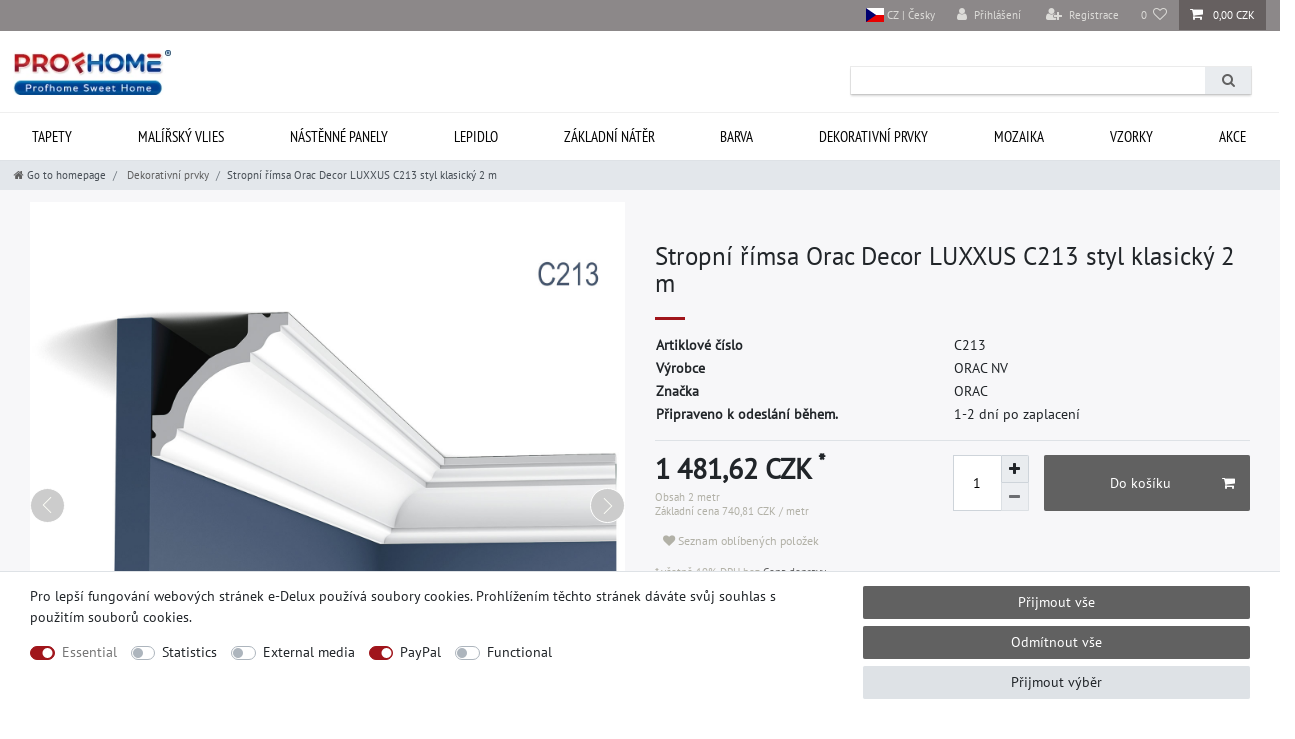

--- FILE ---
content_type: text/html; charset=UTF-8
request_url: https://www.profhome-shop.com/cz/stropni-rimsa-orac-decor-luxxus-c213-styl-klasicky-2-m/a-332
body_size: 160502
content:






<!DOCTYPE html>

<html lang="cz" data-framework="vue" prefix="og: http://ogp.me/ns#" class="icons-loading">

<head>
                                

                    <script type="text/plain" data-cookie-consent="tracking.googleAnalytics" async src="https://www.googletagmanager.com/gtag/js?id=G-TRT642DJBV"></script>


            

    <script type="text/javascript">
    (function() {
        var _availableConsents = {"necessary.consent":[true,[],null],"necessary.session":[true,[],null],"necessary.csrf":[true,["XSRF-TOKEN"],null],"necessary.shopbooster_cookie":[true,["plenty_cache"],null],"tracking.googleAnalytics":[false,["\/^_ga\/","_ga","_gid","_gat"],false],"media.googleMaps":[null,[],null],"media.reCaptcha":[false,[],false],"paypal.paypal-cookies":[false,["X-PP-SILOVER","X-PP-L7","tsrc","paypalplus_session_v2"],true],"convenience.languageDetection":[null,[],null]};
        var _allowedCookies = ["plenty_cache","XSRF-TOKEN","plenty-shop-cookie","PluginSetPreview","SID_PLENTY_ADMIN_14912","PreviewCookie"] || [];

        window.ConsentManager = (function() {
            var _consents = (function() {
                var _rawCookie = document.cookie.split(";").filter(function (cookie) {
                    return cookie.trim().indexOf("plenty-shop-cookie=") === 0;
                })[0];

                if (!!_rawCookie) {
                    try {
                        _rawCookie = decodeURIComponent(_rawCookie);
                    } catch (e) {
                        document.cookie = "plenty-shop-cookie= ; expires = Thu, 01 Jan 1970 00:00:00 GMT"
                        return null;
                    }

                    try {
                        return JSON.parse(
                            _rawCookie.trim().substr("plenty-shop-cookie=".length)
                        );
                    } catch (e) {
                        return null;
                    }
                }
                return null;
            })();

            Object.keys(_consents || {}).forEach(function(group) {
                if(typeof _consents[group] === 'object' && _consents[group] !== null)
                {
                    Object.keys(_consents[group] || {}).forEach(function(key) {
                        var groupKey = group + "." + key;
                        if(_consents[group][key] && _availableConsents[groupKey] && _availableConsents[groupKey][1].length) {
                            Array.prototype.push.apply(_allowedCookies, _availableConsents[groupKey][1]);
                        }
                    });
                }
            });

            if(!_consents) {
                Object.keys(_availableConsents || {})
                    .forEach(function(groupKey) {
                        if(_availableConsents[groupKey] && ( _availableConsents[groupKey][0] || _availableConsents[groupKey][2] )) {
                            Array.prototype.push.apply(_allowedCookies, _availableConsents[groupKey][1]);
                        }
                    });
            }

            var _setResponse = function(key, response) {
                _consents = _consents || {};
                if(typeof key === "object" && typeof response === "undefined") {
                    _consents = key;
                    document.dispatchEvent(new CustomEvent("consent-change", {
                        detail: {key: null, value: null, data: key}
                    }));
                    _enableScriptsOnConsent();
                } else {
                    var groupKey = key.split(".")[0];
                    var consentKey = key.split(".")[1];
                    _consents[groupKey] = _consents[groupKey] || {};
                    if(consentKey === "*") {
                        Object.keys(_availableConsents).forEach(function(aKey) {
                            if(aKey.split(".")[0] === groupKey) {
                                _consents[groupKey][aKey.split(".")[1]] = response;
                            }
                        });
                    } else {
                        _consents[groupKey][consentKey] = response;
                    }
                    document.dispatchEvent(new CustomEvent("consent-change", {
                        detail: {key: key, value: response, data: _consents}
                    }));
                    _enableScriptsOnConsent();
                }
                if(!_consents.hasOwnProperty('_id')) {
                    _consents['_id'] = "3d0b4e194064efb6714baf9f53aaedbb6c6a83ae";
                }

                Object.keys(_availableConsents).forEach(function(key) {
                    if((_availableConsents[key][1] || []).length > 0) {
                        if(_isConsented(key)) {
                            _availableConsents[key][1].forEach(function(cookie) {
                                if(_allowedCookies.indexOf(cookie) < 0) _allowedCookies.push(cookie);
                            });
                        } else {
                            _allowedCookies = _allowedCookies.filter(function(cookie) {
                                return _availableConsents[key][1].indexOf(cookie) < 0;
                            });
                        }
                    }
                });

                document.cookie = "plenty-shop-cookie=" + JSON.stringify(_consents) + "; path=/; secure";
            };
            var _hasResponse = function() {
                return _consents !== null;
            };

            var _expireDate = function() {
                var expireSeconds = 0;
                                const date = new Date();
                date.setSeconds(date.getSeconds() + expireSeconds);
                const offset = date.getTimezoneOffset() / 60;
                date.setHours(date.getHours() - offset)
                return date.toUTCString();
            }
            var _isConsented = function(key) {
                var groupKey = key.split(".")[0];
                var consentKey = key.split(".")[1];

                if (consentKey === "*") {
                    return Object.keys(_availableConsents).some(function (aKey) {
                        var aGroupKey = aKey.split(".")[0];
                        return aGroupKey === groupKey && _isConsented(aKey);
                    });
                } else {
                    if(!_hasResponse()) {
                        return _availableConsents[key][0] || _availableConsents[key][2];
                    }

                    if(_consents.hasOwnProperty(groupKey) && _consents[groupKey].hasOwnProperty(consentKey))
                    {
                        return !!_consents[groupKey][consentKey];
                    }
                    else {
                        if(!!_availableConsents[key])
                        {
                            return _availableConsents[key][0];
                        }

                        console.warn("Cookie has been blocked due to not being registered: " + key);
                        return false;
                    }
                }
            };
            var _getConsents = function() {
                var _result = {};
                Object.keys(_availableConsents).forEach(function(key) {
                    var groupKey = key.split(".")[0];
                    var consentKey = key.split(".")[1];
                    _result[groupKey] = _result[groupKey] || {};
                    if(consentKey !== "*") {
                        _result[groupKey][consentKey] = _isConsented(key);
                    }
                });
                return _result;
            };
            var _isNecessary = function(key) {
                return _availableConsents.hasOwnProperty(key) && _availableConsents[key][0];
            };
            var _enableScriptsOnConsent = function() {
                var elementsToEnable = document.querySelectorAll("script[data-cookie-consent]");
                Array.prototype.slice.call(elementsToEnable).forEach(function(el) {
                    if(el.dataset && el.dataset.cookieConsent && _isConsented(el.dataset.cookieConsent) && el.type !== "application/javascript") {
                        var newScript = document.createElement("script");
                        if(el.src) {
                            newScript.src = el.src;
                        } else {
                            newScript.textContent = el.textContent;
                        }
                        el.parentNode.replaceChild(newScript, el);
                    }
                });
            };
            window.addEventListener("load", _enableScriptsOnConsent);
                        // Cookie proxy
            (function() {
                var _data = {};
                var _splitCookieString = function(cookiesString) {

                    var _allCookies = cookiesString.split(";");
                    var regex = /[^=]+=[^;]*;?((?:expires|path|domain)=[^;]*;)*/gm;
                    var cookies = [];

                    _allCookies.forEach(function(cookie){
                        if(cookie.trim().indexOf("plenty-shop-cookie=") === 0) {
                            var cookieString = decodeURIComponent(cookiesString);
                            var match;
                            while((match = regex.exec(cookieString)) !== null) {
                                if(match.index === match.lastIndex) {
                                    regex.lastIndex++;
                                }
                                cookies.push(match[0]);
                            }
                        } else if(cookie.length) {
                            cookies.push(cookie);
                        }
                    });

                    return cookies;

                };
                var _parseCookies = function (cookiesString) {
                    return _splitCookieString(cookiesString).map(function(cookieString) {
                        return _parseCookie(cookieString);
                    });
                };
                var _parseCookie = function(cookieString) {
                    var cookie = {
                        name: null,
                        value: null,
                        params: {}
                    };
                    var match = /^([^=]+)=([^;]*);*((?:[^;]*;?)*)$/.exec(cookieString.trim());
                    if(match && match[1]) {
                        cookie.name = match[1];
                        cookie.value = match[2];

                        (match[3] || "").split(";").map(function(param) {
                            return /^([^=]+)=([^;]*);?$/.exec(param.trim());
                        }).filter(function(param) {
                            return !!param;
                        }).forEach(function(param) {
                            cookie.params[param[1]] = param[2];
                        });

                        if(cookie.params && !cookie.params.path) {
                            cookie.params.path = "/";
                        }
                    }

                    return cookie;
                };
                var _isAllowed = function(cookieName) {
                    return _allowedCookies.some(function(allowedCookie) {
                        var match = /^\/(.*)\/([gmiy]*)$/.exec(allowedCookie);
                        return (match && match[1] && (new RegExp(match[1], match[2])).test(cookieName))
                            || allowedCookie === cookieName;
                    });
                };
                var _set = function(cookieString) {
                    var cookie = _parseCookie(cookieString);
                                                                    var domainParts = (window.location.host || window.location.hostname).split(".");
                        if(domainParts[0] === "www") {
                            domainParts.shift();
                            cookie.domain = "." + domainParts.join(".");
                        } else {
                            cookie.domain = (window.location.host || window.location.hostname);
                        }
                                        if(cookie && cookie.name) {
                        if(_isAllowed(cookie.name)) {
                            var cookieValue = cookie.value || "";
                            _data[cookie.name] = cookieValue + Object.keys(cookie.params || {}).map(function(paramKey) {
                                                            if(paramKey === "expires") {
                                    return "";
                                }
                                                            return "; " + paramKey.trim() + "=" + cookie.params[paramKey].trim();
                            }).join("");
                        } else {
                            _data[cookie.name] = null;
                            console.warn("Cookie has been blocked due to privacy settings: " + cookie.name);
                        }
                        _update();
                    }
                };
                var _get = function() {
                    return Object.keys(_data).filter(function (key) {
                        return !!_data[key];
                    }).map(function (key) {
                        return key + "=" + (_data[key].split(";")[0]);
                    }).join("; ");
                };
                var _update = function() {
                    delete document.cookie;
                    var cookies = _parseCookies(document.cookie);
                    Object.keys(_data).forEach(function(key) {
                        if(!_data[key]) {
                            // unset cookie
                            var domains = (window.location.host || window.location.hostname).split(".");
                            while(domains.length > 1) {
                                document.cookie = key + "=; path=/; expires=Thu, 01 Jan 1970 00:00:01 GMT; domain="+domains.join(".");
                                document.cookie = key + "=; path=/; expires=Thu, 01 Jan 1970 00:00:01 GMT; domain=."+domains.join(".");
                                domains.shift();
                            }
                            document.cookie = key + "=; path=/; expires=Thu, 01 Jan 1970 00:00:01 GMT;";
                            delete _data[key];
                        } else {
                            var existingCookie = cookies.find(function(cookie) { return cookie.name === key; });
                            var parsedData = _parseCookie(key + "=" + _data[key]);
                            if(!existingCookie || existingCookie.value !== parsedData.value) {
                                document.cookie = key + "=" + _data[key];
                            } else {
                                // console.log('No changes to cookie: ' + key);
                            }
                        }
                    });

                    if(!document.__defineGetter__) {
                        Object.defineProperty(document, 'cookie', {
                            get: _get,
                            set: _set
                        });
                    } else {
                        document.__defineGetter__('cookie', _get);
                        document.__defineSetter__('cookie', _set);
                    }
                };

                _splitCookieString(document.cookie).forEach(function(cookie)
                {
                    _set(cookie);
                });

                _update();
            })();
            
            return {
                setResponse: _setResponse,
                hasResponse: _hasResponse,
                isConsented: _isConsented,
                getConsents: _getConsents,
                isNecessary: _isNecessary
            };
        })();
    })();
</script>


    
<meta charset="utf-8">
<meta http-equiv="X-UA-Compatible" content="IE=edge">
<meta name="viewport" content="width=device-width, initial-scale=1">
<meta name="generator" content="plentymarkets" />
<meta name="format-detection" content="telephone=no"> 
<link rel="icon" type="image/x-icon" href="https://cdn03.plentymarkets.com/csse1tl3e797/frontend/favicon.ico">



            <link rel="canonical" href="https://www.profhome-shop.com/cz/stropni-rimsa-orac-decor-luxxus-c213-styl-klasicky-2-m/a-332">
    
                        <link rel="alternate" hreflang="x-default" href="https://www.profhome-shop.com/corni-a-de-tavan-orac-decor-luxxus-c213-stil-clasic/a-332"/>
                    <link rel="alternate" hreflang="tr" href="https://www.profhome-shop.com/tr/tavan-kornis-orac-decor-luxxus-c213-stil-klasik/a-332"/>
                    <link rel="alternate" hreflang="pl" href="https://www.profhome-shop.com/pl/sztukateria/moldingi/listwa-gzymsowa-przysufitowa-orac-decor-luxxus-c213-profil-dekoracyjny-sztukateria-bia-a-styl-klasyczny-2-m/a-332"/>
                    <link rel="alternate" hreflang="pt" href="https://www.profhome-shop.com/pt/cornija-para-o-teto-orac-decor-luxxus-c213-estilo-classico-2-m/a-332"/>
                    <link rel="alternate" hreflang="ro" href="https://www.profhome-shop.com/corni-a-de-tavan-orac-decor-luxxus-c213-stil-clasic/a-332"/>
                    <link rel="alternate" hreflang="cs" href="https://www.profhome-shop.com/cz/stropni-rimsa-orac-decor-luxxus-c213-styl-klasicky-2-m/a-332"/>
                    <link rel="alternate" hreflang="ru" href="https://www.profhome-shop.com/ru/orac-decor-c213-luxxus-2/a-332"/>
            
<style data-font="Custom-Font">
    
                
        .icons-loading .fa { visibility: hidden !important; }
</style>

<link rel="preload" href="https://cdn03.plentymarkets.com/csse1tl3e797/plugin/146/ceres/css/ceres-icons.css" as="style" onload="this.onload=null;this.rel='stylesheet';">
<noscript><link rel="stylesheet" href="https://cdn03.plentymarkets.com/csse1tl3e797/plugin/146/ceres/css/ceres-icons.css"></noscript>


<link rel="preload" as="style" href="https://cdn03.plentymarkets.com/csse1tl3e797/plugin/146/ceres/css/ceres-base.css?v=639ed3cf01fedd9321a869f2e6a5153098d6484b">
    <link rel="stylesheet" href="https://cdn03.plentymarkets.com/csse1tl3e797/plugin/146/ceres/css/ceres-base.css?v=639ed3cf01fedd9321a869f2e6a5153098d6484b">


<script type="application/javascript">
    /*! loadCSS. [c]2017 Filament Group, Inc. MIT License */
    /* This file is meant as a standalone workflow for
    - testing support for link[rel=preload]
    - enabling async CSS loading in browsers that do not support rel=preload
    - applying rel preload css once loaded, whether supported or not.
    */
    (function( w ){
        "use strict";
        // rel=preload support test
        if( !w.loadCSS ){
            w.loadCSS = function(){};
        }
        // define on the loadCSS obj
        var rp = loadCSS.relpreload = {};
        // rel=preload feature support test
        // runs once and returns a function for compat purposes
        rp.support = (function(){
            var ret;
            try {
                ret = w.document.createElement( "link" ).relList.supports( "preload" );
            } catch (e) {
                ret = false;
            }
            return function(){
                return ret;
            };
        })();

        // if preload isn't supported, get an asynchronous load by using a non-matching media attribute
        // then change that media back to its intended value on load
        rp.bindMediaToggle = function( link ){
            // remember existing media attr for ultimate state, or default to 'all'
            var finalMedia = link.media || "all";

            function enableStylesheet(){
                // unbind listeners
                if( link.addEventListener ){
                    link.removeEventListener( "load", enableStylesheet );
                } else if( link.attachEvent ){
                    link.detachEvent( "onload", enableStylesheet );
                }
                link.setAttribute( "onload", null );
                link.media = finalMedia;
            }

            // bind load handlers to enable media
            if( link.addEventListener ){
                link.addEventListener( "load", enableStylesheet );
            } else if( link.attachEvent ){
                link.attachEvent( "onload", enableStylesheet );
            }

            // Set rel and non-applicable media type to start an async request
            // note: timeout allows this to happen async to let rendering continue in IE
            setTimeout(function(){
                link.rel = "stylesheet";
                link.media = "only x";
            });
            // also enable media after 3 seconds,
            // which will catch very old browsers (android 2.x, old firefox) that don't support onload on link
            setTimeout( enableStylesheet, 3000 );
        };

        // loop through link elements in DOM
        rp.poly = function(){
            // double check this to prevent external calls from running
            if( rp.support() ){
                return;
            }
            var links = w.document.getElementsByTagName( "link" );
            for( var i = 0; i < links.length; i++ ){
                var link = links[ i ];
                // qualify links to those with rel=preload and as=style attrs
                if( link.rel === "preload" && link.getAttribute( "as" ) === "style" && !link.getAttribute( "data-loadcss" ) ){
                    // prevent rerunning on link
                    link.setAttribute( "data-loadcss", true );
                    // bind listeners to toggle media back
                    rp.bindMediaToggle( link );
                }
            }
        };

        // if unsupported, run the polyfill
        if( !rp.support() ){
            // run once at least
            rp.poly();

            // rerun poly on an interval until onload
            var run = w.setInterval( rp.poly, 500 );
            if( w.addEventListener ){
                w.addEventListener( "load", function(){
                    rp.poly();
                    w.clearInterval( run );
                } );
            } else if( w.attachEvent ){
                w.attachEvent( "onload", function(){
                    rp.poly();
                    w.clearInterval( run );
                } );
            }
        }


        // commonjs
        if( typeof exports !== "undefined" ){
            exports.loadCSS = loadCSS;
        }
        else {
            w.loadCSS = loadCSS;
        }
    }( typeof global !== "undefined" ? global : this ) );

    (function() {
        var checkIconFont = function() {
            if(!document.fonts || document.fonts.check("1em FontAwesome")) {
                document.documentElement.classList.remove('icons-loading');
            }
        };

        if(document.fonts) {
            document.fonts.addEventListener("loadingdone", checkIconFont);
            window.addEventListener("load", checkIconFont);
        }
        checkIconFont();
    })();
</script>

                    

<!-- Extend the existing style with a template -->
                            <script type="text/plain" data-cookie-consent="tracking.googleAnalytics" async src="https://www.googletagmanager.com/gtag/js?id=G-TRT642DJBV"></script>
<script type="text/plain" data-cookie-consent="tracking.googleAnalytics">
    window.dataLayer = window.dataLayer || [];
    function gtag(){dataLayer.push(arguments);}

    gtag('consent', 'default', {
      'ad_storage': 'granted',
      'ad_user_data': 'granted',
      'ad_personalization': 'granted',
      'analytics_storage': 'granted'
    });

    gtag('js', new Date());

    gtag('config', 'G-TRT642DJBV');

                gtag('set', 'anonymizeIp', true);
    </script>

            



    
    
                
    
    

    
    
    
    
    

                    


<meta name="robots" content="all">
    <meta name="description" content="Stropní římsa Orac Decor LUXXUS C213 styl klasický 2 m">
<meta property="og:title" content="Stropní římsa Orac Decor LUXXUS C213 styl klasický 2 m
         | Profhome Prodejna"/>
<meta property="og:type" content="article"/>
<meta property="og:url" content="https://www.profhome-shop.com/cz/stropni-rimsa-orac-decor-luxxus-c213-styl-klasicky-2-m/a-332"/>
<meta property="og:image" content="https://cdn03.plentymarkets.com/csse1tl3e797/item/images/332/full/stuckleiste-eckleiste-orac-decor-C213.jpg"/>
<meta property="thumbnail" content="https://cdn03.plentymarkets.com/csse1tl3e797/item/images/332/full/stuckleiste-eckleiste-orac-decor-C213.jpg"/>

<script type="application/ld+json">
            {
                "@context"      : "https://schema.org/",
                "@type"         : "Product",
                "@id"           : "1118",
                "name"          : "Stropní římsa Orac Decor LUXXUS C213 styl klasický 2 m",
                "category"      : "Dekorativní prvky",
                "releaseDate"   : "1999-11-30T00:00:00+01:00",
                "image"         : "https://cdn03.plentymarkets.com/csse1tl3e797/item/images/332/full/stuckleiste-eckleiste-orac-decor-C213.jpg",
                "identifier"    : "1118",
                "description"   : " Artiklové číslo C213 Druh výrobku Stropní římsa Výrobce Orac Decor Země původu / region Belgie Kolekce LUXXUS Číslo modelu LUXXUS | C213 Materiál Purotouch® Možnosti neohebný Délka, cm 200 Šířka, cm 8 Výška, cm 8 Hlavní barva bílá Styl klasický Vhodné lepidlo DecoFix Pro (v interiérech), DecoFix Power (ve vlhkých prostorech a exteriérech), DecoFix Ultra (pro spoje) Vlastnosti materiálu lehký, pevný a nedeformovatelný Určeno k použití v interiérech a exteriérech Spotřeba lepidla cca. (ml) 150 ",
                "disambiguatingDescription" : "",
                "manufacturer"  : {
                    "@type"         : "Organization",
                    "name"          : "ORAC"
                },
                "sku"           : "1118",
                "offers": {
                    "@type"         : "Offer",
                    "priceCurrency" : "CZK",
                    "price"         : "60.90",
                    "url"           : "https://www.profhome-shop.com/cz/stropni-rimsa-orac-decor-luxxus-c213-styl-klasicky-2-m/a-332",
                    "priceSpecification":[
                                                    {
                                "@type": "UnitPriceSpecification",
                                "price": "58.00",
                                "priceCurrency": "CZK",
                                "priceType": "ListPrice",
                                "referenceQuantity": {
                                    "@type": "QuantitativeValue",
                                    "value": "2",
                                    "unitCode": "MTR"
                                }
                            },
                                                {
                            "@type": "UnitPriceSpecification",
                            "price": "60.90",
                            "priceCurrency": "CZK",
                            "priceType": "SalePrice",
                            "referenceQuantity": {
                                "@type": "QuantitativeValue",
                                "value": "2",
                                "unitCode": "MTR"
                            }
                        }

                    ],
                    "availability"  : "https://schema.org/InStock",
                    "itemCondition" : "https://schema.org/NewCondition"
                },
                "depth": {
                    "@type"         : "QuantitativeValue",
                    "value"         : "2000"
                },
                "width": {
                    "@type"         : "QuantitativeValue",
                    "value"         : "80"
                },
                "height": {
                    "@type"         : "QuantitativeValue",
                    "value"         : "80"
                },
                "weight": {
                    "@type"         : "QuantitativeValue",
                    "value"         : "470"
                }
            }
        </script>

<title>Stropní římsa Orac Decor LUXXUS C213 styl klasický 2 m
         | Profhome Prodejna</title>

            <link rel="stylesheet" href="https://cdn03.plentymarkets.com/csse1tl3e797/plugin/146/feedback/css/main.css?v=639ed3cf01fedd9321a869f2e6a5153098d6484b" media="none" onload="if(media!='all')media='all'">
<noscript><link rel="stylesheet" href="https://cdn03.plentymarkets.com/csse1tl3e797/plugin/146/feedback/css/main.css?v=639ed3cf01fedd9321a869f2e6a5153098d6484b"></noscript>


            <style>
    #paypal_loading_screen {
        display: none;
        position: fixed;
        z-index: 2147483640;
        top: 0;
        left: 0;
        width: 100%;
        height: 100%;
        overflow: hidden;

        transform: translate3d(0, 0, 0);

        background-color: black;
        background-color: rgba(0, 0, 0, 0.8);
        background: radial-gradient(ellipse closest-corner, rgba(0,0,0,0.6) 1%, rgba(0,0,0,0.8) 100%);

        color: #fff;
    }

    #paypal_loading_screen .paypal-checkout-modal {
        font-family: "HelveticaNeue", "HelveticaNeue-Light", "Helvetica Neue Light", helvetica, arial, sans-serif;
        font-size: 14px;
        text-align: center;

        box-sizing: border-box;
        max-width: 350px;
        top: 50%;
        left: 50%;
        position: absolute;
        transform: translateX(-50%) translateY(-50%);
        cursor: pointer;
        text-align: center;
    }

    #paypal_loading_screen.paypal-overlay-loading .paypal-checkout-message, #paypal_loading_screen.paypal-overlay-loading .paypal-checkout-continue {
        display: none;
    }

    .paypal-checkout-loader {
        display: none;
    }

    #paypal_loading_screen.paypal-overlay-loading .paypal-checkout-loader {
        display: block;
    }

    #paypal_loading_screen .paypal-checkout-modal .paypal-checkout-logo {
        cursor: pointer;
        margin-bottom: 30px;
        display: inline-block;
    }

    #paypal_loading_screen .paypal-checkout-modal .paypal-checkout-logo img {
        height: 36px;
    }

    #paypal_loading_screen .paypal-checkout-modal .paypal-checkout-logo img.paypal-checkout-logo-pp {
        margin-right: 10px;
    }

    #paypal_loading_screen .paypal-checkout-modal .paypal-checkout-message {
        font-size: 15px;
        line-height: 1.5;
        padding: 10px 0;
    }

    #paypal_loading_screen.paypal-overlay-context-iframe .paypal-checkout-message, #paypal_loading_screen.paypal-overlay-context-iframe .paypal-checkout-continue {
        display: none;
    }

    .paypal-spinner {
        height: 30px;
        width: 30px;
        display: inline-block;
        box-sizing: content-box;
        opacity: 1;
        filter: alpha(opacity=100);
        animation: rotation .7s infinite linear;
        border-left: 8px solid rgba(0, 0, 0, .2);
        border-right: 8px solid rgba(0, 0, 0, .2);
        border-bottom: 8px solid rgba(0, 0, 0, .2);
        border-top: 8px solid #fff;
        border-radius: 100%
    }

    .paypalSmartButtons div {
        margin-left: 10px;
        margin-right: 10px;
    }
</style>                <style>.language_bl svg {width: 1.6em;height: auto;display: inline-block;vertical-align: middle;}
.st0{fill:#b9b9b9;}
.always-visible-search .search-input::placeholder {color:#fff}
.categoriegrid.page-content .thumb-content .price {font-size: 19px;}
.first_item-slider {width: 540px !important;}
.widget-filter-base .card .form-check-label {padding: .45rem 1.75rem;}
.crosseling_items .widget-item-list-caption .widget-item-list-inline-caption p {font-weight: bold;text-transform: uppercase !important;}
.propertie-product table td:nth-child(1) {font-weight: bold;}
.is-divider {background-color: #A0151B;height: 3px;display: block;margin: 1em 0 1em;width: 100%;max-width: 30px;}
.tab-content .widget-code .widget-inner dl dd p {padding: 0;}
.tab-content .widget-code .widget-inner dl dd p:nth-child(1) {padding-top: 0;}
.tab-content .widget-code .widget-inner dl dd p:last-child {padding-bottom: 20px;}
.tab-content .tab-pane:nth-child(2) .widget-code .widget-inner dl dd p {flex-direction: column}
.tab-content .widget-code .widget-inner dl dd p span {flex: 0 0 50%;border: none;font-weight: 700;}
.widget-filter-base .card .h3.title {font-size: 14px;padding: 9px 10px 11px 10px !important;text-transform: uppercase;}
.widget-filter-base .card .h3.title::after {content: '';float: right;margin-top: 1px;width: 14px;
height: 14px;
background: url(https://cdn03.plentymarkets.com/csse1tl3e797/frontend/pfeil.svg) no-repeat right;  background-size: auto;background-size: 14px;-webkit-transform: rotate(90deg);
transform: rotate(90deg);
transition: all .35s;}
.widget-filter-base .card {height: 37px; padding-top: 0 !important;overflow: hidden;font-size: 14px;margin-bottom:13px;border: 1px solid #DDD !important;}
.widget-filter-base.widget_price .card.act_filt {height: auto;}
.widget-filter-base .card.act_filt {height: auto;}
.widget-filter-base .card.Preis {background: none;border: none !important;height: auto;}
.widget-filter-base .form-check {font-size: 14px;}
.widget_price .h3.title {display:none}
.widget-filter-base .item-filter-price {padding:0;display: flex;flex-flow: row wrap;justify-content: space-between;-webkit-box-orient: inherit;-webkit-box-direction: inherit;}
.widget_price {margin-bottom: 20px !important;}
.product-char .widget-add-to-wish-list .fa-heart.text-appearance {background: url(https://cdn03.plentymarkets.com/csse1tl3e797/frontend/edem/heart.svg) top center no-repeat;}

.filter-cat-bl {background: #f1f1f1;padding: 15px 0;}
.filter-top .list-sort .custom-select, .filter-top .list-itemsperpage .custom-select {padding-bottom: 5px;padding-left: 0; display: block;}

.filter-top .list-sort::after, .filter-top .list-itemsperpage::after {content: ''; float: right;   margin-top: 1px; width: 14px; height: 14px; background: url(https://cdn03.plentymarkets.com/csse1tl3e797/frontend/pfeil.svg) no-repeat right; background-size: auto; background-size: 14px; -webkit-transform: rotate(90deg); transform: rotate(90deg); transition: all .35s;position:absolute;position: absolute; top: 13px; right: 6px;}
.filter-top > div.col-12:nth-child(1) {padding-left: 0;} 
.category-img-top.mb-3 {margin-bottom: 0 !important;}
.widget-primary .pagination .page-item.active .page-link {border-color: #d5d5d5; color: #495057; background-color: #d5d5d5}
.widget-primary .pagination .page-item .page-link {color: #495057;background-color: inherit;}
.widget-pagination ul.pagination {margin:0}

.mainmenu > li:nth-child(8) > .collapse > .bl_j > .menu_j > li:nth-child(3) {width:460px !important;}
    .mainmenu > li:nth-child(8) > .collapse > .bl_j > .menu_j > li:nth-child(3) ul li.level2 {width: 50% !important;float: left !important;}
.mainmenu > li:nth-child(9) > .collapse > .bl_j > .menu_j {flex-direction: column !important;}
    .mainmenu > li:nth-child(9) > .collapse > .bl_j > .menu_j > li:nth-child(1) {order: 1}
    .mainmenu > li:nth-child(9) > .collapse > .bl_j > .menu_j > li:nth-child(2) {order: 3}
    .mainmenu > li:nth-child(9) > .collapse > .bl_j > .menu_j > li:nth-child(3) {order: 2}
    .mainmenu > li:nth-child(9) > .collapse > .bl_j > .menu_j > li:nth-child(4) {order: 4}
    .mainmenu > li:nth-child(9) > .collapse > .bl_j > .menu_j > li:nth-child(5) {width:460px !important;order: 5}
    .mainmenu > li:nth-child(9) > .collapse > .bl_j > .menu_j > li:nth-child(5) ul li.level2 {width: 50% !important;float: left !important;}
.mainmenu > li:nth-child(10) > .collapse > .bl_j > .menu_j {height: 315px;}
    .mainmenu > li:nth-child(10) > .collapse > .bl_j > .menu_j > li:nth-child(1) {order: 1;width: 304px !important;}
    .megamenu .mainmenu > li:nth-child(10) > .collapse > .bl_j > .menu_j > li:nth-child(2) {order: 2;width: 280px !important;}
    .mainmenu > li:nth-child(10) > .collapse > .bl_j > .menu_j > li:nth-child(3) {order: 3;width: 280px !important;}
    .mainmenu > li:nth-child(10) > .collapse > .bl_j > .menu_j > li:nth-child(4) {order: 4;}
    .megamenu .mainmenu > li:nth-child(10) > .collapse > .bl_j > .menu_j > li:nth-child(5) {order: 5;width: 221px !important;}
.megamenu .mainmenu > li:nth-child(10) > .collapse > .bl_j {background: url(https://cdn03.plentymarkets.com/csse1tl3e797/frontend/profhome/menue_img_sale.jpg) 98% 50% no-repeat,#fff !important;}
.mainmenu > li:nth-child(9) > .collapse > .bl_j {background: url(https://cdn03.plentymarkets.com/csse1tl3e797/frontend/profhome/menue_img_samples.jpg) 98% 51% no-repeat,#fff !important;}
.lang-bl-header {display:none}
.all-item-filter {max-height: 340px;overflow: auto;}

.container-max {max-width: 1500px;}
.navbar.megamenu .container-max {max-width:1500px !important;}
.wrFooter1 {max-width: 1470px !important;}
nav.navbar.megamenu .main-navbar-collapsable ul.mainmenu > li > ul.collapse > .bl_j {width: 100% !important;}
.mainmenu > li:nth-child(7) > .collapse {height: 585px;}
.dg-container {max-width: 2000px !important;}
.dg-wrapper {max-width: 1474px !important; }
.dg-wrapper .item-sli picture {width:100%}
.megamenu .collapse {min-width: 99.2%;}
.first_item-slider {top: 23%;}

.widget-filter-price .card .item-filter-price .btn-appearance { display: flex; justify-content: center;margin-top: 7px;width: 100%;}
.page-checkout .main {padding-top: 0;}
.tab-content > .tab-pane:nth-child(1) .my-4 {padding: 15px 0;}
.tab-content > .tab-pane #t3w-properties {width: 100%;margin-top:5px}
.tab-pane #t3w-properties tbody tr {display: flex;  padding: 0 4%;}
.tab-pane #t3w-properties tbody tr td {padding: 7px 0;}
.tab-pane #t3w-properties tbody tr td:nth-child(1) {font-weight: bold;width: 40%; flex: none;}

.page-confirmation .order-data > .widget-inner > *:nth-child(3) {display:none}
.page-singleitem .paypalSmartButtons.btn.btn-block {padding-left: 6px !important; padding-right: 8px !important;text-align: right;}
.page-singleitem .paypal-buttons.paypal-buttons-context-iframe {margin-right: -8px; height: 45px !important; overflow: hidden;width: 79% !important;}
.page-singleitem .paypal-buttons.paypal-buttons-context-iframe iframe {width: 120% !important; height: 100% !important; margin: auto; right: 0; left: -10% !important;}
.roa .thirs_item-slider {top: 7%;}
.pta .thirs_item-slider {top: 12%;}
.pta .first_item-slider {top: 7%;}
.pta .sixth_item-slider {top: -80px;}
.roa .sixth_item-slider {top: -135px;}
.pla .btnBanner4 {top: 62px;}

@media (max-width: 479px) {
.tab-pane #t3w-properties tbody tr td {padding: 0px 0;}
.tab-pane #t3w-properties tbody tr {flex-direction: column;padding: 5px 2.2%;}
.tab-pane #t3w-properties tbody tr td:nth-child(1) {width: 100%;}
}</style>
                <script src="https://ajax.googleapis.com/ajax/libs/jquery/3.6.0/jquery.min.js"></script>
<meta name="google-site-verification" content="o3TsT_bizAhKV7OQCogf6mtZaQNMyymSQgTwJKilqGg" />
    <script>$(window).on("load", function() {


$('.mainmenu>li').each(function(){
        $(this).find('.collapse>li').wrapAll('<section class="bl_j"/><div class="menu_j"/>');
});

$( ".lang-bl-header>li" ).appendTo( "#controlsList" );

$(".language_bl").click(function() {
  $('.choose_lang').toggle();
});
$(document).on('click', function(e) {
  if (!$(e.target).closest(".language_bl").length) {
    $('.choose_lang').hide();
  }
  e.stopPropagation();
});


$('.accordeon .acc-he').on('click', f_acc);
function f_acc(){
 $('.accordeon .ac-bo').not($(this).next()).slideUp(500);
    $(this).next().slideToggle(500);
	$('.accordeon .acc-he').not($(this)).removeClass('acc-he_a')
	$(this).toggleClass('acc-he_a');
}

	$('.filter_all').on('click', f_accia);
function f_accia(){
	$('.filter-category .filter_all').not($(this)).removeClass('filter_a')
	$(this).toggleClass('filter_a');
};

$('.filter-list .card').click(function () {
		$('.filter-list .card').not($(this)).removeClass('act_filt');
		$(this).toggleClass('act_filt');
});

$('.card').each(function(){
        $(this).find('.form-check-wrapper').wrapAll('<div class="all-item-filter"/>');
});

let elementsArray = Array.prototype.slice.call(document.querySelectorAll('.change_txt'));
             elementsArray.forEach((item) => {
                    item.innerText = item.innerText.slice(0, -1);
                });

});</script>
                
    
                                    
    </head>

<body class="page-singleitem item-332 variation-1118 ">

                    

<script>
    if('ontouchstart' in document.documentElement)
    {
        document.body.classList.add("touch");
    }
    else
    {
        document.body.classList.add("no-touch");
    }
</script>


<div id="vue-app" class="app">
    
    <lazy-hydrate when-idle>
        <notifications template="#vue-notifications" :initial-notifications="{&quot;error&quot;:null,&quot;warn&quot;:null,&quot;info&quot;:null,&quot;success&quot;:null,&quot;log&quot;:null}"></notifications>
    </lazy-hydrate>

    

             <header id="page-header" class="sticky-top">
        <div class="container-max">
            <div class="row flex-row-reverse position-relative">
                <div id="page-header-parent" class="col-12 header-container" data-header-offset>
                    <!-- 1191 -->
 
<div class="widget widget-code widget-none header-widget-lang">
    <div class="widget-inner bg-appearance">
                    <link rel="stylesheet" href="https://cdn03.plentymarkets.com/csse1tl3e797/frontend/profhome/general_style.min.css">
<div class="lang-bl-header">
<li class="drop-lang">
                            <div class="language_bl">
                                <div class="ch_lang">
                                    <svg xmlns="http://www.w3.org/2000/svg" height="480" width="640" version="1" viewBox="0 0 640 480">
                                        <defs>
                                            <clipPath id="a">
                                                <path fill-opacity=".67" d="M-74 0h682.67v512H-74z"/>
                                            </clipPath>
                                        </defs>
                                        <g fill-rule="evenodd" clip-path="url(#a)" transform="translate(69.38) scale(.94)" stroke-width="1pt">
                                            <path fill="#e80000" d="M-74 0h768v512H-74z"/>
                                            <path fill="#fff" d="M-74 0h768v256H-74z"/>
                                            <path d="M-74 0l382.73 255.67L-74 511.01V0z" fill="#00006f"/>
                                        </g>
                                    </svg>
                                    <p> CZ | Česky</p>
                                </div>
                                <ul class="choose_lang">
                                    <li><a href="https://profhome-shop.de">
                                            <svg xmlns="http://www.w3.org/2000/svg" height="480" width="640" version="1" viewBox="0 0 640 480">
                                                <g fill-rule="evenodd" stroke-width="1pt">
                                                    <path fill="#fc0" d="M0 320h640v160.002H0z"/>
                                                    <path d="M0 0h640v160H0z"/>
                                                    <path fill="red" d="M0 160h640v160H0z"/>
                                                </g>
                                            </svg>
                                            <p>&nbsp;DE | Deutsch</p></a>
                                    </li>
                                    <li><a href="https://profhome.co.uk">

                                            <svg xmlns="http://www.w3.org/2000/svg" height="480" width="640" viewBox="0 0 640 480">
                                                <defs>
                                                    <clipPath id="a">
                                                        <path fill-opacity=".67" d="M-85.333 0h682.67v512h-682.67z"/>
                                                    </clipPath>
                                                </defs>
                                                <g clip-path="url(#a)" transform="translate(80) scale(.94)">
                                                    <g stroke-width="1pt">
                                                        <path fill="#006" d="M-256 0H768.02v512.01H-256z"/>
                                                        <path d="M-256 0v57.244l909.535 454.768H768.02V454.77L-141.515 0H-256zM768.02 0v57.243L-141.515 512.01H-256v-57.243L653.535 0H768.02z" fill="#fff"/>
                                                        <path d="M170.675 0v512.01h170.67V0h-170.67zM-256 170.67v170.67H768.02V170.67H-256z" fill="#fff"/>
                                                        <path d="M-256 204.804v102.402H768.02V204.804H-256zM204.81 0v512.01h102.4V0h-102.4zM-256 512.01L85.34 341.34h76.324l-341.34 170.67H-256zM-256 0L85.34 170.67H9.016L-256 38.164V0zm606.356 170.67L691.696 0h76.324L426.68 170.67h-76.324zM768.02 512.01L426.68 341.34h76.324L768.02 473.848v38.162z" fill="#c00"/>
                                                    </g>
                                                </g>
                                            </svg>
                                            <p>&nbsp;UK | English</p></a>
                                    </li>
                                    <li><a href="https://profhome.fr">
                                            <svg xmlns="http://www.w3.org/2000/svg" height="480" width="640" version="1" viewBox="0 0 640 480">
                                                <g fill-rule="evenodd" stroke-width="1pt">
                                                    <path fill="#fff" d="M0 0h640v480H0z"/>
                                                    <path fill="#00267f" d="M0 0h213.337v480H0z"/>
                                                    <path fill="#f31830" d="M426.662 0H640v480H426.662z"/>
                                                </g>
                                            </svg>
                                            <p>&nbsp;FR | Français</p></a>
                                    </li>
                                    <li><a href="https://profhome.it">
                                            <svg xmlns="http://www.w3.org/2000/svg" height="480" width="640" version="1" viewBox="0 0 640 480">
                                                <g fill-rule="evenodd" stroke-width="1pt">
                                                    <path fill="#fff" d="M0 0h640v479.997H0z"/>
                                                    <path fill="#005700" d="M0 0h213.331v479.997H0z"/>
                                                    <path fill="#fc0000" d="M426.663 0h213.331v479.997H426.663z"/>
                                                </g>
                                            </svg>
                                            <p>&nbsp;IT | Italiano</p></a>
                                    </li>
                                    <li><a href="https://profhome.es">
                                            <svg xmlns="http://www.w3.org/2000/svg" height="480" width="640" version="1" viewBox="0 0 640 480">
                                                <path fill="#c60b1e" d="M0 0h640v480H0z"/>
                                                <path fill="#ffc400" d="M0 120h640v240H0z"/>
                                                <path d="M127.27 213.35s-.49 0-.76-.152c-.27-.157-1.084-.927-1.084-.927l-.652-.463-.593-.822s-.704-1.124-.38-2c.323-.873.866-1.183 1.356-1.44.49-.255 1.515-.564 1.515-.564s.818-.358 1.088-.412c.27-.05 1.25-.307 1.25-.307s.27-.152.54-.255c.273-.102.65-.102.87-.156.216-.053.76-.227 1.084-.244.504-.02 1.303.09 1.576.09.27 0 1.193.053 1.57.053.378 0 1.735-.106 2.116-.106.378 0 .652-.047 1.088 0 .432.05 1.19.306 1.41.412.217.103 1.52.566 2.006.72.49.15 1.684.357 2.228.614.54.26.87.692 1.14 1.052.274.36.324.75.433 1.01.102.255.106.807.003 1.064-.11.255-.494.784-.494.784l-.6.974-.757.614s-.544.518-.975.463c-.437-.043-4.832-.82-7.654-.82s-7.328.82-7.328.82" fill="#ad1519"/>
                                                <path d="M127.27 213.35s-.49 0-.76-.152c-.27-.157-1.084-.927-1.084-.927l-.652-.463-.593-.822s-.704-1.124-.38-2c.323-.873.866-1.183 1.356-1.44.49-.255 1.515-.564 1.515-.564s.818-.358 1.088-.412c.27-.05 1.25-.307 1.25-.307s.27-.152.54-.255c.273-.102.65-.102.87-.156.216-.053.76-.227 1.084-.244.504-.02 1.303.09 1.576.09.27 0 1.193.053 1.57.053.378 0 1.735-.106 2.116-.106.378 0 .652-.047 1.088 0 .432.05 1.19.306 1.41.412.217.103 1.52.566 2.006.72.49.15 1.684.357 2.228.614.54.26.87.692 1.14 1.052.274.36.324.75.433 1.01.102.255.106.807.003 1.064-.11.255-.494.784-.494.784l-.6.974-.757.614s-.544.518-.975.463c-.437-.043-4.832-.82-7.654-.82s-7.328.82-7.328.82h.004z" fill="none" stroke="#000" stroke-width=".25" stroke-linejoin="round"/>
                                                <path d="M133.306 207.055c0-1.326.593-2.396 1.324-2.396.73 0 1.325 1.07 1.325 2.395 0 1.32-.595 2.393-1.325 2.393s-1.324-1.073-1.324-2.393" fill="#c8b100"/>
                                                <path d="M133.306 207.055c0-1.326.593-2.396 1.324-2.396.73 0 1.325 1.07 1.325 2.395 0 1.32-.595 2.393-1.325 2.393s-1.324-1.073-1.324-2.393z" fill="none" stroke="#000" stroke-width=".25"/>
                                                <path d="M134.047 207.055c0-1.22.274-2.208.608-2.208.34 0 .608.99.608 2.208 0 1.21-.27 2.2-.608 2.2-.334 0-.608-.99-.608-2.2" fill="#c8b100"/>
                                                <path d="M134.047 207.055c0-1.22.274-2.208.608-2.208.34 0 .608.99.608 2.208 0 1.21-.27 2.2-.608 2.2-.334 0-.608-.99-.608-2.2z" fill="none" stroke="#000" stroke-width=".25"/>
                                                <path d="M133.762 204.522c0-.46.396-.842.886-.842s.886.382.886.842c0 .464-.396.835-.886.835s-.886-.37-.886-.835" fill="#c8b100"/>
                                                <path d="M135.274 204.226v.558h-1.37v-.558h.448v-1.258h-.593v-.556h.592v-.545h.583v.545h.59v.556h-.59v1.258h.34" fill="#c8b100"/>
                                                <path d="M135.274 204.226v.558h-1.37v-.558h.448v-1.258h-.593v-.556h.592v-.545h.583v.545h.59v.556h-.59v1.258h.34" fill="none" stroke="#000" stroke-width=".288"/>
                                                <path d="M135.886 204.226v.558h-2.433v-.558h.9v-1.258h-.594v-.556h.592v-.545h.583v.545h.59v.556h-.59v1.258h.95" fill="#c8b100"/>
                                                <path d="M135.886 204.226v.558h-2.433v-.558h.9v-1.258h-.594v-.556h.592v-.545h.583v.545h.59v.556h-.59v1.258h.95" fill="none" stroke="#000" stroke-width=".288"/>
                                                <path d="M134.903 203.715c.368.102.63.426.63.807 0 .464-.395.835-.885.835s-.886-.37-.886-.835c0-.388.277-.72.656-.81" fill="none" stroke="#000" stroke-width=".25"/>
                                                <path d="M134.65 213.198h-4.614l-.106-1.132-.217-1.18-.23-1.472c-1.272-1.678-2.44-2.78-2.834-2.543.093-.31.205-.54.45-.684 1.13-.672 3.462.94 5.216 3.59.158.24.31.483.443.726h3.81c.137-.24.288-.48.446-.727 1.75-2.648 4.085-4.26 5.212-3.59.245.144.357.376.454.686-.395-.23-1.562.866-2.84 2.544l-.227 1.473-.216 1.18-.106 1.13h-4.64" fill="#c8b100"/>
                                                <path d="M134.65 213.198h-4.614l-.106-1.132-.217-1.18-.23-1.472c-1.272-1.678-2.44-2.78-2.834-2.543.093-.31.205-.54.45-.684 1.13-.672 3.462.94 5.216 3.59.158.24.31.483.443.726h3.81c.137-.24.288-.48.446-.727 1.75-2.648 4.085-4.26 5.212-3.59.245.144.357.376.454.686-.395-.23-1.562.866-2.84 2.544l-.227 1.473-.216 1.18-.106 1.13h-4.643z" fill="none" stroke="#000" stroke-width=".25"/>
                                                <path d="M126.852 206.827c.867-.51 2.893 1.095 4.538 3.59m11.087-3.59c-.87-.51-2.894 1.095-4.54 3.59" fill="none" stroke="#000" stroke-width=".25"/>
                                                <path d="M127.834 215.28c-.19-.548-.554-1.04-.554-1.04 1.868-.548 4.47-.892 7.364-.9 2.89.008 5.515.352 7.38.9l-.498.88c-.162.284-.373.777-.36.777-1.687-.517-3.862-.783-6.536-.786-2.67.004-5.24.33-6.58.822.014 0-.093-.31-.227-.65h.01" fill="#c8b100"/>
                                                <path d="M127.834 215.28c-.19-.548-.554-1.04-.554-1.04 1.868-.548 4.47-.892 7.364-.9 2.89.008 5.515.352 7.38.9l-.498.88c-.162.284-.373.777-.36.777-1.687-.517-3.862-.783-6.536-.786-2.67.004-5.24.33-6.58.822.014 0-.093-.31-.227-.65h.01" fill="none" stroke="#000" stroke-width=".25"/>
                                                <path d="M134.644 217.657c2.333-.004 4.906-.358 5.853-.603.638-.185 1.007-.47.94-.802-.032-.156-.17-.292-.353-.37-1.397-.447-3.906-.764-6.44-.768-2.53.004-5.057.32-6.45.767-.183.08-.32.216-.352.372-.07.33.302.617.935.802.95.245 3.535.6 5.867.603" fill="#c8b100"/>
                                                <path d="M134.644 217.657c2.333-.004 4.906-.358 5.853-.603.638-.185 1.007-.47.94-.802-.032-.156-.17-.292-.353-.37-1.397-.447-3.906-.764-6.44-.768-2.53.004-5.057.32-6.45.767-.183.08-.32.216-.352.372-.07.33.302.617.935.802.95.245 3.535.6 5.867.603z" fill="none" stroke="#000" stroke-width=".25"/>
                                                <path d="M142.143 213.198l-.572-.514s-.54.333-1.22.23c-.677-.1-.896-.922-.896-.922s-.76.636-1.383.59c-.622-.056-1.03-.59-1.03-.59s-.675.483-1.273.436c-.597-.055-1.166-.798-1.166-.798s-.596.77-1.193.825c-.598.048-1.088-.52-1.088-.52s-.27.568-1.03.693c-.76.13-1.408-.59-1.408-.59s-.435.696-.95.877c-.514.18-1.195-.26-1.195-.26s-.11.26-.187.413c-.083.154-.3.182-.3.182l.17.46c1.86-.54 4.38-.873 7.23-.876 2.856.003 5.444.337 7.31.88l.19-.516" fill="#c8b100"/>
                                                <path d="M142.143 213.198l-.572-.514s-.54.333-1.22.23c-.677-.1-.896-.922-.896-.922s-.76.636-1.383.59c-.622-.056-1.03-.59-1.03-.59s-.675.483-1.273.436c-.597-.055-1.166-.798-1.166-.798s-.596.77-1.193.825c-.598.048-1.088-.52-1.088-.52s-.27.568-1.03.693c-.76.13-1.408-.59-1.408-.59s-.435.696-.95.877c-.514.18-1.195-.26-1.195-.26s-.11.26-.187.413c-.083.154-.3.182-.3.182l.17.46c1.86-.54 4.38-.873 7.23-.876 2.856.003 5.444.337 7.31.88l.19-.516h-.008z" fill="none" stroke="#000" stroke-width=".25"/>
                                                <path d="M134.66 210.712l.268.05a.977.977 0 0 0-.053.356c0 .56.478 1.013 1.073 1.013.474 0 .874-.293 1.015-.698.018.01.104-.368.147-.362.032 0 .028.393.046.386.066.507.533.856 1.06.856.59 0 1.063-.453 1.063-1.012 0-.042 0-.083-.007-.123l.335-.335.183.426c-.073.13-.1.28-.1.44 0 .536.46.97 1.02.97.355 0 .664-.175.85-.434l.215-.273-.004.34c0 .332.145.632.473.687 0 0 .37.027.875-.368.496-.393.77-.72.77-.72l.03.402s-.487.804-.934 1.06c-.242.143-.617.293-.91.24-.31-.046-.533-.298-.65-.584-.22.132-.48.207-.762.207-.605 0-1.148-.334-1.363-.827-.28.3-.664.48-1.118.48a1.56 1.56 0 0 1-1.202-.552 1.547 1.547 0 0 1-1.05.406 1.564 1.564 0 0 1-1.282-.66c-.27.393-.745.66-1.278.66-.407 0-.778-.154-1.05-.406a1.56 1.56 0 0 1-1.204.552 1.49 1.49 0 0 1-1.116-.48c-.215.49-.76.827-1.364.827-.28 0-.543-.075-.763-.207-.115.286-.338.538-.648.585-.295.052-.665-.098-.91-.24-.447-.257-.973-1.06-.973-1.06l.07-.404s.276.327.77.72c.5.394.874.367.874.367.328-.055.472-.355.472-.688l-.004-.34.215.274c.183.26.494.433.85.433.56 0 1.017-.433 1.017-.968a.909.909 0 0 0-.096-.442l.18-.426.335.335a.71.71 0 0 0-.01.123c0 .56.476 1.012 1.07 1.012.525 0 .99-.35 1.058-.856.014.007.01-.386.046-.386.042-.007.132.373.147.362.14.405.543.7 1.018.7.59 0 1.07-.455 1.07-1.014a.91.91 0 0 0-.055-.357l.28-.048" fill="#c8b100"/>
                                                <path d="M134.66 210.712l.268.05a.977.977 0 0 0-.053.356c0 .56.478 1.013 1.073 1.013.474 0 .874-.293 1.015-.698.018.01.104-.368.147-.362.032 0 .028.393.046.386.066.507.533.856 1.06.856.59 0 1.063-.453 1.063-1.012 0-.042 0-.083-.007-.123l.335-.335.183.426c-.073.13-.1.28-.1.44 0 .536.46.97 1.02.97.355 0 .664-.175.85-.434l.215-.273-.004.34c0 .332.145.632.473.687 0 0 .37.027.875-.368.496-.393.77-.72.77-.72l.03.402s-.487.804-.934 1.06c-.242.143-.617.293-.91.24-.31-.046-.533-.298-.65-.584-.22.132-.48.207-.762.207-.605 0-1.148-.334-1.363-.827-.28.3-.664.48-1.118.48a1.56 1.56 0 0 1-1.202-.552 1.547 1.547 0 0 1-1.05.406 1.564 1.564 0 0 1-1.282-.66c-.27.393-.745.66-1.278.66-.407 0-.778-.154-1.05-.406a1.56 1.56 0 0 1-1.204.552 1.49 1.49 0 0 1-1.116-.48c-.215.49-.76.827-1.364.827-.28 0-.543-.075-.763-.207-.115.286-.338.538-.648.585-.295.052-.665-.098-.91-.24-.447-.257-.973-1.06-.973-1.06l.07-.404s.276.327.77.72c.5.394.874.367.874.367.328-.055.472-.355.472-.688l-.004-.34.215.274c.183.26.494.433.85.433.56 0 1.017-.433 1.017-.968a.909.909 0 0 0-.096-.442l.18-.426.335.335a.71.71 0 0 0-.01.123c0 .56.476 1.012 1.07 1.012.525 0 .99-.35 1.058-.856.014.007.01-.386.046-.386.042-.007.132.373.147.362.14.405.543.7 1.018.7.59 0 1.07-.455 1.07-1.014a.91.91 0 0 0-.055-.357l.28-.048h.008z" fill="none" stroke="#000" stroke-width=".25"/>
                                                <path d="M134.644 213.345c-2.893.003-5.496.347-7.36.9-.127.04-.28-.056-.32-.168-.04-.118.05-.265.172-.306 1.875-.572 4.542-.933 7.508-.936 2.963.003 5.64.364 7.516.937.123.042.212.19.173.307-.036.112-.194.208-.317.168-1.867-.553-4.48-.897-7.372-.9" fill="#c8b100"/>
                                                <path d="M134.644 213.345c-2.893.003-5.496.347-7.36.9-.127.04-.28-.056-.32-.168-.04-.118.05-.265.172-.306 1.875-.572 4.542-.933 7.508-.936 2.963.003 5.64.364 7.516.937.123.042.212.19.173.307-.036.112-.194.208-.317.168-1.867-.553-4.48-.897-7.372-.9z" fill="none" stroke="#000" stroke-width=".25" stroke-linejoin="round"/>
                                                <path d="M131.844 214.37c0-.217.187-.395.42-.395.232 0 .418.178.418.396 0 .222-.186.395-.418.395-.233 0-.42-.173-.42-.394" fill="#fff"/>
                                                <path d="M131.844 214.37c0-.217.187-.395.42-.395.232 0 .418.178.418.396 0 .222-.186.395-.418.395-.233 0-.42-.173-.42-.394z" fill="none" stroke="#000" stroke-width=".25"/>
                                                <path d="M134.677 214.542h-.93c-.17 0-.315-.137-.315-.3 0-.162.14-.294.31-.294h1.884a.3.3 0 0 1 .31.293c0 .165-.14.302-.313.302h-.946" fill="#ad1519"/>
                                                <path d="M134.677 214.542h-.93c-.17 0-.315-.137-.315-.3 0-.162.14-.294.31-.294h1.884a.3.3 0 0 1 .31.293c0 .165-.14.302-.313.302h-.946" fill="none" stroke="#000" stroke-width=".25"/>
                                                <path d="M130.015 214.86l-.665.1c-.17.024-.335-.085-.36-.248a.296.296 0 0 1 .26-.334l.668-.1.685-.105c.17-.02.327.086.356.246a.305.305 0 0 1-.264.336l-.68.105" fill="#058e6e"/>
                                                <path d="M130.015 214.86l-.665.1c-.17.024-.335-.085-.36-.248a.296.296 0 0 1 .26-.334l.668-.1.685-.105c.17-.02.327.086.356.246a.305.305 0 0 1-.264.336l-.68.105" fill="none" stroke="#000" stroke-width=".25"/>
                                                <path d="M127.326 215.328l.296-.476.63.12-.368.535-.558-.18" fill="#ad1519"/>
                                                <path d="M127.326 215.328l.296-.476.63.12-.368.535-.558-.18" fill="none" stroke="#000" stroke-width=".25"/>
                                                <path d="M136.61 214.37c0-.217.187-.395.42-.395.23 0 .418.178.418.396a.404.404 0 0 1-.417.395c-.233 0-.42-.173-.42-.394" fill="#fff"/>
                                                <path d="M136.61 214.37c0-.217.187-.395.42-.395.23 0 .418.178.418.396a.404.404 0 0 1-.417.395c-.233 0-.42-.173-.42-.394z" fill="none" stroke="#000" stroke-width=".25"/>
                                                <path d="M139.276 214.86l.67.1a.314.314 0 0 0 .357-.248.294.294 0 0 0-.256-.334l-.673-.1-.68-.105c-.173-.02-.33.086-.357.246-.03.158.09.312.263.336l.676.105" fill="#058e6e"/>
                                                <path d="M139.276 214.86l.67.1a.314.314 0 0 0 .357-.248.294.294 0 0 0-.256-.334l-.673-.1-.68-.105c-.173-.02-.33.086-.357.246-.03.158.09.312.263.336l.676.105" fill="none" stroke="#000" stroke-width=".25"/>
                                                <path d="M141.91 215.356l-.236-.508-.648.054.31.57.575-.116" fill="#ad1519"/>
                                                <path d="M141.91 215.356l-.236-.508-.648.054.31.57.575-.116" fill="none" stroke="#000" stroke-width=".25"/>
                                                <path d="M134.636 217.115c-2.334-.003-4.447-.208-6.053-.623 1.606-.413 3.72-.67 6.053-.675 2.337.003 4.46.26 6.07.675-1.61.415-3.733.62-6.07.623" fill="#ad1519"/>
                                                <path d="M134.636 217.115c-2.334-.003-4.447-.208-6.053-.623 1.606-.413 3.72-.67 6.053-.675 2.337.003 4.46.26 6.07.675-1.61.415-3.733.62-6.07.623z" fill="none" stroke="#000" stroke-width=".25" stroke-linejoin="round"/>
                                                <path d="M142.005 212.05c.06-.18.004-.36-.125-.404-.13-.036-.288.08-.35.253-.06.183-.008.365.126.405.13.037.284-.075.35-.255" fill="#c8b100"/>
                                                <path d="M142.005 212.05c.06-.18.004-.36-.125-.404-.13-.036-.288.08-.35.253-.06.183-.008.365.126.405.13.037.284-.075.35-.255z" fill="none" stroke="#000" stroke-width=".25"/>
                                                <path d="M137.355 211.15c.02-.188-.07-.355-.205-.372-.138-.017-.267.126-.288.314-.025.187.065.354.2.37.14.014.268-.13.293-.312" fill="#c8b100"/>
                                                <path d="M137.355 211.15c.02-.188-.07-.355-.205-.372-.138-.017-.267.126-.288.314-.025.187.065.354.2.37.14.014.268-.13.293-.312z" fill="none" stroke="#000" stroke-width=".25"/>
                                                <path d="M131.95 211.15c-.02-.188.07-.355.208-.372.136-.017.266.126.29.314.023.187-.068.354-.205.37-.133.014-.267-.13-.292-.312" fill="#c8b100"/>
                                                <path d="M131.95 211.15c-.02-.188.07-.355.208-.372.136-.017.266.126.29.314.023.187-.068.354-.205.37-.133.014-.267-.13-.292-.312z" fill="none" stroke="#000" stroke-width=".25"/>
                                                <path d="M127.3 212.05c-.06-.18-.003-.36.128-.404.13-.036.287.08.348.253.062.183.007.365-.126.405-.13.037-.285-.075-.35-.255" fill="#c8b100"/>
                                                <path d="M127.3 212.05c-.06-.18-.003-.36.128-.404.13-.036.287.08.348.253.062.183.007.365-.126.405-.13.037-.285-.075-.35-.255z" fill="none" stroke="#000" stroke-width=".25"/>
                                                <path d="M134.636 208.463l-.823.497.612 1.326.21.14.21-.14.616-1.326-.824-.497" fill="#c8b100"/>
                                                <path d="M134.636 208.463l-.823.497.612 1.326.21.14.21-.14.616-1.326-.824-.497" fill="none" stroke="#000" stroke-width=".25"/>
                                                <path d="M132.834 210.468l.374.546 1.288-.397.134-.18-.138-.185-1.284-.375-.374.59" fill="#c8b100"/>
                                                <path d="M132.834 210.468l.374.546 1.288-.397.134-.18-.138-.185-1.284-.375-.374.59" fill="none" stroke="#000" stroke-width=".25"/>
                                                <path d="M136.45 210.468l-.373.546-1.29-.397-.136-.18.14-.185 1.287-.375.374.59" fill="#c8b100"/>
                                                <path d="M136.45 210.468l-.373.546-1.29-.397-.136-.18.14-.185 1.287-.375.374.59" fill="none" stroke="#000" stroke-width=".25"/>
                                                <path d="M129.28 209.053l-.647.61.827 1.092.22.087.162-.167.288-1.318-.85-.304" fill="#c8b100"/>
                                                <path d="M129.28 209.053l-.647.61.827 1.092.22.087.162-.167.288-1.318-.85-.304" fill="none" stroke="#000" stroke-width=".25"/>
                                                <path d="M127.923 211.24l.487.457 1.173-.633.09-.204-.17-.154-1.342-.116-.237.65" fill="#c8b100"/>
                                                <path d="M127.923 211.24l.487.457 1.173-.633.09-.204-.17-.154-1.342-.116-.237.65" fill="none" stroke="#000" stroke-width=".25"/>
                                                <path d="M131.467 210.53l-.25.602-1.346-.122-.172-.155.094-.207 1.177-.62.497.5" fill="#c8b100"/>
                                                <path d="M131.467 210.53l-.25.602-1.346-.122-.172-.155.094-.207 1.177-.62.497.5" fill="none" stroke="#000" stroke-width=".25"/>
                                                <path d="M126.628 211.41l-.108.64-1.342.14-.202-.117.043-.217 1.01-.84.598.395" fill="#c8b100"/>
                                                <path d="M126.628 211.41l-.108.64-1.342.14-.202-.117.043-.217 1.01-.84.598.395" fill="none" stroke="#000" stroke-width=".25"/>
                                                <path d="M129.22 210.863c0-.25.212-.45.472-.45s.47.2.47.45a.46.46 0 0 1-.47.446.46.46 0 0 1-.472-.447" fill="#c8b100"/>
                                                <path d="M129.22 210.863c0-.25.212-.45.472-.45s.47.2.47.45a.46.46 0 0 1-.47.446.46.46 0 0 1-.472-.447z" fill="none" stroke="#000" stroke-width=".25"/>
                                                <path d="M140.02 209.053l.646.61-.828 1.092-.223.087-.157-.167-.292-1.318.853-.304" fill="#c8b100"/>
                                                <path d="M140.02 209.053l.646.61-.828 1.092-.223.087-.157-.167-.292-1.318.853-.304" fill="none" stroke="#000" stroke-width=".25"/>
                                                <path d="M141.372 211.24l-.486.457-1.174-.633-.093-.204.176-.154 1.343-.116.232.65" fill="#c8b100"/>
                                                <path d="M141.372 211.24l-.486.457-1.174-.633-.093-.204.176-.154 1.343-.116.232.65" fill="none" stroke="#000" stroke-width=".25"/>
                                                <path d="M137.833 210.53l.25.602 1.337-.122.178-.155-.098-.207-1.173-.62-.494.5" fill="#c8b100"/>
                                                <path d="M137.833 210.53l.25.602 1.337-.122.178-.155-.098-.207-1.173-.62-.494.5" fill="none" stroke="#000" stroke-width=".25"/>
                                                <path d="M142.484 211.41l.112.64 1.343.14.2-.117-.047-.217-1.01-.84-.6.395" fill="#c8b100"/>
                                                <path d="M142.484 211.41l.112.64 1.343.14.2-.117-.047-.217-1.01-.84-.6.395" fill="none" stroke="#000" stroke-width=".25"/>
                                                <path d="M134.173 210.44a.46.46 0 0 1 .47-.45c.264 0 .473.198.473.45a.46.46 0 0 1-.472.447.461.461 0 0 1-.47-.446" fill="#c8b100"/>
                                                <path d="M134.173 210.44a.46.46 0 0 1 .47-.45c.264 0 .473.198.473.45a.46.46 0 0 1-.472.447.461.461 0 0 1-.47-.446z" fill="none" stroke="#000" stroke-width=".25"/>
                                                <path d="M139.144 210.863c0-.25.212-.45.47-.45a.46.46 0 0 1 .472.45.46.46 0 0 1-.47.446.46.46 0 0 1-.472-.447" fill="#c8b100"/>
                                                <path d="M139.144 210.863c0-.25.212-.45.47-.45a.46.46 0 0 1 .472.45.46.46 0 0 1-.47.446.46.46 0 0 1-.472-.447z" fill="none" stroke="#000" stroke-width=".25"/>
                                                <path d="M124.814 212.158c-.015.01-.363-.464-.63-.702-.19-.167-.648-.31-.648-.31 0-.085.267-.276.558-.276a.54.54 0 0 1 .428.19l.04-.184s.234.045.342.308c.11.272.04.685.04.685s-.044.19-.13.288" fill="#c8b100"/>
                                                <path d="M124.814 212.158c-.015.01-.363-.464-.63-.702-.19-.167-.648-.31-.648-.31 0-.085.267-.276.558-.276a.54.54 0 0 1 .428.19l.04-.184s.234.045.342.308c.11.272.04.685.04.685s-.044.19-.13.288z" fill="none" stroke="#000" stroke-width=".25"/>
                                                <path d="M124.832 211.923c.11-.116.342-.092.51.055.174.146.224.36.113.48-.112.12-.343.093-.512-.054-.172-.147-.222-.365-.11-.48" fill="#c8b100"/>
                                                <path d="M124.832 211.923c.11-.116.342-.092.51.055.174.146.224.36.113.48-.112.12-.343.093-.512-.054-.172-.147-.222-.365-.11-.48z" fill="none" stroke="#000" stroke-width=".25"/>
                                                <path d="M144.302 212.158c.01.01.364-.464.63-.702.183-.167.648-.31.648-.31 0-.085-.27-.276-.562-.276-.17 0-.33.07-.428.19l-.04-.184s-.234.045-.34.308c-.106.272-.038.685-.038.685s.04.19.13.288" fill="#c8b100"/>
                                                <path d="M144.302 212.158c.01.01.364-.464.63-.702.183-.167.648-.31.648-.31 0-.085-.27-.276-.562-.276-.17 0-.33.07-.428.19l-.04-.184s-.234.045-.34.308c-.106.272-.038.685-.038.685s.04.19.13.288z" fill="none" stroke="#000" stroke-width=".25"/>
                                                <path d="M144.312 211.923c-.11-.116-.34-.092-.513.055-.175.146-.225.36-.114.48.113.12.342.093.516-.054.172-.147.22-.365.11-.48" fill="#c8b100"/>
                                                <path d="M144.312 211.923c-.11-.116-.34-.092-.513.055-.175.146-.225.36-.114.48.113.12.342.093.516-.054.172-.147.22-.365.11-.48z" fill="none" stroke="#000" stroke-width=".25"/>
                                                <path d="M123.997 223.074h21.395v-5.608h-21.395v5.608z" fill="#c8b100"/>
                                                <path d="M123.997 223.074h21.395v-5.608h-21.395v5.608z" fill="none" stroke="#000" stroke-width=".374"/>
                                                <path d="M126.242 226.806a.934.934 0 0 1 .397-.06h16.02c.16 0 .31.026.436.077-.547-.183-.943-.68-.943-1.268 0-.586.428-1.094.982-1.285-.125.04-.313.08-.463.08H126.64a1.43 1.43 0 0 1-.45-.053l.086.014c.572.178.9.686.9 1.245a1.33 1.33 0 0 1-.934 1.25" fill="#c8b100"/>
                                                <path d="M126.242 226.806a.934.934 0 0 1 .397-.06h16.02c.16 0 .31.026.436.077-.547-.183-.943-.68-.943-1.268 0-.586.428-1.094.982-1.285-.125.04-.313.08-.463.08H126.64a1.43 1.43 0 0 1-.45-.053l.086.014c.572.178.9.686.9 1.245a1.33 1.33 0 0 1-.934 1.25z" fill="none" stroke="#000" stroke-width=".374" stroke-linejoin="round"/>
                                                <path d="M126.64 226.745h16.02c.544 0 .983.337.983.75 0 .416-.44.754-.982.754h-16.02c-.545 0-.984-.34-.984-.755 0-.413.44-.75.983-.75" fill="#c8b100"/>
                                                <path d="M126.64 226.745h16.02c.544 0 .983.337.983.75 0 .416-.44.754-.982.754h-16.02c-.545 0-.984-.34-.984-.755 0-.413.44-.75.983-.75z" fill="none" stroke="#000" stroke-width=".374"/>
                                                <path d="M126.64 223.074h16.032c.54 0 .983.286.983.634 0 .354-.444.64-.983.64H126.64c-.545 0-.984-.286-.984-.64 0-.348.44-.634.983-.634" fill="#c8b100"/>
                                                <path d="M126.64 223.074h16.032c.54 0 .983.286.983.634 0 .354-.444.64-.983.64H126.64c-.545 0-.984-.286-.984-.64 0-.348.44-.634.983-.634z" fill="none" stroke="#000" stroke-width=".374"/>
                                                <path d="M149.63 317.45c-1.48 0-2.798-.31-3.77-.83-.965-.49-2.27-.79-3.71-.79-1.447 0-2.786.304-3.75.797-.97.51-2.308.822-3.77.822-1.48 0-2.797-.346-3.77-.863-.955-.47-2.238-.758-3.64-.758-1.452 0-2.74.276-3.705.777-.973.516-2.32.842-3.794.842v2.316c1.476 0 2.822-.337 3.795-.848.965-.498 2.253-.78 3.704-.78 1.398 0 2.68.29 3.64.763.97.516 2.29.866 3.77.866 1.462 0 2.8-.32 3.77-.823.964-.5 2.303-.805 3.75-.805 1.44 0 2.745.304 3.71.798.972.517 2.268.83 3.752.83l.017-2.317" fill="#005bbf"/>
                                                <path d="M149.63 317.45c-1.48 0-2.798-.31-3.77-.83-.965-.49-2.27-.79-3.71-.79-1.447 0-2.786.304-3.75.797-.97.51-2.308.822-3.77.822-1.48 0-2.797-.346-3.77-.863-.955-.47-2.238-.758-3.64-.758-1.452 0-2.74.276-3.705.777-.973.516-2.32.842-3.794.842v2.316c1.476 0 2.822-.337 3.795-.848.965-.498 2.253-.78 3.704-.78 1.398 0 2.68.29 3.64.763.97.516 2.29.866 3.77.866 1.462 0 2.8-.32 3.77-.823.964-.5 2.303-.805 3.75-.805 1.44 0 2.745.304 3.71.798.972.517 2.268.83 3.752.83l.017-2.317z" fill="none" stroke="#000" stroke-width=".374"/>
                                                <path d="M149.63 319.766c-1.48 0-2.798-.313-3.77-.83-.965-.494-2.27-.798-3.71-.798-1.447 0-2.786.304-3.75.805-.97.504-2.308.823-3.77.823-1.48 0-2.797-.35-3.77-.865-.955-.473-2.238-.762-3.64-.762-1.452 0-2.74.282-3.705.78-.973.51-2.32.848-3.794.848v2.312c1.476 0 2.822-.33 3.795-.842.965-.505 2.253-.784 3.704-.784 1.398 0 2.68.29 3.64.764.97.515 2.29.862 3.77.862 1.462 0 2.8-.32 3.77-.825.964-.497 2.303-.8 3.75-.8 1.44 0 2.745.303 3.71.797.972.515 2.268.828 3.752.828l.017-2.312" fill="#ccc"/>
                                                <path d="M149.63 319.766c-1.48 0-2.798-.313-3.77-.83-.965-.494-2.27-.798-3.71-.798-1.447 0-2.786.304-3.75.805-.97.504-2.308.823-3.77.823-1.48 0-2.797-.35-3.77-.865-.955-.473-2.238-.762-3.64-.762-1.452 0-2.74.282-3.705.78-.973.51-2.32.848-3.794.848v2.312c1.476 0 2.822-.33 3.795-.842.965-.505 2.253-.784 3.704-.784 1.398 0 2.68.29 3.64.764.97.515 2.29.862 3.77.862 1.462 0 2.8-.32 3.77-.825.964-.497 2.303-.8 3.75-.8 1.44 0 2.745.303 3.71.797.972.515 2.268.828 3.752.828l.017-2.312" fill="none" stroke="#000" stroke-width=".374"/>
                                                <path d="M149.63 322.078c-1.48 0-2.798-.313-3.77-.828-.965-.494-2.27-.798-3.71-.798-1.447 0-2.786.304-3.75.8-.97.506-2.308.826-3.77.826-1.48 0-2.797-.347-3.77-.862-.955-.474-2.238-.764-3.64-.764-1.452 0-2.74.28-3.705.784-.973.512-2.32.842-3.794.842v2.31c1.476 0 2.822-.33 3.795-.844.965-.497 2.253-.777 3.704-.777 1.398 0 2.68.29 3.64.76.97.518 2.29.862 3.77.862 1.462 0 2.8-.317 3.77-.82.964-.5 2.303-.803 3.75-.803 1.44 0 2.745.3 3.71.795.972.52 2.268.827 3.752.827l.017-2.312" fill="#005bbf"/>
                                                <path d="M149.63 322.078c-1.48 0-2.798-.313-3.77-.828-.965-.494-2.27-.798-3.71-.798-1.447 0-2.786.304-3.75.8-.97.506-2.308.826-3.77.826-1.48 0-2.797-.347-3.77-.862-.955-.474-2.238-.764-3.64-.764-1.452 0-2.74.28-3.705.784-.973.512-2.32.842-3.794.842v2.31c1.476 0 2.822-.33 3.795-.844.965-.497 2.253-.777 3.704-.777 1.398 0 2.68.29 3.64.76.97.518 2.29.862 3.77.862 1.462 0 2.8-.317 3.77-.82.964-.5 2.303-.803 3.75-.803 1.44 0 2.745.3 3.71.795.972.52 2.268.827 3.752.827l.017-2.312" fill="none" stroke="#000" stroke-width=".374"/>
                                                <path d="M149.612 326.704c-1.484 0-2.78-.313-3.752-.83-.965-.492-2.27-.793-3.71-.793-1.447 0-2.786.302-3.75.8-.97.505-2.308.824-3.77.824-1.48 0-2.797-.348-3.77-.866-.955-.47-2.238-.757-3.64-.757-1.452 0-2.74.28-3.705.78-.973.514-2.32.844-3.794.844v-2.3c1.476 0 2.822-.345 3.795-.86.965-.497 2.253-.777 3.704-.777 1.398 0 2.68.29 3.64.76.97.518 2.29.862 3.77.862 1.462 0 2.8-.317 3.77-.82.964-.5 2.303-.803 3.75-.803 1.44 0 2.745.3 3.71.795.972.52 2.29.827 3.77.827l-.018 2.314" fill="#ccc"/>
                                                <path d="M149.612 326.704c-1.484 0-2.78-.313-3.752-.83-.965-.492-2.27-.793-3.71-.793-1.447 0-2.786.302-3.75.8-.97.505-2.308.824-3.77.824-1.48 0-2.797-.348-3.77-.866-.955-.47-2.238-.757-3.64-.757-1.452 0-2.74.28-3.705.78-.973.514-2.32.844-3.794.844v-2.3c1.476 0 2.822-.345 3.795-.86.965-.497 2.253-.777 3.704-.777 1.398 0 2.68.29 3.64.76.97.518 2.29.862 3.77.862 1.462 0 2.8-.317 3.77-.82.964-.5 2.303-.803 3.75-.803 1.44 0 2.745.3 3.71.795.972.52 2.29.827 3.77.827l-.018 2.314" fill="none" stroke="#000" stroke-width=".374"/>
                                                <path d="M149.612 329.02c-1.484 0-2.78-.315-3.752-.83-.965-.497-2.27-.8-3.71-.8-1.447 0-2.786.306-3.75.804-.97.504-2.308.825-3.77.825-1.48 0-2.797-.352-3.77-.867-.955-.473-2.238-.763-3.64-.763-1.452 0-2.74.283-3.705.783-.973.512-2.32.846-3.794.846v-2.296c1.476 0 2.822-.35 3.795-.865.965-.5 2.253-.775 3.704-.775 1.398 0 2.68.286 3.64.757.97.514 2.29.862 3.77.862 1.462 0 2.8-.32 3.77-.824.964-.498 2.303-.795 3.75-.795 1.44 0 2.745.297 3.71.79.972.516 2.283.83 3.765.83l-.013 2.314" fill="#005bbf"/>
                                                <path d="M149.612 329.02c-1.484 0-2.78-.315-3.752-.83-.965-.497-2.27-.8-3.71-.8-1.447 0-2.786.306-3.75.804-.97.504-2.308.825-3.77.825-1.48 0-2.797-.352-3.77-.867-.955-.473-2.238-.763-3.64-.763-1.452 0-2.74.283-3.705.783-.973.512-2.32.846-3.794.846v-2.296c1.476 0 2.822-.35 3.795-.865.965-.5 2.253-.775 3.704-.775 1.398 0 2.68.286 3.64.757.97.514 2.29.862 3.77.862 1.462 0 2.8-.32 3.77-.824.964-.498 2.303-.795 3.75-.795 1.44 0 2.745.297 3.71.79.972.516 2.283.83 3.765.83l-.013 2.314z" fill="none" stroke="#000" stroke-width=".374"/>
                                                <path d="M126.242 307.952c.052.195.123.386.123.593 0 1.404-1.212 2.522-2.696 2.522h22.018c-1.483 0-2.697-1.118-2.697-2.522 0-.205.04-.398.093-.593a1.29 1.29 0 0 1-.422.05h-16.02c-.13 0-.282-.013-.398-.05" fill="#c8b100"/>
                                                <path d="M126.242 307.952c.052.195.123.386.123.593 0 1.404-1.212 2.522-2.696 2.522h22.018c-1.483 0-2.697-1.118-2.697-2.522 0-.205.04-.398.093-.593a1.29 1.29 0 0 1-.422.05h-16.02c-.13 0-.282-.013-.398-.05z" fill="none" stroke="#000" stroke-width=".374" stroke-linejoin="round"/>
                                                <path d="M126.64 306.496h16.02c.544 0 .983.34.983.754 0 .416-.44.754-.982.754h-16.02c-.545 0-.984-.338-.984-.754 0-.413.44-.754.983-.754" fill="#c8b100"/>
                                                <path d="M126.64 306.496h16.02c.544 0 .983.34.983.754 0 .416-.44.754-.982.754h-16.02c-.545 0-.984-.338-.984-.754 0-.413.44-.754.983-.754z" fill="none" stroke="#000" stroke-width=".374"/>
                                                <path d="M123.698 316.668h21.96v-5.6H123.7v5.6z" fill="#c8b100"/>
                                                <path d="M123.698 316.668h21.96v-5.6H123.7v5.6z" fill="none" stroke="#000" stroke-width=".374"/>
                                                <path d="M121.98 286.673c-2.173 1.255-3.645 2.54-3.407 3.18.12.59.81 1.03 1.795 1.685 1.552 1.08 2.495 3.01 1.757 3.9 1.285-1.036 2.098-2.584 2.098-4.306 0-1.8-.856-3.422-2.242-4.46" fill="#ad1519"/>
                                                <path d="M121.98 286.673c-2.173 1.255-3.645 2.54-3.407 3.18.12.59.81 1.03 1.795 1.685 1.552 1.08 2.495 3.01 1.757 3.9 1.285-1.036 2.098-2.584 2.098-4.306 0-1.8-.856-3.422-2.242-4.46z" fill="none" stroke="#000" stroke-width=".374"/>
                                                <path d="M126.844 305.59h15.604v-76.45h-15.604v76.45z" fill="#ccc"/>
                                                <path d="M137.967 229.244v76.285m1.753-76.286v76.285m-12.876.062h15.604v-76.45h-15.604v76.45z" fill="none" stroke="#000" stroke-width=".374"/>
                                                <path d="M158.387 257.735c-3.405-1.407-9.193-2.45-15.834-2.67-2.29.02-4.842.234-7.477.673-9.333 1.557-16.443 5.283-15.877 8.318.01.064.03.196.045.255 0 0-3.497-7.883-3.556-8.184-.623-3.368 7.263-7.506 17.623-9.234 3.25-.543 6.42-.754 9.174-.727 6.628 0 12.387.85 15.856 2.138l.044 9.432" fill="#ad1519"/>
                                                <path d="M158.387 257.735c-3.405-1.407-9.193-2.45-15.834-2.67-2.29.02-4.842.234-7.477.673-9.333 1.557-16.443 5.283-15.877 8.318.01.064.03.196.045.255 0 0-3.497-7.883-3.556-8.184-.623-3.368 7.263-7.506 17.623-9.234 3.25-.543 6.42-.754 9.174-.727 6.628 0 12.387.85 15.856 2.138l.044 9.432" fill="none" stroke="#000" stroke-width=".374" stroke-linejoin="round"/>
                                                <path d="M126.82 267.33c-4.328-.31-7.282-1.465-7.62-3.274-.268-1.442 1.194-3.038 3.807-4.486 1.166.125 2.48.286 3.837.286l-.025 7.475" fill="#ad1519"/>
                                                <path d="M126.82 267.33c-4.328-.31-7.282-1.465-7.62-3.274-.268-1.442 1.194-3.038 3.807-4.486 1.166.125 2.48.286 3.837.286l-.025 7.475" fill="none" stroke="#000" stroke-width=".374"/>
                                                <path d="M142.477 261.49c2.703.408 4.734 1.08 5.744 1.904l.092.166c.482.99-1.893 3.093-5.86 5.442l.025-7.513" fill="#ad1519"/>
                                                <path d="M142.477 261.49c2.703.408 4.734 1.08 5.744 1.904l.092.166c.482.99-1.893 3.093-5.86 5.442l.025-7.513" fill="none" stroke="#000" stroke-width=".374"/>
                                                <path d="M117.125 282.08c-.41-1.236 3.81-3.707 9.773-5.895 2.725-.975 4.975-1.992 7.763-3.22 8.285-3.664 14.404-7.867 13.652-9.4l-.083-.157c.442.358 1.125 7.908 1.125 7.908.757 1.405-4.844 5.546-12.472 9.2-2.44 1.167-7.595 3.072-10.028 3.924-4.352 1.51-8.68 4.358-8.282 5.414l-1.448-7.77" fill="#ad1519"/>
                                                <path d="M117.125 282.08c-.41-1.236 3.81-3.707 9.773-5.895 2.725-.975 4.975-1.992 7.763-3.22 8.285-3.664 14.404-7.867 13.652-9.4l-.083-.157c.442.358 1.125 7.908 1.125 7.908.757 1.405-4.844 5.546-12.472 9.2-2.44 1.167-7.595 3.072-10.028 3.924-4.352 1.51-8.68 4.358-8.282 5.414l-1.448-7.77v-.005z" fill="none" stroke="#000" stroke-width=".374" stroke-linejoin="round"/>
                                                <path d="M125.768 254.068c1.908-.696 3.157-1.518 2.545-3.02-.386-.956-1.372-1.14-2.844-.6l-2.61.947 2.35 5.792c.256-.116.51-.236.778-.334.262-.096.54-.168.81-.246l-1.03-2.536v-.002zm-1.134-2.796l.66-.24c.546-.2 1.165.09 1.44.765.203.515.15 1.087-.48 1.49a4.397 4.397 0 0 1-.673.313l-.946-2.328m7.231-2.422c-.274.073-.547.156-.825.21-.275.054-.56.085-.84.122l1.352 6.024 4.208-.845c-.05-.118-.116-.245-.14-.368-.03-.126-.025-.266-.033-.392-.737.212-1.544.44-2.512.635l-1.205-5.386m8.422 5.194c.795-2.185 1.756-4.28 2.702-6.4a5.287 5.287 0 0 1-1.04.07c-.503 1.537-1.13 3.074-1.79 4.605-.79-1.453-1.665-2.87-2.332-4.334-.327.042-.662.09-.993.113-.327.02-.67.015-.997.02a131.437 131.437 0 0 1 3.492 5.986c.154-.028.313-.065.48-.076.156-.01.32.005.478.01m8.797-4.63c.146-.294.295-.58.46-.853-.226-.215-.922-.527-1.736-.61-1.716-.17-2.702.593-2.817 1.63-.242 2.168 3.18 1.98 3.024 3.42-.068.62-.727.87-1.425.803-.78-.08-1.35-.508-1.45-1.145l-.213-.02a7.262 7.262 0 0 1-.455 1.106c.5.324 1.153.508 1.775.57 1.75.173 3.086-.528 3.212-1.68.227-2.06-3.23-2.18-3.096-3.393.057-.51.45-.846 1.343-.756.64.065 1.038.412 1.21.91l.17.018" fill="#c8b100"/>
                                                <path d="M277.852 211.606s-.705.743-1.22.85c-.515.1-1.166-.464-1.166-.464s-.464.483-1.033.612c-.57.13-1.36-.64-1.36-.64s-.54.77-1.028.95c-.49.18-1.083-.23-1.083-.23s-.216.38-.623.592c-.174.082-.46-.054-.46-.054l-.575-.358-.652-.695-.596-.234s-.27-.872-.298-1.025l-.08-.54c-.122-.624.838-1.348 2.21-1.658.788-.184 1.474-.17 1.98-.014.547-.466 1.706-.79 3.07-.79 1.234 0 2.318.26 2.916.667.59-.406 1.673-.668 2.912-.668 1.356 0 2.515.325 3.063.79.508-.155 1.19-.166 1.984.015 1.367.31 2.332 1.034 2.21 1.657l-.082.54c-.03.154-.3 1.026-.3 1.026l-.597.233-.652.694-.564.358s-.29.136-.462.054c-.407-.208-.627-.592-.627-.592s-.596.41-1.083.23c-.488-.18-1.032-.95-1.032-.95s-.785.77-1.358.64c-.568-.13-1.03-.612-1.03-.612s-.652.565-1.165.463c-.518-.106-1.216-.85-1.216-.85" fill="#ad1519"/>
                                                <path d="M277.852 211.606s-.705.743-1.22.85c-.515.1-1.166-.464-1.166-.464s-.464.483-1.033.612c-.57.13-1.36-.64-1.36-.64s-.54.77-1.028.95c-.49.18-1.083-.23-1.083-.23s-.216.38-.623.592c-.174.082-.46-.054-.46-.054l-.575-.358-.652-.695-.596-.234s-.27-.872-.298-1.025l-.08-.54c-.122-.624.838-1.348 2.21-1.658.788-.184 1.474-.17 1.98-.014.547-.466 1.706-.79 3.07-.79 1.234 0 2.318.26 2.916.667.59-.406 1.673-.668 2.912-.668 1.356 0 2.515.325 3.063.79.508-.155 1.19-.166 1.984.015 1.367.31 2.332 1.034 2.21 1.657l-.082.54c-.03.154-.3 1.026-.3 1.026l-.597.233-.652.694-.564.358s-.29.136-.462.054c-.407-.208-.627-.592-.627-.592s-.596.41-1.083.23c-.488-.18-1.032-.95-1.032-.95s-.785.77-1.358.64c-.568-.13-1.03-.612-1.03-.612s-.652.565-1.165.463c-.518-.106-1.216-.85-1.216-.85h-.004z" fill="none" stroke="#000" stroke-width=".259"/>
                                                <path d="M276.51 207.55c0-1.04.59-1.882 1.32-1.882.73 0 1.325.84 1.325 1.88 0 1.045-.594 1.89-1.325 1.89-.73 0-1.32-.845-1.32-1.89" fill="#c8b100"/>
                                                <path d="M276.51 207.55c0-1.04.59-1.882 1.32-1.882.73 0 1.325.84 1.325 1.88 0 1.045-.594 1.89-1.325 1.89-.73 0-1.32-.845-1.32-1.89z" fill="none" stroke="#000" stroke-width=".25"/>
                                                <path d="M277.247 207.55c0-.955.274-1.732.61-1.732.336 0 .607.777.607 1.73 0 .96-.27 1.737-.608 1.737-.335 0-.61-.778-.61-1.736" fill="#c8b100"/>
                                                <path d="M277.247 207.55c0-.955.274-1.732.61-1.732.336 0 .607.777.607 1.73 0 .96-.27 1.737-.608 1.737-.335 0-.61-.778-.61-1.736z" fill="none" stroke="#000" stroke-width=".25"/>
                                                <path d="M271.037 215.28a4.536 4.536 0 0 0-.56-1.04c1.87-.548 4.473-.892 7.367-.9 2.895.008 5.515.352 7.384.9l-.5.88c-.163.284-.376.777-.36.777-1.69-.517-3.863-.783-6.534-.786-2.675.004-5.246.33-6.585.822.018 0-.094-.31-.227-.65h.014" fill="#c8b100"/>
                                                <path d="M271.037 215.28a4.536 4.536 0 0 0-.56-1.04c1.87-.548 4.473-.892 7.367-.9 2.895.008 5.515.352 7.384.9l-.5.88c-.163.284-.376.777-.36.777-1.69-.517-3.863-.783-6.534-.786-2.675.004-5.246.33-6.585.822.018 0-.094-.31-.227-.65h.014" fill="none" stroke="#000" stroke-width=".25"/>
                                                <path d="M277.844 217.657c2.336-.004 4.907-.358 5.857-.603.634-.185 1.006-.47.936-.802-.03-.156-.168-.292-.353-.37-1.393-.447-3.904-.764-6.44-.768-2.528.004-5.052.32-6.45.767-.178.08-.32.216-.35.372-.07.33.3.617.938.802.948.245 3.53.6 5.864.603" fill="#c8b100"/>
                                                <path d="M277.844 217.657c2.336-.004 4.907-.358 5.857-.603.634-.185 1.006-.47.936-.802-.03-.156-.168-.292-.353-.37-1.393-.447-3.904-.764-6.44-.768-2.528.004-5.052.32-6.45.767-.178.08-.32.216-.35.372-.07.33.3.617.938.802.948.245 3.53.6 5.864.603z" fill="none" stroke="#000" stroke-width=".25"/>
                                                <path d="M283.507 208.392c0-.23.194-.413.43-.413.243 0 .437.183.437.412 0 .228-.194.41-.436.41a.42.42 0 0 1-.43-.41" fill="#fff"/>
                                                <path d="M283.507 208.392c0-.23.194-.413.43-.413.243 0 .437.183.437.412 0 .228-.194.41-.436.41a.42.42 0 0 1-.43-.41zm-.244-1.439a.42.42 0 0 1 .432-.412c.24 0 .435.184.435.413 0 .225-.196.41-.435.41a.422.422 0 0 1-.432-.41zm-1.088-.9c0-.228.193-.412.436-.412.237 0 .433.185.433.412 0 .23-.196.413-.432.413a.422.422 0 0 1-.435-.413zm-1.358-.433c0-.232.195-.416.435-.416.242 0 .433.184.433.416 0 .222-.19.41-.433.41-.24 0-.435-.188-.435-.41zm-1.382.048c0-.23.194-.412.432-.412.242 0 .437.183.437.412 0 .228-.195.408-.437.408a.42.42 0 0 1-.432-.408z" fill="none" stroke="#000" stroke-width=".202"/>
                                                <path d="M287.798 211.187c.13-.317.21-.67.21-1.033 0-1.527-1.21-2.768-2.712-2.768-.48 0-.93.13-1.32.354" fill="none" stroke="#000" stroke-width=".25" stroke-linecap="round"/>
                                                <path d="M282.967 209.244c.14-.25.24-.552.24-.84 0-1.1-1.137-1.992-2.536-1.992-.597 0-1.145.163-1.576.432" fill="none" stroke="#000" stroke-width=".25"/>
                                                <path d="M288.172 209.933c0-.226.198-.413.436-.413.24 0 .435.187.435.413 0 .228-.195.41-.435.41-.238 0-.436-.182-.436-.41zm-.164-1.514c0-.23.197-.41.437-.41a.42.42 0 0 1 .433.41c0 .224-.195.408-.433.408-.24 0-.437-.184-.437-.41zm-.973-1.16a.42.42 0 0 1 .432-.41c.24 0 .434.185.434.41a.423.423 0 0 1-.433.412.423.423 0 0 1-.432-.412zm-1.304-.618c0-.224.196-.408.436-.408s.433.184.433.408c0 .23-.195.417-.434.417a.427.427 0 0 1-.435-.418zm-1.384.056c0-.23.194-.413.434-.413s.437.184.437.413c0 .224-.196.41-.437.41-.24 0-.434-.186-.434-.41z" fill="none" stroke="#000" stroke-width=".202"/>
                                                <path d="M285.34 213.198l-.566-.514s-.544.333-1.223.23c-.676-.1-.893-.922-.893-.922s-.762.636-1.382.59c-.623-.056-1.03-.59-1.03-.59s-.68.483-1.277.436c-.597-.055-1.167-.798-1.167-.798s-.596.77-1.194.825c-.597.048-1.084-.52-1.084-.52s-.273.568-1.033.693c-.76.13-1.41-.59-1.41-.59s-.43.696-.948.877c-.514.18-1.19-.26-1.19-.26s-.11.26-.192.413c-.083.154-.3.182-.3.182l.17.46c1.86-.54 4.382-.873 7.232-.876 2.854.003 5.445.337 7.303.88l.19-.516" fill="#c8b100"/>
                                                <path d="M285.34 213.198l-.566-.514s-.544.333-1.223.23c-.676-.1-.893-.922-.893-.922s-.762.636-1.382.59c-.623-.056-1.03-.59-1.03-.59s-.68.483-1.277.436c-.597-.055-1.167-.798-1.167-.798s-.596.77-1.194.825c-.597.048-1.084-.52-1.084-.52s-.273.568-1.033.693c-.76.13-1.41-.59-1.41-.59s-.43.696-.948.877c-.514.18-1.19-.26-1.19-.26s-.11.26-.192.413c-.083.154-.3.182-.3.182l.17.46c1.86-.54 4.382-.873 7.232-.876 2.854.003 5.445.337 7.303.88l.19-.516h-.004z" fill="none" stroke="#000" stroke-width=".25"/>
                                                <path d="M271.258 208.392c0-.23.193-.413.435-.413.237 0 .432.183.432.412a.42.42 0 0 1-.432.41c-.242 0-.435-.182-.435-.41" fill="#fff"/>
                                                <path d="M271.258 208.392c0-.23.193-.413.435-.413.237 0 .432.183.432.412a.42.42 0 0 1-.432.41c-.242 0-.435-.182-.435-.41zm.245-1.439c0-.23.194-.412.435-.412.238 0 .432.184.432.413 0 .225-.194.41-.432.41-.24 0-.435-.185-.435-.41zm1.083-.9c0-.228.194-.412.435-.412.242 0 .437.185.437.412 0 .23-.195.413-.436.413a.424.424 0 0 1-.434-.413zm1.357-.433c0-.232.195-.416.435-.416.242 0 .436.184.436.416 0 .222-.194.41-.436.41-.24 0-.435-.188-.435-.41zm1.385.048c0-.23.194-.412.432-.412.242 0 .436.183.436.412 0 .228-.194.408-.436.408a.42.42 0 0 1-.432-.408z" fill="none" stroke="#000" stroke-width=".202"/>
                                                <path d="M267.832 211.187a2.793 2.793 0 0 1-.21-1.033c0-1.527 1.213-2.768 2.712-2.768.48 0 .93.13 1.323.354" fill="none" stroke="#000" stroke-width=".25" stroke-linecap="round"/>
                                                <path d="M272.697 209.21c-.14-.246-.275-.518-.275-.805 0-1.1 1.14-1.993 2.54-1.993a3 3 0 0 1 1.576.432" fill="none" stroke="#000" stroke-width=".25"/>
                                                <path d="M266.59 209.933c0-.226.192-.413.435-.413.235 0 .43.187.43.413a.42.42 0 0 1-.43.41c-.243 0-.436-.182-.436-.41zm.16-1.514c0-.23.198-.41.437-.41.24 0 .435.18.435.41 0 .224-.194.408-.435.408-.24 0-.436-.184-.436-.41zm.98-1.16c0-.225.194-.41.436-.41a.42.42 0 0 1 .432.41.423.423 0 0 1-.432.412.424.424 0 0 1-.436-.412zm1.303-.618c0-.224.194-.408.43-.408.244 0 .437.184.437.408 0 .23-.193.417-.436.417a.425.425 0 0 1-.43-.418zm1.382.056c0-.23.194-.413.436-.413a.42.42 0 0 1 .433.413.42.42 0 0 1-.432.41c-.24 0-.435-.186-.435-.41z" fill="none" stroke="#000" stroke-width=".202"/>
                                                <path d="M277.86 210.712l.27.05a.998.998 0 0 0-.052.356c0 .56.48 1.013 1.07 1.013.475 0 .88-.293 1.016-.698.016.01.103-.368.146-.362.04 0 .033.393.043.386.07.507.536.856 1.062.856.59 0 1.068-.453 1.068-1.012a.712.712 0 0 0-.01-.123l.338-.335.18.426a.92.92 0 0 0-.1.44c0 .536.458.97 1.02.97.356 0 .67-.175.85-.434l.215-.273-.004.34c0 .332.146.632.47.687 0 0 .38.027.877-.368.5-.393.775-.72.775-.72l.028.402s-.49.804-.933 1.06c-.244.143-.616.293-.91.24-.314-.046-.533-.298-.65-.584a1.49 1.49 0 0 1-.765.207c-.604 0-1.147-.334-1.36-.827a1.5 1.5 0 0 1-1.12.48c-.48 0-.924-.215-1.202-.552a1.542 1.542 0 0 1-1.052.406c-.53 0-1.01-.267-1.28-.66-.27.393-.742.66-1.28.66-.406 0-.776-.154-1.05-.406a1.556 1.556 0 0 1-1.2.552c-.454 0-.84-.18-1.117-.48-.213.49-.76.827-1.36.827-.28 0-.54-.075-.763-.207-.115.286-.338.538-.648.585-.296.052-.667-.098-.91-.24-.45-.257-.977-1.06-.977-1.06l.07-.404s.27.327.77.72c.5.394.877.367.877.367.327-.055.467-.355.467-.688v-.34l.214.274c.184.26.496.433.85.433.566 0 1.022-.433 1.022-.968a.922.922 0 0 0-.1-.442l.18-.426.333.335c-.007.04-.007.08-.007.123 0 .56.476 1.012 1.06 1.012.53 0 .996-.35 1.064-.856.014.007.01-.386.046-.386.048-.007.133.373.148.362.14.405.543.7 1.018.7.592 0 1.07-.455 1.07-1.014a.982.982 0 0 0-.05-.357l.277-.048" fill="#c8b100"/>
                                                <path d="M277.86 210.712l.27.05a.998.998 0 0 0-.052.356c0 .56.48 1.013 1.07 1.013.475 0 .88-.293 1.016-.698.016.01.103-.368.146-.362.04 0 .033.393.043.386.07.507.536.856 1.062.856.59 0 1.068-.453 1.068-1.012a.712.712 0 0 0-.01-.123l.338-.335.18.426a.92.92 0 0 0-.1.44c0 .536.458.97 1.02.97.356 0 .67-.175.85-.434l.215-.273-.004.34c0 .332.146.632.47.687 0 0 .38.027.877-.368.5-.393.775-.72.775-.72l.028.402s-.49.804-.933 1.06c-.244.143-.616.293-.91.24-.314-.046-.533-.298-.65-.584a1.49 1.49 0 0 1-.765.207c-.604 0-1.147-.334-1.36-.827a1.5 1.5 0 0 1-1.12.48c-.48 0-.924-.215-1.202-.552a1.542 1.542 0 0 1-1.052.406c-.53 0-1.01-.267-1.28-.66-.27.393-.742.66-1.28.66-.406 0-.776-.154-1.05-.406a1.556 1.556 0 0 1-1.2.552c-.454 0-.84-.18-1.117-.48-.213.49-.76.827-1.36.827-.28 0-.54-.075-.763-.207-.115.286-.338.538-.648.585-.296.052-.667-.098-.91-.24-.45-.257-.977-1.06-.977-1.06l.07-.404s.27.327.77.72c.5.394.877.367.877.367.327-.055.467-.355.467-.688v-.34l.214.274c.184.26.496.433.85.433.566 0 1.022-.433 1.022-.968a.922.922 0 0 0-.1-.442l.18-.426.333.335c-.007.04-.007.08-.007.123 0 .56.476 1.012 1.06 1.012.53 0 .996-.35 1.064-.856.014.007.01-.386.046-.386.048-.007.133.373.148.362.14.405.543.7 1.018.7.592 0 1.07-.455 1.07-1.014a.982.982 0 0 0-.05-.357l.277-.048h.008z" fill="none" stroke="#000" stroke-width=".25"/>
                                                <path d="M277.844 213.345c-2.894.003-5.493.347-7.36.9-.126.04-.28-.056-.32-.168-.04-.118.05-.265.17-.306 1.88-.572 4.545-.933 7.51-.936 2.963.003 5.64.364 7.517.937.125.042.216.19.177.307-.04.112-.2.208-.32.168-1.87-.553-4.478-.897-7.373-.9" fill="#c8b100"/>
                                                <path d="M277.844 213.345c-2.894.003-5.493.347-7.36.9-.126.04-.28-.056-.32-.168-.04-.118.05-.265.17-.306 1.88-.572 4.545-.933 7.51-.936 2.963.003 5.64.364 7.517.937.125.042.216.19.177.307-.04.112-.2.208-.32.168-1.87-.553-4.478-.897-7.373-.9z" fill="none" stroke="#000" stroke-width=".25"/>
                                                <path d="M275.044 214.37c0-.217.187-.395.422-.395.23 0 .417.178.417.396a.404.404 0 0 1-.417.395c-.235 0-.422-.173-.422-.394" fill="#fff"/>
                                                <path d="M275.044 214.37c0-.217.187-.395.422-.395.23 0 .417.178.417.396a.404.404 0 0 1-.417.395c-.235 0-.422-.173-.422-.394z" fill="none" stroke="#000" stroke-width=".25"/>
                                                <path d="M277.88 214.542h-.93c-.175 0-.32-.137-.32-.3 0-.162.14-.294.315-.294h1.883a.3.3 0 0 1 .308.293c0 .165-.14.302-.312.302h-.944" fill="#ad1519"/>
                                                <path d="M277.88 214.542h-.93c-.175 0-.32-.137-.32-.3 0-.162.14-.294.315-.294h1.883a.3.3 0 0 1 .308.293c0 .165-.14.302-.312.302h-.944" fill="none" stroke="#000" stroke-width=".25"/>
                                                <path d="M273.216 214.86l-.666.1a.316.316 0 0 1-.36-.248.294.294 0 0 1 .258-.334l.67-.1.683-.105c.172-.02.33.086.36.246a.302.302 0 0 1-.264.336l-.68.105" fill="#058e6e"/>
                                                <path d="M273.216 214.86l-.666.1a.316.316 0 0 1-.36-.248.294.294 0 0 1 .258-.334l.67-.1.683-.105c.172-.02.33.086.36.246a.302.302 0 0 1-.264.336l-.68.105" fill="none" stroke="#000" stroke-width=".25"/>
                                                <path d="M270.526 215.328l.296-.476.634.12-.368.535-.562-.18" fill="#ad1519"/>
                                                <path d="M270.526 215.328l.296-.476.634.12-.368.535-.562-.18" fill="none" stroke="#000" stroke-width=".25"/>
                                                <path d="M279.81 214.37c0-.217.19-.395.42-.395.232 0 .422.178.422.396 0 .222-.19.395-.42.395-.23 0-.42-.173-.42-.394" fill="#fff"/>
                                                <path d="M279.81 214.37c0-.217.19-.395.42-.395.232 0 .422.178.422.396 0 .222-.19.395-.42.395-.23 0-.42-.173-.42-.394z" fill="none" stroke="#000" stroke-width=".25"/>
                                                <path d="M282.477 214.86l.67.1a.312.312 0 0 0 .356-.248.292.292 0 0 0-.255-.334l-.67-.1-.683-.105c-.173-.02-.332.086-.357.246-.03.158.094.312.263.336l.677.105" fill="#058e6e"/>
                                                <path d="M282.477 214.86l.67.1a.312.312 0 0 0 .356-.248.292.292 0 0 0-.255-.334l-.67-.1-.683-.105c-.173-.02-.332.086-.357.246-.03.158.094.312.263.336l.677.105" fill="none" stroke="#000" stroke-width=".25"/>
                                                <path d="M285.113 215.356l-.238-.508-.65.054.312.57.576-.116" fill="#ad1519"/>
                                                <path d="M285.113 215.356l-.238-.508-.65.054.312.57.576-.116" fill="none" stroke="#000" stroke-width=".25"/>
                                                <path d="M277.84 217.115c-2.335-.003-4.448-.208-6.057-.623 1.61-.413 3.722-.67 6.058-.675 2.337.003 4.46.26 6.065.675-1.604.415-3.728.62-6.064.623" fill="#ad1519"/>
                                                <path d="M277.84 217.115c-2.335-.003-4.448-.208-6.057-.623 1.61-.413 3.722-.67 6.058-.675 2.337.003 4.46.26 6.065.675-1.604.415-3.728.62-6.064.623z" fill="none" stroke="#000" stroke-width=".25" stroke-linejoin="round"/>
                                                <path d="M285.206 212.05c.06-.18.008-.36-.127-.404-.13-.036-.284.08-.346.253-.064.183-.008.365.122.405.13.037.288-.075.35-.255" fill="#c8b100"/>
                                                <path d="M285.206 212.05c.06-.18.008-.36-.127-.404-.13-.036-.284.08-.346.253-.064.183-.008.365.122.405.13.037.288-.075.35-.255z" fill="none" stroke="#000" stroke-width=".25"/>
                                                <path d="M280.555 211.15c.025-.188-.07-.355-.205-.372-.133-.017-.267.126-.288.314-.025.187.064.354.202.37.136.014.266-.13.29-.312" fill="#c8b100"/>
                                                <path d="M280.555 211.15c.025-.188-.07-.355-.205-.372-.133-.017-.267.126-.288.314-.025.187.064.354.202.37.136.014.266-.13.29-.312z" fill="none" stroke="#000" stroke-width=".25"/>
                                                <path d="M275.156 211.15c-.025-.188.064-.355.2-.372.138-.017.267.126.293.314.02.187-.07.354-.203.37-.136.014-.267-.13-.29-.312" fill="#c8b100"/>
                                                <path d="M275.156 211.15c-.025-.188.064-.355.2-.372.138-.017.267.126.293.314.02.187-.07.354-.203.37-.136.014-.267-.13-.29-.312z" fill="none" stroke="#000" stroke-width=".25"/>
                                                <path d="M270.505 212.05c-.065-.18-.007-.36.122-.404.13-.036.288.08.35.253.06.183.007.365-.122.405-.134.037-.29-.075-.35-.255" fill="#c8b100"/>
                                                <path d="M270.505 212.05c-.065-.18-.007-.36.122-.404.13-.036.288.08.35.253.06.183.007.365-.122.405-.134.037-.29-.075-.35-.255z" fill="none" stroke="#000" stroke-width=".25"/>
                                                <path d="M277.84 208.463l-.823.497.61 1.326.214.14.21-.14.615-1.326-.824-.497" fill="#c8b100"/>
                                                <path d="M277.84 208.463l-.823.497.61 1.326.214.14.21-.14.615-1.326-.824-.497" fill="none" stroke="#000" stroke-width=".25"/>
                                                <path d="M276.033 210.468l.376.546 1.284-.397.136-.18-.136-.185-1.285-.375-.377.59" fill="#c8b100"/>
                                                <path d="M276.033 210.468l.376.546 1.284-.397.136-.18-.136-.185-1.285-.375-.377.59" fill="none" stroke="#000" stroke-width=".25"/>
                                                <path d="M279.655 210.468l-.378.546-1.285-.397-.136-.18.136-.185 1.285-.375.378.59" fill="#c8b100"/>
                                                <path d="M279.655 210.468l-.378.546-1.285-.397-.136-.18.136-.185 1.285-.375.378.59" fill="none" stroke="#000" stroke-width=".25"/>
                                                <path d="M272.48 209.053l-.646.61.827 1.092.22.087.164-.167.29-1.318-.854-.304" fill="#c8b100"/>
                                                <path d="M272.48 209.053l-.646.61.827 1.092.22.087.164-.167.29-1.318-.854-.304" fill="none" stroke="#000" stroke-width=".25"/>
                                                <path d="M271.124 211.24l.485.457 1.173-.633.09-.204-.168-.154-1.342-.116-.24.65" fill="#c8b100"/>
                                                <path d="M271.124 211.24l.485.457 1.173-.633.09-.204-.168-.154-1.342-.116-.24.65" fill="none" stroke="#000" stroke-width=".25"/>
                                                <path d="M274.666 210.53l-.248.602-1.344-.122-.174-.155.092-.207 1.178-.62.496.5" fill="#c8b100"/>
                                                <path d="M274.666 210.53l-.248.602-1.344-.122-.174-.155.092-.207 1.178-.62.496.5" fill="none" stroke="#000" stroke-width=".25"/>
                                                <path d="M269.832 211.41l-.11.64-1.346.14-.204-.117.05-.217 1.012-.84.598.395" fill="#c8b100"/>
                                                <path d="M269.832 211.41l-.11.64-1.346.14-.204-.117.05-.217 1.012-.84.598.395" fill="none" stroke="#000" stroke-width=".25"/>
                                                <path d="M272.42 210.863c0-.25.213-.45.472-.45a.46.46 0 0 1 .47.45.46.46 0 0 1-.47.446.46.46 0 0 1-.472-.447" fill="#c8b100"/>
                                                <path d="M272.42 210.863c0-.25.213-.45.472-.45a.46.46 0 0 1 .47.45.46.46 0 0 1-.47.446.46.46 0 0 1-.472-.447z" fill="none" stroke="#000" stroke-width=".25"/>
                                                <path d="M283.22 209.053l.647.61-.83 1.092-.22.087-.16-.167-.292-1.318.854-.304" fill="#c8b100"/>
                                                <path d="M283.22 209.053l.647.61-.83 1.092-.22.087-.16-.167-.292-1.318.854-.304" fill="none" stroke="#000" stroke-width=".25"/>
                                                <path d="M284.576 211.24l-.486.457-1.174-.633-.094-.204.174-.154 1.342-.116.238.65" fill="#c8b100"/>
                                                <path d="M284.576 211.24l-.486.457-1.174-.633-.094-.204.174-.154 1.342-.116.238.65" fill="none" stroke="#000" stroke-width=".25"/>
                                                <path d="M281.034 210.53l.247.602 1.345-.122.172-.155-.09-.207-1.176-.62-.496.5" fill="#c8b100"/>
                                                <path d="M281.034 210.53l.247.602 1.345-.122.172-.155-.09-.207-1.176-.62-.496.5" fill="none" stroke="#000" stroke-width=".25"/>
                                                <path d="M285.688 211.41l.108.64 1.34.14.204-.117-.05-.217-1.008-.84-.594.395" fill="#c8b100"/>
                                                <path d="M285.688 211.41l.108.64 1.34.14.204-.117-.05-.217-1.008-.84-.594.395" fill="none" stroke="#000" stroke-width=".25"/>
                                                <path d="M277.377 210.44c0-.252.207-.45.47-.45.257 0 .473.198.473.45 0 .245-.213.447-.472.447a.458.458 0 0 1-.47-.446" fill="#c8b100"/>
                                                <path d="M277.377 210.44c0-.252.207-.45.47-.45.257 0 .473.198.473.45 0 .245-.213.447-.472.447a.458.458 0 0 1-.47-.446z" fill="none" stroke="#000" stroke-width=".25"/>
                                                <path d="M282.344 210.863c0-.25.212-.45.47-.45.263 0 .478.2.478.45 0 .245-.215.446-.477.446a.46.46 0 0 1-.47-.447" fill="#c8b100"/>
                                                <path d="M282.344 210.863c0-.25.212-.45.47-.45.263 0 .478.2.478.45 0 .245-.215.446-.477.446a.46.46 0 0 1-.47-.447z" fill="none" stroke="#000" stroke-width=".25"/>
                                                <path d="M276.963 205.396c0-.465.396-.84.885-.84.488 0 .89.375.89.84 0 .463-.402.838-.89.838-.49 0-.885-.375-.885-.838" fill="#c8b100"/>
                                                <path d="M278.474 205.098v.556h-1.368v-.556h.448v-1.254h-.595v-.56h.594v-.547h.586v.548h.583v.56h-.583v1.253h.33" fill="#c8b100"/>
                                                <path d="M278.474 205.098v.556h-1.368v-.556h.448v-1.254h-.595v-.56h.594v-.547h.586v.548h.583v.56h-.583v1.253h.334z" fill="none" stroke="#000" stroke-width=".288"/>
                                                <path d="M279.087 205.098v.556h-2.434v-.556h.9v-1.254h-.594v-.56h.594v-.547h.586v.548h.586v.56h-.586v1.253h.947" fill="#c8b100"/>
                                                <path d="M278.104 204.59c.366.1.633.424.633.806 0 .463-.395.838-.89.838-.488 0-.884-.375-.884-.838 0-.39.278-.713.655-.812" fill="none" stroke="#000" stroke-width=".25"/>
                                                <path d="M268.014 212.158c-.01.01-.364-.464-.63-.702-.187-.167-.647-.31-.647-.31 0-.085.27-.276.562-.276.168 0 .33.07.425.19l.034-.184s.237.045.34.308c.11.272.04.685.04.685s-.043.19-.126.288" fill="#c8b100"/>
                                                <path d="M268.014 212.158c-.01.01-.364-.464-.63-.702-.187-.167-.647-.31-.647-.31 0-.085.27-.276.562-.276.168 0 .33.07.425.19l.034-.184s.237.045.34.308c.11.272.04.685.04.685s-.043.19-.126.288z" fill="none" stroke="#000" stroke-width=".25"/>
                                                <path d="M268.032 211.923c.113-.116.342-.092.512.055.173.146.223.36.11.48-.11.12-.338.093-.51-.054-.173-.147-.223-.365-.112-.48" fill="#c8b100"/>
                                                <path d="M268.032 211.923c.113-.116.342-.092.512.055.173.146.223.36.11.48-.11.12-.338.093-.51-.054-.173-.147-.223-.365-.112-.48z" fill="none" stroke="#000" stroke-width=".25"/>
                                                <path d="M287.5 212.158c.016.01.364-.464.632-.702.184-.167.648-.31.648-.31 0-.085-.27-.276-.562-.276-.17 0-.33.07-.428.19l-.035-.184s-.24.045-.343.308c-.108.272-.04.685-.04.685s.043.19.13.288" fill="#c8b100"/>
                                                <path d="M287.5 212.158c.016.01.364-.464.632-.702.184-.167.648-.31.648-.31 0-.085-.27-.276-.562-.276-.17 0-.33.07-.428.19l-.035-.184s-.24.045-.343.308c-.108.272-.04.685-.04.685s.043.19.13.288z" fill="none" stroke="#000" stroke-width=".25"/>
                                                <path d="M287.514 211.923c-.114-.116-.342-.092-.516.055-.173.146-.22.36-.112.48.112.12.342.093.514-.054.173-.147.225-.365.114-.48" fill="#c8b100"/>
                                                <path d="M287.514 211.923c-.114-.116-.342-.092-.516.055-.173.146-.22.36-.112.48.112.12.342.093.514-.054.173-.147.225-.365.114-.48z" fill="none" stroke="#000" stroke-width=".25"/>
                                                <path d="M267.165 223.074h21.394v-5.608h-21.395v5.608z" fill="#c8b100"/>
                                                <path d="M267.165 223.074h21.394v-5.608h-21.395v5.608z" fill="none" stroke="#000" stroke-width=".374"/>
                                                <path d="M286.315 226.806a.944.944 0 0 0-.396-.06h-16.023c-.16 0-.31.026-.443.077.55-.183.947-.68.947-1.268 0-.586-.43-1.094-.985-1.285.133.04.312.08.47.08h16.034c.16 0 .312-.008.448-.053l-.09.014c-.572.178-.9.686-.9 1.245 0 .538.363 1.078.937 1.25" fill="#c8b100"/>
                                                <path d="M286.315 226.806a.944.944 0 0 0-.396-.06h-16.023c-.16 0-.31.026-.443.077.55-.183.947-.68.947-1.268 0-.586-.43-1.094-.985-1.285.133.04.312.08.47.08h16.034c.16 0 .312-.008.448-.053l-.09.014c-.572.178-.9.686-.9 1.245 0 .538.363 1.078.937 1.25z" fill="none" stroke="#000" stroke-width=".374" stroke-linejoin="round"/>
                                                <path d="M269.897 226.745h16.022c.538 0 .978.337.978.75 0 .416-.44.754-.98.754H269.9c-.545 0-.984-.34-.984-.755 0-.413.44-.75.983-.75" fill="#c8b100"/>
                                                <path d="M269.897 226.745h16.022c.538 0 .978.337.978.75 0 .416-.44.754-.98.754H269.9c-.545 0-.984-.34-.984-.755 0-.413.44-.75.983-.75z" fill="none" stroke="#000" stroke-width=".374"/>
                                                <path d="M269.885 223.074h16.034c.538 0 .978.286.978.634 0 .354-.44.64-.98.64h-16.033c-.542 0-.982-.286-.982-.64 0-.348.44-.634.982-.634" fill="#c8b100"/>
                                                <path d="M269.885 223.074h16.034c.538 0 .978.286.978.634 0 .354-.44.64-.98.64h-16.033c-.542 0-.982-.286-.982-.64 0-.348.44-.634.982-.634z" fill="none" stroke="#000" stroke-width=".374"/>
                                                <path d="M262.925 317.45c1.482 0 2.8-.31 3.77-.83.967-.49 2.273-.79 3.712-.79 1.444 0 2.787.304 3.752.797.964.51 2.302.822 3.764.822 1.476 0 2.8-.346 3.772-.863.957-.47 2.235-.758 3.642-.758 1.452 0 2.736.276 3.705.777.968.516 2.317.842 3.793.842v2.316c-1.476 0-2.825-.337-3.793-.848-.97-.498-2.253-.78-3.705-.78-1.407 0-2.685.29-3.642.763-.968.516-2.296.866-3.772.866-1.458 0-2.797-.32-3.765-.823-.966-.5-2.305-.805-3.753-.805-1.44 0-2.745.304-3.71.798-.973.517-2.27.83-3.75.83l-.022-2.317" fill="#005bbf"/>
                                                <path d="M262.925 317.45c1.482 0 2.8-.31 3.77-.83.967-.49 2.273-.79 3.712-.79 1.444 0 2.787.304 3.752.797.964.51 2.302.822 3.764.822 1.476 0 2.8-.346 3.772-.863.957-.47 2.235-.758 3.642-.758 1.452 0 2.736.276 3.705.777.968.516 2.317.842 3.793.842v2.316c-1.476 0-2.825-.337-3.793-.848-.97-.498-2.253-.78-3.705-.78-1.407 0-2.685.29-3.642.763-.968.516-2.296.866-3.772.866-1.458 0-2.797-.32-3.765-.823-.966-.5-2.305-.805-3.753-.805-1.44 0-2.745.304-3.71.798-.973.517-2.27.83-3.75.83l-.022-2.317z" fill="none" stroke="#000" stroke-width=".374"/>
                                                <path d="M262.925 319.766c1.482 0 2.8-.313 3.77-.83.967-.494 2.273-.798 3.712-.798 1.444 0 2.787.304 3.752.805.964.504 2.302.823 3.764.823 1.476 0 2.8-.35 3.772-.865.957-.473 2.235-.762 3.642-.762 1.452 0 2.736.282 3.705.78.968.51 2.317.848 3.793.848v2.312c-1.476 0-2.825-.33-3.793-.842-.97-.505-2.253-.784-3.705-.784-1.407 0-2.685.29-3.642.764-.968.515-2.296.862-3.772.862-1.458 0-2.797-.32-3.765-.825-.966-.497-2.305-.8-3.753-.8-1.44 0-2.745.303-3.71.797-.973.515-2.27.828-3.75.828l-.022-2.312" fill="#ccc"/>
                                                <path d="M262.925 319.766c1.482 0 2.8-.313 3.77-.83.967-.494 2.273-.798 3.712-.798 1.444 0 2.787.304 3.752.805.964.504 2.302.823 3.764.823 1.476 0 2.8-.35 3.772-.865.957-.473 2.235-.762 3.642-.762 1.452 0 2.736.282 3.705.78.968.51 2.317.848 3.793.848v2.312c-1.476 0-2.825-.33-3.793-.842-.97-.505-2.253-.784-3.705-.784-1.407 0-2.685.29-3.642.764-.968.515-2.296.862-3.772.862-1.458 0-2.797-.32-3.765-.825-.966-.497-2.305-.8-3.753-.8-1.44 0-2.745.303-3.71.797-.973.515-2.27.828-3.75.828l-.022-2.312" fill="none" stroke="#000" stroke-width=".374"/>
                                                <path d="M262.925 322.078c1.482 0 2.8-.313 3.77-.828.967-.494 2.273-.798 3.712-.798 1.444 0 2.787.304 3.752.8.964.506 2.302.826 3.764.826 1.476 0 2.8-.347 3.772-.862.957-.474 2.235-.764 3.642-.764 1.452 0 2.736.28 3.705.784.968.512 2.317.842 3.793.842v2.31c-1.476 0-2.825-.33-3.793-.844-.97-.497-2.253-.777-3.705-.777-1.407 0-2.685.29-3.642.76-.968.518-2.296.862-3.772.862-1.458 0-2.797-.317-3.765-.82-.966-.5-2.305-.803-3.753-.803-1.44 0-2.745.3-3.71.795-.973.52-2.27.827-3.75.827l-.022-2.312" fill="#005bbf"/>
                                                <path d="M262.925 322.078c1.482 0 2.8-.313 3.77-.828.967-.494 2.273-.798 3.712-.798 1.444 0 2.787.304 3.752.8.964.506 2.302.826 3.764.826 1.476 0 2.8-.347 3.772-.862.957-.474 2.235-.764 3.642-.764 1.452 0 2.736.28 3.705.784.968.512 2.317.842 3.793.842v2.31c-1.476 0-2.825-.33-3.793-.844-.97-.497-2.253-.777-3.705-.777-1.407 0-2.685.29-3.642.76-.968.518-2.296.862-3.772.862-1.458 0-2.797-.317-3.765-.82-.966-.5-2.305-.803-3.753-.803-1.44 0-2.745.3-3.71.795-.973.52-2.27.827-3.75.827l-.022-2.312" fill="none" stroke="#000" stroke-width=".374"/>
                                                <path d="M262.946 326.704c1.48 0 2.778-.313 3.75-.83.966-.492 2.272-.793 3.71-.793 1.445 0 2.788.302 3.753.8.964.505 2.302.824 3.764.824 1.476 0 2.8-.348 3.772-.866.957-.47 2.235-.757 3.642-.757 1.452 0 2.736.28 3.705.78.968.514 2.317.844 3.793.844v-2.3c-1.476 0-2.825-.345-3.793-.86-.97-.497-2.253-.777-3.705-.777-1.407 0-2.685.29-3.642.76-.968.518-2.296.862-3.772.862-1.458 0-2.797-.317-3.765-.82-.966-.5-2.305-.803-3.753-.803-1.44 0-2.745.3-3.71.795-.973.52-2.29.827-3.772.827l.02 2.314" fill="#ccc"/>
                                                <path d="M262.946 326.704c1.48 0 2.778-.313 3.75-.83.966-.492 2.272-.793 3.71-.793 1.445 0 2.788.302 3.753.8.964.505 2.302.824 3.764.824 1.476 0 2.8-.348 3.772-.866.957-.47 2.235-.757 3.642-.757 1.452 0 2.736.28 3.705.78.968.514 2.317.844 3.793.844v-2.3c-1.476 0-2.825-.345-3.793-.86-.97-.497-2.253-.777-3.705-.777-1.407 0-2.685.29-3.642.76-.968.518-2.296.862-3.772.862-1.458 0-2.797-.317-3.765-.82-.966-.5-2.305-.803-3.753-.803-1.44 0-2.745.3-3.71.795-.973.52-2.29.827-3.772.827l.02 2.314" fill="none" stroke="#000" stroke-width=".374"/>
                                                <path d="M262.946 329.02c1.48 0 2.778-.315 3.75-.83.966-.497 2.272-.8 3.71-.8 1.445 0 2.788.306 3.753.804.964.504 2.302.825 3.764.825 1.476 0 2.8-.352 3.772-.867.957-.473 2.235-.763 3.642-.763 1.452 0 2.736.283 3.705.783.968.512 2.317.846 3.793.846v-2.296c-1.476 0-2.825-.35-3.793-.865-.97-.5-2.253-.775-3.705-.775-1.407 0-2.685.286-3.642.757-.968.514-2.296.862-3.772.862-1.458 0-2.797-.32-3.765-.824-.966-.498-2.305-.795-3.753-.795-1.44 0-2.745.297-3.71.79-.973.516-2.286.83-3.765.83l.014 2.314" fill="#005bbf"/>
                                                <path d="M262.946 329.02c1.48 0 2.778-.315 3.75-.83.966-.497 2.272-.8 3.71-.8 1.445 0 2.788.306 3.753.804.964.504 2.302.825 3.764.825 1.476 0 2.8-.352 3.772-.867.957-.473 2.235-.763 3.642-.763 1.452 0 2.736.283 3.705.783.968.512 2.317.846 3.793.846v-2.296c-1.476 0-2.825-.35-3.793-.865-.97-.5-2.253-.775-3.705-.775-1.407 0-2.685.286-3.642.757-.968.514-2.296.862-3.772.862-1.458 0-2.797-.32-3.765-.824-.966-.498-2.305-.795-3.753-.795-1.44 0-2.745.297-3.71.79-.973.516-2.286.83-3.765.83l.014 2.314z" fill="none" stroke="#000" stroke-width=".374"/>
                                                <path d="M286.31 307.952c-.05.195-.117.386-.117.593 0 1.404 1.21 2.522 2.69 2.522H266.87c1.478 0 2.69-1.118 2.69-2.522 0-.205-.04-.398-.085-.593.12.045.27.05.418.05h16.022c.13 0 .28-.013.392-.05" fill="#c8b100"/>
                                                <path d="M286.31 307.952c-.05.195-.117.386-.117.593 0 1.404 1.21 2.522 2.69 2.522H266.87c1.478 0 2.69-1.118 2.69-2.522 0-.205-.04-.398-.085-.593.12.045.27.05.418.05h16.022c.13 0 .28-.013.392-.05h.004z" fill="none" stroke="#000" stroke-width=".374" stroke-linejoin="round"/>
                                                <path d="M269.897 306.496h16.022c.538 0 .978.34.978.754 0 .416-.44.754-.98.754H269.9c-.545 0-.984-.338-.984-.754 0-.413.44-.754.983-.754" fill="#c8b100"/>
                                                <path d="M269.897 306.496h16.022c.538 0 .978.34.978.754 0 .416-.44.754-.98.754H269.9c-.545 0-.984-.338-.984-.754 0-.413.44-.754.983-.754z" fill="none" stroke="#000" stroke-width=".374"/>
                                                <path d="M266.895 316.668h21.962v-5.6h-21.962v5.6z" fill="#c8b100"/>
                                                <path d="M266.895 316.668h21.962v-5.6h-21.962v5.6z" fill="none" stroke="#000" stroke-width=".374"/>
                                                <path d="M290.572 286.673c2.175 1.255 3.65 2.54 3.413 3.18-.12.59-.81 1.03-1.796 1.685-1.553 1.08-2.5 3.01-1.76 3.9-1.282-1.036-2.093-2.584-2.093-4.306 0-1.8.854-3.422 2.235-4.46" fill="#ad1519"/>
                                                <path d="M290.572 286.673c2.175 1.255 3.65 2.54 3.413 3.18-.12.59-.81 1.03-1.796 1.685-1.553 1.08-2.5 3.01-1.76 3.9-1.282-1.036-2.093-2.584-2.093-4.306 0-1.8.854-3.422 2.235-4.46z" fill="none" stroke="#000" stroke-width=".374"/>
                                                <path d="M270.106 305.59h15.604v-76.45h-15.604v76.45z" fill="#ccc"/>
                                                <path d="M281.425 229.11v76.29m1.754-76.287V305.4m-13.073.19h15.604v-76.45h-15.604v76.45z" fill="none" stroke="#000" stroke-width=".374"/>
                                                <path d="M254.167 257.735c3.407-1.407 9.197-2.45 15.838-2.67 2.288.02 4.84.234 7.476.673 9.33 1.557 16.44 5.283 15.875 8.318-.01.064-.03.196-.047.255 0 0 3.5-7.883 3.553-8.184.627-3.368-7.256-7.506-17.615-9.234a53.48 53.48 0 0 0-9.176-.727c-6.63 0-12.39.85-15.86 2.138l-.043 9.432" fill="#ad1519"/>
                                                <path d="M254.167 257.735c3.407-1.407 9.197-2.45 15.838-2.67 2.288.02 4.84.234 7.476.673 9.33 1.557 16.44 5.283 15.875 8.318-.01.064-.03.196-.047.255 0 0 3.5-7.883 3.553-8.184.627-3.368-7.256-7.506-17.615-9.234a53.48 53.48 0 0 0-9.176-.727c-6.63 0-12.39.85-15.86 2.138l-.043 9.432" fill="none" stroke="#000" stroke-width=".374" stroke-linejoin="round"/>
                                                <path d="M285.738 267.33c4.327-.31 7.282-1.465 7.617-3.274.27-1.442-1.195-3.038-3.805-4.486-1.17.125-2.484.286-3.84.286l.028 7.475" fill="#ad1519"/>
                                                <path d="M285.738 267.33c4.327-.31 7.282-1.465 7.617-3.274.27-1.442-1.195-3.038-3.805-4.486-1.17.125-2.484.286-3.84.286l.028 7.475" fill="none" stroke="#000" stroke-width=".374"/>
                                                <path d="M270.08 261.49c-2.706.408-4.734 1.08-5.748 1.904l-.09.166c-.486.99 1.892 3.093 5.86 5.442l-.02-7.513" fill="#ad1519"/>
                                                <path d="M270.08 261.49c-2.706.408-4.734 1.08-5.748 1.904l-.09.166c-.486.99 1.892 3.093 5.86 5.442l-.02-7.513" fill="none" stroke="#000" stroke-width=".374"/>
                                                <path d="M295.428 282.08c.41-1.236-3.81-3.707-9.772-5.895-2.725-.975-4.976-1.992-7.764-3.22-8.283-3.664-14.402-7.867-13.647-9.4l.08-.157c-.436.358-1.12 7.908-1.12 7.908-.755 1.405 4.846 5.546 12.464 9.2 2.44 1.167 7.598 3.072 10.032 3.924 4.352 1.51 8.676 4.358 8.283 5.414l1.443-7.77" fill="#ad1519"/>
                                                <path d="M295.428 282.08c.41-1.236-3.81-3.707-9.772-5.895-2.725-.975-4.976-1.992-7.764-3.22-8.283-3.664-14.402-7.867-13.647-9.4l.08-.157c-.436.358-1.12 7.908-1.12 7.908-.755 1.405 4.846 5.546 12.464 9.2 2.44 1.167 7.598 3.072 10.032 3.924 4.352 1.51 8.676 4.358 8.283 5.414l1.443-7.77v-.005z" fill="none" stroke="#000" stroke-width=".374" stroke-linejoin="round"/>
                                                <path d="M263.892 254.385c.59-2.24 1.353-4.405 2.102-6.597-.165.045-.344.08-.51.106a5.2 5.2 0 0 1-.522.047c-.356 1.576-.84 3.16-1.357 4.74-.922-1.384-1.926-2.728-2.725-4.125-.32.065-.652.143-.98.192-.32.047-.662.07-.992.102a131.248 131.248 0 0 1 4.032 5.674c.154-.04.304-.092.475-.116.154-.02.316-.017.477-.023m5.934-6.552c-.286.013-.57.034-.855.03-.282-.004-.566-.037-.847-.058l-.116 6.156 4.305.074c-.022-.126-.054-.263-.05-.392 0-.127.04-.26.06-.386-.77.05-1.61.1-2.598.082l.102-5.505m6.757 1.011c.688.058 1.35.177 2.013.297-.012-.13-.032-.26-.022-.393.01-.126.06-.253.094-.376l-5.83-.483c.015.13.037.257.023.382-.01.137-.058.26-.09.385a19.3 19.3 0 0 1 2.113.048l-.508 5.54c.284.006.568.003.85.026.283.022.565.073.845.115l.508-5.54m2.388 6.067c.28.044.564.077.843.14.277.057.548.147.818.224l.69-2.83.076.018c.16.388.37.862.48 1.135l.863 2.138c.338.054.675.098 1.008.17.34.075.668.174.996.266l-.298-.64c-.465-.966-.954-1.927-1.357-2.904 1.073.047 1.905-.342 2.113-1.204.148-.6-.09-1.07-.656-1.474-.416-.296-1.226-.453-1.748-.57l-2.35-.513-1.476 6.043m3.015-5.205c.678.15 1.524.26 1.524 1.03-.004.193-.023.33-.054.452-.22.904-.904 1.217-2.045.876l.575-2.358m8.082 7.05c-.052.668-.17 1.316-.3 2.018.294.14.586.266.87.422.285.158.547.33.82.502l.577-6.942a3.41 3.41 0 0 1-.75-.41l-6.12 3.888c.163.078.33.15.488.235.16.09.292.184.45.273.514-.433 1.054-.784 1.674-1.244l2.29 1.254v.003zm-1.734-1.585l2.038-1.32-.237 2.302-1.8-.982" fill="#c8b100"/>
                                                <path d="M182.19 192.43c0-1.09.933-1.973 2.08-1.973 1.146 0 2.082.883 2.082 1.974 0 1.09-.932 1.97-2.08 1.97-1.15 0-2.08-.88-2.08-1.97z" fill="none" stroke="#000" stroke-width=".048"/>
                                                <path d="M205.663 175.414c6.38 0 12.055.944 15.752 2.41 2.116.955 4.957 1.66 8.067 2.076 2.368.317 4.618.38 6.576.232 2.618-.05 6.404.715 10.19 2.382 3.135 1.39 5.752 3.082 7.49 4.72l-1.504 1.34-.435 3.802-4.127 4.724-2.062 1.75-4.884 3.91-2.495.204-.757 2.16-31.602-3.704-31.696 3.703-.76-2.16-2.498-.202-4.884-3.91-2.062-1.75-4.125-4.724-.43-3.803-1.51-1.34c1.745-1.637 4.362-3.328 7.49-4.72 3.787-1.666 7.574-2.432 10.19-2.38 1.957.148 4.208.084 6.576-.233 3.113-.416 5.956-1.12 8.068-2.076 3.7-1.466 9.06-2.41 15.435-2.41z" fill="#ad1519" stroke="#000" stroke-width=".25"/>
                                                <path d="M206.148 217.132c-11.774-.017-22.32-1.41-29.846-3.678-.55-.167-.84-.672-.807-1.194-.01-.507.275-.967.807-1.128 7.526-2.264 18.072-3.658 29.846-3.675 11.77.017 22.31 1.41 29.838 3.675.532.16.812.62.802 1.128.03.522-.255 1.027-.802 1.194-7.527 2.267-18.067 3.66-29.838 3.678" fill="#c8b100" stroke="#000" stroke-width=".374"/>
                                                <path d="M206.12 215.587c-10.626-.013-20.23-1.24-27.54-3.128 7.31-1.894 16.914-3.05 27.54-3.07 10.622.02 20.277 1.176 27.588 3.07-7.31 1.887-16.966 3.114-27.59 3.127" fill="#ad1519"/>
                                                <path d="M206.908 215.652v-6.305" fill="none" stroke="#000" stroke-width=".086"/>
                                                <path d="M205.196 215.652v-6.305" fill="none" stroke="#000" stroke-width=".134"/>
                                                <path d="M203.58 215.652v-6.305" fill="none" stroke="#000" stroke-width=".173"/>
                                                <path d="M201.977 215.652v-6.305" fill="none" stroke="#000" stroke-width=".221"/>
                                                <path d="M200.548 215.652v-6.305" fill="none" stroke="#000" stroke-width=".269"/>
                                                <path d="M197.825 215.312l-.038-5.738m1.33 5.814v-6.003" fill="none" stroke="#000" stroke-width=".317"/>
                                                <path d="M195.31 215.053v-5.286m1.274 5.438l-.037-5.626" fill="none" stroke="#000" stroke-width=".355"/>
                                                <path d="M191.938 214.752v-4.645m1.106 4.72v-4.87m1.14 5.022v-5.063" fill="none" stroke="#000" stroke-width=".403"/>
                                                <path d="M190.755 214.714v-4.494" fill="none" stroke="#000" stroke-width=".442"/>
                                                <path d="M189.653 214.487v-4.19" fill="none" stroke="#000" stroke-width=".49"/>
                                                <path d="M188.47 214.374v-3.89" fill="none" stroke="#000" stroke-width=".538"/>
                                                <path d="M186.05 214.035l-.038-3.097m1.28 3.248v-3.475" fill="none" stroke="#000" stroke-width=".576"/>
                                                <path d="M184.81 213.77v-2.72" fill="none" stroke="#000" stroke-width=".605"/>
                                                <path d="M183.673 213.55v-2.266" fill="none" stroke="#000" stroke-width=".653"/>
                                                <path d="M182.433 213.248v-1.774" fill="none" stroke="#000" stroke-width=".701"/>
                                                <path d="M181.158 213.097v-1.32" fill="none" stroke="#000" stroke-width=".739"/>
                                                <path d="M179.81 212.795v-.642" fill="none" stroke="#000" stroke-width=".874"/>
                                                <path d="M213.72 215.312v-5.776m-2.9 5.965l.038-6.115m-2.153 6.192v-6.23" fill="none" stroke="#000" stroke-width=".048"/>
                                                <path d="M206.066 207.447c-11.914.023-22.608 1.517-30.135 3.836.626-.298.57-1.068-.208-3.07-.94-2.426-2.404-2.32-2.404-2.32 8.322-2.457 19.905-3.995 32.798-4.013 12.898.018 24.575 1.556 32.897 4.013 0 0-1.465-.106-2.404 2.32-.78 2.002-.837 2.772-.21 3.07-7.526-2.32-18.42-3.813-30.334-3.836" fill="#c8b100" stroke="#000" stroke-width=".374"/>
                                                <path d="M206.116 201.883c-12.893.02-24.476 1.555-32.798 4.017-.555.166-1.142-.05-1.32-.576-.18-.526.118-1.13.673-1.3 8.358-2.563 20.24-4.172 33.45-4.2 13.212.025 25.14 1.637 33.497 4.2.555.17.854.774.674 1.3-.18.525-.766.742-1.32.576-8.323-2.462-19.956-3.996-32.854-4.017" fill="#c8b100" stroke="#000" stroke-width=".374"/>
                                                <path d="M206.12 215.587c-10.626-.013-20.23-1.24-27.54-3.128 7.31-1.894 16.914-3.05 27.54-3.07 10.622.02 20.277 1.176 27.588 3.07-7.31 1.887-16.966 3.114-27.59 3.127z" fill="none" stroke="#000" stroke-width=".374" stroke-linejoin="round"/>
                                                <path d="M196.92 204.812c0-.55.47-.995 1.05-.995.584 0 1.057.446 1.057.995 0 .548-.473 1-1.056 1-.58 0-1.05-.452-1.05-1" fill="#fff" stroke="#000" stroke-width=".374"/>
                                                <path d="M206.142 205.596h-3.154c-.582 0-1.065-.443-1.065-.995 0-.548.472-.997 1.052-.997h6.376c.58 0 1.054.45 1.054.998 0 .553-.482.996-1.067.996h-3.195" fill="#ad1519" stroke="#000" stroke-width=".374"/>
                                                <path d="M190.293 206.465l-2.27.263c-.578.07-1.115-.32-1.187-.863-.07-.548.34-1.046.92-1.11l2.282-.266 2.32-.268c.576-.067 1.102.314 1.174.863.07.545-.352 1.046-.928 1.11l-2.31.27" fill="#058e6e" stroke="#000" stroke-width=".374"/>
                                                <path d="M181.072 206.664c0-.55.47-.996 1.05-.996.584 0 1.055.447 1.055.996 0 .552-.47.998-1.055.998-.58 0-1.05-.446-1.05-.998" fill="#fff" stroke="#000" stroke-width=".374"/>
                                                <path d="M174.056 208.477l1.17-1.53 3.233.408-2.587 1.886-1.817-.763" fill="#ad1519" stroke="#000" stroke-width=".374"/>
                                                <path d="M221.995 206.465l2.267.263c.575.07 1.117-.32 1.188-.863.065-.548-.342-1.046-.918-1.11l-2.282-.266-2.32-.268c-.58-.067-1.106.314-1.175.863-.072.545.353 1.046.928 1.11l2.312.27" fill="#058e6e" stroke="#000" stroke-width=".374"/>
                                                <path d="M213.26 204.812c0-.55.474-.995 1.054-.995.582 0 1.054.446 1.054.995 0 .548-.472 1-1.054 1-.58 0-1.053-.452-1.053-1m15.849 1.852c0-.55.472-.996 1.052-.996.583 0 1.054.447 1.054.996 0 .552-.47.998-1.054.998-.58 0-1.052-.446-1.052-.998" fill="#fff" stroke="#000" stroke-width=".374"/>
                                                <path d="M238.23 208.477l-1.168-1.53-3.233.408 2.584 1.886 1.817-.763" fill="#ad1519" stroke="#000" stroke-width=".374"/>
                                                <path d="M177.31 212.796c7.444-2.09 17.566-3.385 28.81-3.406 11.242.02 21.414 1.316 28.858 3.406" fill="none" stroke="#000" stroke-width=".374"/>
                                                <path d="M182.324 183.762l1.332 1.068 1.997-3.262c-2.167-1.327-3.653-3.63-3.653-6.257 0-.295.017-.584.055-.87.208-4.164 5.28-7.604 11.718-7.604 3.34 0 6.358.914 8.482 2.38.057-.644.115-1.196.205-1.782-2.34-1.365-5.375-2.185-8.687-2.185-7.403 0-13.195 4.204-13.476 9.186-.03.29-.043.583-.043.875 0 2.658 1.213 5.05 3.13 6.714l-1.06 1.738" fill="#c8b100"/>
                                                <path d="M182.324 183.762l1.332 1.068 1.997-3.262c-2.167-1.327-3.653-3.63-3.653-6.257 0-.295.017-.584.055-.87.208-4.164 5.28-7.604 11.718-7.604 3.34 0 6.358.914 8.482 2.38.057-.644.115-1.196.205-1.782-2.34-1.365-5.375-2.185-8.687-2.185-7.403 0-13.195 4.204-13.476 9.186-.03.29-.043.583-.043.875 0 2.658 1.213 5.05 3.13 6.714l-1.06 1.738" fill="none" stroke="#000" stroke-width=".374"/>
                                                <path d="M182.41 183.8c-2.527-1.886-4.095-4.45-4.095-7.27 0-3.254 2.126-6.154 5.358-8.077-1.994 1.6-3.203 3.67-3.376 5.983-.03.29-.043.583-.043.875 0 2.658 1.213 5.05 3.13 6.714l-.974 1.775" fill="#c8b100"/>
                                                <path d="M182.41 183.8c-2.527-1.886-4.095-4.45-4.095-7.27 0-3.254 2.126-6.154 5.358-8.077-1.994 1.6-3.203 3.67-3.376 5.983-.03.29-.043.583-.043.875 0 2.658 1.213 5.05 3.13 6.714l-.974 1.775" fill="none" stroke="#000" stroke-width=".374"/>
                                                <path d="M160.12 187.092c-1.416-1.584-2.283-3.633-2.283-5.873 0-1.352.312-2.643.877-3.795 2.045-4.206 8.46-7.268 16.083-7.268 2.078 0 4.065.226 5.9.644-.407.445-.726.932-1.038 1.423a25.514 25.514 0 0 0-4.863-.457c-6.98 0-12.818 2.714-14.51 6.38a7.065 7.065 0 0 0-.702 3.073c0 2.228 1.044 4.226 2.678 5.59l-2.526 4.127-1.353-1.076 1.735-2.764" fill="#c8b100"/>
                                                <path d="M160.12 187.092c-1.416-1.584-2.283-3.633-2.283-5.873 0-1.352.312-2.643.877-3.795 2.045-4.206 8.46-7.268 16.083-7.268 2.078 0 4.065.226 5.9.644-.407.445-.726.932-1.038 1.423a25.514 25.514 0 0 0-4.863-.457c-6.98 0-12.818 2.714-14.51 6.38a7.065 7.065 0 0 0-.702 3.073c0 2.228 1.044 4.226 2.678 5.59l-2.526 4.127-1.353-1.076 1.735-2.764v-.004z" fill="none" stroke="#000" stroke-width=".374"/>
                                                <path d="M162.707 173.263c-1.837 1.156-3.226 2.577-3.993 4.162a8.596 8.596 0 0 0-.877 3.794c0 2.24.867 4.288 2.282 5.872l-1.535 2.49c-1.468-1.887-2.322-4.088-2.322-6.43 0-4.033 2.566-7.557 6.444-9.89" fill="#c8b100"/>
                                                <path d="M162.707 173.263c-1.837 1.156-3.226 2.577-3.993 4.162a8.596 8.596 0 0 0-.877 3.794c0 2.24.867 4.288 2.282 5.872l-1.535 2.49c-1.468-1.887-2.322-4.088-2.322-6.43 0-4.033 2.566-7.557 6.444-9.89z" fill="none" stroke="#000" stroke-width=".374"/>
                                                <path d="M206.037 164.416c1.692 0 3.146 1.12 3.493 2.62.226 1.325.367 2.835.398 4.444.003.167-.01.33-.01.494.004.19.04.396.043.59.06 3.374.54 6.354 1.228 8.178l-5.153 4.93-5.21-4.93c.69-1.824 1.17-4.804 1.234-8.178.003-.194.04-.4.04-.59 0-.164-.01-.327-.007-.494.025-1.61.17-3.12.395-4.445.343-1.5 1.858-2.62 3.546-2.62" fill="#c8b100"/>
                                                <path d="M206.037 164.416c1.692 0 3.146 1.12 3.493 2.62.226 1.325.367 2.835.398 4.444.003.167-.01.33-.01.494.004.19.04.396.043.59.06 3.374.54 6.354 1.228 8.178l-5.153 4.93-5.21-4.93c.69-1.824 1.17-4.804 1.234-8.178.003-.194.04-.4.04-.59 0-.164-.01-.327-.007-.494.025-1.61.17-3.12.395-4.445.343-1.5 1.858-2.62 3.546-2.62h.003z" fill="none" stroke="#000" stroke-width=".374"/>
                                                <path d="M206.037 166.022c.88 0 1.62.56 1.8 1.336.213 1.254.35 2.687.378 4.2 0 .157-.008.314-.008.466 0 .188.032.376.036.567.055 3.188.512 5.997 1.167 7.726l-3.4 3.218-3.4-3.218c.65-1.725 1.106-4.538 1.163-7.725.004-.19.037-.378.04-.566 0-.152-.01-.31-.01-.466a28.14 28.14 0 0 1 .38-4.2c.177-.776.98-1.336 1.854-1.336" fill="#c8b100"/>
                                                <path d="M206.037 166.022c.88 0 1.62.56 1.8 1.336.213 1.254.35 2.687.378 4.2 0 .157-.008.314-.008.466 0 .188.032.376.036.567.055 3.188.512 5.997 1.167 7.726l-3.4 3.218-3.4-3.218c.65-1.725 1.106-4.538 1.163-7.725.004-.19.037-.378.04-.566 0-.152-.01-.31-.01-.466a28.14 28.14 0 0 1 .38-4.2c.177-.776.98-1.336 1.854-1.336z" fill="none" stroke="#000" stroke-width=".374"/>
                                                <path d="M229.712 183.762l-1.332 1.068-1.997-3.262c2.165-1.327 3.653-3.63 3.653-6.257a7.08 7.08 0 0 0-.053-.87c-.207-4.164-5.285-7.604-11.718-7.604-3.348 0-6.36.914-8.487 2.38a23.008 23.008 0 0 0-.206-1.782c2.34-1.365 5.374-2.185 8.693-2.185 7.402 0 13.192 4.204 13.476 9.186.026.29.04.583.04.875 0 2.658-1.21 5.05-3.13 6.714l1.062 1.738" fill="#c8b100"/>
                                                <path d="M229.712 183.762l-1.332 1.068-1.997-3.262c2.165-1.327 3.653-3.63 3.653-6.257a7.08 7.08 0 0 0-.053-.87c-.207-4.164-5.285-7.604-11.718-7.604-3.348 0-6.36.914-8.487 2.38a23.008 23.008 0 0 0-.206-1.782c2.34-1.365 5.374-2.185 8.693-2.185 7.402 0 13.192 4.204 13.476 9.186.026.29.04.583.04.875 0 2.658-1.21 5.05-3.13 6.714l1.062 1.738" fill="none" stroke="#000" stroke-width=".374"/>
                                                <path d="M229.626 183.8c2.526-1.886 4.096-4.45 4.096-7.27 0-3.254-2.128-6.154-5.356-8.077 1.99 1.6 3.2 3.67 3.375 5.983.026.29.04.583.04.875 0 2.658-1.21 5.05-3.13 6.714l.976 1.775" fill="#c8b100"/>
                                                <path d="M229.626 183.8c2.526-1.886 4.096-4.45 4.096-7.27 0-3.254-2.128-6.154-5.356-8.077 1.99 1.6 3.2 3.67 3.375 5.983.026.29.04.583.04.875 0 2.658-1.21 5.05-3.13 6.714l.976 1.775" fill="none" stroke="#000" stroke-width=".374"/>
                                                <path d="M251.92 187.092c1.412-1.584 2.278-3.633 2.278-5.873a8.654 8.654 0 0 0-.873-3.795c-2.05-4.206-8.462-7.268-16.088-7.268-2.077 0-4.063.226-5.9.644.412.445.73.932 1.043 1.423a25.447 25.447 0 0 1 4.854-.457c6.98 0 12.822 2.714 14.51 6.38.453.936.703 1.98.703 3.073 0 2.228-1.045 4.226-2.68 5.59l2.528 4.127 1.357-1.076-1.734-2.764" fill="#c8b100"/>
                                                <path d="M251.92 187.092c1.412-1.584 2.278-3.633 2.278-5.873a8.654 8.654 0 0 0-.873-3.795c-2.05-4.206-8.462-7.268-16.088-7.268-2.077 0-4.063.226-5.9.644.412.445.73.932 1.043 1.423a25.447 25.447 0 0 1 4.854-.457c6.98 0 12.822 2.714 14.51 6.38.453.936.703 1.98.703 3.073 0 2.228-1.045 4.226-2.68 5.59l2.528 4.127 1.357-1.076-1.734-2.764.003-.004z" fill="none" stroke="#000" stroke-width=".374"/>
                                                <path d="M249.33 173.263c1.835 1.156 3.225 2.577 3.995 4.162a8.7 8.7 0 0 1 .873 3.794c0 2.24-.866 4.288-2.277 5.872l1.53 2.49c1.47-1.887 2.318-4.088 2.318-6.43 0-4.033-2.562-7.557-6.438-9.89" fill="#c8b100"/>
                                                <path d="M249.33 173.263c1.835 1.156 3.225 2.577 3.995 4.162a8.7 8.7 0 0 1 .873 3.794c0 2.24-.866 4.288-2.277 5.872l1.53 2.49c1.47-1.887 2.318-4.088 2.318-6.43 0-4.033-2.562-7.557-6.438-9.89z" fill="none" stroke="#000" stroke-width=".374"/>
                                                <path d="M204.206 181.376c0-.955.82-1.724 1.83-1.724 1.007 0 1.827.77 1.827 1.724 0 .958-.82 1.732-1.828 1.732-1.01 0-1.83-.774-1.83-1.732" fill="#fff"/>
                                                <path d="M204.206 181.376c0-.955.82-1.724 1.83-1.724 1.007 0 1.827.77 1.827 1.724 0 .958-.82 1.732-1.828 1.732-1.01 0-1.83-.774-1.83-1.732z" fill="none" stroke="#000" stroke-width=".374"/>
                                                <path d="M204.206 177.984c0-.954.82-1.732 1.83-1.732 1.007 0 1.827.778 1.827 1.732 0 .955-.82 1.728-1.828 1.728-1.01 0-1.83-.773-1.83-1.728m.367-3.648c0-.764.656-1.38 1.463-1.38.8 0 1.457.616 1.457 1.38 0 .763-.656 1.38-1.457 1.38-.807 0-1.463-.617-1.463-1.38m.41-3.29c0-.547.473-.994 1.053-.994.582 0 1.05.447 1.05.994 0 .553-.468 1-1.05 1-.58 0-1.053-.447-1.053-1m.21-2.876c0-.444.376-.798.843-.798.463 0 .84.354.84.798 0 .44-.377.798-.84.798-.467 0-.843-.358-.843-.798" fill="#fff" stroke="#000" stroke-width=".374"/>
                                                <path d="M206.19 191.786l1.187.22c-.19.48-.23 1.004-.23 1.557 0 2.464 2.116 4.47 4.72 4.47 2.093 0 3.875-1.296 4.487-3.086.07.047.45-1.616.648-1.595.165.017.147 1.728.208 1.697.303 2.252 2.362 3.777 4.68 3.777 2.602 0 4.712-1.995 4.712-4.463 0-.184-.01-.368-.036-.546l1.48-1.466.793 1.868c-.316.587-.442 1.246-.442 1.95 0 2.357 2.016 4.262 4.503 4.262 1.566 0 2.94-.753 3.748-1.895l.947-1.204-.007 1.476c0 1.482.626 2.812 2.073 3.046 0 0 1.662.103 3.863-1.625 2.203-1.728 3.416-3.16 3.416-3.16l.19 1.732s-1.83 2.827-3.82 3.98c-1.087.632-2.74 1.297-4.052 1.083-1.39-.226-2.38-1.34-2.89-2.625a6.72 6.72 0 0 1-3.413.923c-2.692 0-5.112-1.476-6.07-3.698-1.237 1.336-2.962 2.157-4.984 2.157-2.148 0-4.118-.967-5.352-2.454a6.934 6.934 0 0 1-4.68 1.787c-2.38 0-4.502-1.167-5.705-2.926-1.202 1.758-3.323 2.925-5.7 2.925a6.943 6.943 0 0 1-4.68-1.787c-1.23 1.487-3.204 2.454-5.353 2.454-2.023 0-3.747-.82-4.987-2.157-.956 2.222-3.374 3.698-6.068 3.698a6.698 6.698 0 0 1-3.408-.923c-.515 1.284-1.505 2.4-2.89 2.625-1.315.214-2.967-.45-4.056-1.084-1.99-1.15-3.817-3.978-3.817-3.978l.192-1.73s1.213 1.43 3.412 3.16c2.204 1.73 3.863 1.624 3.863 1.624 1.447-.234 2.072-1.564 2.072-3.047l-.007-1.477.947 1.204c.806 1.142 2.186 1.895 3.748 1.895 2.487 0 4.502-1.905 4.502-4.26 0-.706-.127-1.365-.443-1.952l.793-1.868 1.482 1.466a4.442 4.442 0 0 0-.036.546c0 2.468 2.106 4.463 4.71 4.463 2.322 0 4.377-1.525 4.68-3.778.064.03.047-1.68.21-1.698.197-.02.58 1.642.646 1.595.615 1.79 2.394 3.085 4.493 3.085 2.604 0 4.714-2.005 4.714-4.47 0-.552-.033-1.077-.227-1.557l1.232-.22" fill="#c8b100" stroke="#000" stroke-width=".374"/>
                                                <path d="M238.6 197.676c.27-.8.028-1.59-.548-1.764-.576-.18-1.268.324-1.54 1.12-.275.8-.03 1.586.547 1.767.574.172 1.265-.33 1.54-1.124m-20.519-3.973c.105-.835-.294-1.564-.895-1.633-.6-.072-1.177.544-1.285 1.377-.108.83.29 1.565.892 1.637.602.067 1.178-.55 1.287-1.382m-23.827.001c-.107-.835.296-1.564.893-1.633.6-.072 1.177.544 1.286 1.377.104.83-.29 1.565-.892 1.637-.602.067-1.178-.55-1.286-1.382m-20.518 3.975c-.273-.8-.028-1.59.548-1.764.576-.18 1.263.324 1.537 1.12.27.8.025 1.586-.548 1.767-.576.172-1.263-.33-1.537-1.124" fill="#fff" stroke="#000" stroke-width=".374"/>
                                                <path d="M182.648 183.984c1.02.643 1.908 1.715 2.217 2.912 0 0 .12-.246.68-.57.566-.317 1.044-.308 1.044-.308s-.162.93-.242 1.266c-.082.327-.09 1.326-.305 2.226-.217.9-.61 1.62-.61 1.62a1.9 1.9 0 0 0-1.51-.4 1.832 1.832 0 0 0-1.275.862s-.63-.548-1.156-1.322c-.53-.775-.89-1.71-1.09-1.992-.2-.286-.685-1.11-.685-1.11s.447-.168 1.092-.05c.642.12.844.315.844.315-.136-1.23.27-2.516.994-3.45" fill="#c8b100" stroke="#000" stroke-width=".374"/>
                                                <path d="M183.08 193.785a1.745 1.745 0 0 1-.648-1.037c-.08-.42.01-.835.224-1.176 0 0-.85-.43-1.762-.668-.69-.18-1.906-.188-2.274-.194l-1.1-.027s.06.167.268.53c.252.44.476.716.476.716-1.218.28-2.254 1.08-2.91 2.008.952.657 2.216 1.056 3.456.93 0 0-.108.332-.186.832-.065.413-.06.584-.06.584l1.024-.38c.342-.125 1.484-.52 2.07-.916.766-.525 1.422-1.2 1.422-1.2m2.728-.46a1.65 1.65 0 0 0 .235-1.18 1.72 1.72 0 0 0-.634-1.035s.64-.68 1.406-1.2c.584-.396 1.727-.795 2.07-.917.342-.126 1.026-.382 1.026-.382s.003.174-.062.587a5.742 5.742 0 0 1-.187.828c1.243-.13 2.508.286 3.46.948-.655.923-1.7 1.71-2.912 1.99a6.44 6.44 0 0 0 .745 1.248s-.734-.017-1.1-.023c-.368-.006-1.584-.01-2.275-.194-.91-.243-1.772-.665-1.772-.665" fill="#c8b100" stroke="#000" stroke-width=".374"/>
                                                <path d="M182.19 192.43c0-1.09.933-1.973 2.08-1.973 1.146 0 2.082.883 2.082 1.974 0 1.09-.932 1.97-2.08 1.97-1.15 0-2.08-.88-2.08-1.97" fill="#ad1519" stroke="#000" stroke-width=".374"/>
                                                <path d="M206.11 180.83c1 .908 1.77 2.263 1.87 3.658 0 0 .178-.252.873-.504.694-.252 1.227-.154 1.227-.154s-.37 1.013-.533 1.366c-.16.356-.37 1.467-.803 2.425a8.232 8.232 0 0 1-1.007 1.692 2.13 2.13 0 0 0-1.606-.72c-.644 0-1.22.284-1.6.72 0 0-.587-.726-1.012-1.69-.43-.96-.64-2.07-.8-2.426-.16-.353-.536-1.366-.536-1.366s.537-.1 1.228.154c.694.252.878.504.878.504.097-1.395.825-2.75 1.82-3.658" fill="#c8b100" stroke="#000" stroke-width=".374"/>
                                                <path d="M204.558 191.838a1.916 1.916 0 0 1-.507-1.275c0-.48.185-.93.494-1.268 0 0-.857-.642-1.82-1.077-.732-.334-2.09-.566-2.496-.642l-1.224-.23s.033.193.19.64c.192.542.383.89.383.89-1.41.085-2.74.786-3.662 1.697.922.903 2.247 1.588 3.662 1.68 0 0-.19.345-.382.89-.158.44-.19.638-.19.638s.813-.15 1.223-.224c.407-.082 1.764-.31 2.495-.648.964-.437 1.835-1.066 1.835-1.066m3.134-.005c.31-.345.507-.79.507-1.275 0-.48-.182-.93-.492-1.268 0 0 .857-.642 1.822-1.077.733-.334 2.09-.566 2.497-.642l1.216-.23s-.028.193-.19.64c-.192.542-.378.89-.378.89 1.41.085 2.74.786 3.657 1.697-.918.903-2.243 1.588-3.657 1.68 0 0 .186.345.378.89.16.44.19.638.19.638l-1.216-.224c-.407-.082-1.764-.31-2.497-.648-.965-.437-1.837-1.066-1.837-1.066m21.989-7.859c-1.014.643-1.902 1.715-2.213 2.912 0 0-.124-.246-.684-.57-.562-.317-1.046-.308-1.046-.308s.163.93.246 1.266c.084.327.087 1.326.302 2.226.217.9.607 1.62.607 1.62a1.91 1.91 0 0 1 1.513-.4c.56.096 1.016.426 1.278.862 0 0 .627-.548 1.157-1.322.524-.775.888-1.71 1.082-1.992.2-.286.688-1.11.688-1.11s-.45-.168-1.094-.05c-.645.12-.848.315-.848.315.144-1.23-.266-2.516-.99-3.45" fill="#c8b100" stroke="#000" stroke-width=".374"/>
                                                <path d="M229.254 193.785c.322-.257.57-.615.644-1.037a1.64 1.64 0 0 0-.22-1.176s.847-.43 1.757-.668c.692-.18 1.913-.188 2.274-.194l1.102-.027s-.058.167-.27.53a6.2 6.2 0 0 1-.474.716c1.215.28 2.252 1.08 2.907 2.008-.946.657-2.21 1.056-3.455.93 0 0 .112.332.188.832.06.413.056.584.056.584s-.683-.253-1.02-.38c-.343-.125-1.485-.52-2.072-.916-.762-.525-1.418-1.2-1.418-1.2m-2.73-.46a1.674 1.674 0 0 1-.235-1.18c.08-.422.314-.78.637-1.035 0 0-.644-.68-1.41-1.2-.584-.396-1.73-.795-2.07-.917a171.41 171.41 0 0 1-1.022-.382s-.003.174.06.587c.077.498.185.828.185.828-1.243-.13-2.51.286-3.456.948.655.923 1.696 1.71 2.908 1.99 0 0-.22.276-.472.716-.21.37-.27.532-.27.532s.73-.017 1.1-.023c.362-.006 1.586-.01 2.273-.194a11.117 11.117 0 0 0 1.77-.665" fill="#c8b100" stroke="#000" stroke-width=".374"/>
                                                <path d="M225.98 192.43c0-1.09.93-1.973 2.08-1.973 1.152 0 2.084.883 2.084 1.974 0 1.09-.932 1.97-2.084 1.97-1.15 0-2.08-.88-2.08-1.97m23.27 4.377c-.49-.518-1.505-.41-2.264.24-.76.643-.98 1.59-.49 2.105.49.518 1.505.406 2.263-.238.76-.65.98-1.596.49-2.107" fill="#ad1519" stroke="#000" stroke-width=".374"/>
                                                <path d="M246.295 198.062c.105-.354.342-.716.69-1.015.76-.648 1.774-.757 2.265-.24.06.07.13.16.17.243 0 0 1.054-2 2.303-2.665 1.25-.672 3.363-.502 3.363-.502 0-1.535-1.257-2.774-2.877-2.774-.952 0-1.85.394-2.38 1.062l-.22-1.03s-1.303.26-1.9 1.75c-.594 1.493.053 3.65.053 3.65s-.324-.927-.812-1.545c-.486-.612-1.735-1.284-2.386-1.59-.652-.304-1.318-.76-1.318-.76s-.03.166-.054.58a4.91 4.91 0 0 0 .015.796c-1.195-.157-2.59.038-3.675.46.464.913 1.35 1.773 2.508 2.212 0 0-.417.345-.8.723a3.94 3.94 0 0 0-.416.47s.817.117 1.228.174c.405.055 1.762.27 2.573.215a14.513 14.513 0 0 0 1.67-.215m-80.259.001c-.104-.354-.34-.716-.69-1.015-.76-.648-1.772-.757-2.266-.24-.064.07-.13.16-.17.243 0 0-1.058-2-2.306-2.665-1.245-.672-3.358-.502-3.358-.502 0-1.535 1.257-2.774 2.876-2.774.954 0 1.847.394 2.382 1.062l.217-1.03s1.304.26 1.9 1.75c.597 1.493-.053 3.65-.053 3.65s.324-.927.814-1.545c.49-.612 1.74-1.284 2.39-1.59.65-.304 1.318-.76 1.318-.76s.025.166.05.58c.027.492-.014.796-.014.796 1.192-.157 2.59.038 3.676.46-.465.913-1.348 1.773-2.51 2.212 0 0 .418.345.8.723.317.32.42.47.42.47l-1.226.174c-.412.055-1.764.27-2.575.215a14.658 14.658 0 0 1-1.674-.215" fill="#c8b100" stroke="#000" stroke-width=".374"/>
                                                <path d="M163.08 196.808c.494-.518 1.506-.41 2.265.24.763.643.978 1.59.49 2.105-.49.518-1.506.406-2.264-.238-.76-.65-.978-1.596-.49-2.107m40.969-6.245c0-1.09.932-1.97 2.08-1.97 1.15 0 2.085.88 2.085 1.97 0 1.09-.93 1.974-2.084 1.974-1.148 0-2.08-.884-2.08-1.974" fill="#ad1519" stroke="#000" stroke-width=".374"/>
                                                <path d="M201.8 160.61c0-2.23 1.906-4.03 4.252-4.03 2.347 0 4.25 1.8 4.25 4.03 0 2.22-1.903 4.02-4.25 4.02-2.346 0-4.252-1.8-4.252-4.02" fill="#005bbf" stroke="#000" stroke-width=".25"/>
                                                <path d="M204.938 149.316v2.174h-2.326v2.205h2.326v6.345h-2.93c-.034.206-.21.357-.21.573 0 .556.115 1.09.33 1.57.007.014.025.018.03.03h7.794c.006-.012.025-.016.03-.03.216-.48.333-1.014.333-1.57 0-.215-.177-.368-.21-.574h-2.84v-6.344h2.325v-2.206h-2.326v-2.174h-2.326z" fill="#c8b100" stroke="#000" stroke-width=".25"/>
                                                <path d="M206.473 330.56c-12.558 0-25.006-3.078-35.47-8.2-7.713-3.82-12.828-11.524-12.828-20.34v-31.968h96.406v31.97c0 8.814-5.113 16.518-12.83 20.34-10.462 5.12-22.715 8.198-35.277 8.198" fill="#ccc"/>
                                                <path d="M206.473 330.56c-12.558 0-25.006-3.078-35.47-8.2-7.713-3.82-12.828-11.524-12.828-20.34v-31.968h96.406v31.97c0 8.814-5.113 16.518-12.83 20.34-10.462 5.12-22.715 8.198-35.277 8.198z" fill="none" stroke="#000" stroke-width=".499"/>
                                                <path d="M206.268 269.997h48.31v-53.485h-48.31v53.485z" fill="#ccc"/>
                                                <path d="M206.268 269.997h48.31v-53.485h-48.31v53.485z" fill="none" stroke="#000" stroke-width=".499"/>
                                                <path d="M206.304 301.983c0 12.634-10.706 22.874-24.04 22.874-13.34 0-24.154-10.24-24.154-22.874v-32.017h48.194v32.017" fill="#ad1519"/>
                                                <path d="M168.64 320.86c1.505.8 3.573 2.13 5.783 2.663l-.14-54.685h-5.644v52.022z" fill="#c8b100" stroke="#000" stroke-width=".499"/>
                                                <path d="M158.03 301.552c.148 6.747 2.826 11.762 5.504 15.047v-47.496H158.1l-.07 32.448z" fill="#c8b100" stroke="#000" stroke-width=".48" stroke-linejoin="round"/>
                                                <path d="M179.384 324.722a26.58 26.58 0 0 0 5.644 0v-55.884h-5.644v55.884z" fill="#c7b500" stroke="#000" stroke-width=".499"/>
                                                <path d="M189.99 323.523c2.21-.444 4.7-1.82 5.785-2.53v-52.155h-5.644l-.14 54.685z" fill="#c8b100" stroke="#000" stroke-width=".499"/>
                                                <path d="M158.113 269.997h48.172v-53.485h-48.172v53.485z" fill="#ad1519"/>
                                                <path d="M158.113 269.997h48.172v-53.485h-48.172v53.485z" fill="none" stroke="#000" stroke-width=".499"/>
                                                <path d="M201.02 316.067c2.35-2.087 4.56-6.837 5.363-12.25l.14-34.98h-5.644l.14 47.23z" fill="#c8b100" stroke="#000" stroke-width=".499"/>
                                                <path d="M206.304 301.983c0 12.634-10.706 22.874-24.04 22.874-13.34 0-24.154-10.24-24.154-22.874v-32.017h48.194v32.017" fill="none" stroke="#000" stroke-width=".499"/>
                                                <path d="M254.624 269.966v32.017c0 12.634-10.827 22.874-24.167 22.874-13.336 0-24.153-10.24-24.153-22.874v-32.017h48.32" fill="#ad1519"/>
                                                <path d="M254.624 269.966v32.017c0 12.634-10.827 22.874-24.167 22.874-13.336 0-24.153-10.24-24.153-22.874v-32.017h48.32" fill="none" stroke="#000" stroke-width=".499"/>
                                                <path d="M215.093 294.132c.077.164.12.328.12.502 0 .59-.5 1.06-1.124 1.06-.62 0-1.123-.47-1.123-1.06 0-.174.043-.338.122-.48l-1.57-.022c-.033.16-.052.328-.052.502 0 1.11.768 2.052 1.828 2.37l-.002 3.85 1.645.01.002-3.878a2.56 2.56 0 0 0 1.63-1.55h4.418v-1.303h-5.897m21.677 0v1.302l-3.973.01a2.55 2.55 0 0 1-.256.487l4.616 5.243-1.238 1.003-4.593-5.25c-.085.027-.127.06-.216.085l-.013 8.675h-1.626l-.003-8.713c-.07-.016-.127-.05-.19-.08l-4.782 5.283-1.238-1.003 4.778-5.304a2.13 2.13 0 0 1-.2-.435h-4.106v-1.302h13.044-.004zm2.647 0v1.302h4.422c.262.73.857 1.302 1.627 1.55l.003 3.88 1.642-.01-.004-3.852c1.062-.317 1.833-1.26 1.833-2.37 0-.173-.017-.34-.058-.5h-1.562c.076.163.116.327.116.5 0 .59-.497 1.06-1.12 1.06-.618 0-1.123-.47-1.123-1.06a.98.98 0 0 1 .123-.48l-5.9-.02m-6.678 22.12c1.29-.205 2.478-.56 3.65-1.053l.807 1.373a17.6 17.6 0 0 1-4.32 1.223c-.252 1.122-1.3 1.964-2.558 1.964-1.257 0-2.305-.832-2.564-1.945a17.522 17.522 0 0 1-4.542-1.242l.81-1.373c1.236.52 2.553.868 3.92 1.058.29-.625.818-1.11 1.513-1.335l.014-6.726h1.623l.015 6.702c.72.214 1.328.705 1.63 1.352h.003zm-11.033-2.257l-.8 1.38a16.654 16.654 0 0 1-3.647-3.085c-.835.247-1.78.1-2.49-.48-1.103-.893-1.237-2.46-.293-3.5l.137-.146a15.272 15.272 0 0 1-1.267-4.804l1.642.007a13.127 13.127 0 0 0 1.05 4.105c.46-.065.954-.01 1.397.153l4.106-4.544 1.238 1-4.08 4.537c.55.838.528 1.92-.102 2.744a15.172 15.172 0 0 0 3.11 2.636zm-6.09-4.766c.405-.45 1.113-.5 1.584-.12.472.382.53 1.057.126 1.5a1.167 1.167 0 0 1-1.584.12 1.026 1.026 0 0 1-.127-1.5zm-2.07-4.493l-1.687-.378-.238-4.276 1.674-.553.002 2.453c0 .95.085 1.85.25 2.754zm1.4-5.3l1.682.395s.087 2.747.05 2.13c-.043-.72.184 2.15.184 2.15l-1.694.557c-.17-.873-.226-1.767-.226-2.687l.003-2.547h.004zm5.543 13.676a15.667 15.667 0 0 0 4.84 2.57l.374-1.626a13.696 13.696 0 0 1-4.007-2.01l-1.207 1.066m-.813 1.404a17.4 17.4 0 0 0 4.84 2.547l-1.258 1.176a18.707 18.707 0 0 1-3.955-2.03l.373-1.693m2.194-9.42l1.604.68 2.937-3.26-.964-1.386-3.577 3.966m-1.246-1.006l-.963-1.394 2.94-3.26 1.6.685-3.576 3.97m18.08 9.906l.802 1.38a16.698 16.698 0 0 0 3.646-3.085c.83.247 1.78.1 2.49-.48 1.102-.893 1.23-2.46.29-3.5l-.138-.146a15.04 15.04 0 0 0 1.263-4.804l-1.633.007a13.268 13.268 0 0 1-1.052 4.105 2.916 2.916 0 0 0-1.4.153l-4.103-4.544-1.24 1 4.08 4.537a2.36 2.36 0 0 0 .1 2.744 15.085 15.085 0 0 1-3.107 2.636zm6.086-4.766a1.16 1.16 0 0 0-1.58-.12 1.025 1.025 0 0 0-.126 1.5 1.167 1.167 0 0 0 1.584.12 1.024 1.024 0 0 0 .122-1.5zm2.07-4.493l1.688-.378.238-4.276-1.67-.553-.004 2.453c0 .95-.084 1.85-.252 2.754zm-1.396-5.3l-1.68.395s-.092 2.747-.055 2.13c.045-.72-.185 2.15-.185 2.15l1.695.557c.17-.873.227-1.767.227-2.687l-.003-2.547m-5.544 13.677a15.722 15.722 0 0 1-4.838 2.57l-.374-1.626a13.674 13.674 0 0 0 4.003-2.01l1.21 1.066m.814 1.404a17.453 17.453 0 0 1-4.84 2.547l1.258 1.176c1.41-.52 2.74-1.21 3.956-2.03l-.374-1.693m-2.193-9.42l-1.604.68-2.938-3.26.965-1.386 3.578 3.966m1.245-1.006l.963-1.394-2.938-3.26-1.6.685 3.575 3.97m-20.105-8.652l.493 1.6h4.525l.487-1.6h-5.505m21.135 0l-.496 1.6h-4.523l-.487-1.6h5.505m-11.62 21.837c0-.59.502-1.066 1.122-1.066.618 0 1.118.475 1.118 1.065 0 .587-.5 1.06-1.118 1.06-.62 0-1.123-.473-1.123-1.06zm1.902-7.752l1.69-.473v-4.28l-1.69-.462v5.215m-1.637 0l-1.684-.473v-4.28l1.684-.462v5.215" fill="#c8b100"/>
                                                <path d="M211.52 294.17c.194-.892.89-1.616 1.79-1.886l-.014-5.282h1.63l.002 5.31c.804.253 1.422.847 1.67 1.612l4.392.007v.24h-5.897a1.16 1.16 0 0 0-1.004-.566c-.436 0-.818.242-1 .586l-1.57-.02m12.206 0v-.24h4.08a2.37 2.37 0 0 1 .174-.385l-5.032-5.608 1.237-1.004 4.97 5.517c.085-.042.176-.08.264-.11l.004-7.35h1.627v7.304c.074.02.184.042.257.063l4.853-5.526 1.247.99-4.872 5.503c.126.185.21.39.28.608h3.952v.24h-13.045.004zm21.59 0a1.153 1.153 0 0 1 1-.566c.44 0 .818.242 1.004.586l1.562-.02c-.194-.892-.885-1.616-1.784-1.886l.01-5.28h-1.624l-.007 5.31c-.8.254-1.418.845-1.667 1.61l-4.393.007v.24h5.9m-30.13-14.918l6.054 6.786 1.24-1.004-6.086-6.76c.12-.18.207-.378.28-.59h4.428v-1.544h-4.43c-.34-1-1.333-1.718-2.502-1.718-1.448 0-2.625 1.114-2.625 2.488 0 1.088.736 2.018 1.766 2.353l-.01 5.235h1.628v-5.2c.07-.02.193-.02.26-.046zm31.94.035l-.015 5.21h-1.628v-5.23a2.452 2.452 0 0 1-.364-.15l-6.02 6.796-1.245-.99 6.135-6.93c-.05-.096-.104-.2-.14-.31h-4.452v-1.543h4.438c.342-1 1.325-1.718 2.49-1.718 1.447 0 2.625 1.114 2.625 2.488 0 1.116-.76 2.058-1.824 2.377zm-16.06-.02l-.013 3.21h-1.626l.004-3.184a2.57 2.57 0 0 1-1.715-1.61h-3.97v-1.543h3.97c.343-1 1.32-1.718 2.488-1.718 1.166 0 2.152.717 2.495 1.718h4.05v1.543h-4.06a2.528 2.528 0 0 1-1.62 1.583zm-17.75 3.895l-1.69.475v4.29l1.69.465v-5.23m1.637 0l1.684.475v4.29l-1.684.465v-5.23m30.515 0l-1.684.475v4.29l1.683.465v-5.23m1.638 0l1.69.475v4.29l-1.69.465v-5.23m-25.547.847l1.608-.683 2.937 3.265-.965 1.393-3.58-3.976m-1.243 1.01l-.96 1.398 2.936 3.262 1.6-.687-3.576-3.972m18.444-1.137l-1.608-.67-2.91 3.29.976 1.383 3.543-4.003m1.254 1l.974 1.388-2.908 3.29-1.605-.673 3.54-4.003m-20.335 9.044l.493-1.602h4.525l.488 1.602h-5.506m-6.634-17.016c0-.587.503-1.066 1.124-1.066.618 0 1.12.48 1.12 1.066 0 .588-.502 1.062-1.12 1.062-.62 0-1.124-.474-1.124-1.062zm12.1.775l-.495 1.606h-4.52l-.49-1.606h5.507m0-1.555l-.496-1.6h-4.52l-.49 1.6h5.507m15.668 17.796l-.496-1.602h-4.523l-.487 1.602h5.505m4.39-17.016c0-.587.5-1.066 1.122-1.066.62 0 1.12.48 1.12 1.066 0 .588-.5 1.062-1.12 1.062-.622 0-1.123-.474-1.123-1.062zm-16.123 0c0-.587.504-1.066 1.122-1.066.62 0 1.12.48 1.12 1.066 0 .588-.5 1.062-1.12 1.062-.618 0-1.122-.474-1.122-1.062zm6.266.775l.497 1.606h4.52l.49-1.606h-5.507m0-1.555l.497-1.6h4.52l.49 1.6h-5.507m-5.906 5.012l-1.685.474v4.29l1.685.465v-5.23m1.62 0l1.684.475v4.29l-1.684.465v-5.23" fill="#c8b100"/>
                                                <path d="M232.738 316.252c1.29-.204 2.478-.56 3.65-1.052l.807 1.373a17.6 17.6 0 0 1-4.32 1.223c-.252 1.122-1.3 1.964-2.558 1.964-1.257 0-2.305-.832-2.564-1.945a17.522 17.522 0 0 1-4.542-1.242l.81-1.373c1.236.52 2.553.868 3.92 1.06.29-.627.818-1.11 1.513-1.337l.014-6.726h1.623l.015 6.702c.72.214 1.328.705 1.63 1.352h.003zm-4.707-20.378a2.282 2.282 0 0 1-.198-.44h-4.107v-1.54h4.08a2.6 2.6 0 0 1 .178-.383l-5.035-5.6 1.237-1.002 4.973 5.506a2.16 2.16 0 0 1 .266-.108l.004-7.337h1.622v7.29c.073.02.184.042.257.066l4.853-5.52 1.247.992-4.872 5.49c.125.183.21.388.28.605h3.952v1.54l-3.974.012c-.058.174-.16.334-.252.487l4.616 5.247-1.238 1-4.593-5.252c-.085.03-.127.064-.22.088l-.01 8.676h-1.628l-.005-8.713c-.068-.02-.124-.056-.19-.086l-4.78 5.287-1.237-1 4.776-5.306m-12.842-16.632l6.053 6.774 1.24-1.002-6.086-6.747c.12-.18.207-.378.28-.59h4.428v-1.54h-4.43c-.34-1-1.333-1.715-2.502-1.715-1.448 0-2.625 1.112-2.625 2.482 0 1.087.736 2.014 1.766 2.348l-.01 5.227h1.628v-5.193c.07-.02.193-.02.26-.045zm6.517 34.754l-.8 1.38a16.654 16.654 0 0 1-3.647-3.085c-.835.247-1.78.1-2.49-.48-1.103-.893-1.237-2.46-.293-3.5l.137-.146a15.272 15.272 0 0 1-1.267-4.804l1.642.007a13.127 13.127 0 0 0 1.05 4.105c.46-.065.954-.01 1.397.154l4.106-4.545 1.238 1-4.08 4.537c.55.838.528 1.92-.102 2.744a15.172 15.172 0 0 0 3.11 2.636zm-8.41-13.14v-3.853c-1.06-.314-1.83-1.26-1.83-2.37 0-1.108.782-2.062 1.844-2.383l-.014-5.27h1.63l.002 5.3c.804.253 1.422.843 1.67 1.607l4.392.007v1.54h-4.42a2.56 2.56 0 0 1-1.627 1.552l-.003 3.88-1.646-.01m2.32 8.374c.406-.45 1.114-.5 1.585-.12.472.382.53 1.057.126 1.5a1.167 1.167 0 0 1-1.584.12 1.026 1.026 0 0 1-.127-1.5zm-2.068-4.493l-1.688-.378-.238-4.276 1.674-.553.002 2.453c0 .95.085 1.85.25 2.754zm1.4-5.3l1.68.395s.088 2.747.052 2.13c-.044-.72.184 2.15.184 2.15l-1.696.557c-.17-.873-.226-1.767-.226-2.687l.003-2.547h.004zm5.542 13.676a15.667 15.667 0 0 0 4.84 2.57l.374-1.626a13.696 13.696 0 0 1-4.007-2.01l-1.207 1.066m-.813 1.404a17.4 17.4 0 0 0 4.84 2.547l-1.258 1.176a18.707 18.707 0 0 1-3.955-2.03l.373-1.693" fill="none" stroke="#c8b100" stroke-width=".25"/>
                                                <path d="M221.87 305.096l1.604.68 2.937-3.258-.964-1.387-3.577 3.966m-1.246-1.006l-.963-1.394 2.94-3.26 1.6.685-3.576 3.97m-7.657-9.456c0-.59.503-1.067 1.122-1.067.62 0 1.12.476 1.12 1.067 0 .59-.5 1.06-1.12 1.06-.62 0-1.123-.47-1.123-1.06zm25.736 19.362l.803 1.38a16.698 16.698 0 0 0 3.646-3.085c.83.247 1.78.1 2.49-.48 1.102-.893 1.23-2.46.29-3.5l-.138-.146a15.04 15.04 0 0 0 1.263-4.804l-1.633.007a13.268 13.268 0 0 1-1.052 4.105 2.916 2.916 0 0 0-1.4.154l-4.103-4.545-1.24 1 4.08 4.537a2.36 2.36 0 0 0 .1 2.744 15.085 15.085 0 0 1-3.107 2.636zm8.413-13.14l-.004-3.853c1.062-.314 1.832-1.26 1.832-2.37 0-1.108-.78-2.062-1.843-2.383l.012-5.27h-1.628l-.007 5.3c-.8.253-1.418.843-1.667 1.607l-4.394.007v1.54h4.423c.262.73.856 1.303 1.626 1.552l.003 3.88 1.642-.01h.004zm-2.326 8.374a1.16 1.16 0 0 0-1.58-.12 1.025 1.025 0 0 0-.126 1.5 1.167 1.167 0 0 0 1.584.12 1.024 1.024 0 0 0 .122-1.5zm2.07-4.493l1.688-.378.238-4.276-1.67-.552-.004 2.45c0 .952-.084 1.852-.252 2.755zm-1.396-5.3l-1.68.395s-.092 2.748-.055 2.13c.045-.72-.185 2.15-.185 2.15l1.695.557c.17-.873.227-1.767.227-2.687l-.003-2.547m1.662-20.16l-.014 5.203h-1.628v-5.225a2.248 2.248 0 0 1-.364-.147l-6.02 6.782-1.245-.99 6.135-6.913c-.05-.098-.104-.2-.14-.31h-4.452v-1.54h4.438c.342-1 1.325-1.715 2.49-1.715 1.447 0 2.625 1.11 2.625 2.482 0 1.115-.76 2.055-1.824 2.372zm-16.058-.02l-.014 3.204h-1.626l.004-3.177a2.568 2.568 0 0 1-1.715-1.606h-3.97v-1.54h3.97c.343-1 1.32-1.715 2.487-1.715s2.153.716 2.496 1.714h4.05v1.54h-4.06a2.523 2.523 0 0 1-1.622 1.58zm8.852 33.857a15.722 15.722 0 0 1-4.838 2.57l-.374-1.626a13.674 13.674 0 0 0 4.003-2.01l1.21 1.066m.814 1.404a17.453 17.453 0 0 1-4.84 2.547l1.258 1.176c1.41-.52 2.74-1.21 3.956-2.028l-.374-1.695m-27.418-31.372l-1.688.475v4.28l1.688.464v-5.22m1.638 0l1.684.476v4.28l-1.684.464v-5.22m30.515 0l-1.685.476v4.28l1.684.464v-5.22" fill="none" stroke="#c8b100" stroke-width=".25"/>
                                                <path d="M247.108 283.145l1.69.475v4.28l-1.69.464v-5.22m-8.567 21.952l-1.604.68-2.938-3.258.965-1.387 3.578 3.966m1.245-1.006l.963-1.394-2.937-3.26-1.6.685 3.575 3.97m-18.224-20.1l1.608-.682 2.937 3.26-.965 1.39-3.58-3.968m-1.243 1.01l-.96 1.394 2.936 3.256 1.6-.685-3.576-3.966m18.444-1.136l-1.608-.667-2.91 3.282.977 1.38 3.54-3.996m1.254 1l.974 1.383-2.908 3.283-1.605-.672 3.54-3.995m-20.335 9.028l.493-1.6h4.525l.488 1.6h-5.506m0 1.548l.493 1.6h4.525l.488-1.6h-5.506m-6.634-18.53c0-.586.503-1.064 1.124-1.064.618 0 1.12.478 1.12 1.063 0 .587-.502 1.06-1.12 1.06-.62 0-1.124-.473-1.124-1.06zm12.1.773l-.495 1.603h-4.52l-.49-1.602h5.507m0-1.55l-.496-1.6h-4.52l-.49 1.6h5.507m20.046 18.504c0-.59.505-1.067 1.123-1.067.623 0 1.12.476 1.12 1.067 0 .59-.497 1.06-1.12 1.06-.618 0-1.123-.47-1.123-1.06zm-4.378-.743l-.496-1.6h-4.523l-.487 1.6h5.505m0 1.548l-.496 1.6h-4.523l-.487-1.6h5.505m-11.62 21.837c0-.59.502-1.066 1.122-1.066.618 0 1.118.475 1.118 1.065 0 .587-.5 1.06-1.118 1.06-.62 0-1.123-.473-1.123-1.06zm1.902-7.752l1.69-.473v-4.28l-1.69-.462v5.215m-1.637 0l-1.684-.473v-4.28l1.684-.462v5.215m15.744-32.616c0-.585.5-1.063 1.123-1.063.62 0 1.12.478 1.12 1.063 0 .587-.5 1.06-1.12 1.06-.622 0-1.123-.473-1.123-1.06zm-16.122 0c0-.585.504-1.063 1.122-1.063.62 0 1.12.478 1.12 1.063 0 .587-.5 1.06-1.12 1.06-.618 0-1.122-.473-1.122-1.06zm6.266.774l.497 1.603h4.52l.49-1.602h-5.507m0-1.55l.497-1.6h4.52l.49 1.6h-5.507m-5.91 4.994l-1.685.474v4.282l1.685.464v-5.22m1.62 0l1.684.474v4.282l-1.684.464v-5.22" fill="none" stroke="#c8b100" stroke-width=".25"/>
                                                <path d="M227.688 294.66c0-1.376 1.178-2.49 2.63-2.49 1.446 0 2.622 1.114 2.622 2.49 0 1.37-1.176 2.482-2.623 2.482-1.45 0-2.63-1.11-2.63-2.482" fill="#058e6e"/>
                                                <path d="M230.892 229.69l.054-.593.082-.33s-1.546.126-2.36-.103c-.814-.23-1.548-.566-2.308-1.206-.76-.646-1.058-1.048-1.602-1.128-1.302-.21-2.306.382-2.306.382s.98.36 1.713 1.257c.73.903 1.527 1.36 1.87 1.468.57.174 2.55.05 3.093.072.544.027 1.764.183 1.764.183" fill="#db4446"/>
                                                <path d="M230.892 229.69l.054-.593.082-.33s-1.546.126-2.36-.103c-.814-.23-1.548-.566-2.308-1.206-.76-.646-1.058-1.048-1.602-1.128-1.302-.21-2.306.382-2.306.382s.98.36 1.713 1.257c.73.903 1.527 1.36 1.87 1.468.57.174 2.55.05 3.093.072.544.027 1.764.183 1.764.183v-.003z" fill="none" stroke="#000" stroke-width=".374"/>
                                                <path d="M238.124 227.515s.004.692.07 1.354c.067.633-.203 1.188-.1 1.54.1.355.15.634.29.89.128.255.2.903.2.903s-.37-.263-.713-.52c-.337-.258-.58-.418-.58-.418s.07.692.102.99c.037.295.21.854.49 1.185.278.324.833.856 1.004 1.282.177.43.142 1.378.142 1.378s-.45-.72-.837-.85c-.38-.133-1.215-.596-1.215-.596s.766.76.766 1.483c0 .722-.31 1.544-.31 1.544s-.347-.654-.796-1.083c-.454-.426-1.08-.856-1.08-.856s.49 1.12.49 1.872c0 .76-.137 2.373-.137 2.373s-.382-.623-.764-.927c-.384-.293-.835-.556-.976-.75-.136-.197.455.62.52 1.114.067.495.3 2.257 1.842 4.507.9 1.315 2.292 3.616 5.276 2.86 2.988-.754 1.88-4.77 1.253-6.645-.628-1.87-.94-3.948-.905-4.673.033-.72.554-2.856.486-3.256-.068-.39-.23-1.92.14-3.15.383-1.28.7-1.778.905-2.307.204-.526.377-.823.446-1.283.07-.46.07-1.32.07-1.32s.554 1.023.694 1.384c.138.366.138 1.447.138 1.447s.103-1.08.94-1.606c.835-.53 1.805-1.087 2.05-1.383.242-.3.313-.494.313-.494s-.07 1.845-.59 2.57c-.345.47-1.705 2.005-1.705 2.005s.698-.266 1.182-.293c.487-.037.833 0 .833 0s-.59.46-1.354 1.578c-.762 1.115-.45 1.214-1.006 2.134-.56.92-1.01.955-1.704 1.514-1.043.84-.48 4.172-.345 4.668.14.49 1.944 4.573 1.98 5.56.032.988.21 3.19-1.53 4.604-1.12.918-2.95.925-3.37 1.187-.418.258-1.245 1.08-1.245 2.79 0 1.716.62 1.975 1.106 2.404.49.43 1.113.198 1.252.53.14.326.21.523.418.72.21.195.35.427.278.785-.068.364-.868 1.186-1.146 1.782-.28.586-.835 2.137-.835 2.366 0 .232-.065.955.173 1.32 0 0 .868 1.012.277 1.21-.382.13-.755-.24-.936-.198-.518.137-.79.456-.938.43-.348-.066-.348-.236-.383-.723-.032-.492-.015-.692-.17-.692-.21 0-.313.17-.35.43-.036.262-.036.85-.276.85-.243 0-.59-.425-.798-.52-.21-.1-.8-.198-.832-.46-.036-.263.346-.822.727-.922.382-.098.73-.292.486-.49s-.486-.198-.727 0c-.244.198-.763.03-.73-.265.035-.297.104-.656.067-.822-.032-.16-.45-.49.102-.792.558-.293.798.267 1.353.167.558-.093.836-.298 1.044-.622.21-.327.173-1.02-.208-1.445-.383-.43-.764-.498-.905-.76-.14-.263-.345-.887-.345-.887s.1 1.15.03 1.316c-.066.164-.03.852-.03.852s-.382-.427-.695-.753c-.31-.33-.623-1.314-.623-1.314s-.033.92-.033 1.284c0 .357.414.69.277.822-.14.13-.796-.692-.97-.822-.177-.132-.73-.558-.976-1.022-.24-.46-.418-1.115-.485-1.35-.07-.23-.185-1.255-.07-1.514.172-.392.45-1.085.45-1.085h-1.354c-.727 0-1.25-.228-1.526.262-.277.495-.14 1.484.206 2.765.35 1.278.553 1.906.453 2.137-.102.23-.555.758-.727.853-.178.102-.664.068-.873-.027-.205-.1-.55-.267-1.213-.267-.658 0-1.076.03-1.317-.027-.243-.067-.835-.365-1.116-.3-.278.068-.757.313-.626.693.212.59-.205.724-.486.69-.277-.034-.514-.133-.868-.23-.344-.1-.867 0-.797-.397.067-.396.208-.426.38-.72.175-.3.24-.49.046-.51-.244-.025-.49-.052-.68.105-.183.153-.482.485-.727.362-.245-.13-.435-.413-.435-1.034 0-.616-.65-1.155-.053-1.128.597.028 1.357.465 1.494.13.134-.337.05-.487-.272-.75-.326-.256-.732-.41-.297-.743.434-.332.542-.332.708-.515.162-.177.394-.756.7-.613.595.283.027.695.624 1.36.598.667.976.903 1.98.797 1.003-.102 1.278-.232 1.278-.515 0-.284-.084-.795-.112-1.003-.025-.204.138-.95.138-.95s-.462.285-.598.564c-.13.284-.404.77-.404.77s-.11-.577-.08-1.048c.02-.276.117-.757.107-.852-.026-.255-.216-.9-.216-.9s-.164.696-.27.9c-.11.205-.162 1.03-.162 1.03s-.638-.556-.46-1.49c.132-.72-.11-1.67.106-1.98.213-.31.728-1.57 1.978-1.623 1.248-.047 2.223.054 2.66.03.434-.03 1.98-.31 1.98-.31s-2.85-1.462-3.5-1.902c-.65-.433-1.656-1.564-1.983-2.08-.325-.514-.623-1.513-.623-1.513s-.512.023-.975.28a4.92 4.92 0 0 0-1.192.947c-.274.31-.705 1.005-.705 1.005s.078-.9.078-1.183c0-.276-.053-.824-.053-.824s-.325 1.233-.976 1.693c-.652.468-1.41 1.11-1.41 1.11s.082-.69.082-.846c0-.153.16-.95.16-.95s-.46.687-1.166.824c-.705.126-1.738.1-1.82.54-.08.43.19 1.024.028 1.33-.163.31-.514.516-.514.516s-.407-.338-.76-.362c-.353-.027-.68.157-.68.157s-.3-.39-.19-.645c.11-.256.65-.64.517-.797-.136-.154-.57.054-.842.18-.27.13-.842.256-.788-.18.055-.437.19-.692.055-1.003-.136-.303-.055-.51.165-.59.215-.07 1.083.024 1.165-.173.08-.208-.216-.464-.788-.594-.57-.126-.842-.463-.542-.746.298-.283.38-.358.515-.616.135-.26.19-.72.707-.49.51.23.403.796.95.976.538.184 1.815-.074 2.084-.228.275-.157 1.142-.798 1.44-.954.3-.15 1.545-1.077 1.545-1.077s-.73-.51-1.003-.77c-.27-.257-.756-.87-.997-1-.246-.133-1.44-.59-1.847-.617-.407-.027-1.656-.46-1.656-.46s.57-.184.76-.338c.19-.153.62-.542.84-.514.215.028.267.028.267.028s-1.16-.056-1.407-.127c-.244-.083-.95-.52-1.218-.52-.276 0-.815.107-.815.107s.73-.463 1.327-.565c.597-.1 1.06-.08 1.06-.08s-.922-.255-1.142-.562c-.216-.31-.43-.767-.598-.975-.162-.204-.27-.54-.57-.565-.297-.027-.814.36-1.11.334-.296-.024-.516-.21-.546-.643-.02-.438 0-.286-.102-.514-.11-.234-.544-.774-.138-.9.41-.13 1.278.076 1.357-.078.083-.154-.46-.617-.812-.797-.353-.18-.922-.49-.623-.744.3-.256.596-.357.76-.59.162-.23.352-.872.706-.67.352.207.84 1.212 1.112 1.134.274-.08.294-.798.244-1.104-.055-.31 0-.85.266-.8.274.052.49.41.925.44.432.025 1.084-.1 1.03.203-.054.307-.3.688-.598 1.026-.29.337-.428 1.002-.24 1.438.19.44.68 1.137 1.112 1.416.43.282 1.245.49 1.764.822.513.338 1.71 1.284 2.116 1.387.407.105.814.31.814.31s.46-.205 1.086-.205c.623 0 2.06.102 2.603-.13.543-.234 1.25-.616 1.032-1.107-.215-.485-1.41-.924-1.303-1.306.11-.385.543-.41 1.273-.44.732-.023 1.736.13 1.924-.9.19-1.025.245-1.62-.782-1.847-1.032-.232-1.794-.255-1.98-1.002-.19-.744-.38-.924-.165-1.132.22-.2.597-.307 1.357-.354.76-.055 1.627-.055 1.872-.24.245-.173.295-.663.594-.872.297-.2 1.468-.386 1.468-.386s1.394.683 2.69 1.644c1.158.866 2.206 2.144 2.206 2.144" fill="#ed72aa" stroke="#000" stroke-width=".374"/>
                                                <path d="M228.124 226.792s-.162-.462-.19-.592c-.025-.127-.11-.283-.11-.283s.844 0 .816.255c-.026.26-.27.26-.325.358-.054.106-.19.262-.19.262"/>
                                                <path d="M228.124 226.792s-.162-.462-.19-.592c-.025-.127-.11-.283-.11-.283s.844 0 .816.255c-.026.26-.27.26-.325.358-.054.106-.19.262-.19.262z" fill="none" stroke="#000" stroke-width=".25"/>
                                                <path d="M231.98 225.453l-.058-.412s.734.008 1.087.257c.543.385.89.977.866 1.002-.094.09-.514-.257-.814-.36 0 0-.216.052-.434.052-.216 0-.325-.102-.354-.205-.024-.105.03-.283.03-.283l-.324-.047"/>
                                                <path d="M231.98 225.453l-.058-.412s.734.008 1.087.257c.543.385.89.977.866 1.002-.094.09-.514-.257-.814-.36 0 0-.216.052-.434.052-.216 0-.325-.102-.354-.205-.024-.105.03-.283.03-.283l-.324-.047v-.004z" fill="none" stroke="#000" stroke-width=".048"/>
                                                <path d="M237.27 231.262s-.327-.464-.406-.62c-.083-.15-.22-.46-.22-.46" fill="none" stroke="#000" stroke-width=".25"/>
                                                <path d="M217.405 226.636s.46.33.814.382c.35.054.733.054.787.054.054 0 .165-.52.108-.872-.19-1.16-1.25-1.415-1.25-1.415s.316.703.163 1.026c-.216.464-.623.826-.623.826" fill="#db4446"/>
                                                <path d="M217.405 226.636s.46.33.814.382c.35.054.733.054.787.054.054 0 .165-.52.108-.872-.19-1.16-1.25-1.415-1.25-1.415s.316.703.163 1.026c-.216.464-.623.826-.623.826z" fill="none" stroke="#000" stroke-width=".374"/>
                                                <path d="M215.205 227.638s-.407-.746-1.273-.644c-.868.102-1.44.774-1.44.774s.958-.03 1.194.125c.354.233.462.826.462.826s.518-.31.68-.516a7.23 7.23 0 0 0 .377-.566" fill="#db4446"/>
                                                <path d="M215.205 227.638s-.407-.746-1.273-.644c-.868.102-1.44.774-1.44.774s.958-.03 1.194.125c.354.233.462.826.462.826s.518-.31.68-.516a7.23 7.23 0 0 0 .377-.566z" fill="none" stroke="#000" stroke-width=".374"/>
                                                <path d="M214.148 230.642s-.732.105-1.138.57c-.41.462-.352 1.335-.352 1.335s.484-.51.92-.51c.437 0 1.113.152 1.113.152s-.215-.546-.215-.775c0-.23-.327-.773-.327-.773" fill="#db4446"/>
                                                <path d="M214.148 230.642s-.732.105-1.138.57c-.41.462-.352 1.335-.352 1.335s.484-.51.92-.51c.437 0 1.113.152 1.113.152s-.215-.546-.215-.775c0-.23-.327-.773-.327-.773z" fill="none" stroke="#000" stroke-width=".374"/>
                                                <path d="M228.153 230.54l.323-.512.32.464-.643.047"/>
                                                <path d="M228.153 230.54l.323-.512.32.464-.643.047" fill="none" stroke="#000" stroke-width=".25"/>
                                                <path d="M228.937 230.515l.38-.51.41.458-.79.052"/>
                                                <path d="M228.937 230.515l.38-.51.41.458-.79.052" fill="none" stroke="#000" stroke-width=".25"/>
                                                <path d="M228.586 227.355l.787.283-.705.358-.082-.64"/>
                                                <path d="M228.586 227.355l.787.283-.705.358-.082-.64" fill="none" stroke="#000" stroke-width=".25"/>
                                                <path d="M229.534 227.614l.706.178-.568.436-.138-.614"/>
                                                <path d="M229.534 227.614l.706.178-.568.436-.138-.614" fill="none" stroke="#000" stroke-width=".25"/>
                                                <path d="M224.243 233.652s-.773.225-1.058.64c-.352.514-.326 1.03-.326 1.03s.65-.54 1.49-.31c.844.23.923.31 1.28.286.352-.027 1.22-.338 1.22-.338s-.705.822-.626 1.39c.082.564.187.82.164 1.106-.058.695-.57 1.544-.57 1.544s.298-.184 1.003-.337a4.58 4.58 0 0 0 1.682-.77c.38-.287.867-.98.867-.98s-.158.952 0 1.364c.162.413.216 1.595.216 1.595s.453-.4.812-.593c.19-.106.68-.362.873-.668.134-.22.3-1.024.3-1.024s.107.866.377 1.286c.273.405.676 1.67.676 1.67s.274-.82.573-1.158c.296-.334.652-.77.677-1.03.025-.256-.08-.818-.08-.818l.378.818m-10.96.59s.462-.795.898-1.054c.435-.258 1.033-.72 1.194-.77.158-.052.868-.44.868-.44m.95 4.963s1.045-.535 1.357-.722c.65-.383 1.112-1.078 1.112-1.078" fill="none" stroke="#000" stroke-width=".374"/>
                                                <path d="M216.616 240.357s-.406-.433-1.112-.307c-.706.13-1.166.927-1.166.927s.597-.157.95-.078c.352.077.598.435.598.435s.324-.283.432-.436c.11-.154.295-.543.295-.543" fill="#db4446"/>
                                                <path d="M216.616 240.357s-.406-.433-1.112-.307c-.706.13-1.166.927-1.166.927s.597-.157.95-.078c.352.077.598.435.598.435s.324-.283.432-.436c.11-.154.295-.543.295-.543h.003z" fill="none" stroke="#000" stroke-width=".374"/>
                                                <path d="M215.803 243.21s-.598-.102-1.112.31c-.514.412-.542 1.207-.542 1.207s.49-.413.87-.357c.378.047.84.254.84.254s.082-.49.107-.616c.083-.36-.162-.8-.162-.8" fill="#db4446"/>
                                                <path d="M215.803 243.21s-.598-.102-1.112.31c-.514.412-.542 1.207-.542 1.207s.49-.413.87-.357c.378.047.84.254.84.254s.082-.49.107-.616c.083-.36-.162-.8-.162-.8z" fill="none" stroke="#000" stroke-width=".374"/>
                                                <path d="M217.19 245.835s-.04.763.323 1.23c.38.49 1.087.567 1.087.567s-.237-.512-.274-.772c-.053-.384.325-.72.325-.72s-.35-.356-.7-.356c-.355 0-.76.05-.76.05" fill="#db4446"/>
                                                <path d="M217.19 245.835s-.04.763.323 1.23c.38.49 1.087.567 1.087.567s-.237-.512-.274-.772c-.053-.384.325-.72.325-.72s-.35-.356-.7-.356c-.355 0-.76.05-.76.05zm16.01 1.281s1.954 1.21 1.9 2.213c-.057 1.002-1.087 2.313-1.087 2.313" fill="none" stroke="#000" stroke-width=".374"/>
                                                <path d="M224.243 252.594s-.49-.616-1.166-.592c-.68.027-1.387.664-1.387.664s.844-.072 1.06.208c.22.287.435.64.435.64s.38-.2.544-.33c.162-.125.513-.59.513-.59" fill="#db4446"/>
                                                <path d="M224.243 252.594s-.49-.616-1.166-.592c-.68.027-1.387.664-1.387.664s.844-.072 1.06.208c.22.287.435.64.435.64s.38-.2.544-.33c.162-.125.513-.59.513-.59z" fill="none" stroke="#000" stroke-width=".374"/>
                                                <path d="M222.153 255.29s-.893-.128-1.33.335c-.435.46-.406 1.31-.406 1.31s.545-.59 1.03-.54c.49.052 1.033.31 1.033.31s-.083-.514-.137-.746c-.054-.232-.19-.67-.19-.67" fill="#db4446"/>
                                                <path d="M222.153 255.29s-.893-.128-1.33.335c-.435.46-.406 1.31-.406 1.31s.545-.59 1.03-.54c.49.052 1.033.31 1.033.31s-.083-.514-.137-.746c-.054-.232-.19-.67-.19-.67z" fill="none" stroke="#000" stroke-width=".374"/>
                                                <path d="M224.082 258.145s-.436.616-.108 1.104c.324.49 1 .722 1 .722s-.24-.358-.132-.775c.085-.326.65-.77.65-.77l-1.41-.28" fill="#db4446"/>
                                                <path d="M224.082 258.145s-.436.616-.108 1.104c.324.49 1 .722 1 .722s-.24-.358-.132-.775c.085-.326.65-.77.65-.77l-1.41-.28v-.002z" fill="none" stroke="#000" stroke-width=".374"/>
                                                <path d="M235.992 259.304s-.783-.185-1.22.075c-.43.254-.784 1.335-.784 1.335s.705-.59 1.22-.518c.515.08.897.287.897.287s.078-.44.024-.744c-.033-.184-.138-.436-.138-.436" fill="#db4446"/>
                                                <path d="M235.992 259.304s-.783-.185-1.22.075c-.43.254-.784 1.335-.784 1.335s.705-.59 1.22-.518c.515.08.897.287.897.287s.078-.44.024-.744c-.033-.184-.138-.436-.138-.436z" fill="none" stroke="#000" stroke-width=".374"/>
                                                <path d="M236.374 262.178s-.597.616-.382 1.13c.22.515.598 1.054.598 1.054s-.022-.766.22-.974c.35-.308 1-.36 1-.36s-.514-.462-.68-.513a15.836 15.836 0 0 1-.756-.337" fill="#db4446"/>
                                                <path d="M236.374 262.178s-.597.616-.382 1.13c.22.515.598 1.054.598 1.054s-.022-.766.22-.974c.35-.308 1-.36 1-.36s-.514-.462-.68-.513a15.836 15.836 0 0 1-.756-.337z" fill="none" stroke="#000" stroke-width=".374"/>
                                                <path d="M239.358 263.08s-.298.743.274 1.23c.568.492 1.06.543 1.06.543s-.437-.774-.3-1.183c.14-.426.514-.692.514-.692s-.706-.235-.814-.208c-.107.024-.734.31-.734.31" fill="#db4446"/>
                                                <path d="M239.358 263.08s-.298.743.274 1.23c.568.492 1.06.543 1.06.543s-.437-.774-.3-1.183c.14-.426.514-.692.514-.692s-.706-.235-.814-.208c-.107.024-.734.31-.734.31z" fill="none" stroke="#000" stroke-width=".374"/>
                                                <path d="M208.79 316.368c2.01.605 3.028 2.1 3.028 3.852 0 2.28-2.213 4.012-5.086 4.012-2.872 0-5.2-1.73-5.2-4.012 0-1.725.956-3.65 2.954-3.79 0 0-.06-.18-.233-.478-.208-.22-.616-.633-.616-.633s.763-.144 1.202.023c.442.167.733.446.733.446s.21-.41.5-.727c.296-.314.678-.51.678-.51s.442.37.587.62c.144.255.238.56.238.56s.406-.337.76-.473c.35-.14.805-.248.805-.248s-.13.44-.216.664c-.086.223-.133.692-.133.692" fill="#ffd691" stroke="#000" stroke-width=".499"/>
                                                <path d="M206.308 326.708s-3.82-2.574-5.475-2.922c-2.117-.446-4.496-.085-5.525-.14.028.03 1.234.89 1.763 1.422.53.528 2.294 1.585 3.29 1.834 3.1.778 5.948-.194 5.948-.194m1.089.225s2.447-2.544 5.007-2.895c3.027-.42 5.007.25 6.183.556.026 0-.972.474-1.5.835-.53.36-1.893 1.503-3.977 1.527-2.087.03-4.39-.22-4.772-.16-.382.05-.94.136-.94.136" fill="#058e6e" stroke="#000" stroke-width=".499"/>
                                                <path d="M206.664 323.786a4.852 4.852 0 0 1 .003-7.13 4.845 4.845 0 0 1 1.552 3.562 4.864 4.864 0 0 1-1.556 3.568" fill="#ad1519" stroke="#000" stroke-width=".499"/>
                                                <path d="M205.692 329.002s.59-1.46.648-2.713c.05-1.05-.148-2.087-.148-2.087h.763s.382 1.114.382 2.086c0 .973-.176 2.27-.176 2.27s-.528.08-.704.162c-.174.086-.764.28-.764.28" fill="#058e6e" stroke="#000" stroke-width=".499"/>
                                                <path d="M254.005 190.727c0-.553.47-.993 1.05-.993.585 0 1.052.44 1.052.993 0 .552-.467.995-1.05.995-.58 0-1.052-.443-1.052-.995" fill="#fff"/>
                                                <path d="M254.005 190.727c0-.553.47-.993 1.05-.993.585 0 1.052.44 1.052.993 0 .552-.467.995-1.05.995-.58 0-1.052-.443-1.052-.995z" fill="none" stroke="#000" stroke-width=".374"/>
                                                <path d="M255.444 188.177c0-.55.468-.992 1.052-.992.58 0 1.05.443 1.05.992 0 .556-.47 1-1.05 1-.584 0-1.052-.444-1.052-1" fill="#fff"/>
                                                <path d="M255.444 188.177c0-.55.468-.992 1.052-.992.58 0 1.05.443 1.05.992 0 .556-.47 1-1.05 1-.584 0-1.052-.444-1.052-1z" fill="none" stroke="#000" stroke-width=".374"/>
                                                <path d="M256.4 185.225c0-.55.473-.995 1.058-.995.58 0 1.05.446 1.05.995 0 .552-.47 1-1.05 1-.585 0-1.057-.448-1.057-1" fill="#fff"/>
                                                <path d="M256.4 185.225c0-.55.473-.995 1.058-.995.58 0 1.05.446 1.05.995 0 .552-.47 1-1.05 1-.585 0-1.057-.448-1.057-1z" fill="none" stroke="#000" stroke-width=".374"/>
                                                <path d="M256.525 182.057c0-.552.47-.994 1.05-.994.58 0 1.05.442 1.05.994 0 .553-.47.996-1.05.996-.58 0-1.05-.443-1.05-.996" fill="#fff"/>
                                                <path d="M256.525 182.057c0-.552.47-.994 1.05-.994.58 0 1.05.442 1.05.994 0 .553-.47.996-1.05.996-.58 0-1.05-.443-1.05-.996z" fill="none" stroke="#000" stroke-width=".374"/>
                                                <path d="M255.743 178.94c0-.55.473-.993 1.05-.993.584 0 1.056.443 1.056.992 0 .554-.473.998-1.056.998-.578 0-1.05-.444-1.05-1" fill="#fff"/>
                                                <path d="M255.743 178.94c0-.55.473-.993 1.05-.993.584 0 1.056.443 1.056.992 0 .554-.473.998-1.056.998-.578 0-1.05-.444-1.05-1z" fill="none" stroke="#000" stroke-width=".374"/>
                                                <path d="M254.124 176.11c0-.553.47-.996 1.05-.996.584 0 1.054.443 1.054.995s-.47.998-1.053.998c-.58 0-1.05-.446-1.05-1" fill="#fff"/>
                                                <path d="M254.124 176.11c0-.553.47-.996 1.05-.996.584 0 1.054.443 1.054.995s-.47.998-1.053.998c-.58 0-1.05-.446-1.05-1z" fill="none" stroke="#000" stroke-width=".374"/>
                                                <path d="M251.964 173.784c0-.552.47-.998 1.05-.998.585 0 1.055.446 1.055.998 0 .55-.47.996-1.055.996-.58 0-1.05-.447-1.05-.996" fill="#fff"/>
                                                <path d="M251.964 173.784c0-.552.47-.998 1.05-.998.585 0 1.055.446 1.055.998 0 .55-.47.996-1.055.996-.58 0-1.05-.447-1.05-.996z" fill="none" stroke="#000" stroke-width=".374"/>
                                                <path d="M249.454 171.852c0-.553.473-1 1.056-1 .58 0 1.05.447 1.05 1 0 .548-.47.994-1.05.994-.583 0-1.056-.446-1.056-.994" fill="#fff"/>
                                                <path d="M249.454 171.852c0-.553.473-1 1.056-1 .58 0 1.05.447 1.05 1 0 .548-.47.994-1.05.994-.583 0-1.056-.446-1.056-.994z" fill="none" stroke="#000" stroke-width=".374"/>
                                                <path d="M246.457 170.27c0-.553.47-.992 1.05-.992.584 0 1.056.44 1.056.99 0 .554-.472 1-1.055 1-.58 0-1.05-.446-1.05-1" fill="#fff"/>
                                                <path d="M246.457 170.27c0-.553.47-.992 1.05-.992.584 0 1.056.44 1.056.99 0 .554-.472 1-1.055 1-.58 0-1.05-.446-1.05-1z" fill="none" stroke="#000" stroke-width=".374"/>
                                                <path d="M243.347 169.14c0-.548.47-.994 1.054-.994.58 0 1.053.446 1.053.995 0 .553-.473 1-1.052 1-.582 0-1.053-.447-1.053-1" fill="#fff"/>
                                                <path d="M243.347 169.14c0-.548.47-.994 1.054-.994.58 0 1.053.446 1.053.995 0 .553-.473 1-1.052 1-.582 0-1.053-.447-1.053-1z" fill="none" stroke="#000" stroke-width=".374"/>
                                                <path d="M239.87 168.52c0-.548.47-.998 1.05-.998.585 0 1.054.45 1.054.998 0 .55-.47.997-1.053.997-.58 0-1.05-.448-1.05-.997" fill="#fff"/>
                                                <path d="M239.87 168.52c0-.548.47-.998 1.05-.998.585 0 1.054.45 1.054.998 0 .55-.47.997-1.053.997-.58 0-1.05-.448-1.05-.997z" fill="none" stroke="#000" stroke-width=".374"/>
                                                <path d="M236.568 168.347c0-.55.473-.992 1.055-.992.58 0 1.053.442 1.053.992 0 .553-.473 1-1.053 1-.582 0-1.055-.447-1.055-1" fill="#fff"/>
                                                <path d="M236.568 168.347c0-.55.473-.992 1.055-.992.58 0 1.053.442 1.053.992 0 .553-.473 1-1.053 1-.582 0-1.055-.447-1.055-1z" fill="none" stroke="#000" stroke-width=".374"/>
                                                <path d="M233.328 168.46c0-.55.474-.996 1.055-.996.584 0 1.052.447 1.052.996 0 .552-.468.998-1.052.998-.58 0-1.055-.446-1.055-.998" fill="#fff"/>
                                                <path d="M233.328 168.46c0-.55.474-.996 1.055-.996.584 0 1.052.447 1.052.996 0 .552-.468.998-1.052.998-.58 0-1.055-.446-1.055-.998z" fill="none" stroke="#000" stroke-width=".374"/>
                                                <path d="M230.093 168.46c0-.55.47-.996 1.05-.996.58 0 1.052.447 1.052.996 0 .552-.472.998-1.05.998-.58 0-1.052-.446-1.052-.998" fill="#fff"/>
                                                <path d="M230.093 168.46c0-.55.47-.996 1.05-.996.58 0 1.052.447 1.052.996 0 .552-.472.998-1.05.998-.58 0-1.052-.446-1.052-.998z" fill="none" stroke="#000" stroke-width=".374"/>
                                                <path d="M231.714 171.238c0-.552.47-.998 1.05-.998.584 0 1.05.446 1.05.998 0 .55-.466.998-1.05.998-.58 0-1.05-.45-1.05-.998m.658 3.068c0-.552.472-1 1.05-1 .584 0 1.056.448 1.056 1 0 .546-.472.992-1.055.992-.58 0-1.05-.446-1.05-.992m.117 3.058c0-.556.473-1 1.055-1 .58 0 1.05.444 1.05 1 0 .548-.47.995-1.05.995-.582 0-1.055-.448-1.055-.996m-.957 2.782c0-.55.47-.998 1.05-.998.584 0 1.053.45 1.053.998 0 .552-.47.995-1.053.995-.58 0-1.05-.443-1.05-.995m-1.789 2.557c0-.55.472-.998 1.05-.998.583 0 1.052.45 1.052.998 0 .55-.47.996-1.05.996-.58 0-1.052-.446-1.052-.996" fill="#fff" stroke="#000" stroke-width=".374"/>
                                                <path d="M227.642 166.53c0-.55.472-.992 1.054-.992.58 0 1.052.443 1.052.992 0 .552-.472 1-1.052 1-.582 0-1.054-.448-1.054-1" fill="#fff"/>
                                                <path d="M227.642 166.53c0-.55.472-.992 1.054-.992.58 0 1.052.443 1.052.992 0 .552-.472 1-1.052 1-.582 0-1.054-.448-1.054-1z" fill="none" stroke="#000" stroke-width=".374"/>
                                                <path d="M224.765 164.94c0-.548.47-.997 1.052-.997.58 0 1.05.45 1.05.998 0 .55-.47.997-1.05.997-.582 0-1.052-.446-1.052-.996" fill="#fff"/>
                                                <path d="M224.765 164.94c0-.548.47-.997 1.052-.997.58 0 1.05.45 1.05.998 0 .55-.47.997-1.05.997-.582 0-1.052-.446-1.052-.996z" fill="none" stroke="#000" stroke-width=".374"/>
                                                <path d="M221.595 163.983c0-.55.472-.99 1.053-.99.58 0 1.052.44 1.052.99 0 .552-.472 1-1.052 1-.58 0-1.053-.448-1.053-1" fill="#fff"/>
                                                <path d="M221.595 163.983c0-.55.472-.99 1.053-.99.58 0 1.052.44 1.052.99 0 .552-.472 1-1.052 1-.58 0-1.053-.448-1.053-1z" fill="none" stroke="#000" stroke-width=".374"/>
                                                <path d="M218.298 163.418c0-.55.472-.996 1.05-.996.584 0 1.052.447 1.052.996 0 .548-.468.995-1.05.995-.58 0-1.052-.447-1.052-.995" fill="#fff"/>
                                                <path d="M218.298 163.418c0-.55.472-.996 1.05-.996.584 0 1.052.447 1.052.996 0 .548-.468.995-1.05.995-.58 0-1.052-.447-1.052-.995z" fill="none" stroke="#000" stroke-width=".374"/>
                                                <path d="M215.07 163.472c0-.548.47-1 1.05-1 .583 0 1.054.452 1.054 1 0 .553-.47.996-1.054.996-.58 0-1.05-.443-1.05-.996" fill="#fff"/>
                                                <path d="M215.07 163.472c0-.548.47-1 1.05-1 .583 0 1.054.452 1.054 1 0 .553-.47.996-1.054.996-.58 0-1.05-.443-1.05-.996z" fill="none" stroke="#000" stroke-width=".374"/>
                                                <path d="M211.71 164.038c0-.548.472-.993 1.052-.993.583 0 1.054.445 1.054.993 0 .555-.47 1-1.054 1-.58 0-1.052-.445-1.052-1" fill="#fff"/>
                                                <path d="M211.71 164.038c0-.548.472-.993 1.052-.993.583 0 1.054.445 1.054.993 0 .555-.47 1-1.054 1-.58 0-1.052-.445-1.052-1z" fill="none" stroke="#000" stroke-width=".374"/>
                                                <path d="M208.6 165.112c0-.553.472-1 1.05-1 .585 0 1.056.447 1.056 1 0 .548-.47 1-1.055 1-.578 0-1.05-.452-1.05-1" fill="#fff"/>
                                                <path d="M208.6 165.112c0-.553.472-1 1.05-1 .585 0 1.056.447 1.056 1 0 .548-.47 1-1.055 1-.578 0-1.05-.452-1.05-1z" fill="none" stroke="#000" stroke-width=".374"/>
                                                <path d="M155.928 190.727c0-.553.473-.993 1.052-.993.583 0 1.05.44 1.05.993 0 .552-.467.995-1.05.995-.58 0-1.052-.443-1.052-.995" fill="#fff"/>
                                                <path d="M155.928 190.727c0-.553.473-.993 1.052-.993.583 0 1.05.44 1.05.993 0 .552-.467.995-1.05.995-.58 0-1.052-.443-1.052-.995z" fill="none" stroke="#000" stroke-width=".374"/>
                                                <path d="M154.488 188.177c0-.55.472-.992 1.052-.992.583 0 1.055.443 1.055.992 0 .556-.472 1-1.055 1-.58 0-1.052-.444-1.052-1" fill="#fff"/>
                                                <path d="M154.488 188.177c0-.55.472-.992 1.052-.992.583 0 1.055.443 1.055.992 0 .556-.472 1-1.055 1-.58 0-1.052-.444-1.052-1z" fill="none" stroke="#000" stroke-width=".374"/>
                                                <path d="M153.527 185.225c0-.55.472-.995 1.055-.995.58 0 1.052.446 1.052.995 0 .552-.472 1-1.052 1-.583 0-1.055-.448-1.055-1" fill="#fff"/>
                                                <path d="M153.527 185.225c0-.55.472-.995 1.055-.995.58 0 1.052.446 1.052.995 0 .552-.472 1-1.052 1-.583 0-1.055-.448-1.055-1z" fill="none" stroke="#000" stroke-width=".374"/>
                                                <path d="M153.408 182.057c0-.552.473-.994 1.052-.994.583 0 1.055.442 1.055.994 0 .553-.472.996-1.055.996-.58 0-1.052-.443-1.052-.996" fill="#fff"/>
                                                <path d="M153.408 182.057c0-.552.473-.994 1.052-.994.583 0 1.055.442 1.055.994 0 .553-.472.996-1.055.996-.58 0-1.052-.443-1.052-.996z" fill="none" stroke="#000" stroke-width=".374"/>
                                                <path d="M154.19 178.94c0-.55.47-.993 1.05-.993.58 0 1.052.443 1.052.992 0 .554-.472.998-1.052.998-.58 0-1.05-.444-1.05-1" fill="#fff"/>
                                                <path d="M154.19 178.94c0-.55.47-.993 1.05-.993.58 0 1.052.443 1.052.992 0 .554-.472.998-1.052.998-.58 0-1.05-.444-1.05-1z" fill="none" stroke="#000" stroke-width=".374"/>
                                                <path d="M155.805 176.11c0-.553.473-.996 1.056-.996.58 0 1.052.443 1.052.995s-.472.998-1.05.998c-.584 0-1.057-.446-1.057-1" fill="#fff"/>
                                                <path d="M155.805 176.11c0-.553.473-.996 1.056-.996.58 0 1.052.443 1.052.995s-.472.998-1.05.998c-.584 0-1.057-.446-1.057-1z" fill="none" stroke="#000" stroke-width=".374"/>
                                                <path d="M157.966 173.784c0-.552.472-.998 1.054-.998.58 0 1.052.446 1.052.998 0 .55-.473.996-1.052.996-.582 0-1.054-.447-1.054-.996" fill="#fff"/>
                                                <path d="M157.966 173.784c0-.552.472-.998 1.054-.998.58 0 1.052.446 1.052.998 0 .55-.473.996-1.052.996-.582 0-1.054-.447-1.054-.996z" fill="none" stroke="#000" stroke-width=".374"/>
                                                <path d="M160.475 171.852c0-.553.47-1 1.054-1 .58 0 1.05.447 1.05 1 0 .548-.47.994-1.05.994-.584 0-1.055-.446-1.055-.994" fill="#fff"/>
                                                <path d="M160.475 171.852c0-.553.47-1 1.054-1 .58 0 1.05.447 1.05 1 0 .548-.47.994-1.05.994-.584 0-1.055-.446-1.055-.994z" fill="none" stroke="#000" stroke-width=".374"/>
                                                <path d="M163.473 170.27c0-.553.47-.992 1.055-.992.58 0 1.05.44 1.05.99 0 .554-.47 1-1.05 1-.584 0-1.055-.446-1.055-1" fill="#fff"/>
                                                <path d="M163.473 170.27c0-.553.47-.992 1.055-.992.58 0 1.05.44 1.05.99 0 .554-.47 1-1.05 1-.584 0-1.055-.446-1.055-1z" fill="none" stroke="#000" stroke-width=".374"/>
                                                <path d="M166.583 169.14c0-.548.472-.994 1.052-.994.582 0 1.054.446 1.054.995 0 .553-.473 1-1.055 1-.58 0-1.052-.447-1.052-1" fill="#fff"/>
                                                <path d="M166.583 169.14c0-.548.472-.994 1.052-.994.582 0 1.054.446 1.054.995 0 .553-.473 1-1.055 1-.58 0-1.052-.447-1.052-1z" fill="none" stroke="#000" stroke-width=".374"/>
                                                <path d="M170.064 168.52c0-.548.47-.998 1.052-.998.578 0 1.05.45 1.05.998 0 .55-.472.997-1.05.997-.58 0-1.052-.448-1.052-.997" fill="#fff"/>
                                                <path d="M170.064 168.52c0-.548.47-.998 1.052-.998.578 0 1.05.45 1.05.998 0 .55-.472.997-1.05.997-.58 0-1.052-.448-1.052-.997z" fill="none" stroke="#000" stroke-width=".374"/>
                                                <path d="M173.362 168.347c0-.55.47-.992 1.054-.992.58 0 1.05.442 1.05.992 0 .553-.47 1-1.05 1-.584 0-1.054-.447-1.054-1" fill="#fff"/>
                                                <path d="M173.362 168.347c0-.55.47-.992 1.054-.992.58 0 1.05.442 1.05.992 0 .553-.47 1-1.05 1-.584 0-1.054-.447-1.054-1z" fill="none" stroke="#000" stroke-width=".374"/>
                                                <path d="M176.6 168.46c0-.55.472-.996 1.05-.996.585 0 1.056.447 1.056.996 0 .552-.47.998-1.055.998-.578 0-1.05-.446-1.05-.998" fill="#fff"/>
                                                <path d="M176.6 168.46c0-.55.472-.996 1.05-.996.585 0 1.056.447 1.056.996 0 .552-.47.998-1.055.998-.578 0-1.05-.446-1.05-.998z" fill="none" stroke="#000" stroke-width=".374"/>
                                                <path d="M179.84 168.46c0-.55.47-.996 1.05-.996.584 0 1.056.447 1.056.996 0 .552-.472.998-1.055.998-.58 0-1.05-.446-1.05-.998" fill="#fff"/>
                                                <path d="M179.84 168.46c0-.55.47-.996 1.05-.996.584 0 1.056.447 1.056.996 0 .552-.472.998-1.055.998-.58 0-1.05-.446-1.05-.998z" fill="none" stroke="#000" stroke-width=".374"/>
                                                <path d="M178.22 171.238c0-.552.472-.998 1.052-.998.582 0 1.054.446 1.054.998 0 .55-.472.998-1.054.998-.58 0-1.052-.45-1.052-.998m-.658 3.068c0-.552.467-1 1.05-1 .58 0 1.052.448 1.052 1 0 .546-.472.992-1.05.992-.585 0-1.052-.446-1.052-.992m-.122 3.058c0-.556.47-1 1.054-1 .58 0 1.05.444 1.05 1 0 .548-.47.995-1.05.995-.583 0-1.054-.448-1.054-.996m.96 2.782c0-.55.472-.998 1.05-.998.585 0 1.056.45 1.056.998 0 .552-.47.995-1.055.995-.578 0-1.05-.443-1.05-.995m1.787 2.557c0-.55.474-.998 1.052-.998.583 0 1.055.45 1.055.998 0 .55-.472.996-1.055.996-.578 0-1.052-.446-1.052-.996" fill="#fff" stroke="#000" stroke-width=".374"/>
                                                <path d="M182.288 166.53c0-.55.472-.992 1.05-.992.584 0 1.055.443 1.055.992 0 .552-.47 1-1.054 1-.58 0-1.052-.448-1.052-1" fill="#fff"/>
                                                <path d="M182.288 166.53c0-.55.472-.992 1.05-.992.584 0 1.055.443 1.055.992 0 .552-.47 1-1.054 1-.58 0-1.052-.448-1.052-1z" fill="none" stroke="#000" stroke-width=".374"/>
                                                <path d="M185.168 164.94c0-.548.47-.997 1.05-.997.583 0 1.055.45 1.055.998 0 .55-.472.997-1.055.997-.58 0-1.05-.446-1.05-.996" fill="#fff"/>
                                                <path d="M185.168 164.94c0-.548.47-.997 1.05-.997.583 0 1.055.45 1.055.998 0 .55-.472.997-1.055.997-.58 0-1.05-.446-1.05-.996z" fill="none" stroke="#000" stroke-width=".374"/>
                                                <path d="M188.334 163.983c0-.55.473-.99 1.055-.99.58 0 1.05.44 1.05.99 0 .552-.47 1-1.05 1-.583 0-1.056-.448-1.056-1" fill="#fff"/>
                                                <path d="M188.334 163.983c0-.55.473-.99 1.055-.99.58 0 1.05.44 1.05.99 0 .552-.47 1-1.05 1-.583 0-1.056-.448-1.056-1z" fill="none" stroke="#000" stroke-width=".374"/>
                                                <path d="M191.635 163.418c0-.55.472-.996 1.05-.996.585 0 1.057.447 1.057.996 0 .548-.472.995-1.056.995-.58 0-1.05-.447-1.05-.995" fill="#fff"/>
                                                <path d="M191.635 163.418c0-.55.472-.996 1.05-.996.585 0 1.057.447 1.057.996 0 .548-.472.995-1.056.995-.58 0-1.05-.447-1.05-.995z" fill="none" stroke="#000" stroke-width=".374"/>
                                                <path d="M194.865 163.472c0-.548.467-1 1.05-1 .58 0 1.05.452 1.05 1 0 .553-.47.996-1.05.996-.583 0-1.05-.443-1.05-.996" fill="#fff"/>
                                                <path d="M194.865 163.472c0-.548.467-1 1.05-1 .58 0 1.05.452 1.05 1 0 .553-.47.996-1.05.996-.583 0-1.05-.443-1.05-.996z" fill="none" stroke="#000" stroke-width=".374"/>
                                                <path d="M198.223 164.038c0-.548.47-.993 1.05-.993.585 0 1.052.445 1.052.993 0 .555-.467 1-1.052 1-.58 0-1.05-.445-1.05-1" fill="#fff"/>
                                                <path d="M198.223 164.038c0-.548.47-.993 1.05-.993.585 0 1.052.445 1.052.993 0 .555-.467 1-1.052 1-.58 0-1.05-.445-1.05-1z" fill="none" stroke="#000" stroke-width=".374"/>
                                                <path d="M201.33 165.112c0-.553.47-1 1.054-1 .58 0 1.05.447 1.05 1 0 .548-.47 1-1.05 1-.584 0-1.054-.452-1.054-1" fill="#fff"/>
                                                <path d="M201.33 165.112c0-.553.47-1 1.054-1 .58 0 1.05.447 1.05 1 0 .548-.47 1-1.05 1-.584 0-1.054-.452-1.054-1z" fill="none" stroke="#000" stroke-width=".374"/>
                                                <path d="M174.647 228.876h-.887v-.888h-1.553v3.55h1.553v2.44h-3.327v7.098h1.774v14.197h-3.55v7.32h27.286v-7.32h-3.55v-14.197h1.775v-7.1h-3.327v-2.438h1.554v-3.55h-1.553v.888h-.886v-.888H188.4v.888h-1.108v-.888h-1.554v3.55h1.554v2.44h-3.328v-7.765h1.774v-3.55h-1.774v.888h-.887v-.886h-1.553v.887h-.887v-.886h-1.775v3.55h1.775v7.763h-3.328v-2.44h1.552v-3.55h-1.553v.89h-.89v-.89h-1.773v.89zm-5.99 33.718h27.286m-27.285-1.775h27.285m-27.285-1.776h27.285m-27.285-1.775h27.285m-27.285-1.997h27.285m-23.736-1.553h20.187m-20.187-1.775h20.187m-20.187-1.996h20.187m-20.187-1.776h20.187m-20.187-1.775h20.187m-20.187-1.775h20.187m-20.187-1.775h20.187m-21.96-1.774h23.734m-23.735-1.775h23.735m-23.735-1.773h23.735m-23.735-1.775h23.735m-20.408-1.775h17.08m-10.203-1.774h3.327m-3.327-1.775h3.327m-3.327-1.774h3.327m-3.327-1.775h3.327m-5.102-2.22h6.876m-11.978 7.543h3.55m-5.103-2.22h6.655m-6.655 32.61v-1.774m0-1.776v-1.775m-1.774 1.774v1.775m3.327 0v-1.776m1.774 3.55v-1.775m0-1.776v-1.775m0-1.997v-1.553m0-1.775v-1.996m-1.774 7.32v-1.997m-3.327 1.996v-1.997m6.876 0v1.996m1.552-1.997v-1.553m-5.102-1.775v1.775m3.55-1.775v1.775m3.327-1.775v1.775m-1.775-1.775v-1.996m1.775-1.776v1.775m0-5.325v1.774m-1.775-3.55v1.775m1.775-3.55v1.775m-3.328-1.774v1.774m-3.55-1.774v1.774m-1.553-3.55v1.776m3.327-1.775v1.776m3.328-1.775v1.776m1.775-3.55v1.775m-3.328-1.773v1.774m-3.55-1.773v1.774m-1.553-3.548v1.775m6.655-1.775v1.775m-3.328-5.324v1.774m15.307-1.774h-3.548m5.102-2.22h-6.656m6.656 32.61v-1.774m0-1.776v-1.775m1.774 1.774v1.775m-3.327 0v-1.776m-1.774 3.55v-1.775m0-1.776v-1.775m0-1.997v-1.553m0-1.775v-1.996m1.775 7.32v-1.997m3.328 1.996v-1.997m-6.876 0v1.996m-1.554-1.997v-1.553m5.103-1.775v1.775m-3.548-1.775v1.775m-3.328-1.775v1.775m1.774-1.775v-1.996m-1.774-1.776v1.775m0-5.325v1.774m1.774-3.55v1.775m-1.774-3.55v1.775m3.328-1.774v1.774m3.55-1.774v1.774m1.552-3.55v1.776m-3.328-1.775v1.776m-3.328-1.775v1.776m-1.774-3.55v1.775m3.328-1.773v1.774m3.55-1.773v1.774m1.552-3.548v1.775m-6.656-1.775v1.775m3.328-5.324v1.774m-6.877 17.968v-1.996m0-5.325v-1.775m0 5.324V246.4m0-5.324V239.3m0-1.773v-1.775m0-3.55v-1.774m0-1.774v-1.775m-8.43 4.658h3.55m3.327-5.325h3.327m3.328 5.325h3.55" fill="#c8b100" stroke="#000" stroke-width=".442"/>
                                                <path d="M186.848 262.594v-4.66c0-.886-.444-3.548-4.66-3.548-3.992 0-4.435 2.662-4.435 3.55v4.658h9.095z" fill="#c8b100" stroke="#000" stroke-width=".442"/>
                                                <path d="M179.305 258.156l-2.217-.22c0-.888.22-2.22.887-2.663l1.997 1.553c-.222.222-.667.887-.667 1.33zm5.99 0l2.218-.22c0-.888-.22-2.22-.887-2.663l-1.997 1.553c.22.222.665.887.665 1.33zm-2.218-2.218l1.11-1.996c-.445-.222-1.333-.443-1.998-.443-.444 0-1.33.22-1.775.442l1.11 1.996h1.552zm-4.215-5.545v-4.88c0-1.33-.887-2.44-2.44-2.44s-2.44 1.11-2.44 2.44v4.88h4.88zm6.876 0v-4.88c0-1.33.888-2.44 2.44-2.44 1.554 0 2.44 1.11 2.44 2.44v4.88h-4.88zm-1.774-11.979l.444-4.437h-4.215l.222 4.437h3.55zm3.328 0l-.444-4.437h4.436l-.443 4.437h-3.548zm-9.982 0l.22-4.437h-4.214l.444 4.437h3.55z" fill="#c8b100" stroke="#000" stroke-width=".442"/>
                                                <path d="M185.295 262.594V258.6c0-.665-.444-2.662-3.106-2.662-2.44 0-2.885 1.997-2.885 2.662v3.994h5.99zm-6.877-12.644v-4.216c0-1.11-.665-2.218-1.997-2.218-1.33 0-1.994 1.11-1.994 2.218v4.215h3.992zm7.765 0v-4.216c0-1.11.665-2.218 1.996-2.218 1.33 0 1.995 1.11 1.995 2.218v4.215h-3.992z" fill="#0039f0"/>
                                                <path d="M190.808 269.766c0-9.698 6.987-17.56 15.604-17.56 8.62 0 15.608 7.862 15.608 17.56 0 9.698-6.987 17.56-15.608 17.56-8.617 0-15.604-7.862-15.604-17.56" fill="#ad1519"/>
                                                <path d="M190.808 269.766c0-9.698 6.987-17.56 15.604-17.56 8.62 0 15.608 7.862 15.608 17.56 0 9.698-6.987 17.56-15.608 17.56-8.617 0-15.604-7.862-15.604-17.56z" fill="none" stroke="#000" stroke-width=".586"/>
                                                <path d="M195.437 269.732c0-7.112 4.913-12.875 10.982-12.875 6.064 0 10.978 5.763 10.978 12.875 0 7.114-4.914 12.88-10.98 12.88-6.068 0-10.98-5.766-10.98-12.88" fill="#005bbf"/>
                                                <path d="M195.437 269.732c0-7.112 4.913-12.875 10.982-12.875 6.064 0 10.978 5.763 10.978 12.875 0 7.114-4.914 12.88-10.98 12.88-6.068 0-10.98-5.766-10.98-12.88z" fill="none" stroke="#000" stroke-width=".586"/>
                                                <path d="M201.232 260.868s-1.304 1.428-1.304 2.75c0 1.33.55 2.434.55 2.434-.196-.524-.73-.902-1.355-.902-.79 0-1.437.607-1.437 1.36 0 .218.134.56.235.746l.468.945c.155-.348.52-.54.944-.54.567 0 1.03.432 1.03.97a.88.88 0 0 1-.033.238l-1.17.004v.996h1.043l-.777 1.54 1.03-.4.776.875.806-.876 1.026.4-.773-1.54h1.044v-.995l-1.173-.004a.878.878 0 0 1-.024-.237c0-.538.453-.97 1.02-.97.426 0 .79.192.948.54l.464-.944c.1-.187.235-.528.235-.746 0-.753-.64-1.36-1.436-1.36-.627 0-1.156.378-1.354.902 0 0 .547-1.104.547-2.433 0-1.324-1.33-2.752-1.33-2.752" fill="#c8b100"/>
                                                <path d="M201.232 260.868s-1.304 1.428-1.304 2.75c0 1.33.55 2.434.55 2.434-.196-.524-.73-.902-1.355-.902-.79 0-1.437.607-1.437 1.36 0 .218.134.56.235.746l.468.945c.155-.348.52-.54.944-.54.567 0 1.03.432 1.03.97a.88.88 0 0 1-.033.238l-1.17.004v.996h1.043l-.777 1.54 1.03-.4.776.875.806-.876 1.026.4-.773-1.54h1.044v-.995l-1.173-.004a.878.878 0 0 1-.024-.237c0-.538.453-.97 1.02-.97.426 0 .79.192.948.54l.464-.944c.1-.187.235-.528.235-.746 0-.753-.64-1.36-1.436-1.36-.627 0-1.156.378-1.354.902 0 0 .547-1.104.547-2.433 0-1.324-1.33-2.752-1.33-2.752h.002z" fill="none" stroke="#000" stroke-width=".326" stroke-linejoin="round"/>
                                                <path d="M199.16 269.868h4.177v-.996h-4.178v.996z" fill="#c8b100"/>
                                                <path d="M199.16 269.868h4.177v-.996h-4.178v.996z" fill="none" stroke="#000" stroke-width=".326"/>
                                                <path d="M211.436 260.868s-1.302 1.428-1.302 2.75c0 1.33.547 2.434.547 2.434-.194-.524-.726-.902-1.353-.902-.795 0-1.436.607-1.436 1.36 0 .218.135.56.235.746l.464.945c.158-.348.522-.54.947-.54.568 0 1.025.432 1.025.97a.89.89 0 0 1-.028.238l-1.17.004v.996h1.043l-.777 1.54 1.026-.4.78.875.804-.876 1.03.4-.778-1.54h1.043v-.995l-1.17-.004a.84.84 0 0 1-.028-.237c0-.538.457-.97 1.026-.97.425 0 .788.192.943.54l.467-.944c.102-.187.234-.528.234-.746 0-.753-.643-1.36-1.436-1.36-.624 0-1.16.378-1.355.902 0 0 .55-1.104.55-2.433 0-1.324-1.33-2.752-1.33-2.752" fill="#c8b100"/>
                                                <path d="M211.436 260.868s-1.302 1.428-1.302 2.75c0 1.33.547 2.434.547 2.434-.194-.524-.726-.902-1.353-.902-.795 0-1.436.607-1.436 1.36 0 .218.135.56.235.746l.464.945c.158-.348.522-.54.947-.54.568 0 1.025.432 1.025.97a.89.89 0 0 1-.028.238l-1.17.004v.996h1.043l-.777 1.54 1.026-.4.78.875.804-.876 1.03.4-.778-1.54h1.043v-.995l-1.17-.004a.84.84 0 0 1-.028-.237c0-.538.457-.97 1.026-.97.425 0 .788.192.943.54l.467-.944c.102-.187.234-.528.234-.746 0-.753-.643-1.36-1.436-1.36-.624 0-1.16.378-1.355.902 0 0 .55-1.104.55-2.433 0-1.324-1.33-2.752-1.33-2.752h.002z" fill="none" stroke="#000" stroke-width=".326" stroke-linejoin="round"/>
                                                <path d="M209.363 269.868h4.176v-.996h-4.177v.996z" fill="#c8b100"/>
                                                <path d="M209.363 269.868h4.176v-.996h-4.177v.996z" fill="none" stroke="#000" stroke-width=".326"/>
                                                <path d="M206.333 269.646s-1.304 1.428-1.304 2.755.55 2.43.55 2.43c-.197-.524-.727-.903-1.356-.903-.792 0-1.437.608-1.437 1.36 0 .222.133.56.234.747l.47.944c.158-.347.517-.545.94-.545.57 0 1.032.436 1.032.975a.86.86 0 0 1-.033.242l-1.17.003v.996h1.047l-.778 1.54 1.026-.406.777.876.807-.876 1.03.406-.783-1.54h1.048v-.997l-1.17-.003a.9.9 0 0 1-.03-.242c0-.54.458-.975 1.028-.975.423 0 .783.198.942.545l.47-.944c.098-.188.232-.525.232-.746 0-.753-.644-1.36-1.436-1.36-.625 0-1.154.378-1.356.903 0 0 .55-1.103.55-2.43 0-1.326-1.335-2.754-1.335-2.754" fill="#c8b100"/>
                                                <path d="M206.333 269.646s-1.304 1.428-1.304 2.755.55 2.43.55 2.43c-.197-.524-.727-.903-1.356-.903-.792 0-1.437.608-1.437 1.36 0 .222.133.56.234.747l.47.944c.158-.347.517-.545.94-.545.57 0 1.032.436 1.032.975a.86.86 0 0 1-.033.242l-1.17.003v.996h1.047l-.778 1.54 1.026-.406.777.876.807-.876 1.03.406-.783-1.54h1.048v-.997l-1.17-.003a.9.9 0 0 1-.03-.242c0-.54.458-.975 1.028-.975.423 0 .783.198.942.545l.47-.944c.098-.188.232-.525.232-.746 0-.753-.644-1.36-1.436-1.36-.625 0-1.154.378-1.356.903 0 0 .55-1.103.55-2.43 0-1.326-1.335-2.754-1.335-2.754h.003z" fill="none" stroke="#000" stroke-width=".326" stroke-linejoin="round"/>
                                                <path d="M204.26 278.65h4.178v-.997h-4.178v.996z" fill="#c8b100"/>
                                                <path d="M204.26 278.65h4.178v-.997h-4.178v.996z" fill="none" stroke="#000" stroke-width=".326"/>
                                                <path d="M237.567 223.398l-.278.02a1.483 1.483 0 0 1-.256.342c-.246.234-.616.26-.825.064a.472.472 0 0 1-.134-.393.498.498 0 0 1-.49-.006c-.248-.143-.31-.483-.13-.767.03-.054.058-.125.1-.167l-.017-.31-.336.08-.097.182c-.208.236-.518.297-.673.158a.555.555 0 0 1-.126-.253c.003.008-.08.082-.166.102-.513.126-.72-1.006-.73-1.3l-.17.24s.153.677.076 1.25c-.075.573-.278 1.146-.278 1.146.717.184 1.79.766 2.855 1.588 1.066.815 1.904 1.7 2.25 2.322 0 0 .552-.308 1.13-.49.574-.188 1.303-.192 1.303-.192l.21-.205c-.308.044-1.52.095-1.495-.413.005-.08.065-.17.076-.17a.667.667 0 0 1-.29-.065c-.175-.116-.17-.412.024-.658l.17-.123.01-.326-.325.045c-.03.04-.105.087-.15.128-.254.222-.62.238-.823.03a.422.422 0 0 1-.107-.446.548.548 0 0 1-.433-.045c-.248-.15-.295-.5-.104-.773.09-.134.266-.29.297-.307l-.067-.287" fill="#c8b100"/>
                                                <path d="M237.567 223.398l-.278.02a1.483 1.483 0 0 1-.256.342c-.246.234-.616.26-.825.064a.472.472 0 0 1-.134-.393.498.498 0 0 1-.49-.006c-.248-.143-.31-.483-.13-.767.03-.054.058-.125.1-.167l-.017-.31-.336.08-.097.182c-.208.236-.518.297-.673.158a.555.555 0 0 1-.126-.253c.003.008-.08.082-.166.102-.513.126-.72-1.006-.73-1.3l-.17.24s.153.677.076 1.25c-.075.573-.278 1.146-.278 1.146.717.184 1.79.766 2.855 1.588 1.066.815 1.904 1.7 2.25 2.322 0 0 .552-.308 1.13-.49.574-.188 1.303-.192 1.303-.192l.21-.205c-.308.044-1.52.095-1.495-.413.005-.08.065-.17.076-.17a.667.667 0 0 1-.29-.065c-.175-.116-.17-.412.024-.658l.17-.123.01-.326-.325.045c-.03.04-.105.087-.15.128-.254.222-.62.238-.823.03a.422.422 0 0 1-.107-.446.548.548 0 0 1-.433-.045c-.248-.15-.295-.5-.104-.773.09-.134.266-.29.297-.307l-.067-.287-.007-.003z" fill="none" stroke="#000" stroke-width=".25"/>
                                                <path d="M235.406 224.06c.048-.06.148-.056.223.002.074.058.095.15.05.205-.047.054-.145.054-.223-.007-.072-.054-.097-.147-.05-.2"/>
                                                <path d="M235.406 224.06c.048-.06.148-.056.223.002.074.058.095.15.05.205-.047.054-.145.054-.223-.007-.072-.054-.097-.147-.05-.2z" fill="none" stroke="#000" stroke-width=".048"/>
                                                <path d="M236.317 224.825l-.314-.242c-.057-.044-.075-.115-.04-.156.037-.038.113-.038.17.003l.313.246.32.243c.055.04.075.11.04.155-.04.037-.115.034-.172-.007l-.317-.243"/>
                                                <path d="M236.317 224.825l-.314-.242c-.057-.044-.075-.115-.04-.156.037-.038.113-.038.17.003l.313.246.32.243c.055.04.075.11.04.155-.04.037-.115.034-.172-.007l-.317-.243" fill="none" stroke="#000" stroke-width=".048"/>
                                                <path d="M234.644 223.68l-.25-.146c-.06-.037-.093-.11-.063-.156.026-.052.1-.06.162-.02l.247.145.252.147c.06.034.09.106.065.157-.028.044-.1.054-.165.017l-.248-.144"/>
                                                <path d="M234.644 223.68l-.25-.146c-.06-.037-.093-.11-.063-.156.026-.052.1-.06.162-.02l.247.145.252.147c.06.034.09.106.065.157-.028.044-.1.054-.165.017l-.248-.144" fill="none" stroke="#000" stroke-width=".048"/>
                                                <path d="M233.653 222.996c.047-.05.15-.05.223.007.076.058.097.15.05.204-.047.055-.146.05-.222-.003-.075-.062-.098-.15-.05-.208"/>
                                                <path d="M233.653 222.996c.047-.05.15-.05.223.007.076.058.097.15.05.204-.047.055-.146.05-.222-.003-.075-.062-.098-.15-.05-.208z" fill="none" stroke="#000" stroke-width=".048"/>
                                                <path d="M237.325 225.528c.047-.055.024-.143-.05-.204-.076-.06-.177-.062-.224-.003-.045.054-.024.146.05.204.076.06.177.06.225.004"/>
                                                <path d="M237.325 225.528c.047-.055.024-.143-.05-.204-.076-.06-.177-.062-.224-.003-.045.054-.024.146.05.204.076.06.177.06.225.004z" fill="none" stroke="#000" stroke-width=".048"/>
                                                <path d="M237.876 226.16l.204.196c.05.047.13.066.174.027.043-.033.037-.1-.01-.15l-.203-.2-.208-.205c-.05-.047-.13-.06-.173-.023-.047.03-.04.105.013.152l.203.202"/>
                                                <path d="M237.876 226.16l.204.196c.05.047.13.066.174.027.043-.033.037-.1-.01-.15l-.203-.2-.208-.205c-.05-.047-.13-.06-.173-.023-.047.03-.04.105.013.152l.203.202" fill="none" stroke="#000" stroke-width=".048"/>
                                                <path d="M238.785 226.935c.048-.057.026-.146-.05-.207-.075-.06-.176-.06-.223-.003-.047.058-.025.146.05.207.076.055.178.06.223.003"/>
                                                <path d="M238.785 226.935c.048-.057.026-.146-.05-.207-.075-.06-.176-.06-.223-.003-.047.058-.025.146.05.207.076.055.178.06.223.003z" fill="none" stroke="#000" stroke-width=".048"/>
                                                <path d="M236.146 221.14l-.567.018-.112.835.06.133.148-.01.727-.49-.257-.486" fill="#c8b100"/>
                                                <path d="M236.146 221.14l-.567.018-.112.835.06.133.148-.01.727-.49-.257-.486" fill="none" stroke="#000" stroke-width=".25"/>
                                                <path d="M234.608 221.604l-.016.522.883.11.137-.06-.01-.142-.516-.686-.478.256" fill="#c8b100"/>
                                                <path d="M234.608 221.604l-.016.522.883.11.137-.06-.01-.142-.516-.686-.478.256" fill="none" stroke="#000" stroke-width=".25"/>
                                                <path d="M236.432 222.644l-.47.262-.517-.687-.01-.14.137-.06.886.106-.026.518" fill="#c8b100"/>
                                                <path d="M236.432 222.644l-.47.262-.517-.687-.01-.14.137-.06.886.106-.026.518" fill="none" stroke="#000" stroke-width=".25"/>
                                                <path d="M235.29 222a.28.28 0 0 1 .378-.09.25.25 0 0 1 .095.356.287.287 0 0 1-.378.092.255.255 0 0 1-.095-.358" fill="#c8b100"/>
                                                <path d="M235.29 222a.28.28 0 0 1 .378-.09.25.25 0 0 1 .095.356.287.287 0 0 1-.378.092.255.255 0 0 1-.095-.358z" fill="none" stroke="#000" stroke-width=".25"/>
                                                <path d="M233.226 221.138c-.015.003-.124-.44-.246-.686-.083-.177-.375-.408-.375-.408.03-.055.397-.188.836.088.357.294-.028.832-.028.832s-.094.13-.184.174" fill="#c8b100"/>
                                                <path d="M233.226 221.138c-.015.003-.124-.44-.246-.686-.083-.177-.375-.408-.375-.408.03-.055.397-.188.836.088.357.294-.028.832-.028.832s-.094.13-.184.174h-.003z" fill="none" stroke="#000" stroke-width=".25"/>
                                                <path d="M234.217 221.437l-.402.348-.656-.57.057-.08.023-.14.888-.066.09.507" fill="#c8b100"/>
                                                <path d="M234.217 221.437l-.402.348-.656-.57.057-.08.023-.14.888-.066.09.507" fill="none" stroke="#000" stroke-width=".25"/>
                                                <path d="M233.107 221.082c.05-.143.175-.227.276-.197.1.037.14.177.093.317-.05.143-.176.225-.276.198-.105-.038-.144-.178-.093-.318" fill="#c8b100"/>
                                                <path d="M233.107 221.082c.05-.143.175-.227.276-.197.1.037.14.177.093.317-.05.143-.176.225-.276.198-.105-.038-.144-.178-.093-.318z" fill="none" stroke="#000" stroke-width=".25"/>
                                                <path d="M238.32 222.5l-.564-.06-.237.815.043.14.148.003.792-.386-.18-.51" fill="#c8b100"/>
                                                <path d="M238.32 222.5l-.564-.06-.237.815.043.14.148.003.792-.386-.18-.51" fill="none" stroke="#000" stroke-width=".25"/>
                                                <path d="M236.727 222.753l-.09.515.857.225.144-.04.01-.14-.407-.754-.513.193" fill="#c8b100"/>
                                                <path d="M236.727 222.753l-.09.515.857.225.144-.04.01-.14-.407-.754-.513.193" fill="none" stroke="#000" stroke-width=".25"/>
                                                <path d="M238.383 224.02l-.507.202-.407-.75.01-.143.143-.04.857.227-.097.504" fill="#c8b100"/>
                                                <path d="M238.383 224.02l-.507.202-.407-.75.01-.143.143-.04.857.227-.097.504" fill="none" stroke="#000" stroke-width=".25"/>
                                                <path d="M237.346 223.237c.094-.116.27-.125.386-.037a.25.25 0 0 1 .043.365.29.29 0 0 1-.39.036.25.25 0 0 1-.04-.363" fill="#c8b100"/>
                                                <path d="M237.346 223.237c.094-.116.27-.125.386-.037a.25.25 0 0 1 .043.365.29.29 0 0 1-.39.036.25.25 0 0 1-.04-.363z" fill="none" stroke="#000" stroke-width=".25"/>
                                                <path d="M240.22 224.264l.102.534-.838.28-.148-.03-.017-.14.348-.775.55.13" fill="#c8b100"/>
                                                <path d="M240.22 224.264l.102.534-.838.28-.148-.03-.017-.14.348-.775.55.13" fill="none" stroke="#000" stroke-width=".25"/>
                                                <path d="M240.068 225.794l-.536.12-.297-.8.034-.135.147-.02.817.333-.166.5" fill="#c8b100"/>
                                                <path d="M240.068 225.794l-.536.12-.297-.8.034-.135.147-.02.817.333-.166.5" fill="none" stroke="#000" stroke-width=".25"/>
                                                <path d="M238.613 224.314l-.173.495.818.33.15-.02.03-.137-.292-.794-.533.124" fill="#c8b100"/>
                                                <path d="M238.613 224.314l-.173.495.818.33.15-.02.03-.137-.292-.794-.533.124" fill="none" stroke="#000" stroke-width=".25"/>
                                                <path d="M239.517 225.242a.26.26 0 0 0 .015-.373.298.298 0 0 0-.393-.014.257.257 0 0 0-.01.373.29.29 0 0 0 .387.012" fill="#c8b100"/>
                                                <path d="M239.517 225.242a.26.26 0 0 0 .015-.373.298.298 0 0 0-.393-.014.257.257 0 0 0-.01.373.29.29 0 0 0 .387.012z" fill="none" stroke="#000" stroke-width=".25"/>
                                                <path d="M240.837 226.973c-.003.014.48.025.757.085.198.042.504.263.504.263.054-.04.108-.405-.27-.755-.378-.27-.85.204-.85.204s-.115.112-.14.203" fill="#c8b100"/>
                                                <path d="M240.837 226.973c-.003.014.48.025.757.085.198.042.504.263.504.263.054-.04.108-.405-.27-.755-.378-.27-.85.204-.85.204s-.115.112-.14.203z" fill="none" stroke="#000" stroke-width=".25"/>
                                                <path d="M240.32 226.114l-.277.447.726.492.09-.08.118-.04-.112-.84-.547.022" fill="#c8b100"/>
                                                <path d="M240.32 226.114l-.277.447.726.492.09-.08.118-.04-.112-.84-.547.022" fill="none" stroke="#000" stroke-width=".25"/>
                                                <path d="M240.917 227.072c.133-.074.198-.21.144-.296-.057-.09-.21-.1-.344-.024-.134.078-.198.207-.14.3.052.085.208.096.34.02" fill="#c8b100"/>
                                                <path d="M240.917 227.072c.133-.074.198-.21.144-.296-.057-.09-.21-.1-.344-.024-.134.078-.198.207-.14.3.052.085.208.096.34.02z" fill="none" stroke="#000" stroke-width=".25"/>
                                                <path d="M279.087 205.098v.556h-2.434v-.556h.9v-1.254h-.594v-.56h.594v-.547h.586v.548h.586v.56h-.586v1.253h.947" fill="none" stroke="#000" stroke-width=".288"/>
                                                <path d="M134.418 217.104v-1.216" fill="none" stroke="#000" stroke-width=".019"/>
                                                <path d="M134.087 217.104v-1.216" fill="none" stroke="#000" stroke-width=".029"/>
                                                <path d="M133.775 217.104v-1.216m-.31 1.216v-1.216" fill="none" stroke="#000" stroke-width=".038"/>
                                                <path d="M133.19 217.104v-1.216" fill="none" stroke="#000" stroke-width=".048"/>
                                                <path d="M132.665 217.04l-.008-1.11m.256 1.123v-1.16" fill="none" stroke="#000" stroke-width=".058"/>
                                                <path d="M132.18 216.99v-1.022m.245 1.05l-.007-1.086" fill="none" stroke="#000" stroke-width=".067"/>
                                                <path d="M131.528 216.93v-.896m.214.91v-.94m.22.97v-.977" fill="none" stroke="#000" stroke-width=".077"/>
                                                <path d="M131.3 216.924v-.868" fill="none" stroke="#000" stroke-width=".086"/>
                                                <path d="M131.087 216.88v-.81" fill="none" stroke="#000" stroke-width=".096"/>
                                                <path d="M130.86 216.857v-.75" fill="none" stroke="#000" stroke-width=".106"/>
                                                <path d="M130.392 216.792l-.008-.598m.247.627v-.67m-.479.589v-.524" fill="none" stroke="#000" stroke-width=".115"/>
                                                <path d="M129.933 216.698v-.437" fill="none" stroke="#000" stroke-width=".125"/>
                                                <path d="M129.693 216.64v-.342" fill="none" stroke="#000" stroke-width=".134"/>
                                                <path d="M129.448 216.612v-.256" fill="none" stroke="#000" stroke-width=".144"/>
                                                <path d="M129.188 216.553v-.124" fill="none" stroke="#000" stroke-width=".173"/>
                                                <path d="M135.733 217.04v-1.116m-.56 1.15l.007-1.18m-.416 1.196v-1.202" fill="none" stroke="#000" stroke-width=".01"/>
                                                <path d="M277.777 217.125v-1.217" fill="none" stroke="#000" stroke-width=".019"/>
                                                <path d="M277.447 217.125v-1.217" fill="none" stroke="#000" stroke-width=".029"/>
                                                <path d="M277.135 217.125v-1.217m-.309 1.217v-1.217" fill="none" stroke="#000" stroke-width=".038"/>
                                                <path d="M276.55 217.125v-1.217" fill="none" stroke="#000" stroke-width=".048"/>
                                                <path d="M276.024 217.06l-.008-1.11m.258 1.123v-1.157" fill="none" stroke="#000" stroke-width=".058"/>
                                                <path d="M275.54 217.01v-1.022m.245 1.05l-.008-1.086" fill="none" stroke="#000" stroke-width=".067"/>
                                                <path d="M274.888 216.95v-.895m.214.91v-.94m.22.97v-.977" fill="none" stroke="#000" stroke-width=".077"/>
                                                <path d="M274.66 216.944v-.867" fill="none" stroke="#000" stroke-width=".086"/>
                                                <path d="M274.447 216.9v-.81" fill="none" stroke="#000" stroke-width=".096"/>
                                                <path d="M274.22 216.878v-.75" fill="none" stroke="#000" stroke-width=".106"/>
                                                <path d="M273.752 216.812l-.008-.597m.247.627v-.67m-.479.588v-.524" fill="none" stroke="#000" stroke-width=".115"/>
                                                <path d="M273.293 216.72v-.438" fill="none" stroke="#000" stroke-width=".125"/>
                                                <path d="M273.053 216.66v-.34" fill="none" stroke="#000" stroke-width=".134"/>
                                                <path d="M272.807 216.632v-.256" fill="none" stroke="#000" stroke-width=".144"/>
                                                <path d="M272.547 216.573v-.124" fill="none" stroke="#000" stroke-width=".173"/>
                                                <path d="M279.092 217.06v-1.116m-.56 1.15l.008-1.178m-.415 1.194v-1.202" fill="none" stroke="#000" stroke-width=".01"/>
                                            </svg>
                                            <p>&nbsp;ES | Español</p></a>
                                    </li>
                                    <li><a href="https://profhome.nl">
                                            <svg xmlns="http://www.w3.org/2000/svg" height="480" width="640" version="1" viewBox="0 0 640 480">
                                                <g fill-rule="evenodd" stroke-width="1pt" transform="scale(1.25 .9375)">
                                                    <rect rx="0" ry="0" height="509.76" width="512" fill="#fff"/>
                                                    <rect rx="0" ry="0" height="169.92" width="512" y="342.08" fill="#21468b"/>
                                                    <path fill="#ae1c28" d="M0 0h512v169.92H0z"/>
                                                </g>
                                            </svg>
                                            <p>&nbsp;NL | Nederlands</p></a>
                                    </li>
                                    <li><a href="https://profhome.eu">
                                            <svg xmlns="http://www.w3.org/2000/svg" xmlns:xlink="http://www.w3.org/1999/xlink" version="1.1" width="810" height="540">
                                                <defs><g id="s"><g id="c"><path id="t" d="M0,0v1h0.5z" transform="translate(0,-1)rotate(18)"/><use xlink:href="#t" transform="scale(-1,1)"/></g><g id="a"><use xlink:href="#c" transform="rotate(72)"/><use xlink:href="#c" transform="rotate(144)"/></g><use xlink:href="#a" transform="scale(-1,1)"/></g></defs>
                                                <rect fill="#039" width="810" height="540"/><g fill="#fc0" transform="scale(30)translate(13.5,9)"><use xlink:href="#s" y="-6"/><use xlink:href="#s" y="6"/><g id="l"><use xlink:href="#s" x="-6"/><use xlink:href="#s" transform="rotate(150)translate(0,6)rotate(66)"/><use xlink:href="#s" transform="rotate(120)translate(0,6)rotate(24)"/><use xlink:href="#s" transform="rotate(60)translate(0,6)rotate(12)"/><use xlink:href="#s" transform="rotate(30)translate(0,6)rotate(42)"/></g><use xlink:href="#l" transform="scale(-1,1)"/></g>
                                            </svg>
                                            <p>&nbsp;EU | English</p></a>
                                    </li>
                                    <li><a href="https://profhome-shop.com/pt" class="svg_ico pt_img">
                                            <svg xmlns="http://www.w3.org/2000/svg" xmlns:xlink="http://www.w3.org/1999/xlink" height="480" width="640" version="1" viewBox="0 0 640 480">
                                                <path fill="red" d="M256 0h384v480H256z"/>
                                                <path fill="#060" d="M0 0h256v480H0z"/>
                                                <g fill="#ff0" fill-rule="evenodd" stroke="#000" stroke-width=".573" stroke-linecap="round" stroke-linejoin="round">
                                                    <path d="M339.456 306.176c-32.224-.97-179.99-93.205-181.003-107.893l8.16-13.608c14.657 21.297 165.717 110.998 180.555 107.82l-7.712 13.677" stroke-width=".611"/>
                                                    <path d="M164.896 182.827c-2.89 7.78 38.56 33.406 88.43 63.737 49.87 30.33 92.87 49.073 96.056 46.385.195-.348 1.57-2.71 1.443-2.692-.598.9-2.052 1.184-4.32.53-13.474-3.886-48.614-20.016-92.133-46.406-43.518-26.392-81.38-50.714-87.265-61.047-.41-.716-.7-2.023-.642-3.04h-.143l-1.253 2.19-.173.342zm175.317 123.776c-.546.99-1.565 1.024-3.5.812-12.053-1.334-48.628-19.12-91.906-45.028-50.358-30.144-91.947-57.61-87.435-64.79l1.228-2.17.242.076c-4.058 12.165 82.077 61.417 87.148 64.557 49.84 30.877 91.856 48.908 95.575 44.222l-1.353 2.326v-.002z" stroke-width=".611"/>
                                                    <path d="M256.18 207.18c32.254-.256 72.055-4.41 94.96-13.537l-4.936-8.018c-13.538 7.493-53.557 12.42-90.295 13.157-43.453-.4-74.124-4.446-89.49-14.757l-4.66 8.538c28.25 11.954 57.198 14.493 94.422 14.616" stroke-width=".611"/>
                                                    <path d="M352.47 193.824c-.79 1.26-15.727 6.412-37.732 10.214-14.92 2.274-34.383 4.22-58.67 4.242-23.076.022-41.926-1.62-56.197-3.555-23.1-3.622-35.02-8.66-39.428-10.442.42-.838.692-1.426 1.098-2.21 12.688 5.053 24.666 8.1 38.698 10.258 14.177 1.92 32.8 3.587 55.76 3.566 24.176-.025 43.424-2.117 58.258-4.324 22.565-3.64 34.892-8.324 36.623-10.5l1.593 2.752h-.002zm-4.332-8.13c-2.446 1.963-14.632 6.285-36.073 9.71-14.31 2.05-32.504 3.886-55.75 3.908-22.084.022-40.127-1.466-53.85-3.465-21.775-2.844-33.365-7.974-37.543-9.47.416-.72.84-1.432 1.274-2.148 3.25 1.636 14.435 6.176 36.508 9.303 13.568 1.924 31.638 3.358 53.613 3.335 23.136-.023 41.123-1.894 55.34-3.934 21.553-2.965 33.15-8.477 34.91-9.857l1.572 2.614v.003zm-197.866 60.343c19.838 10.67 63.9 16.047 105.594 16.417 37.963.06 87.42-5.868 105.916-15.67l-.51-10.678c-5.785 9.042-58.786 17.716-105.818 17.36-47.033-.354-90.707-7.618-105.266-17.022l.084 9.59" stroke-width=".611"/>
                                                    <path d="M362.795 244.5v2.548c-2.78 3.324-20.208 8.347-42.066 11.885-16.635 2.55-38.323 4.474-65.347 4.474-25.673 0-46.147-1.83-62.024-4.268-25.1-3.656-41.152-10.056-44.375-11.966l.015-2.97c9.68 6.435 35.905 11.142 44.71 12.584 15.775 2.42 36.127 4.238 61.672 4.238 26.898 0 48.463-1.91 64.994-4.444 15.68-2.266 38.02-8.157 42.418-12.08zm.01-9.057v2.547c-2.778 3.32-20.208 8.345-42.065 11.882-16.635 2.55-38.322 4.474-65.346 4.474-25.674 0-46.147-1.828-62.025-4.268-25.098-3.653-41.15-10.053-44.374-11.964l.014-2.97c9.68 6.434 35.905 11.143 44.712 12.582 15.774 2.423 36.126 4.24 61.67 4.24 26.898 0 48.464-1.91 64.994-4.446 15.68-2.265 38.02-8.156 42.418-12.08v.003zM255.776 304.34c-45.623-.27-84.716-12.435-92.97-14.446l6.02 9.424c14.58 6.133 52.718 15.274 87.388 14.262 34.67-1.01 64.97-3.697 86.323-14.092l6.172-9.765c-14.553 6.853-64.074 14.548-92.935 14.618" stroke-width=".611"/>
                                                    <path d="M344.853 297.3a143.02 143.02 0 0 1-2.77 4.086c-10.07 3.55-25.94 7.28-32.636 8.367-13.68 2.818-34.843 4.9-53.625 4.91-40.416-.592-73.5-8.504-89.063-15.253l-1.257-2.16.205-.323 2.13.826c27.678 9.902 58.764 13.853 88.21 14.562 18.71.066 37.436-2.144 52.58-4.852 23.222-4.653 32.612-8.16 35.493-9.75l.734-.41zm5.352-8.826c.023.028.047.054.07.083a287.226 287.226 0 0 1-2.093 3.48c-5.372 1.92-19.95 6.185-41.237 9.162-14.025 1.91-22.743 3.76-50.644 4.302-52.282-1.33-86.132-11.553-94.174-14.075l-1.192-2.286c30.3 7.91 61.25 13.433 95.37 13.997 25.525-.544 36.385-2.424 50.294-4.32 24.823-3.86 37.33-7.946 41.083-9.126a2.845 2.845 0 0 0-.164-.212l2.692-1.005-.002.002z" stroke-width=".587"/>
                                                    <path d="M350.752 237.61c.148 30.013-15.21 56.946-27.582 68.827-17.502 16.81-40.707 27.623-67.807 28.12-30.26.557-58.794-19.17-66.448-27.838-14.963-16.945-27.145-38.462-27.536-67.46 1.853-32.757 14.712-55.574 33.352-71.22 18.64-15.647 43.46-23.268 64.13-22.723 23.847.63 51.705 12.33 70.955 35.554 12.61 15.22 18.072 31.733 20.935 56.74zM255.62 134.847c58.118 0 105.916 47.294 105.916 105.283 0 57.987-47.798 105.283-105.916 105.283-58.117 0-105.52-47.295-105.52-105.284 0-57.99 47.403-105.284 105.52-105.284" stroke-width=".611"/>
                                                    <path d="M255.904 134.485c58.17 0 105.612 47.45 105.612 105.624 0 58.173-47.443 105.62-105.612 105.62-58.17 0-105.612-47.446-105.612-105.62 0-58.176 47.443-105.625 105.612-105.625zM152.617 240.11c0 56.81 46.65 103.297 103.287 103.297 56.637 0 103.29-46.487 103.29-103.298 0-56.814-46.654-103.3-103.29-103.3s-103.287 46.49-103.287 103.3z" stroke-width=".611"/>
                                                    <path d="M255.99 143.264c53.046 0 96.74 43.542 96.74 96.75 0 53.21-43.695 96.75-96.74 96.75-53.046 0-96.74-43.54-96.74-96.75 0-53.208 43.695-96.75 96.74-96.75zm-94.417 96.75c0 51.93 42.645 94.426 94.416 94.426 51.77 0 94.415-42.495 94.415-94.426 0-51.93-42.643-94.426-94.416-94.426-51.772 0-94.417 42.495-94.417 94.426z" stroke-width=".611"/>
                                                    <path d="M260.245 134.06h-9.05l.01 212.223h9.082z" stroke-width=".611"/>
                                                    <path d="M259.34 132.85h2.302l.02 214.666h-2.306l-.016-214.667zm-8.984 0h2.322l.003 214.668h-2.323V132.85z" stroke-width=".611"/>
                                                    <path d="M361.59 244.197v-7.845l-6.39-5.952-36.267-9.6-52.266-5.334-62.934 3.2-44.8 10.667-9.045 6.7v7.846L172.8 233.6l54.4-8.534h52.267l38.4 4.267 26.666 6.4z" stroke-width=".611"/>
                                                    <path d="M255.947 223.755c24.942-.046 49.14 2.363 68.336 6.1 19.807 3.96 33.746 8.913 38.512 14.476l-.006 2.756c-5.748-6.923-24.505-11.998-38.953-14.9-19.05-3.705-43.086-6.098-67.89-6.05-26.174.047-50.546 2.526-69.317 6.19-15.06 2.987-35.147 8.924-37.655 14.78v-2.868c1.377-4.053 16.334-10.11 37.316-14.31 18.912-3.69 43.33-6.126 69.657-6.173zm.01-9.06c24.942-.044 49.142 2.366 68.336 6.102 19.807 3.962 33.746 8.913 38.512 14.476l-.005 2.754c-5.748-6.92-24.505-11.997-38.953-14.897-19.048-3.707-43.085-6.1-67.89-6.052-26.174.047-50.427 2.528-69.2 6.188-14.534 2.756-35.44 8.928-37.772 14.784v-2.87c1.377-4.01 16.636-10.284 37.317-14.31 18.91-3.69 43.328-6.124 69.655-6.173zm-.512-46.205c39.306-.196 73.59 5.496 89.275 13.53l5.72 9.9c-13.632-7.348-50.618-14.988-94.937-13.845-36.11.222-74.696 3.975-94.055 14.304l6.83-11.424c15.89-8.24 53.358-12.42 87.17-12.463" stroke-width=".611"/>
                                                    <path d="M255.968 176.66c22.418-.058 44.08 1.206 61.308 4.315 16.043 2.986 31.344 7.467 33.53 9.877l1.698 2.998c-5.32-3.475-18.56-7.343-35.562-10.567-17.073-3.21-38.72-4.272-61.013-4.213-25.305-.087-44.963 1.25-61.835 4.19-17.843 3.34-30.223 8.11-33.277 10.375l1.662-3.168c5.934-3.028 15.35-6.677 31.172-9.525 17.447-3.187 37.315-4.143 62.317-4.28zm-.01-9.05c21.454-.055 42.637 1.14 59.15 4.11 13.022 2.534 25.9 6.492 30.617 10.014l2.48 3.942c-4.217-4.688-20.09-9.13-34.105-11.62-16.385-2.825-36.688-3.943-58.142-4.122-22.515.063-43.323 1.442-59.47 4.382-15.403 2.93-25.343 6.402-29.55 9.112l2.183-3.292c5.805-3.056 15.182-5.862 26.99-8.157 16.266-2.962 37.202-4.306 59.85-4.37zm52.469 116.4c-19.433-3.627-38.9-4.154-52.498-3.994-65.502.768-86.662 13.45-89.244 17.29l-4.895-7.98c16.677-12.088 52.345-18.866 94.493-18.173 21.886.358 40.773 1.812 56.66 4.89l-4.518 7.97" stroke-width=".611"/>
                                                    <path d="M255.552 278.89c18.22.273 36.106 1.025 53.37 4.244l-1.252 2.207c-16.033-2.958-33.125-4.09-52.056-4-24.174-.188-48.624 2.07-69.91 8.18-6.717 1.868-17.836 6.186-18.97 9.755l-1.244-2.05c.36-2.11 7.08-6.488 19.642-10.017 24.382-6.982 47.188-8.16 70.42-8.32v.003zm.827-9.17c18.877.354 38.372 1.227 57.322 4.98L312.4 277c-17.112-3.397-33.46-4.53-55.91-4.875-24.25.044-49.974 1.773-73.363 8.573-7.55 2.2-20.583 6.955-21.018 10.72l-1.244-2.203c.283-3.42 11.565-7.88 21.715-10.833 23.57-6.853 49.36-8.615 73.8-8.66z" stroke-width=".587"/>
                                                    <path d="M349.42 290.54l-7.872 12.21-22.615-20.083-58.666-39.467-66.134-36.267-34.336-11.744 7.318-13.57 2.485-1.353 21.333 5.333 70.4 36.267 40.534 25.6L336 272l13.867 16z" stroke-width=".611"/>
                                                    <path d="M158.56 195.51c6.022-4.085 50.282 15.63 96.592 43.556 46.188 28.004 90.322 59.65 86.338 65.57l-1.31 2.062-.6.474c.128-.092.792-.904-.066-3.1-1.968-6.475-33.275-31.457-85.22-62.82-50.64-30.197-92.844-48.397-97.064-43.195l1.33-2.548zm192.47 94.855c3.807-7.522-37.244-38.447-88.14-68.557-52.07-29.51-89.595-46.88-96.45-41.7l-1.522 2.77c-.014.153.055-.188.377-.436 1.246-1.088 3.312-1.015 4.244-1.03 11.802.175 45.51 15.688 92.806 42.802 20.723 12.07 87.542 54.923 87.287 66.975.018 1.034.086 1.248-.304 1.76l1.7-2.584v-.003z" stroke-width=".611"/>
                                                </g>
                                                <g transform="translate(0 26.667) scale(1.06667)">
                                                    <path d="M180.6 211.01c0 16.27 6.663 30.987 17.457 41.742 10.815 10.778 25.512 17.58 41.81 17.58 16.38 0 31.246-6.654 42.015-17.39 10.77-10.735 17.443-25.552 17.446-41.88h-.002v-79.19l-118.74-.14.012 79.278h.002z" fill="#fff" stroke="#000" stroke-width=".67"/>
                                                    <path d="M182.82 211.12v.045c0 15.557 6.44 29.724 16.775 40.01 10.354 10.304 24.614 16.71 40.214 16.71 15.68 0 29.91-6.36 40.22-16.625 10.31-10.265 16.698-24.433 16.7-40.044h-.002V134.39l-113.84-.02-.07 76.75m91.022-53.748l.004 48.89-.04 5.173c0 1.36-.082 2.912-.24 4.233-.926 7.73-4.48 14.467-9.746 19.708-6.164 6.136-14.67 9.942-24.047 9.942-9.326 0-17.638-3.938-23.828-10.1-6.35-6.32-10.03-14.986-10.03-23.947l-.013-54.022 67.94.122v.002z" fill="red" stroke="#000" stroke-width=".507"/>
                                                    <g id="e">
                                                        <g id="d" fill="#ff0" stroke="#000" stroke-width=".5">
                                                            <path d="M190.19 154.43c.135-5.52 4.052-6.828 4.08-6.847.03-.02 4.232 1.407 4.218 6.898l-8.298-.05" stroke="none"/>
                                                            <path d="M186.81 147.69l-.682 6.345 4.14.01c.04-5.25 3.975-6.124 4.07-6.104.09-.004 3.99 1.16 4.093 6.104h4.152l-.75-6.394-15.022.038v.002zm-.96 6.37h16.946c.357 0 .65.353.65.784 0 .43-.293.78-.65.78H185.85c-.357 0-.65-.35-.65-.78 0-.43.293-.784.65-.784z"/>
                                                            <path d="M192.01 154.03c.018-3.313 2.262-4.25 2.274-4.248 0 0 2.342.966 2.36 4.248h-4.634m-5.8-8.98h16.245c.342 0 .623.318.623.705 0 .387-.28.704-.623.704H186.21c-.342 0-.623-.316-.623-.705 0-.387.28-.705.623-.705zm.34 1.42h15.538c.327 0 .595.317.595.704 0 .388-.268.704-.595.704H186.55c-.327 0-.595-.316-.595-.704 0-.387.268-.704.595-.704zm5.02-10.59l1.227.002v.87h.895v-.89l1.257.005v.887h.896v-.89h1.258l-.002 2.01c0 .317-.254.52-.55.52h-4.41c-.296 0-.57-.236-.57-.525l-.004-1.99zm4.62 2.69l.277 6.45-4.303-.015.285-6.452 3.74.017"/>
                                                            <path id="a" d="M190.94 141.56l.13 3.478h-4.124l.116-3.478h3.88-.002z"/>
                                                            <use height="100%" width="100%" xlink:href="#a" x="10.609"/>
                                                            <path id="b" d="M186.3 139.04l1.2.003v.872h.877v-.892l1.23.004v.89h.88v-.894l1.23.002-.003 2.012c0 .314-.25.518-.536.518h-4.317c-.29 0-.558-.235-.558-.525l-.003-1.99z"/>
                                                            <use height="100%" width="100%" xlink:href="#b" x="10.609"/>
                                                            <path d="M193.9 140.61c-.026-.627.877-.634.866 0v1.536h-.866v-1.536" fill="#000" stroke="none"/>
                                                            <path id="c" d="M188.57 142.84c-.003-.606.837-.618.826 0v1.187h-.826v-1.187" fill="#000" stroke="none"/>
                                                            <use height="100%" width="100%" xlink:href="#c" x="10.641"/>
                                                        </g>
                                                        <use height="100%" width="100%" xlink:href="#d" y="46.32"/>
                                                        <use height="100%" width="100%" xlink:href="#d" transform="rotate(-45.202 312.766 180.004)"/>
                                                    </g>
                                                    <use height="100%" width="100%" xlink:href="#d" x="45.714"/>
                                                    <use height="100%" width="100%" xlink:href="#e" transform="matrix(-1 0 0 1 479.792 0)"/>
                                                    <g id="f" fill="#fff">
                                                        <path d="M232.636 202.406v.005a8.34 8.34 0 0 0 2.212 5.69c1.365 1.467 3.245 2.378 5.302 2.378 2.067 0 3.944-.905 5.303-2.365 1.358-1.46 2.202-3.472 2.202-5.693v-10.768l-14.992-.013-.028 10.765" fill="#039"/>
                                                        <circle cx="236.074" cy="195.735" r="1.486"/>
                                                        <circle cx="244.392" cy="195.742" r="1.486"/>
                                                        <circle cx="240.225" cy="199.735" r="1.486"/>
                                                        <circle cx="236.074" cy="203.916" r="1.486"/>
                                                        <circle cx="244.383" cy="203.905" r="1.486"/>
                                                    </g>
                                                    <use height="100%" width="100%" xlink:href="#f" y="-26.016"/>
                                                    <use height="100%" width="100%" xlink:href="#f" x="-20.799"/>
                                                    <use height="100%" width="100%" xlink:href="#f" x="20.745"/>
                                                    <use height="100%" width="100%" xlink:href="#f" y="25.784"/>
                                                </g>
                                            </svg>

                                            <p>&nbsp;PT | Portugal</p></a>
                                    </li>
                                    <li><a href="https://profhome-shop.com/pl" class="svg_ico pl_img">
                                            <svg xmlns="http://www.w3.org/2000/svg" height="480" width="640" version="1" viewBox="0 0 640 480">
                                                <g fill-rule="evenodd">
                                                    <path fill="#fff" d="M640 480H0V0h640z"/>
                                                    <path fill="#dc143c" d="M640 480H0V240h640z"/>
                                                </g>
                                            </svg>
                                            <p>&nbsp;PL | Polska</p></a>
                                    </li>
                                    <li><a href="https://www.profhome-shop.com/ru">
                                            <svg xmlns="http://www.w3.org/2000/svg" height="480" width="640" version="1" viewBox="0 0 640 480">
                                                <g fill-rule="evenodd" stroke-width="1pt">
                                                    <path fill="#fff" d="M0 0h640v480H0z"/>
                                                    <path fill="#01017e" d="M0 160.003h640V480H0z"/>
                                                    <path fill="#fe0101" d="M0 319.997h640V480H0z"/>
                                                </g>
                                            </svg>
                                            <p>&nbsp;RU | Русский</p></a>
                                    </li>
                                    <li><a href="https://www.profhome-shop.com/tr">
                                            <svg xmlns="http://www.w3.org/2000/svg" height="480" width="640" viewBox="0 0 640 480">
                                                <g fill-rule="evenodd">
                                                    <path fill="#f31930" d="M0 0h640v480H0z"/>
                                                    <path d="M406.977 247.473c0 66.215-54.606 119.89-121.97 119.89S163.04 313.686 163.04 247.472s54.606-119.89 121.968-119.89 121.97 53.677 121.97 119.89z" fill="#fff"/>
                                                    <path d="M413.077 247.467c0 52.97-43.686 95.91-97.575 95.91s-97.574-42.94-97.574-95.91 43.686-95.91 97.574-95.91 97.575 42.94 97.575 95.91z" fill="#f31830"/>
                                                    <path d="M430.726 191.465l-.985 44.318-41.345 11.225 40.756 14.514-.984 40.642 26.58-31.738 40.164 13.934-23.233-34.06 28.352-33.868-43.513 11.998-25.793-36.964z" fill="#fff"/>
                                                </g>
                                            </svg>
                                            <p>&nbsp;TR | Türkiye</p>
                                        </a>
                                    </li>
                                    <li><a href="https://www.profhome-shop.com/ro">
                                            <svg xmlns="http://www.w3.org/2000/svg" height="480" width="640" viewBox="0 0 640 480">
                                                <g fill-rule="evenodd" stroke-width="1pt">
                                                    <path fill="#00319c" d="M0 0h213.333v480H0z"/>
                                                    <path fill="#ffde00" d="M213.333 0h213.333v480H213.333z"/>
                                                    <path fill="#de2110" d="M426.666 0H640v480H426.666z"/>
                                                </g>
                                            </svg>
                                            <p>&nbsp;RO | Română</p>
                                        </a>
                                    </li>
                                </ul>
                            </div>
                        </li>
                        </div>
            </div>
</div>

<div class="top-bar header-fw">
    <div class="container-max px-0 pr-lg-3">
        <div class="row mx-0 flex-row-reverse position-relative">
                                            
            <div class="top-bar-items search-permanent d-flex flex-grow-1 flex-column-reverse flex-md-row">
                                                            <div class="always-visible-search flex-grow-1">
                            <lazy-hydrate when-idle>                                <item-search>
                                    <div class="position-relative d-flex flex-grow-1">
                                        <input type="search"
                                               class="search-input px-3 py-2 flex-grow-1"
                                               aria-label="Search term">
                                        <button class="search-submit px-3" type="submit" aria-label="Search">
                                            <i class="fa fa-search" aria-hidden="true"></i>
                                        </button>
                                    </div>

                                    
                                                                            <template #autocomplete-suggestions>
                                            <div class="autocomplete-suggestions shadow bg-white w-100"
                                                >
                                                <div class="widget widget-search-suggestion-item widget-primary">
    
    <search-suggestion-item
        :show-images="false"
                suggestion-type="item"
        :show-count="false"
        :show-additional-information="false">
    </search-suggestion-item>
</div>

                                            </div>
                                        </template>
                                                                    </item-search>
                            </lazy-hydrate>                        </div>
                                                    <div class="controls">
                    <ul id="controlsList" class="controls-list mb-0 d-flex list-inline pl-2 pl-sm-1 pl-md-0">
                                                    <li class="list-inline-item control-user">
                                <client-only>
                                    <user-login-handler
                                        :show-login="true"
                                        :show-registration="true">
                                                                                <a class="nav-link" data-toggle="modal" aria-label="Přihlášení">
                                            <i class="fa fa-user mr-0 mr-sm-1" aria-hidden="true"></i>
                                            <span class="d-none d-sm-inline">Přihlášení</span>
                                        </a>
                                                                                                                        <a class="nav-link" data-toggle="modal" aria-label="Registrace">
                                            <i class="fa fa-user-plus mr-0 mr-sm-1" aria-hidden="true"></i>
                                            <span class="d-none d-sm-inline">Registrace</span>
                                        </a>
                                                                            </user-login-handler>
                                </client-only>
                            </li>
                        
                        
                        
                        
                                                                                <li class="list-inline-item control-wish-list">
                                <lazy-hydrate when-idle>
                                    <wish-list-count>
                                        <a class="nav-link" aria-label="Oblíbené položky">
                                            <span class="badge-right mr-1 d-none d-sm-inline">0</span>
                                            <i class="fa fa-heart-o" aria-hidden="true"></i>
                                        </a>
                                    </wish-list-count>
                                </lazy-hydrate>
                            </li>
                                                    
                                                    <li class="list-inline-item control-basket position-relative">
                                <a v-toggle-basket-preview href="#" class="toggle-basket-preview nav-link" >
                                    
                                    <icon icon="shopping-cart" class-loading="fa-refresh" :loading="$store.state.basket.isBasketLoading"></icon>
                                                                            <span class="badge p-0 ml-2" v-if="!$store.state.basket.showNetPrices" v-basket-item-sum="$store.state.basket.data.itemSum">0,00 CZK</span>
                                        <span class="badge p-0 ml-2" v-else v-cloak v-basket-item-sum="$store.state.basket.data.itemSumNet">0,00 CZK</span>
                                                                    </a>

                                <basket-preview v-if="$store.state.lazyComponent.components['basket-preview']" :show-net-prices="false" :visible-fields="[&quot;basket.value_of_items_gross&quot;,&quot;basket.shipping_costs_gross&quot;,&quot;basket.order_total_gross&quot;]">
                                    <template #before-basket-item>
                                                            
                                    </template>
                                    <template #after-basket-item>
                                                            
                                    </template>
                                    <template #before-basket-totals>
                                                            
                                    </template>
                                    <template #before-item-sum>
                                                            
                                    </template>
                                    <template #after-item-sum>
                                                            
                                    </template>
                                    <template #before-shipping-costs>
                                                            
                                    </template>
                                    <template #after-shipping-costs>
                                                            
                                    </template>
                                    <template #before-total-sum>
                                                            
                                    </template>
                                    <template #before-vat>
                                                            
                                    </template>
                                    <template #after-vat>
                                                            
                                    </template>
                                    <template #after-total-sum>
                                                            
                                    </template>
                                    <template #after-basket-totals>
                                                            
                                    </template>
                                    <template #before-checkout-button>
                                                            
                                    </template>
                                    <template #after-checkout-button>
                                                    <!-- Include the PayPal JavaScript SDK -->
<script2 type="text/javascript">
    if(!document.getElementById('paypal-smart-payment-script'))
    {
    var script = document.createElement("script");
    script.type = "module";
    script.id = "paypal-smart-payment-script";
    script.src = "https://cdn03.plentymarkets.com/csse1tl3e797/plugin/146/paypal/js/smartPaymentScript.min.js";
    script.setAttribute("data-client-id", "AfslQana4f4CQjHvRBnUc6vBJg5jgJuZFwM-SbrTiGKUAqB7MrxQv3QWFdQ6U1h7ogMDokT1DNBzRxMw");
    script.setAttribute("data-user-id-token", "");
    script.setAttribute("data-merchant-id", "7QZPLR8FVA8ZA");
    script.setAttribute("data-currency", "CZK");
    script.setAttribute("data-append-trailing-slash", "");
    script.setAttribute("data-locale", "cs_CZ");
    script.setAttribute("sandbox", "");
    script.setAttribute("googlePayComponent", 1);
    script.setAttribute("applePayComponent", 1);
    script.setAttribute("logToken", "0f80aec8df5a40893e6f705c52a39cfc");
    document.body.appendChild(script);
    } else {
        var script = document.getElementById('paypal-smart-payment-script');
        script.src = "https://cdn03.plentymarkets.com/csse1tl3e797/plugin/146/paypal/js/smartPaymentScript.min.js";
        script.setAttribute("data-client-id", "AfslQana4f4CQjHvRBnUc6vBJg5jgJuZFwM-SbrTiGKUAqB7MrxQv3QWFdQ6U1h7ogMDokT1DNBzRxMw");
        script.setAttribute("data-user-id-token", "");
        script.setAttribute("data-merchant-id", "7QZPLR8FVA8ZA");
        script.setAttribute("data-currency", "CZK");
        script.setAttribute("data-append-trailing-slash", "");
        script.setAttribute("data-locale", "cs_CZ");
        script.setAttribute("sandbox", "");
        script.setAttribute("googlePayComponent", 1);
        script.setAttribute("applePayComponent", 1);
        script.setAttribute("logToken", "0f80aec8df5a40893e6f705c52a39cfc");
    }
</script2>

<!-- Set up a container element for the button -->
<div id="paypal-button-container_6970701b6a67e" class="paypalSmartButtons btn btn-block" data-uuid="6970701b6a67e">
    <script2 type="text/javascript">
                    if (typeof paypal_plenty_sdk === 'undefined' || typeof renderPayPalButtons !== 'function') {
                document.addEventListener('payPalScriptInitialized', () => {
                    renderPayPalButtons('6970701b6a67e', 'paypal', 'buynow', 'rect', 'gold');
                });
            } else {
                renderPayPalButtons('6970701b6a67e', 'paypal', 'buynow', 'rect', 'gold');
            }
            </script2>
</div>
                    
                                    </template>
                                </basket-preview>
                            </li>
                                            </ul>
                </div>
            </div>
        </div>
    </div>

    <div class="container-max px-0 px-lg-3">
        <div class="row mx-0 flex-row-reverse">
            
            
                    </div>
    </div>
</div>



<nav class="navbar header-fw p-0 border-bottom megamenu">
    <div class="container-max d-block"
    >
        <div class="row mx-0 position-relative d-flex">
            <div class="brand-wrapper px-lg-3 d-flex flex-fill">
                                    <a class="navbar-brand py-2" href="/cz">
                        <picture data-alt="Profhome Prodejna">
                            <source srcset="https://cdn03.plentymarkets.com/csse1tl3e797/frontend/profhome/logo-profhome.webp" type="image/webp">
                            <img
                                class="img-fluid"
                                src="https://cdn03.plentymarkets.com/csse1tl3e797/frontend/profhome/logo-profhome.webp"
                                alt="Profhome Prodejna"
                            />
                        </picture>
                    </a>
                
                <button v-open-mobile-navigation id="mobile-navigation-toggler" class="navbar-toggler d-lg-none p-3" type="button">
                    &#9776;
                </button>
            </div>

            <div class="main-navbar-collapsable d-none d-lg-block">
                <ul class="mainmenu p-0 m-0 d-flex">
                                
    
        
                                                                                                                                                                                                                                                                                                                                                        
            
                <li class="ddown" v-navigation-touch-handler>
                    <a href="/cz/tapety" itemprop="name">
                        Tapety
                    </a>
                                        <ul data-level="1" class="collapse nav-dropdown-0">
                                                                                                                                                                            <li><ul class="collapse-inner">
                                    <li class="level1">
                                                <a @touchstart.stop href="/cz/tapety/podle-obrazku" itemprop="name">podle Obrázku</a>
                    </li>
                                                                                                                        <li class="level2">
                                                <a @touchstart.stop href="/cz/tapety/podle-obrazku/cihla" itemprop="name">Cihla</a>
                    </li>
                                                                                                                                        <li class="level2">
                                                <a @touchstart.stop href="/cz/tapety/podle-obrazku/detske-tapety" itemprop="name">Dětské tapety</a>
                    </li>
                                                                                                                                        <li class="level2">
                                                <a @touchstart.stop href="/cz/tapety/podle-obrazku/kachlicky" itemprop="name">Kachličky</a>
                    </li>
                                                                                                                                        <li class="level2">
                                                <a @touchstart.stop href="/cz/tapety/podle-obrazku/kuze" itemprop="name">Kůže</a>
                    </li>
                                                                                                                                        <li class="level2">
                                                <a @touchstart.stop href="/cz/tapety/podle-obrazku/s-geometrickymi-obrazci" itemprop="name">s Geometrickými obrazci</a>
                    </li>
                                                                                                                                        <li class="level2">
                                                <a @touchstart.stop href="/cz/tapety/podle-obrazku/s-motivy-fauny" itemprop="name">s motivy Fauny</a>
                    </li>
                                                                                                                                        <li class="level2">
                                                <a @touchstart.stop href="/cz/tapety/podle-obrazku/s-motivy-flory" itemprop="name">s motivy Flory</a>
                    </li>
                                                                                                                                        <li class="level2">
                                                <a @touchstart.stop href="/cz/tapety/podle-obrazku/s-ornamentem" itemprop="name">s Ornamentem</a>
                    </li>
                                                                                                                                        <li class="level2">
                                                <a @touchstart.stop href="/cz/tapety/podle-obrazku/s-prirodnimi-motivy" itemprop="name">s Přírodními motivy</a>
                    </li>
                                                                                                                                        <li class="level2">
                                                <a @touchstart.stop href="/cz/tapety/podle-obrazku/s-ptaky" itemprop="name">s Ptáky</a>
                    </li>
                                                                                                                                        <li class="level2">
                                                <a @touchstart.stop href="/cz/tapety/podle-obrazku/srst" itemprop="name">Srst</a>
                    </li>
                                                                                                                                        <li class="level2">
                                                <a @touchstart.stop href="/cz/tapety/podle-obrazku/s-kvetinami" itemprop="name">s Květinami</a>
                    </li>
                                                                                                                                        <li class="level2">
                                                <a @touchstart.stop href="/cz/tapety/podle-obrazku/strukturni" itemprop="name">Strukturní</a>
                    </li>
                                                                                                                                        <li class="level2">
                                                <a @touchstart.stop href="/cz/tapety/podle-obrazku/prouzkovane" itemprop="name">Proužkované</a>
                    </li>
                                                                                                                                        <li class="level2">
                                                <a @touchstart.stop href="/cz/tapety/podle-obrazku/s-grafickym-ornamentem" itemprop="name">s Grafickým ornamentem</a>
                    </li>
                                                                                                                                        <li class="level2">
                                                <a @touchstart.stop href="/cz/tapety/podle-obrazku/ton-v-tonu" itemprop="name">Tón v tónu</a>
                    </li>
                                                                                                                                        <li class="level2">
                                                <a @touchstart.stop href="/cz/tapety/podle-obrazku/jednobarevne" itemprop="name">Jednobarevné</a>
                    </li>
                                                                                                                                        <li class="level2">
                                                <a @touchstart.stop href="/cz/tapety/podle-obrazku/kamen" itemprop="name">Kámen</a>
                    </li>
                                                                                                                                        <li class="level2">
                                                <a @touchstart.stop href="/cz/tapety/podle-obrazku/drevo" itemprop="name">Dřevo</a>
                    </li>
                                                                                                                                        <li class="level2">
                                                <a @touchstart.stop href="/cz/tapety/podle-obrazku/omitka" itemprop="name">Omítka</a>
                    </li>
                                                                                                                                        <li class="level2">
                                                <a @touchstart.stop href="/cz/tapety/podle-obrazku/textil" itemprop="name">Textil</a>
                    </li>
                                                                                                                                        <li class="level2">
                                                <a @touchstart.stop href="/cz/tapety/podle-obrazku/3d-tapety" itemprop="name">3D Tapety</a>
                    </li>
                                                                                                                                        <li class="level2">
                                                <a @touchstart.stop href="/cz/tapety/podle-obrazku/s-razenymi-vzory" itemprop="name">s Raženými vzory</a>
                    </li>
                                                                                            
                                                        </ul></li>
                                                                                                                    <li><ul class="collapse-inner">
                                    <li class="level1">
                                                <a @touchstart.stop href="/cz/tapety/podle-stylu" itemprop="name">podle Stylu</a>
                    </li>
                                                                                                                        <li class="level2">
                                                <a @touchstart.stop href="/cz/tapety/podle-stylu/etnicky" itemprop="name">Etnický</a>
                    </li>
                                                                                                                                        <li class="level2">
                                                <a @touchstart.stop href="/cz/tapety/podle-stylu/klasicke" itemprop="name">Klasické</a>
                    </li>
                                                                                                                                        <li class="level2">
                                                <a @touchstart.stop href="/cz/tapety/podle-stylu/provence" itemprop="name">Provence</a>
                    </li>
                                                                                                                                        <li class="level2">
                                                <a @touchstart.stop href="/cz/tapety/podle-stylu/romanticky" itemprop="name">Romantický</a>
                    </li>
                                                                                                                                        <li class="level2">
                                                <a @touchstart.stop href="/cz/tapety/podle-stylu/shabby-chic-vintage" itemprop="name">Shabby chic / Vintage</a>
                    </li>
                                                                                                                                        <li class="level2">
                                                <a @touchstart.stop href="/cz/tapety/podle-stylu/soucasny" itemprop="name">Současný</a>
                    </li>
                                                                                                                                        <li class="level2">
                                                <a @touchstart.stop href="/cz/tapety/podle-stylu/toile-de-jouy" itemprop="name">Toile de jouy</a>
                    </li>
                                                                                                                                        <li class="level2">
                                                <a @touchstart.stop href="/cz/tapety/podle-stylu/baroko" itemprop="name">Baroko</a>
                    </li>
                                                                                                                                        <li class="level2">
                                                <a @touchstart.stop href="/cz/tapety/podle-stylu/venkovsky" itemprop="name">Venkovský</a>
                    </li>
                                                                                                                                        <li class="level2">
                                                <a @touchstart.stop href="/cz/tapety/podle-stylu/retro" itemprop="name">Retro</a>
                    </li>
                                                                                                                                        <li class="level2">
                                                <a @touchstart.stop href="/cz/tapety/podle-stylu/vychodni" itemprop="name">Východní</a>
                    </li>
                                                                                            
                                                        </ul></li>
                                                                                                                    <li><ul class="collapse-inner">
                                    <li class="level1">
                                                <a @touchstart.stop href="/cz/tapety/kombinovane-tapety" itemprop="name">Kombinované tapety</a>
                    </li>
                                                                                                                        <li class="level2">
                                                <a @touchstart.stop href="/cz/tapety/kombinovane-tapety/loznice" itemprop="name">Ložnice</a>
                    </li>
                                                                                                                                        <li class="level2">
                                                <a @touchstart.stop href="/cz/tapety/kombinovane-tapety/sal" itemprop="name">Sál</a>
                    </li>
                                                                                            
                                                        </ul></li>
                                                                                                                    <li><ul class="collapse-inner">
                                    <li class="level1">
                                                <a @touchstart.stop href="/cz/tapety/podle-pokoje" itemprop="name">podle Pokoje</a>
                    </li>
                                                                                                                        <li class="level2">
                                                <a @touchstart.stop href="/cz/tapety/podle-pokoje/kancelar" itemprop="name">Kancelář</a>
                    </li>
                                                                                                                                        <li class="level2">
                                                <a @touchstart.stop href="/cz/tapety/podle-pokoje/koupelna" itemprop="name">Koupelna</a>
                    </li>
                                                                                                                                        <li class="level2">
                                                <a @touchstart.stop href="/cz/tapety/podle-pokoje/loznice" itemprop="name">Ložnice</a>
                    </li>
                                                                                                                                        <li class="level2">
                                                <a @touchstart.stop href="/cz/tapety/podle-pokoje/predsin" itemprop="name">Předsíň</a>
                    </li>
                                                                                                                                        <li class="level2">
                                                <a @touchstart.stop href="/cz/tapety/podle-pokoje/sal" itemprop="name">Sál</a>
                    </li>
                                                                                                                                        <li class="level2">
                                                <a @touchstart.stop href="/cz/tapety/podle-pokoje/detsky-pokoj" itemprop="name">Dětský pokoj</a>
                    </li>
                                                                                                                                        <li class="level2">
                                                <a @touchstart.stop href="/cz/tapety/podle-pokoje/kucnyn" itemprop="name">Kucnyň</a>
                    </li>
                                                                                                                                        <li class="level2">
                                                <a @touchstart.stop href="/cz/tapety/podle-pokoje/strop" itemprop="name">Strop</a>
                    </li>
                                                                                            
                                                        </ul></li>
                                                                                                                    <li><ul class="collapse-inner">
                                    <li class="level1">
                                                <a @touchstart.stop href="/cz/tapety/podle-materialu" itemprop="name">podle Materiálu</a>
                    </li>
                                                                                                                        <li class="level2">
                                                <a @touchstart.stop href="/cz/tapety/podle-materialu/na-papirovem-zakladu" itemprop="name">na papírovém základu</a>
                    </li>
                                                                                                                                        <li class="level2">
                                                <a @touchstart.stop href="/cz/tapety/podle-materialu/vinylove" itemprop="name">vinylové</a>
                    </li>
                                                                                                                                        <li class="level2">
                                                <a @touchstart.stop href="/cz/tapety/podle-materialu/vliesove" itemprop="name">vliesové</a>
                    </li>
                                                                                            
                                                        </ul></li>
                                                                                                                    <li><ul class="collapse-inner">
                                    <li class="level1">
                                                <a @touchstart.stop href="/cz/tapety/exkluzivni-tapety" itemprop="name">Exkluzivní tapety</a>
                    </li>
                                                        </ul></li>
                                                                                                                    <li><ul class="collapse-inner">
                                    <li class="level1">
                                                <a @touchstart.stop href="/cz/tapety/tapety-pod-malbu" itemprop="name">Tapety pod malbu</a>
                    </li>
                                                        </ul></li>
                                                                                                                    <li><ul class="collapse-inner">
                                    <li class="level1">
                                                <a @touchstart.stop href="/cz/tapety/xxl-tapety" itemprop="name">XXL tapety</a>
                    </li>
                                                        </ul></li>
                                                                                                                    <li><ul class="collapse-inner">
                                    <li class="level1">
                                                <a @touchstart.stop href="/cz/tapety/nove-tapety" itemprop="name">Nové tapety</a>
                    </li>
                                                        </ul></li>
                                                                                                                    <li><ul class="collapse-inner">
                                    <li class="level1">
                                                <a @touchstart.stop href="/cz/tapety/kolekce" itemprop="name">Kolekce</a>
                    </li>
                                                                                                                        <li class="level2">
                                                <a @touchstart.stop href="/cz/tapety/kolekce/dinastia" itemprop="name">DINASTIA</a>
                    </li>
                                                                                                                                        <li class="level2">
                                                <a @touchstart.stop href="/cz/tapety/kolekce/profhome" itemprop="name">PROFHOME</a>
                    </li>
                                                                                                                                        <li class="level2">
                                                <a @touchstart.stop href="/cz/tapety/kolekce/bravo" itemprop="name">BRAVO</a>
                    </li>
                                                                                                                                        <li class="level2">
                                                <a @touchstart.stop href="/cz/tapety/kolekce/cahill" itemprop="name">CAHILL</a>
                    </li>
                                                                                                                                        <li class="level2">
                                                <a @touchstart.stop href="/cz/tapety/kolekce/capiz" itemprop="name">CAPIZ</a>
                    </li>
                                                                                                                                        <li class="level2">
                                                <a @touchstart.stop href="/cz/tapety/kolekce/crystal" itemprop="name">CRYSTAL</a>
                    </li>
                                                                                                                                        <li class="level2">
                                                <a @touchstart.stop href="/cz/tapety/kolekce/fancy" itemprop="name">FANCY</a>
                    </li>
                                                                                                                                        <li class="level2">
                                                <a @touchstart.stop href="/cz/tapety/kolekce/status" itemprop="name">STATUS</a>
                    </li>
                                                                                                                                        <li class="level2">
                                                <a @touchstart.stop href="/cz/tapety/kolekce/versailles" itemprop="name">VERSAILLES</a>
                    </li>
                                                                                            
                                                        </ul></li>
                                                                        
                                            </ul>
                                    </li>

                        
        
                                                                                                                        
            
                <li class="ddown" v-navigation-touch-handler>
                    <a href="/cz/malirsky-vlies" itemprop="name">
                        Malířský vlies
                    </a>
                                        <ul data-level="1" class="collapse nav-dropdown-1">
                                                                                                                                                        <li><ul class="collapse-inner">
                                    <li class="level1">
                                                <a @touchstart.stop href="/cz/malirsky-vlies/hustota" itemprop="name">Hustota</a>
                    </li>
                                                                                                                        <li class="level2">
                                                <a @touchstart.stop href="/cz/malirsky-vlies/hustota/hustota-60-g-m2" itemprop="name">Hustota 60 g/m2</a>
                    </li>
                                                                                                                                        <li class="level2">
                                                <a @touchstart.stop href="/cz/malirsky-vlies/hustota/hustota-120-g-m2" itemprop="name">Hustota 120 g/m2</a>
                    </li>
                                                                                                                                        <li class="level2">
                                                <a @touchstart.stop href="/cz/malirsky-vlies/hustota/hustota-130-g-m2" itemprop="name">Hustota 130 g/m2</a>
                    </li>
                                                                                                                                        <li class="level2">
                                                <a @touchstart.stop href="/cz/malirsky-vlies/hustota/hustota-150-g-m2" itemprop="name">Hustota 150 g/m2</a>
                    </li>
                                                                                                                                        <li class="level2">
                                                <a @touchstart.stop href="/cz/malirsky-vlies/hustota/hustota-160-g-m2" itemprop="name">Hustota 160 g/m2</a>
                    </li>
                                                                                            
                                                        </ul></li>
                                                                                                                    <li><ul class="collapse-inner">
                                    <li class="level1">
                                                <a @touchstart.stop href="/cz/malirsky-vlies/kolekce" itemprop="name">Kolekce</a>
                    </li>
                                                                                                                        <li class="level2">
                                                <a @touchstart.stop href="/cz/malirsky-vlies/kolekce/renoviervlies" itemprop="name">Renoviervlies</a>
                    </li>
                                                                                                                                        <li class="level2">
                                                <a @touchstart.stop href="/cz/malirsky-vlies/kolekce/premiumvlies" itemprop="name">PremiumVlies</a>
                    </li>
                                                                                                                                        <li class="level2">
                                                <a @touchstart.stop href="/cz/malirsky-vlies/kolekce/homevlies" itemprop="name">HomeVlies</a>
                    </li>
                                                                                            
                                                        </ul></li>
                                                                        
                                            </ul>
                                    </li>

                        
        
                                                                                                                                                                                                            
            
                <li class="ddown" v-navigation-touch-handler>
                    <a href="/cz/nastenne-panely" itemprop="name">
                        Nástěnné panely
                    </a>
                                        <ul data-level="1" class="collapse nav-dropdown-2">
                                                                                                                                                                            <li><ul class="collapse-inner">
                                    <li class="level1">
                                                <a @touchstart.stop href="/cz/nastenne-panely/podle-obrazku" itemprop="name">podle Obrázku</a>
                    </li>
                                                                                                                        <li class="level2">
                                                <a @touchstart.stop href="/cz/nastenne-panely/podle-obrazku/3d-panely" itemprop="name">3D panely</a>
                    </li>
                                                                                                                                        <li class="level2">
                                                <a @touchstart.stop href="/cz/nastenne-panely/podle-obrazku/pruhovane" itemprop="name">Pruhované</a>
                    </li>
                                                                                                                                        <li class="level2">
                                                <a @touchstart.stop href="/cz/nastenne-panely/podle-obrazku/kuze-exzotickych-zvirat" itemprop="name">Kůže exzotických zvířat</a>
                    </li>
                                                                                                                                        <li class="level2">
                                                <a @touchstart.stop href="/cz/nastenne-panely/podle-obrazku/jednobarevne" itemprop="name">Jednobarevné</a>
                    </li>
                                                                                                                                        <li class="level2">
                                                <a @touchstart.stop href="/cz/nastenne-panely/podle-obrazku/s-geometrickymi-obrazci" itemprop="name">s Geometrickými obrazci</a>
                    </li>
                                                                                                                                        <li class="level2">
                                                <a @touchstart.stop href="/cz/nastenne-panely/podle-obrazku/mekke-prosivane-panely" itemprop="name">Měkké prošívané panely</a>
                    </li>
                                                                                                                                        <li class="level2">
                                                <a @touchstart.stop href="/cz/nastenne-panely/podle-obrazku/strukturni" itemprop="name">Strukturní</a>
                    </li>
                                                                                                                                        <li class="level2">
                                                <a @touchstart.stop href="/cz/nastenne-panely/podle-obrazku/mozaika" itemprop="name">Mozaika</a>
                    </li>
                                                                                                                                        <li class="level2">
                                                <a @touchstart.stop href="/cz/nastenne-panely/podle-obrazku/s-kvetinami-a-ornamenty-flory" itemprop="name">s Květinami a ornamenty flory</a>
                    </li>
                                                                                                                                        <li class="level2">
                                                <a @touchstart.stop href="/cz/nastenne-panely/podle-obrazku/s-motivy-prirody" itemprop="name">s motivy Přírody</a>
                    </li>
                                                                                            
                                                        </ul></li>
                                                                                                                    <li><ul class="collapse-inner">
                                    <li class="level1">
                                                <a @touchstart.stop href="/cz/nastenne-panely/podle-stylu" itemprop="name">podle Stylu</a>
                    </li>
                                                                                                                        <li class="level2">
                                                <a @touchstart.stop href="/cz/nastenne-panely/podle-stylu/exkluzivni-trida-lux" itemprop="name">Exkluzivní třída Lux</a>
                    </li>
                                                                                                                                        <li class="level2">
                                                <a @touchstart.stop href="/cz/nastenne-panely/podle-stylu/industrialni" itemprop="name">Industriální</a>
                    </li>
                                                                                                                                        <li class="level2">
                                                <a @touchstart.stop href="/cz/nastenne-panely/podle-stylu/klasicke" itemprop="name">Klasické</a>
                    </li>
                                                                                                                                        <li class="level2">
                                                <a @touchstart.stop href="/cz/nastenne-panely/podle-stylu/moderni" itemprop="name">Moderní</a>
                    </li>
                                                                                                                                        <li class="level2">
                                                <a @touchstart.stop href="/cz/nastenne-panely/podle-stylu/rustikalni" itemprop="name">Rustikální</a>
                    </li>
                                                                                                                                        <li class="level2">
                                                <a @touchstart.stop href="/cz/nastenne-panely/podle-stylu/vintage" itemprop="name">Vintage</a>
                    </li>
                                                                                                                                        <li class="level2">
                                                <a @touchstart.stop href="/cz/nastenne-panely/podle-stylu/baroko" itemprop="name">Baroko</a>
                    </li>
                                                                                                                                        <li class="level2">
                                                <a @touchstart.stop href="/cz/nastenne-panely/podle-stylu/retro" itemprop="name">Retro</a>
                    </li>
                                                                                            
                                                        </ul></li>
                                                                                                                    <li><ul class="collapse-inner">
                                    <li class="level1">
                                                <a @touchstart.stop href="/cz/nastenne-panely/podle-vzhledu" itemprop="name">podle Vzhledu</a>
                    </li>
                                                                                                                        <li class="level2">
                                                <a @touchstart.stop href="/cz/nastenne-panely/podle-vzhledu/kuze" itemprop="name">Kůže</a>
                    </li>
                                                                                                                                        <li class="level2">
                                                <a @touchstart.stop href="/cz/nastenne-panely/podle-vzhledu/drevo" itemprop="name">Dřevo</a>
                    </li>
                                                                                                                                        <li class="level2">
                                                <a @touchstart.stop href="/cz/nastenne-panely/podle-vzhledu/kamen" itemprop="name">Kámen</a>
                    </li>
                                                                                                                                        <li class="level2">
                                                <a @touchstart.stop href="/cz/nastenne-panely/podle-vzhledu/kov" itemprop="name">Kov</a>
                    </li>
                                                                                                                                        <li class="level2">
                                                <a @touchstart.stop href="/cz/nastenne-panely/podle-vzhledu/beton" itemprop="name">Beton</a>
                    </li>
                                                                                                                                        <li class="level2">
                                                <a @touchstart.stop href="/cz/nastenne-panely/podle-vzhledu/sklo" itemprop="name">Sklo</a>
                    </li>
                                                                                                                                        <li class="level2">
                                                <a @touchstart.stop href="/cz/nastenne-panely/podle-vzhledu/zrcadlo" itemprop="name">Zrcadlo</a>
                    </li>
                                                                                                                                        <li class="level2">
                                                <a @touchstart.stop href="/cz/nastenne-panely/podle-vzhledu/akrylovy-povrch" itemprop="name">Akrylový povrch</a>
                    </li>
                                                                                                                                        <li class="level2">
                                                <a @touchstart.stop href="/cz/nastenne-panely/podle-vzhledu/plast" itemprop="name">Plast</a>
                    </li>
                                                                                                                                        <li class="level2">
                                                <a @touchstart.stop href="/cz/nastenne-panely/podle-vzhledu/mramor" itemprop="name">Mramor</a>
                    </li>
                                                                                                                                        <li class="level2">
                                                <a @touchstart.stop href="/cz/nastenne-panely/podle-vzhledu/alpska-louka" itemprop="name">Alpská louka</a>
                    </li>
                                                                                            
                                                        </ul></li>
                                                                                                                    <li><ul class="collapse-inner">
                                    <li class="level1">
                                                <a @touchstart.stop href="/cz/nastenne-panely/podle-umisteni" itemprop="name">podle Umístění</a>
                    </li>
                                                                                                                                            <li class="level2">
                                                <a @touchstart.stop href="/cz/nastenne-panely/podle-umisteni/sal" itemprop="name">Sál</a>
                    </li>
                                                                                                                                        <li class="level2">
                                                <a @touchstart.stop href="/cz/nastenne-panely/podle-umisteni/loznice" itemprop="name">Ložnice</a>
                    </li>
                                                                                                                                        <li class="level2">
                                                <a @touchstart.stop href="/cz/nastenne-panely/podle-umisteni/kuchyn" itemprop="name">Kuchyň</a>
                    </li>
                                                                                                                                        <li class="level2">
                                                <a @touchstart.stop href="/cz/nastenne-panely/podle-umisteni/koupelna" itemprop="name">Koupelna</a>
                    </li>
                                                                                                                                        <li class="level2">
                                                <a @touchstart.stop href="/cz/nastenne-panely/podle-umisteni/kancelar" itemprop="name">Kancelář</a>
                    </li>
                                                                                                                                        <li class="level2">
                                                <a @touchstart.stop href="/cz/nastenne-panely/podle-umisteni/predsin" itemprop="name">Předsíň</a>
                    </li>
                                                                                                                                        <li class="level2">
                                                <a @touchstart.stop href="/cz/nastenne-panely/podle-umisteni/nabytek" itemprop="name">Nábytek</a>
                    </li>
                                                                                                                                        <li class="level2">
                                                <a @touchstart.stop href="/cz/nastenne-panely/podle-umisteni/komercni-prostory" itemprop="name">Komerční prostory</a>
                    </li>
                                                                                            
                                                        </ul></li>
                                                                                                                    <li><ul class="collapse-inner">
                                    <li class="level1">
                                                <a @touchstart.stop href="/cz/nastenne-panely/kolekce" itemprop="name">Kolekce</a>
                    </li>
                                                                                                                        <li class="level2">
                                                <a @touchstart.stop href="/cz/nastenne-panely/kolekce/nature" itemprop="name">Nature</a>
                    </li>
                                                                                                                                        <li class="level2">
                                                <a @touchstart.stop href="/cz/nastenne-panely/kolekce/leather" itemprop="name">Leather</a>
                    </li>
                                                                                                                                        <li class="level2">
                                                <a @touchstart.stop href="/cz/nastenne-panely/kolekce/structure" itemprop="name">Structure</a>
                    </li>
                                                                                                                                        <li class="level2">
                                                <a @touchstart.stop href="/cz/nastenne-panely/kolekce/deco" itemprop="name">Deco</a>
                    </li>
                                                                                                                                        <li class="level2">
                                                <a @touchstart.stop href="/cz/nastenne-panely/kolekce/m-style" itemprop="name">M-Style</a>
                    </li>
                                                                                                                                        <li class="level2">
                                                <a @touchstart.stop href="/cz/nastenne-panely/kolekce/acrylic" itemprop="name">Acrylic</a>
                    </li>
                                                                                                                                        <li class="level2">
                                                <a @touchstart.stop href="/cz/nastenne-panely/kolekce/punch-3d" itemprop="name">Punch 3D</a>
                    </li>
                                                                                                                                        <li class="level2">
                                                <a @touchstart.stop href="/cz/nastenne-panely/kolekce/s-glass" itemprop="name">S-Glass</a>
                    </li>
                                                                                                                                        <li class="level2">
                                                <a @touchstart.stop href="/cz/nastenne-panely/kolekce/wood" itemprop="name">Wood</a>
                    </li>
                                                                                                                                        <li class="level2">
                                                <a @touchstart.stop href="/cz/nastenne-panely/kolekce/antigrav" itemprop="name">Antigrav</a>
                    </li>
                                                                                                                                        <li class="level2">
                                                <a @touchstart.stop href="/cz/nastenne-panely/kolekce/natural" itemprop="name">Natural</a>
                    </li>
                                                                                                                                        <li class="level2">
                                                <a @touchstart.stop href="/cz/nastenne-panely/kolekce/interlocking" itemprop="name">Interlocking</a>
                    </li>
                                                                                                                                        <li class="level2">
                                                <a @touchstart.stop href="/cz/nastenne-panely/kolekce/backsplash" itemprop="name">Backsplash</a>
                    </li>
                                                                                                                                        <li class="level2">
                                                <a @touchstart.stop href="/cz/nastenne-panely/kolekce/fabric" itemprop="name">Fabric</a>
                    </li>
                                                                                                                                        <li class="level2">
                                                <a @touchstart.stop href="/cz/nastenne-panely/kolekce/opaco" itemprop="name">Opaco</a>
                    </li>
                                                                                            
                                                        </ul></li>
                                                                        
                                            </ul>
                                    </li>

                        
        
                                                                                                                                                                                
            
                <li class="ddown" v-navigation-touch-handler>
                    <a href="/cz/lepidlo" itemprop="name">
                        Lepidlo
                    </a>
                                        <ul data-level="1" class="collapse nav-dropdown-3">
                                                                                                                                                        <li><ul class="collapse-inner">
                                    <li class="level1">
                                                <a @touchstart.stop href="/cz/lepidlo/pro-malirsky-vlies" itemprop="name">Pro malířský vlies</a>
                    </li>
                                                        </ul></li>
                                                                                                                    <li><ul class="collapse-inner">
                                    <li class="level1">
                                                <a @touchstart.stop href="/cz/lepidlo/pro-papirove-tapety" itemprop="name">Pro papírové tapety</a>
                    </li>
                                                        </ul></li>
                                                                                                                    <li><ul class="collapse-inner">
                                    <li class="level1">
                                                <a @touchstart.stop href="/cz/lepidlo/pro-vliesove-tapety" itemprop="name">Pro vliesové tapety</a>
                    </li>
                                                        </ul></li>
                                                                                                                    <li><ul class="collapse-inner">
                                    <li class="level1">
                                                <a @touchstart.stop href="/cz/lepidlo/pro-dekorativni-prvky" itemprop="name">Pro dekorativní prvky</a>
                    </li>
                                                        </ul></li>
                                                                        
                                            </ul>
                                    </li>

                        
        
                                                                
            
                <li>
                    <a href="/cz/zakladni-nater" itemprop="name">
                        Základní nátěr
                    </a>
                </li>

                        
        
                                                                
            
                <li>
                    <a href="/cz/barva" itemprop="name">
                        Barva
                    </a>
                </li>

                        
        
                                                                                                                                                                                
            
                <li class="ddown" v-navigation-touch-handler>
                    <a href="/cz/dekorativni-prvky" itemprop="name">
                        Dekorativní prvky
                    </a>
                                        <ul data-level="1" class="collapse nav-dropdown-4">
                                                                                                                                                                            <li><ul class="collapse-inner">
                                    <li class="level1">
                                                <a @touchstart.stop href="/cz/dekorativni-prvky/podle-typu" itemprop="name">Podle typu</a>
                    </li>
                                                                                                                                            <li class="level2">
                                                <a @touchstart.stop href="/cz/dekorativni-prvky/podle-typu/konzole-a-obloukove-konzole" itemprop="name">Konzole a obloukové konzole</a>
                    </li>
                                                                                                                                        <li class="level2">
                                                <a @touchstart.stop href="/cz/dekorativni-prvky/podle-typu/objemne-panely" itemprop="name">Objemné panely</a>
                    </li>
                                                                                                                                        <li class="level2">
                                                <a @touchstart.stop href="/cz/dekorativni-prvky/podle-typu/dekoracni-prvky" itemprop="name">Dekorační prvky</a>
                    </li>
                                                                                                                                        <li class="level2">
                                                <a @touchstart.stop href="/cz/dekorativni-prvky/podle-typu/dverni-panely" itemprop="name">Dveřní panely</a>
                    </li>
                                                                                                                                        <li class="level2">
                                                <a @touchstart.stop href="/cz/dekorativni-prvky/podle-typu/niky" itemprop="name">Niky</a>
                    </li>
                                                                                                                                        <li class="level2">
                                                <a @touchstart.stop href="/cz/dekorativni-prvky/podle-typu/sloupy" itemprop="name">Sloupy</a>
                    </li>
                                                                                                                        <li class="level3">
                                                <a @touchstart.stop href="/cz/dekorativni-prvky/podle-typu/sloupy/sloupy" itemprop="name">Sloupy</a>
                    </li>
                                                                                                                                        <li class="level3">
                                                <a @touchstart.stop href="/cz/dekorativni-prvky/podle-typu/sloupy/polosloupy" itemprop="name">Polosloupy</a>
                    </li>
                                                                                                                                        <li class="level3">
                                                <a @touchstart.stop href="/cz/dekorativni-prvky/podle-typu/sloupy/sloupy-v-sadu" itemprop="name">Sloupy v sadu</a>
                    </li>
                                                                                                                                        <li class="level3">
                                                <a @touchstart.stop href="/cz/dekorativni-prvky/podle-typu/sloupy/polosloupy-v-sadu" itemprop="name">Polosloupy v sadu</a>
                    </li>
                                                                                            
                                                                                                                                        <li class="level2">
                                                <a @touchstart.stop href="/cz/dekorativni-prvky/podle-typu/stropni-listy-pro-neprime-osvetleni" itemprop="name">Stropní lišty pro nepřímé osvětlení</a>
                    </li>
                                                                                                                                        <li class="level2">
                                                <a @touchstart.stop href="/cz/dekorativni-prvky/podle-typu/stropni-panely" itemprop="name">Stropní panely</a>
                    </li>
                                                                                                                                        <li class="level2">
                                                <a @touchstart.stop href="/cz/dekorativni-prvky/podle-typu/byblos" itemprop="name">Byblos</a>
                    </li>
                                                                                                                                        <li class="level2">
                                                <a @touchstart.stop href="/cz/dekorativni-prvky/podle-typu/stropni-listy" itemprop="name">Stropní lišty</a>
                    </li>
                                                                                                                                        <li class="level2">
                                                <a @touchstart.stop href="/cz/dekorativni-prvky/podle-typu/podlahove-listy" itemprop="name">Podlahové lišty</a>
                    </li>
                                                                                                                                        <li class="level2">
                                                <a @touchstart.stop href="/cz/dekorativni-prvky/podle-typu/rohove-prvky" itemprop="name">Rohové prvky</a>
                    </li>
                                                                                                                                        <li class="level2">
                                                <a @touchstart.stop href="/cz/dekorativni-prvky/podle-typu/stit" itemprop="name">Štít</a>
                    </li>
                                                                                                                                        <li class="level2">
                                                <a @touchstart.stop href="/cz/dekorativni-prvky/podle-typu/pilastry" itemprop="name">Pilastry</a>
                    </li>
                                                                                                                                        <li class="level2">
                                                <a @touchstart.stop href="/cz/dekorativni-prvky/podle-typu/stropni-ruzicky" itemprop="name">Stropní růžičky</a>
                    </li>
                                                                                                                                        <li class="level2">
                                                <a @touchstart.stop href="/cz/dekorativni-prvky/podle-typu/konzole" itemprop="name">Konzole</a>
                    </li>
                                                                                                                                        <li class="level2">
                                                <a @touchstart.stop href="/cz/dekorativni-prvky/podle-typu/krby" itemprop="name">Krby</a>
                    </li>
                                                                                                                                        <li class="level2">
                                                <a @touchstart.stop href="/cz/dekorativni-prvky/podle-typu/dekoracni-listy" itemprop="name">Dekorační lišty</a>
                    </li>
                                                                                                                                        <li class="level2">
                                                <a @touchstart.stop href="/cz/dekorativni-prvky/podle-typu/ohebne-listy" itemprop="name">Ohebné lišty</a>
                    </li>
                                                                                                                                        <li class="level2">
                                                <a @touchstart.stop href="/cz/dekorativni-prvky/podle-typu/dverni-a-okenni-ramy" itemprop="name">Dveřní a okenní rámy</a>
                    </li>
                                                                                                                                        <li class="level2">
                                                <a @touchstart.stop href="/cz/dekorativni-prvky/podle-typu/koncove-prvky" itemprop="name">Koncové prvky</a>
                    </li>
                                                                                                                                        <li class="level2">
                                                <a @touchstart.stop href="/cz/dekorativni-prvky/podle-typu/bosovane-kameny" itemprop="name">Bosované kameny</a>
                    </li>
                                                                                                                                        <li class="level2">
                                                <a @touchstart.stop href="/cz/dekorativni-prvky/podle-typu/balustrady" itemprop="name">Balustrády</a>
                    </li>
                                                                                                                                        <li class="level2">
                                                <a @touchstart.stop href="/cz/dekorativni-prvky/podle-typu/fasadni-listy" itemprop="name">Fasádní lišty</a>
                    </li>
                                                                                            
                                                        </ul></li>
                                                                                                                    <li><ul class="collapse-inner">
                                    <li class="level1">
                                                <a @touchstart.stop href="/cz/dekorativni-prvky/podle-ucelu" itemprop="name">Podle účelu</a>
                    </li>
                                                                                                                        <li class="level2">
                                                <a @touchstart.stop href="/cz/dekorativni-prvky/podle-ucelu/multifunkcni-listy" itemprop="name">Multifunkční lišty</a>
                    </li>
                                                                                                                                        <li class="level2">
                                                <a @touchstart.stop href="/cz/dekorativni-prvky/podle-ucelu/na-fasadu" itemprop="name">Na fasádu</a>
                    </li>
                                                                                                                                        <li class="level2">
                                                <a @touchstart.stop href="/cz/dekorativni-prvky/podle-ucelu/na-okna-a-dvere" itemprop="name">Na okna a dveře</a>
                    </li>
                                                                                                                                        <li class="level2">
                                                <a @touchstart.stop href="/cz/dekorativni-prvky/podle-ucelu/na-podlahu" itemprop="name">Na podlahu</a>
                    </li>
                                                                                                                                        <li class="level2">
                                                <a @touchstart.stop href="/cz/dekorativni-prvky/podle-ucelu/na-steny" itemprop="name">Na stěny</a>
                    </li>
                                                                                                                                        <li class="level2">
                                                <a @touchstart.stop href="/cz/dekorativni-prvky/podle-ucelu/na-strop" itemprop="name">Na strop</a>
                    </li>
                                                                                                                                        <li class="level2">
                                                <a @touchstart.stop href="/cz/dekorativni-prvky/podle-ucelu/pro-neprime-osvetleni" itemprop="name">Pro nepřímé osvětlení</a>
                    </li>
                                                                                            
                                                        </ul></li>
                                                                                                                    <li><ul class="collapse-inner">
                                    <li class="level1">
                                                <a @touchstart.stop href="/cz/dekorativni-prvky/pomocne-materialy" itemprop="name">Pomocné materiály</a>
                    </li>
                                                                                                                        <li class="level2">
                                                <a @touchstart.stop href="/cz/dekorativni-prvky/pomocne-materialy/montazni-nastroje" itemprop="name">Montážní nástroje</a>
                    </li>
                                                                                            
                                                        </ul></li>
                                                                                                                    <li><ul class="collapse-inner">
                                    <li class="level1">
                                                <a @touchstart.stop href="/cz/dekorativni-prvky/kolekce" itemprop="name">Kolekce</a>
                    </li>
                                                                                                                        <li class="level2">
                                                <a @touchstart.stop href="/cz/dekorativni-prvky/kolekce/luxxus" itemprop="name">LUXXUS</a>
                    </li>
                                                                                                                                        <li class="level2">
                                                <a @touchstart.stop href="/cz/dekorativni-prvky/kolekce/axxent" itemprop="name">AXXENT</a>
                    </li>
                                                                                                                                        <li class="level2">
                                                <a @touchstart.stop href="/cz/dekorativni-prvky/kolekce/basixx" itemprop="name">BASIXX</a>
                    </li>
                                                                                                                                        <li class="level2">
                                                <a @touchstart.stop href="/cz/dekorativni-prvky/kolekce/ulf-moritz" itemprop="name">Ulf Moritz</a>
                    </li>
                                                                                                                                        <li class="level2">
                                                <a @touchstart.stop href="/cz/dekorativni-prvky/kolekce/modern" itemprop="name">MODERN</a>
                    </li>
                                                                                                                                        <li class="level2">
                                                <a @touchstart.stop href="/cz/dekorativni-prvky/kolekce/orac-flex" itemprop="name">ORAC Flex</a>
                    </li>
                                                                                                                                        <li class="level2">
                                                <a @touchstart.stop href="/cz/dekorativni-prvky/kolekce/xterio" itemprop="name">XTERIO</a>
                    </li>
                                                                                                                                        <li class="level2">
                                                <a @touchstart.stop href="/cz/dekorativni-prvky/kolekce/profhome" itemprop="name">Profhome</a>
                    </li>
                                                                                                                                        <li class="level2">
                                                <a @touchstart.stop href="/cz/dekorativni-prvky/kolekce/arstyl" itemprop="name">ARSTYL</a>
                    </li>
                                                                                                                                        <li class="level2">
                                                <a @touchstart.stop href="/cz/dekorativni-prvky/kolekce/domostyl" itemprop="name">DOMOSTYL</a>
                    </li>
                                                                                                                                        <li class="level2">
                                                <a @touchstart.stop href="/cz/dekorativni-prvky/kolekce/nomastyl" itemprop="name">NOMASTYL</a>
                    </li>
                                                                                                                                        <li class="level2">
                                                <a @touchstart.stop href="/cz/dekorativni-prvky/kolekce/wallstyl" itemprop="name">WALLSTYL</a>
                    </li>
                                                                                            
                                                        </ul></li>
                                                                        
                                            </ul>
                                    </li>

                        
        
                                                                                                                                                    
            
                <li class="ddown" v-navigation-touch-handler>
                    <a href="/cz/mozaika" itemprop="name">
                        Mozaika
                    </a>
                                        <ul data-level="1" class="collapse nav-dropdown-5">
                                                                                                                                                        <li><ul class="collapse-inner">
                                    <li class="level1">
                                                <a @touchstart.stop href="/cz/mozaika/podle-materialu" itemprop="name">podle Materiálu</a>
                    </li>
                                                                                                                        <li class="level2">
                                                <a @touchstart.stop href="/cz/mozaika/podle-materialu/mozaika-z-medi" itemprop="name">Mozaika z mědi</a>
                    </li>
                                                                                                                                        <li class="level2">
                                                <a @touchstart.stop href="/cz/mozaika/podle-materialu/mozaika-z-mosazi" itemprop="name">Mozaika z mosazi</a>
                    </li>
                                                                                                                                        <li class="level2">
                                                <a @touchstart.stop href="/cz/mozaika/podle-materialu/mozaika-ze-surove-oceli" itemprop="name">Mozaika ze surové oceli</a>
                    </li>
                                                                                                                                        <li class="level2">
                                                <a @touchstart.stop href="/cz/mozaika/podle-materialu/mozaika-z-nerezove-oceli" itemprop="name">Mozaika z nerezové oceli</a>
                    </li>
                                                                                                                                        <li class="level2">
                                                <a @touchstart.stop href="/cz/mozaika/podle-materialu/mozaika-z-titanu" itemprop="name">Mozaika z titanu</a>
                    </li>
                                                                                            
                                                        </ul></li>
                                                                                                                    <li><ul class="collapse-inner">
                                    <li class="level1">
                                                <a @touchstart.stop href="/cz/mozaika/podle-ucelu" itemprop="name">podle Účelu</a>
                    </li>
                                                                                                                        <li class="level2">
                                                <a @touchstart.stop href="/cz/mozaika/podle-ucelu/bazen" itemprop="name">Bazén</a>
                    </li>
                                                                                                                                        <li class="level2">
                                                <a @touchstart.stop href="/cz/mozaika/podle-ucelu/kancelar" itemprop="name">Kancelář</a>
                    </li>
                                                                                                                                        <li class="level2">
                                                <a @touchstart.stop href="/cz/mozaika/podle-ucelu/komercni-prostory" itemprop="name">Komerční prostory</a>
                    </li>
                                                                                                                                        <li class="level2">
                                                <a @touchstart.stop href="/cz/mozaika/podle-ucelu/koupelna" itemprop="name">Koupelna</a>
                    </li>
                                                                                                                                        <li class="level2">
                                                <a @touchstart.stop href="/cz/mozaika/podle-ucelu/kuchyn" itemprop="name">Kuchyň</a>
                    </li>
                                                                                            
                                                        </ul></li>
                                                                                                                    <li><ul class="collapse-inner">
                                    <li class="level1">
                                                <a @touchstart.stop href="/cz/mozaika/kolekce-mozaiky" itemprop="name">Kolekce mozaiky</a>
                    </li>
                                                                                                                        <li class="level2">
                                                <a @touchstart.stop href="/cz/mozaika/kolekce-mozaiky/attica" itemprop="name">ATTICA</a>
                    </li>
                                                                                                                                        <li class="level2">
                                                <a @touchstart.stop href="/cz/mozaika/kolekce-mozaiky/avenue" itemprop="name">AVENUE</a>
                    </li>
                                                                                                                                        <li class="level2">
                                                <a @touchstart.stop href="/cz/mozaika/kolekce-mozaiky/basketweave" itemprop="name">BASKETWEAVE</a>
                    </li>
                                                                                                                                        <li class="level2">
                                                <a @touchstart.stop href="/cz/mozaika/kolekce-mozaiky/bauhaus" itemprop="name">BAUHAUS</a>
                    </li>
                                                                                                                                        <li class="level2">
                                                <a @touchstart.stop href="/cz/mozaika/kolekce-mozaiky/cabin" itemprop="name">CABIN</a>
                    </li>
                                                                                                                                        <li class="level2">
                                                <a @touchstart.stop href="/cz/mozaika/kolekce-mozaiky/century" itemprop="name">CENTURY</a>
                    </li>
                                                                                                                                        <li class="level2">
                                                <a @touchstart.stop href="/cz/mozaika/kolekce-mozaiky/cinquanta" itemprop="name">CINQUANTA</a>
                    </li>
                                                                                                                                        <li class="level2">
                                                <a @touchstart.stop href="/cz/mozaika/kolekce-mozaiky/deco" itemprop="name">DECO</a>
                    </li>
                                                                                                                                        <li class="level2">
                                                <a @touchstart.stop href="/cz/mozaika/kolekce-mozaiky/deedee" itemprop="name">DEEDEE</a>
                    </li>
                                                                                                                                        <li class="level2">
                                                <a @touchstart.stop href="/cz/mozaika/kolekce-mozaiky/diamond" itemprop="name">DIAMOND</a>
                    </li>
                                                                                                                                        <li class="level2">
                                                <a @touchstart.stop href="/cz/mozaika/kolekce-mozaiky/dollar" itemprop="name">DOLLAR</a>
                    </li>
                                                                                                                                        <li class="level2">
                                                <a @touchstart.stop href="/cz/mozaika/kolekce-mozaiky/dome" itemprop="name">DOME</a>
                    </li>
                                                                                                                                        <li class="level2">
                                                <a @touchstart.stop href="/cz/mozaika/kolekce-mozaiky/flux" itemprop="name">FLUX</a>
                    </li>
                                                                                                                                        <li class="level2">
                                                <a @touchstart.stop href="/cz/mozaika/kolekce-mozaiky/glomesh" itemprop="name">GLOMESH</a>
                    </li>
                                                                                                                                        <li class="level2">
                                                <a @touchstart.stop href="/cz/mozaika/kolekce-mozaiky/herringbone" itemprop="name">HERRINGBONE</a>
                    </li>
                                                                                                                                        <li class="level2">
                                                <a @touchstart.stop href="/cz/mozaika/kolekce-mozaiky/honey" itemprop="name">HONEY</a>
                    </li>
                                                                                                                                        <li class="level2">
                                                <a @touchstart.stop href="/cz/mozaika/kolekce-mozaiky/house" itemprop="name">HOUSE</a>
                    </li>
                                                                                                                                        <li class="level2">
                                                <a @touchstart.stop href="/cz/mozaika/kolekce-mozaiky/infinit" itemprop="name">INFINIT</a>
                    </li>
                                                                                                                                        <li class="level2">
                                                <a @touchstart.stop href="/cz/mozaika/kolekce-mozaiky/karma" itemprop="name">KARMA</a>
                    </li>
                                                                                                                                        <li class="level2">
                                                <a @touchstart.stop href="/cz/mozaika/kolekce-mozaiky/kink" itemprop="name">KINK</a>
                    </li>
                                                                                                                                        <li class="level2">
                                                <a @touchstart.stop href="/cz/mozaika/kolekce-mozaiky/kismet" itemprop="name">KISMET</a>
                    </li>
                                                                                                                                        <li class="level2">
                                                <a @touchstart.stop href="/cz/mozaika/kolekce-mozaiky/kismet-karma" itemprop="name">KISMET &amp; KARMA</a>
                    </li>
                                                                                                                                        <li class="level2">
                                                <a @touchstart.stop href="/cz/mozaika/kolekce-mozaiky/linear" itemprop="name">LINEAR</a>
                    </li>
                                                                                                                                        <li class="level2">
                                                <a @touchstart.stop href="/cz/mozaika/kolekce-mozaiky/medallion" itemprop="name">MEDALLION</a>
                    </li>
                                                                                                                                        <li class="level2">
                                                <a @touchstart.stop href="/cz/mozaika/kolekce-mozaiky/mosaic" itemprop="name">MOSAIC</a>
                    </li>
                                                                                                                                        <li class="level2">
                                                <a @touchstart.stop href="/cz/mozaika/kolekce-mozaiky/ninja" itemprop="name">NINJA</a>
                    </li>
                                                                                                                                        <li class="level2">
                                                <a @touchstart.stop href="/cz/mozaika/kolekce-mozaiky/penny" itemprop="name">PENNY</a>
                    </li>
                                                                                                                                        <li class="level2">
                                                <a @touchstart.stop href="/cz/mozaika/kolekce-mozaiky/pk" itemprop="name">PK</a>
                    </li>
                                                                                                                                        <li class="level2">
                                                <a @touchstart.stop href="/cz/mozaika/kolekce-mozaiky/subway" itemprop="name">SUBWAY</a>
                    </li>
                                                                                                                                        <li class="level2">
                                                <a @touchstart.stop href="/cz/mozaika/kolekce-mozaiky/swiss-cross" itemprop="name">SWISS CROSS</a>
                    </li>
                                                                                                                                        <li class="level2">
                                                <a @touchstart.stop href="/cz/mozaika/kolekce-mozaiky/ubiquity" itemprop="name">UBIQUITY</a>
                    </li>
                                                                                                                                        <li class="level2">
                                                <a @touchstart.stop href="/cz/mozaika/kolekce-mozaiky/designed-by-karim-rashid" itemprop="name">Designed by Karim Rashid</a>
                    </li>
                                                                                            
                                                        </ul></li>
                                                                        
                                            </ul>
                                    </li>

                        
        
                                                                                                                                                                                                            
            
                <li class="ddown" v-navigation-touch-handler>
                    <a href="/cz/vzorky" itemprop="name">
                        Vzorky
                    </a>
                                        <ul data-level="1" class="collapse nav-dropdown-6">
                                                                                                                                                        <li><ul class="collapse-inner">
                                    <li class="level1">
                                                <a @touchstart.stop href="/cz/vzorky/vzorky-tapet" itemprop="name">Vzorky tapet</a>
                    </li>
                                                                                                                        <li class="level2">
                                                <a @touchstart.stop href="/cz/vzorky/vzorky-tapet/vzorky-tapet-profhome" itemprop="name">Vzorky tapet PROFHOME</a>
                    </li>
                                                                                                                                        <li class="level2">
                                                <a @touchstart.stop href="/cz/vzorky/vzorky-tapet/vzorky-tapet-bravo" itemprop="name">Vzorky tapet BRAVO</a>
                    </li>
                                                                                                                                        <li class="level2">
                                                <a @touchstart.stop href="/cz/vzorky/vzorky-tapet/vzorky-tapet-cahill" itemprop="name">Vzorky tapet CAHILL</a>
                    </li>
                                                                                                                                        <li class="level2">
                                                <a @touchstart.stop href="/cz/vzorky/vzorky-tapet/vzorky-tapet-capiz" itemprop="name">Vzorky tapet CAPIZ</a>
                    </li>
                                                                                                                                        <li class="level2">
                                                <a @touchstart.stop href="/cz/vzorky/vzorky-tapet/vzorky-tapet-crystal" itemprop="name">Vzorky tapet CRYSTAL</a>
                    </li>
                                                                                                                                        <li class="level2">
                                                <a @touchstart.stop href="/cz/vzorky/vzorky-tapet/vzorky-tapet-status" itemprop="name">Vzorky tapet STATUS</a>
                    </li>
                                                                                                                                        <li class="level2">
                                                <a @touchstart.stop href="/cz/vzorky/vzorky-tapet/vzorky-tapet-versailles" itemprop="name">Vzorky tapet Versailles</a>
                    </li>
                                                                                            
                                                        </ul></li>
                                                                                                                    <li><ul class="collapse-inner">
                                    <li class="level1">
                                                <a @touchstart.stop href="/cz/vzorky/vzorky-nastennych-panelu" itemprop="name">Vzorky nástěnných panelů</a>
                    </li>
                                                                                                                        <li class="level2">
                                                <a @touchstart.stop href="/cz/vzorky/vzorky-nastennych-panelu/nature-collection" itemprop="name">Nature Collection</a>
                    </li>
                                                                                                                                        <li class="level2">
                                                <a @touchstart.stop href="/cz/vzorky/vzorky-nastennych-panelu/wood-collection" itemprop="name">Wood Collection</a>
                    </li>
                                                                                                                                        <li class="level2">
                                                <a @touchstart.stop href="/cz/vzorky/vzorky-nastennych-panelu/leather-collection" itemprop="name">Leather Collection</a>
                    </li>
                                                                                                                                        <li class="level2">
                                                <a @touchstart.stop href="/cz/vzorky/vzorky-nastennych-panelu/structure-collection" itemprop="name">Structure Collection</a>
                    </li>
                                                                                                                                        <li class="level2">
                                                <a @touchstart.stop href="/cz/vzorky/vzorky-nastennych-panelu/deco-collection" itemprop="name">Deco Collection</a>
                    </li>
                                                                                                                                        <li class="level2">
                                                <a @touchstart.stop href="/cz/vzorky/vzorky-nastennych-panelu/m-style-collection" itemprop="name">M-Style Collection</a>
                    </li>
                                                                                                                                        <li class="level2">
                                                <a @touchstart.stop href="/cz/vzorky/vzorky-nastennych-panelu/acrylic-collection" itemprop="name">Acrylic Collection</a>
                    </li>
                                                                                                                                        <li class="level2">
                                                <a @touchstart.stop href="/cz/vzorky/vzorky-nastennych-panelu/punch-3d-collection" itemprop="name">Punch 3D Collection</a>
                    </li>
                                                                                                                                        <li class="level2">
                                                <a @touchstart.stop href="/cz/vzorky/vzorky-nastennych-panelu/s-glass-collection" itemprop="name">S-Glass Collection</a>
                    </li>
                                                                                                                                        <li class="level2">
                                                <a @touchstart.stop href="/cz/vzorky/vzorky-nastennych-panelu/natural-collection" itemprop="name">Natural Collection</a>
                    </li>
                                                                                                                                        <li class="level2">
                                                <a @touchstart.stop href="/cz/vzorky/vzorky-nastennych-panelu/antigrav-collection" itemprop="name">Antigrav Collection</a>
                    </li>
                                                                                                                                        <li class="level2">
                                                <a @touchstart.stop href="/cz/vzorky/vzorky-nastennych-panelu/fabric-collection" itemprop="name">Fabric Collection</a>
                    </li>
                                                                                                                                        <li class="level2">
                                                <a @touchstart.stop href="/cz/vzorky/vzorky-nastennych-panelu/opaco-collection" itemprop="name">Opaco Collection</a>
                    </li>
                                                                                            
                                                        </ul></li>
                                                                                                                    <li><ul class="collapse-inner">
                                    <li class="level1">
                                                <a @touchstart.stop href="/cz/vzorky/vzorky-zbobnych-prvku" itemprop="name">Vzorky zbobných prvků</a>
                    </li>
                                                                                                                        <li class="level2">
                                                <a @touchstart.stop href="/cz/vzorky/vzorky-zbobnych-prvku/arstyl" itemprop="name">ARSTYL</a>
                    </li>
                                                                                                                                        <li class="level2">
                                                <a @touchstart.stop href="/cz/vzorky/vzorky-zbobnych-prvku/domostyl" itemprop="name">DOMOSTYL</a>
                    </li>
                                                                                                                                        <li class="level2">
                                                <a @touchstart.stop href="/cz/vzorky/vzorky-zbobnych-prvku/wallstyl" itemprop="name">WALLSTYL</a>
                    </li>
                                                                                                                                        <li class="level2">
                                                <a @touchstart.stop href="/cz/vzorky/vzorky-zbobnych-prvku/xterio" itemprop="name">XTERIO</a>
                    </li>
                                                                                                                                        <li class="level2">
                                                <a @touchstart.stop href="/cz/vzorky/vzorky-zbobnych-prvku/luxxus" itemprop="name">LUXXUS</a>
                    </li>
                                                                                                                                        <li class="level2">
                                                <a @touchstart.stop href="/cz/vzorky/vzorky-zbobnych-prvku/axxent" itemprop="name">AXXENT</a>
                    </li>
                                                                                                                                        <li class="level2">
                                                <a @touchstart.stop href="/cz/vzorky/vzorky-zbobnych-prvku/basixx" itemprop="name">BASIXX</a>
                    </li>
                                                                                                                                        <li class="level2">
                                                <a @touchstart.stop href="/cz/vzorky/vzorky-zbobnych-prvku/ulf-moritz" itemprop="name">Ulf Moritz</a>
                    </li>
                                                                                                                                        <li class="level2">
                                                <a @touchstart.stop href="/cz/vzorky/vzorky-zbobnych-prvku/modern" itemprop="name">MODERN</a>
                    </li>
                                                                                                                                        <li class="level2">
                                                <a @touchstart.stop href="/cz/vzorky/vzorky-zbobnych-prvku/profhome" itemprop="name">PROFHOME</a>
                    </li>
                                                                                            
                                                        </ul></li>
                                                                                                                    <li><ul class="collapse-inner">
                                    <li class="level1">
                                                <a @touchstart.stop href="/cz/vzorky/vzorky-malirskeho-vliesu" itemprop="name">Vzorky malířského vliesu</a>
                    </li>
                                                        </ul></li>
                                                                                                                    <li><ul class="collapse-inner">
                                    <li class="level1">
                                                <a @touchstart.stop href="/cz/vzorky/vzorky-mosaiky" itemprop="name">Vzorky Mosaiky</a>
                    </li>
                                                                                                                        <li class="level2">
                                                <a @touchstart.stop href="/cz/vzorky/vzorky-mosaiky/attica" itemprop="name">Attica</a>
                    </li>
                                                                                                                                        <li class="level2">
                                                <a @touchstart.stop href="/cz/vzorky/vzorky-mosaiky/avenue" itemprop="name">Avenue</a>
                    </li>
                                                                                                                                        <li class="level2">
                                                <a @touchstart.stop href="/cz/vzorky/vzorky-mosaiky/basketweave" itemprop="name">Basketweave</a>
                    </li>
                                                                                                                                        <li class="level2">
                                                <a @touchstart.stop href="/cz/vzorky/vzorky-mosaiky/bauhaus" itemprop="name">Bauhaus</a>
                    </li>
                                                                                                                                        <li class="level2">
                                                <a @touchstart.stop href="/cz/vzorky/vzorky-mosaiky/cabin" itemprop="name">Cabin</a>
                    </li>
                                                                                                                                        <li class="level2">
                                                <a @touchstart.stop href="/cz/vzorky/vzorky-mosaiky/century" itemprop="name">Century</a>
                    </li>
                                                                                                                                        <li class="level2">
                                                <a @touchstart.stop href="/cz/vzorky/vzorky-mosaiky/cinquanta" itemprop="name">Cinquanta</a>
                    </li>
                                                                                                                                        <li class="level2">
                                                <a @touchstart.stop href="/cz/vzorky/vzorky-mosaiky/deco" itemprop="name">Deco</a>
                    </li>
                                                                                                                                        <li class="level2">
                                                <a @touchstart.stop href="/cz/vzorky/vzorky-mosaiky/deedee" itemprop="name">Deedee</a>
                    </li>
                                                                                                                                        <li class="level2">
                                                <a @touchstart.stop href="/cz/vzorky/vzorky-mosaiky/diamond" itemprop="name">Diamond</a>
                    </li>
                                                                                                                                        <li class="level2">
                                                <a @touchstart.stop href="/cz/vzorky/vzorky-mosaiky/dollar" itemprop="name">Dollar</a>
                    </li>
                                                                                                                                        <li class="level2">
                                                <a @touchstart.stop href="/cz/vzorky/vzorky-mosaiky/dome" itemprop="name">Dome</a>
                    </li>
                                                                                                                                        <li class="level2">
                                                <a @touchstart.stop href="/cz/vzorky/vzorky-mosaiky/flux" itemprop="name">Flux</a>
                    </li>
                                                                                                                                        <li class="level2">
                                                <a @touchstart.stop href="/cz/vzorky/vzorky-mosaiky/glomesh" itemprop="name">Glomesh</a>
                    </li>
                                                                                                                                        <li class="level2">
                                                <a @touchstart.stop href="/cz/vzorky/vzorky-mosaiky/herringbone" itemprop="name">Herringbone</a>
                    </li>
                                                                                                                                        <li class="level2">
                                                <a @touchstart.stop href="/cz/vzorky/vzorky-mosaiky/honey" itemprop="name">Honey</a>
                    </li>
                                                                                                                                        <li class="level2">
                                                <a @touchstart.stop href="/cz/vzorky/vzorky-mosaiky/house" itemprop="name">House</a>
                    </li>
                                                                                                                                        <li class="level2">
                                                <a @touchstart.stop href="/cz/vzorky/vzorky-mosaiky/infinit" itemprop="name">Infinit</a>
                    </li>
                                                                                                                                        <li class="level2">
                                                <a @touchstart.stop href="/cz/vzorky/vzorky-mosaiky/karma" itemprop="name">Karma</a>
                    </li>
                                                                                                                                        <li class="level2">
                                                <a @touchstart.stop href="/cz/vzorky/vzorky-mosaiky/kink" itemprop="name">Kink</a>
                    </li>
                                                                                                                                        <li class="level2">
                                                <a @touchstart.stop href="/cz/vzorky/vzorky-mosaiky/kismet" itemprop="name">Kismet</a>
                    </li>
                                                                                                                                        <li class="level2">
                                                <a @touchstart.stop href="/cz/vzorky/vzorky-mosaiky/kismet-karma" itemprop="name">Kismet &amp; Karma</a>
                    </li>
                                                                                                                                        <li class="level2">
                                                <a @touchstart.stop href="/cz/vzorky/vzorky-mosaiky/linear" itemprop="name">Linear</a>
                    </li>
                                                                                                                                        <li class="level2">
                                                <a @touchstart.stop href="/cz/vzorky/vzorky-mosaiky/medallion" itemprop="name">Medallion</a>
                    </li>
                                                                                                                                        <li class="level2">
                                                <a @touchstart.stop href="/cz/vzorky/vzorky-mosaiky/mosaic" itemprop="name">Mosaic</a>
                    </li>
                                                                                                                                        <li class="level2">
                                                <a @touchstart.stop href="/cz/vzorky/vzorky-mosaiky/ninja" itemprop="name">Ninja</a>
                    </li>
                                                                                                                                        <li class="level2">
                                                <a @touchstart.stop href="/cz/vzorky/vzorky-mosaiky/penny" itemprop="name">Penny</a>
                    </li>
                                                                                                                                        <li class="level2">
                                                <a @touchstart.stop href="/cz/vzorky/vzorky-mosaiky/pk" itemprop="name">PK</a>
                    </li>
                                                                                                                                        <li class="level2">
                                                <a @touchstart.stop href="/cz/vzorky/vzorky-mosaiky/subway" itemprop="name">Subway</a>
                    </li>
                                                                                                                                        <li class="level2">
                                                <a @touchstart.stop href="/cz/vzorky/vzorky-mosaiky/swiss-cross" itemprop="name">Swiss cross</a>
                    </li>
                                                                                                                                        <li class="level2">
                                                <a @touchstart.stop href="/cz/vzorky/vzorky-mosaiky/ubiquity" itemprop="name">Ubiquity</a>
                    </li>
                                                                                            
                                                        </ul></li>
                                                                        
                                            </ul>
                                    </li>

                        
        
                                                                                                                                                                                                            
            
                <li class="ddown" v-navigation-touch-handler>
                    <a href="/cz/akce" itemprop="name">
                        Akce
                    </a>
                                        <ul data-level="1" class="collapse nav-dropdown-7">
                                                                                                                                                        <li><ul class="collapse-inner">
                                    <li class="level1">
                                                <a @touchstart.stop href="/cz/akce/na-malirsky-vlies" itemprop="name">na Malířský vlies</a>
                    </li>
                                                                                                                        <li class="level2">
                                                <a @touchstart.stop href="/cz/akce/na-malirsky-vlies/malirsky-vlies-60-g-m2" itemprop="name">Malířský vlies 60 g/m2</a>
                    </li>
                                                                                                                                        <li class="level2">
                                                <a @touchstart.stop href="/cz/akce/na-malirsky-vlies/malirsky-vlies-120-g-m2" itemprop="name">Malířský vlies 120 g/m2</a>
                    </li>
                                                                                                                                        <li class="level2">
                                                <a @touchstart.stop href="/cz/akce/na-malirsky-vlies/malirsky-vlies-130-g-m2" itemprop="name">Malířský vlies 130 g/m2</a>
                    </li>
                                                                                                                                        <li class="level2">
                                                <a @touchstart.stop href="/cz/akce/na-malirsky-vlies/malirsky-vlies-150-g-m2" itemprop="name">Malířský vlies 150 g/m2</a>
                    </li>
                                                                                                                                        <li class="level2">
                                                <a @touchstart.stop href="/cz/akce/na-malirsky-vlies/malirsky-vlies-160-g-m2" itemprop="name">Malířský vlies 160 g/m2</a>
                    </li>
                                                                                            
                                                        </ul></li>
                                                                                                                    <li><ul class="collapse-inner">
                                    <li class="level1">
                                                <a @touchstart.stop href="/cz/akce/na-dekorativni-prvky" itemprop="name">na Dekorativní prvky</a>
                    </li>
                                                                                                                        <li class="level2">
                                                <a @touchstart.stop href="/cz/akce/na-dekorativni-prvky/nmc-arstyl" itemprop="name">NMC ARSTYL</a>
                    </li>
                                                                                                                                        <li class="level2">
                                                <a @touchstart.stop href="/cz/akce/na-dekorativni-prvky/nmc-domostyl" itemprop="name">NMC DOMOSTYL</a>
                    </li>
                                                                                                                                        <li class="level2">
                                                <a @touchstart.stop href="/cz/akce/na-dekorativni-prvky/nmc-nomastyl" itemprop="name">NMC NOMASTYL</a>
                    </li>
                                                                                                                                        <li class="level2">
                                                <a @touchstart.stop href="/cz/akce/na-dekorativni-prvky/nmc-wallstyl" itemprop="name">NMC WALLSTYL</a>
                    </li>
                                                                                                                                        <li class="level2">
                                                <a @touchstart.stop href="/cz/akce/na-dekorativni-prvky/orac-decor-luxxus" itemprop="name">Orac Decor LUXXUS</a>
                    </li>
                                                                                                                                        <li class="level2">
                                                <a @touchstart.stop href="/cz/akce/na-dekorativni-prvky/orac-decor-axxent" itemprop="name">Orac Decor AXXENT</a>
                    </li>
                                                                                                                                        <li class="level2">
                                                <a @touchstart.stop href="/cz/akce/na-dekorativni-prvky/orac-decor-basixx" itemprop="name">Orac Decor BASIXX</a>
                    </li>
                                                                                                                                        <li class="level2">
                                                <a @touchstart.stop href="/cz/akce/na-dekorativni-prvky/orac-decor-modern" itemprop="name">Orac Decor MODERN</a>
                    </li>
                                                                                                                                        <li class="level2">
                                                <a @touchstart.stop href="/cz/akce/na-dekorativni-prvky/ulf-moritz-fuer-orac-decor" itemprop="name">Ulf Moritz für Orac Decor</a>
                    </li>
                                                                                                                                        <li class="level2">
                                                <a @touchstart.stop href="/cz/akce/na-dekorativni-prvky/profhome" itemprop="name">Profhome</a>
                    </li>
                                                                                            
                                                        </ul></li>
                                                                                                                    <li><ul class="collapse-inner">
                                    <li class="level1">
                                                <a @touchstart.stop href="/cz/akce/na-tapety" itemprop="name">na Tapety</a>
                    </li>
                                                                                                                        <li class="level2">
                                                <a @touchstart.stop href="/cz/akce/na-tapety/strukturni" itemprop="name">Strukturní</a>
                    </li>
                                                                                                                                        <li class="level2">
                                                <a @touchstart.stop href="/cz/akce/na-tapety/tapety-pod-malbu" itemprop="name">Tapety pod malbu</a>
                    </li>
                                                                                            
                                                        </ul></li>
                                                                                                                    <li><ul class="collapse-inner">
                                    <li class="level1">
                                                <a @touchstart.stop href="/cz/akce/na-malbu-a-zakladni-nater" itemprop="name">na Malbu a Základní nátěr</a>
                    </li>
                                                        </ul></li>
                                                                                                                    <li><ul class="collapse-inner">
                                    <li class="level1">
                                                <a @touchstart.stop href="/cz/akce/na-lepidlo" itemprop="name">na Lepidlo</a>
                    </li>
                                                        </ul></li>
                                                                        
                                            </ul>
                                    </li>

                        

                </ul>
            </div>

        </div>
    </div>
</nav>

                
                
                
                
                
<div class="breadcrumbs header-fw unfixed">
    <nav class="small d-none d-md-block px-0" data-component="breadcrumbs" data-renderer="twig">
                <ul class="breadcrumb container-max px-3 py-2 my-0 mx-auto">
            <li class="breadcrumb-item">
                <a href="/cz" aria-label="Go to homepage">
                    <i class="fa fa-home" aria-hidden="true"></i>
                                        <span class="breadcrumb-home">Go to homepage</span>
                                                        </a>
            </li>
                                                                                                        <li class="breadcrumb-item">
                            <a href="/cz/dekorativni-prvky">
                                Dekorativní prvky
                            </a>
                                                                                                            </li>
                                    
                                                    <li class="breadcrumb-item active">
                                                                        <span>Stropní římsa Orac Decor LUXXUS C213 styl klasický 2 m</span>
                    </li>
                                    </ul>
        <script2 type="application/ld+json">
        {
            "@context":"http://schema.org/",
            "@type":"BreadcrumbList",
            "itemListElement": [{"@type":"ListItem","position":1,"item":{"@id":"\/cz","name":"Home"}},{"@type":"ListItem","position":2,"item":{"@id":"\/cz\/dekorativni-prvky","name":"Dekorativn\u00ed prvky"}},{"@type":"ListItem","position":3,"item":{"@id":"https:\/\/www.profhome-shop.com\/cz\/stropni-rimsa-orac-decor-luxxus-c213-styl-klasicky-2-m\/a-332","name":"Stropn\u00ed \u0159\u00edmsa Orac Decor LUXXUS C213 styl klasick\u00fd 2 m"}}]
        }
        </script2>
    </nav>
</div>
                </div>
            </div>
        </div>
    </header>
    

<div>
                
                        <lazy-hydrate when-idle>
        <mobile-navigation :initial-category="{&quot;type&quot;:&quot;item&quot;,&quot;level&quot;:1,&quot;sitemap&quot;:&quot;Y&quot;,&quot;right&quot;:&quot;all&quot;,&quot;linklist&quot;:&quot;Y&quot;,&quot;parentCategoryId&quot;:null,&quot;id&quot;:341,&quot;details&quot;:[{&quot;name&quot;:&quot;Dekorativn\u00ed prvky&quot;,&quot;metaDescription&quot;:&quot;&quot;,&quot;updatedBy&quot;:&quot;1&quot;,&quot;position&quot;:&quot;7&quot;,&quot;pageView&quot;:&quot;PageDesignContent&quot;,&quot;canonicalLink&quot;:&quot;&quot;,&quot;plenty_category_details_image_path&quot;:&quot;&quot;,&quot;description2&quot;:&quot;&quot;,&quot;metaTitle&quot;:&quot;&quot;,&quot;description&quot;:&quot;&quot;,&quot;categoryId&quot;:&quot;341&quot;,&quot;singleItemView&quot;:&quot;ItemViewSingleItem&quot;,&quot;shortDescription&quot;:&quot;&quot;,&quot;updatedAt&quot;:&quot;2025-06-03T10:19:35+02:00&quot;,&quot;lang&quot;:&quot;cz&quot;,&quot;nameUrl&quot;:&quot;dekorativni-prvky&quot;,&quot;metaKeywords&quot;:&quot;&quot;,&quot;plenty_category_details_image2_path&quot;:&quot;&quot;,&quot;itemListView&quot;:&quot;ItemViewCategoriesList&quot;,&quot;fulltext&quot;:&quot;N&quot;,&quot;metaRobots&quot;:&quot;ALL&quot;,&quot;image&quot;:null,&quot;imagePath&quot;:null,&quot;image2&quot;:null,&quot;image2Path&quot;:null,&quot;plentyId&quot;:14912}],&quot;clients&quot;:[{&quot;categoryId&quot;:&quot;341&quot;,&quot;plentyId&quot;:45639},{&quot;categoryId&quot;:&quot;341&quot;,&quot;plentyId&quot;:14837},{&quot;categoryId&quot;:&quot;341&quot;,&quot;plentyId&quot;:20996},{&quot;categoryId&quot;:&quot;341&quot;,&quot;plentyId&quot;:15389},{&quot;categoryId&quot;:&quot;341&quot;,&quot;plentyId&quot;:14910},{&quot;categoryId&quot;:&quot;341&quot;,&quot;plentyId&quot;:14911},{&quot;categoryId&quot;:&quot;341&quot;,&quot;plentyId&quot;:40977},{&quot;categoryId&quot;:&quot;341&quot;,&quot;plentyId&quot;:14908},{&quot;categoryId&quot;:&quot;341&quot;,&quot;plentyId&quot;:24384},{&quot;categoryId&quot;:&quot;341&quot;,&quot;plentyId&quot;:50386},{&quot;categoryId&quot;:&quot;341&quot;,&quot;plentyId&quot;:24381},{&quot;categoryId&quot;:&quot;341&quot;,&quot;plentyId&quot;:47922},{&quot;categoryId&quot;:&quot;341&quot;,&quot;plentyId&quot;:40976},{&quot;categoryId&quot;:&quot;341&quot;,&quot;plentyId&quot;:34325},{&quot;categoryId&quot;:&quot;341&quot;,&quot;plentyId&quot;:14907},{&quot;categoryId&quot;:&quot;341&quot;,&quot;plentyId&quot;:24382},{&quot;categoryId&quot;:&quot;341&quot;,&quot;plentyId&quot;:14912},{&quot;categoryId&quot;:&quot;341&quot;,&quot;plentyId&quot;:14909},{&quot;categoryId&quot;:&quot;341&quot;,&quot;plentyId&quot;:8395}]}" :include-language="true"></mobile-navigation>
    </lazy-hydrate>
</div>

    <div id="page-body" class="main">
            

        
                
                    <div class="single container-max page-content">
            <div class="row">
                <div class="col">
                    <single-item
                        v-cloak
                        item-data="6970701c376fd"
                        attributes-data="6970701c3782a"
                        variations="6970701c3782e"
                        :after-key="null"
                        :please-select-option-variation-id="0"
                        :init-please-select-option="false"
                        :show-net-prices="false"
                        :is-wish-list-enabled="true"
                        :item-id="332"
                        v-slot="slotProps">
                        <!-- 1241 -->
 
<div class="widget widget-grid widget-two-col row mt-5">
    <div class="widget-inner col-xl-6 widget-prop-xl-3-1 col-lg-6 widget-prop-lg-3-1 col-md-6 widget-prop-md-3-1 col-sm-12 widget-prop-sm-3-1 widget-stacked-mobile col-12 widget-prop-3-1 widget-stacked-mobile">
        <div>
            
                    
    


<div class="widget widget-item-image widget-primary
    ">
            <item-image-carousel
            :max-quantity="12"
            image-url-accessor="url"
            :show-thumbs="true"
            :show-dots="true"
            animation-style="standard"
            plugin-path="https://cdn03.plentymarkets.com/csse1tl3e797/plugin/146/ceres">
        </item-image-carousel>
    </div>
</div>
    </div>
    <div class="widget-inner col-xl-6 widget-prop-xl-3-1 col-lg-6 widget-prop-lg-3-1 col-md-6 widget-prop-md-3-1 col-sm-12 widget-prop-sm-3-1 col-12 widget-prop-3-1">
        <div><div class="widget widget-sticky product-char" v-stick-in-parent>
    <div class="widget-inner">
        <lazy-hydrate never>

    <div class="widget widget-text widget-none title-outer item-name">
        <div class="widget-inner bg-appearance pt-0 pr-0 pb-0 pl-0">
                            <h1><span v-text="slotProps.getDataField('texts.name1')">Stropní římsa Orac Decor LUXXUS C213 styl klasický 2 m</span></h1>
                    </div>
    </div>

        </lazy-hydrate>
<div class="widget widget-code widget-none">
    <div class="widget-inner bg-appearance">
                    <div class="is-divider"></div>
            </div>
</div>
<div class="widget widget-code widget-none propertie-product">
    <div class="widget-inner bg-appearance">
                    <table id="t3w-properties" v-if="$store.getters.currentItemVariation.variationProperties && $store.getters.currentItemVariation.variationProperties.length > 0">
    <tbody>
        <template v-for="group in $store.getters.currentItemVariation.variationProperties" v-if="group.id === 33">
            <tr v-for="property in group.properties">
            <td v-if="property.names.name.length > 0">
                    <span v-for="variationPropertyName in property.names.name" v-html="variationPropertyName"></span>
                </td>
                <td v-if="property.values.value.length > 0">
                    <span v-for="variationPropertyValue in property.values.value" v-html="variationPropertyValue"></span>
                </td>
                <td v-else v-html="property.values.value && property.names.name"></td>
            </tr>
            <tr>
            <td>Připraveno k odeslání během.</td><td class="">1-2 dní po zaplacení</td>
            </tr>
        </template>
    </tbody>
</table>
            </div>
</div>
<div class="widget widget-item-bundle widget-primary
        "
    >
    <single-item-bundle
        :is-preview="false"
                >
    </single-item-bundle>
</div>
<hr class="widget widget-separator mb-3" >
<div class="widget widget-item-price widget-none
        "
    >
        <set-price v-if="$store.state.items.isItemSet" :show-cross-price="true"></set-price>
        <item-price v-else :show-cross-price="true"></item-price>
</div>



<div class="widget widget-add-to-basket widget-primary
     mt-3 mb-3    "
    >

                        

    <intersect>
        <div class="w-100">
            <single-add-to-basket
                    button-size=""
                    padding-classes=""
                    padding-inline-styles="">
            </single-add-to-basket>
        </div>

        <template #loading>
            <button class="btn btn-block btn-primary btn-appearance">
                <i class="fa fa-shopping-cart" aria-hidden="true"></i>
                Do košíku
            </button>
        </template>
    </intersect>

                <!-- Include the PayPal JavaScript SDK -->
<script2 type="text/javascript">
    if(!document.getElementById('paypal-smart-payment-script'))
    {
    var script = document.createElement("script");
    script.type = "module";
    script.id = "paypal-smart-payment-script";
    script.src = "https://cdn03.plentymarkets.com/csse1tl3e797/plugin/146/paypal/js/smartPaymentScript.min.js";
    script.setAttribute("data-client-id", "AfslQana4f4CQjHvRBnUc6vBJg5jgJuZFwM-SbrTiGKUAqB7MrxQv3QWFdQ6U1h7ogMDokT1DNBzRxMw");
    script.setAttribute("data-user-id-token", "");
    script.setAttribute("data-merchant-id", "7QZPLR8FVA8ZA");
    script.setAttribute("data-currency", "CZK");
    script.setAttribute("data-append-trailing-slash", "");
    script.setAttribute("data-locale", "cs_CZ");
    script.setAttribute("sandbox", "");
    script.setAttribute("googlePayComponent", 1);
    script.setAttribute("applePayComponent", 1);
    script.setAttribute("logToken", "0f80aec8df5a40893e6f705c52a39cfc");
    document.body.appendChild(script);
    } else {
        var script = document.getElementById('paypal-smart-payment-script');
        script.src = "https://cdn03.plentymarkets.com/csse1tl3e797/plugin/146/paypal/js/smartPaymentScript.min.js";
        script.setAttribute("data-client-id", "AfslQana4f4CQjHvRBnUc6vBJg5jgJuZFwM-SbrTiGKUAqB7MrxQv3QWFdQ6U1h7ogMDokT1DNBzRxMw");
        script.setAttribute("data-user-id-token", "");
        script.setAttribute("data-merchant-id", "7QZPLR8FVA8ZA");
        script.setAttribute("data-currency", "CZK");
        script.setAttribute("data-append-trailing-slash", "");
        script.setAttribute("data-locale", "cs_CZ");
        script.setAttribute("sandbox", "");
        script.setAttribute("googlePayComponent", 1);
        script.setAttribute("applePayComponent", 1);
        script.setAttribute("logToken", "0f80aec8df5a40893e6f705c52a39cfc");
    }
</script2>

<!-- Set up a container element for the button -->
<div id="paypal-button-container_6970701b6db66" class="paypalSmartButtons btn btn-block" data-uuid="6970701b6db66">
    <script2 type="text/javascript">
                    if (typeof paypal_plenty_sdk === 'undefined' || typeof renderPayPalButtons !== 'function') {
                document.addEventListener('payPalScriptInitialized', () => {
                    renderPayPalButtons('6970701b6db66', 'paypal', 'buynow', 'rect', 'gold');
                });
            } else {
                renderPayPalButtons('6970701b6db66', 'paypal', 'buynow', 'rect', 'gold');
            }
            </script2>
</div>
                    
</div>
    <div class="widget widget-add-to-wish-list widget-danger
                "
        >

        <add-to-wish-list></add-to-wish-list>

    </div>
<div class="widget widget-code widget-none vat small text-muted">
    <div class="widget-inner bg-appearance">
                    <span>* včetně 19% DPH bez<a  data-toggle="modal" href="#shippingscosts" title="Cena dopravy"> Cena dopravy</a></span>
            </div>
</div>
<div class="widget widget-code widget-none small text-muted">
    <div class="widget-inner bg-appearance">
                                </div>
</div>

    </div>
</div>
</div>
    </div>
</div>
<div class="widget widget-grid widget-two-col row">
    <div class="widget-inner col-xl-6 widget-prop-xl-3-1 col-lg-6 widget-prop-lg-3-1 col-md-6 widget-prop-md-3-1 col-sm-12 widget-prop-sm-3-1 widget-stacked-mobile col-12 widget-prop-3-1 widget-stacked-mobile">
        <div><div class="widget widget-tab mt-5 mb-5" 
    >
    <tab-list class="widget-inner" appearance="primary" :render-empty="false">
                    <tab-item class="" 
                 
                title="Více informací"
                >
                <div class="my-4" data-builder-child-container="635be729b7e45"><div class="widget widget-code widget-none">
    <div class="widget-inner bg-appearance">
                    <table id="t3w-properties" v-if="$store.getters.currentItemVariation.variationProperties && $store.getters.currentItemVariation.variationProperties?.length > 0">
    <tbody>
        <template v-for="group in $store.getters.currentItemVariation.variationProperties" v-if="group.id === 36">
            <tr v-for="property in group.properties">
            <td v-if="property.names.name?.length > 0">
                    <span v-for="variationPropertyName in property.names.name" v-html="variationPropertyName"></span>
                </td>
                <td v-if="property.values.value?.length > 0">
                    <span v-for="variationPropertyValue in property.values.value" v-html="variationPropertyValue"></span>
                </td>
                <td v-else v-html="property.values.value && property.names.name"></td>
            </tr>
            																																					<tr>
						<td>Druh výrobku</td>
						<td class="change_txt">
															Stropní římsa,
																															Fabion,
																					</td>
					</tr>
					     
									        </template>
<!--
 <template v-if="$store.getters.currentItemVariation.variationProperties && $store.getters.currentItemVariation.variationProperties.length > 0">
<dl>
  <template v-for="(variationPropertyGroups, index) in $store.getters.currentItemVariation.variationProperties">
    <template v-for="(variationProperty, index) in variationPropertyGroups.properties">
     <dt v-html="variationProperty.names.name" v-if="variationProperty.id == 440"></dt>
     <dd v-html="variationProperty.values.value" v-if="variationProperty.id == 440"></dd> 
       <dt v-html="variationProperty.names.name" v-if="variationProperty.id == 444"></dt>
     <dd v-html="variationProperty.values.value" v-if="variationProperty.id == 444"></dd> 
    </template>
  </template>
 </dl>  
</template>
-->
    </tbody>
</table>

<!--
<table>
	<tbody>
																																							<tr>
						<td>Druh výrobku</td>
						<td>
															Stropní římsa,
																															Fabion,
																					</td>
					</tr>
					     
										</tbody>
</table>
-->
            </div>
</div>
</div>
            </tab-item>
                    <tab-item class="" 
                 
                title="Popis"
                >
                <div class="my-4" data-builder-child-container="635be729b7e43"><div class="widget widget-code widget-none">
    <div class="widget-inner bg-appearance">
                    <template v-if="$store.getters.currentItemVariation.variationProperties && $store.getters.currentItemVariation.variationProperties.length > 0">
<dl>
  <template v-for="(variationPropertyGroups, index) in $store.getters.currentItemVariation.variationProperties">
    <template v-for="(variationProperty, index) in variationPropertyGroups.properties">
     <dd v-html="variationProperty.values.value" v-if="variationProperty.id == 288"></dd> 
    </template>
  </template>
 </dl>
</template>
            </div>
</div>
</div>
            </tab-item>
                    <tab-item class="" 
                 
                title="Technická data"
                >
                <div class="my-4" data-builder-child-container="635be729b7e44"><lazy-hydrate never>

    <div class="widget widget-text widget-none">
        <div class="widget-inner bg-appearance pt-0 pr-0 pb-0 pl-0">
                            <p><strong>Výrobce:</strong> Orac Decor | <strong>Kolekce: </strong>LUXXUS <br><strong>Rozměry:</strong> Délka 2000 mm, Výška 80 mm, Šířka 80 mm<br><strong>Materiál:</strong> Purotouch® - lehký, pevný a nedeformovatelný <br> <strong>Určení:</strong> v interiérech a exteriérech<br><strong>Barva:</strong> bílá, připravená</p>
                    </div>
    </div>

        </lazy-hydrate>
</div>
            </tab-item>
                    <tab-item class="" 
                 
                title="EU-Resposible Person"
                >
                <div class="my-4" data-builder-child-container="1b320948-e405-4272-b7b5-15d0d5d55280"><lazy-hydrate never>

    <div class="widget widget-text widget-none eu-respons">
        <div class="widget-inner bg-appearance">
                            <p>RESPONSIBLE ENTITY IN THE EU</p><p><span v-text="slotProps.getDataField('item.manufacturer.responsibleName')">ORAC nv</span> </p><p><span v-text="slotProps.getDataField('item.manufacturer.responsibleStreet')">Biekorfstraat </span> <span v-text="slotProps.getDataField('item.manufacturer.responsibleHouseNo')">32</span> </p><p><span v-text="slotProps.getDataField('item.manufacturer.responsiblePostCode')">8400</span> <span v-text="slotProps.getDataField('item.manufacturer.responsibleTown')">Ostende</span> </p><p><span v-text="slotProps.getDataField('item.manufacturer.responsibleCountryObject.name')">Belgie</span> </p><p>E-mail:&nbsp;<span v-text="slotProps.getDataField('item.manufacturer.responsibleEmail')">nico.wynthein@oracdecor.com</span> </p><p>Profhome: <span v-text="slotProps.getDataField('item.manufacturer.responsiblePhoneNo')">+32 475 52 39 72 </span> </p>
                    </div>
    </div>

        </lazy-hydrate>
</div>
            </tab-item>
            </tab-list>
</div>
</div>
    </div>
    <div class="widget-inner col-xl-6 widget-prop-xl-3-1 col-lg-6 widget-prop-lg-3-1 col-md-6 widget-prop-md-3-1 col-sm-12 widget-prop-sm-3-1 col-12 widget-prop-3-1">
        <div>

<div class="widget widget-item-list widget-primary crosseling_items" >
    <div class="widget-inner">
                                
                                                    <div class="widget-caption widget-item-list-caption mb-3 bg-appearance">
                                                    <div class="widget-item-list-inline-caption" >
                                <p>Jiné produkty této série </p>
                            </div>
                        
                                            </div>
                                                                        <intersect>
                        <carousel :items-per-page="3">
                                                            <template slot="items">
                                    <category-item
                                                                                item-data-ref="6970701b868d6"                                        :decimal-count="0"
                                        :disable-carousel-on-mobile="2 > 3"
                                                                                >
                                        <template #before-prices>
                                                                
                                        </template>
                                        <template #after-prices>
                                                                
                                        </template>

                                        <a href="/cz/ohebna-lemovaci-lista-orac-decor-luxxus-c213f-styl-klasicky-2-m/a-333" class="small">
                                            <i class="fa fa-image" aria-hidden="true"></i>
                                            <span>Ohebná lemovací lišta Orac Decor LUXXUS C213F styl klasický 2 m</span>
                                        </a>
                                    </category-item>
                                </template>
                                                            <template slot="items">
                                    <category-item
                                                                                item-data-ref="6970701b86d40"                                        :decimal-count="0"
                                        :disable-carousel-on-mobile="2 > 3"
                                                                                >
                                        <template #before-prices>
                                                                
                                        </template>
                                        <template #after-prices>
                                                                
                                        </template>

                                        <a href="/cz/imsy-orac-decor-luxxus-c213-box-1-karton-s-18-ozdobnymi-li-tami-36-m/a-2658" class="small">
                                            <i class="fa fa-image" aria-hidden="true"></i>
                                            <span>Římsy Orac Decor LUXXUS C213-box 1 karton s 18 ozdobnými lištami 36 m</span>
                                        </a>
                                    </category-item>
                                </template>
                                                    </carousel>

                        <template #loading>
                            <div class="row flex-nowrap overflow-x-hidden">
                                                                <div class="category-item-placeholder invisible col-12 col-sm-6 col-md-3">
                                    <a href="/cz/ohebna-lemovaci-lista-orac-decor-luxxus-c213f-styl-klasicky-2-m/a-333" class="small">
                                        <i class="fa fa-image" aria-hidden="true"></i>
                                        <span>Ohebná lemovací lišta Orac Decor LUXXUS C213F styl klasický 2 m</span>
                                    </a>
                                </div>
                                                                <div class="category-item-placeholder invisible col-12 col-sm-6 col-md-3">
                                    <a href="/cz/imsy-orac-decor-luxxus-c213-box-1-karton-s-18-ozdobnymi-li-tami-36-m/a-2658" class="small">
                                        <i class="fa fa-image" aria-hidden="true"></i>
                                        <span>Římsy Orac Decor LUXXUS C213-box 1 karton s 18 ozdobnými lištami 36 m</span>
                                    </a>
                                </div>
                                                            </div>
                        </template>
                    </intersect>
                                        </div>
</div>


<div class="widget widget-item-list widget-primary crosseling_items" >
    <div class="widget-inner">
                                
                                                    <div class="widget-caption widget-item-list-caption mb-3 bg-appearance">
                                                    <div class="widget-item-list-inline-caption" >
                                <p>Doporučujeme také </p>
                            </div>
                        
                                            </div>
                                                                        <intersect>
                        <carousel :items-per-page="3">
                                                            <template slot="items">
                                    <category-item
                                                                                item-data-ref="6970701ba95a1"                                        :decimal-count="0"
                                        :disable-carousel-on-mobile="4 > 3"
                                                                                >
                                        <template #before-prices>
                                                                
                                        </template>
                                        <template #after-prices>
                                                                
                                        </template>

                                        <a href="/cz/montazni-lepidlo-orac-decor-fdp700-extremne-silne-lepidlo-na-bazi-ms-polimeru-290-ml-vystaci-na-cca-7-8-m/a-698" class="small">
                                            <i class="fa fa-image" aria-hidden="true"></i>
                                            <span>Montážní lepidlo Orac Decor FDP700 extrémně silné lepidlo na bázi MS-polimerů 290 ml | Vystačí na cca 7 - 8 m</span>
                                        </a>
                                    </category-item>
                                </template>
                                                            <template slot="items">
                                    <category-item
                                                                                item-data-ref="6970701ba9a04"                                        :decimal-count="0"
                                        :disable-carousel-on-mobile="4 > 3"
                                                                                >
                                        <template #before-prices>
                                                                
                                        </template>
                                        <template #after-prices>
                                                                
                                        </template>

                                        <a href="/cz/tmel-orac-decor-fl300-lepidlo-na-bazi-akrylove-disperze-pro-t-sn-ni-spar-opravny-tmel-barva-bila-310-ml/a-167513" class="small">
                                            <i class="fa fa-image" aria-hidden="true"></i>
                                            <span>Tmel Orac Decor FL300 lepidlo na bázi akrylové disperze pro těsnění spár opravný tmel barva bílá 310 ml</span>
                                        </a>
                                    </category-item>
                                </template>
                                                            <template slot="items">
                                    <category-item
                                                                                item-data-ref="6970701ba9dff"                                        :decimal-count="0"
                                        :disable-carousel-on-mobile="4 > 3"
                                                                                >
                                        <template #before-prices>
                                                                
                                        </template>
                                        <template #after-prices>
                                                                
                                        </template>

                                        <a href="/cz/monta-ni-lepidlo-orac-decor-fx400-lepidlo-na-bazi-polyuretanu-270-ml-vysta-i-na-min-80-m/a-172729" class="small">
                                            <i class="fa fa-image" aria-hidden="true"></i>
                                            <span>Montážní lepidlo Orac Decor FX400 lepidlo na bázi polyuretanu 270 ml | Vystačí na min. 80 m</span>
                                        </a>
                                    </category-item>
                                </template>
                                                            <template slot="items">
                                    <category-item
                                                                                item-data-ref="6970701baa1d8"                                        :decimal-count="0"
                                        :disable-carousel-on-mobile="4 > 3"
                                                                                >
                                        <template #before-prices>
                                                                
                                        </template>
                                        <template #after-prices>
                                                                
                                        </template>

                                        <a href="/cz/montazni-lepidlo-orac-decor-fdp500-lepidlo-na-bazi-akrylove-disperze-310-ml-vystaci-na-cca-7-8-m/a-696" class="small">
                                            <i class="fa fa-image" aria-hidden="true"></i>
                                            <span>Montážní lepidlo Orac Decor FDP500 lepidlo na bázi akrylové disperze 310 ml | Vystačí na cca 7 - 8 m</span>
                                        </a>
                                    </category-item>
                                </template>
                                                    </carousel>

                        <template #loading>
                            <div class="row flex-nowrap overflow-x-hidden">
                                                                <div class="category-item-placeholder invisible col-12 col-sm-6 col-md-3">
                                    <a href="/cz/montazni-lepidlo-orac-decor-fdp700-extremne-silne-lepidlo-na-bazi-ms-polimeru-290-ml-vystaci-na-cca-7-8-m/a-698" class="small">
                                        <i class="fa fa-image" aria-hidden="true"></i>
                                        <span>Montážní lepidlo Orac Decor FDP700 extrémně silné lepidlo na bázi MS-polimerů 290 ml | Vystačí na cca 7 - 8 m</span>
                                    </a>
                                </div>
                                                                <div class="category-item-placeholder invisible col-12 col-sm-6 col-md-3">
                                    <a href="/cz/tmel-orac-decor-fl300-lepidlo-na-bazi-akrylove-disperze-pro-t-sn-ni-spar-opravny-tmel-barva-bila-310-ml/a-167513" class="small">
                                        <i class="fa fa-image" aria-hidden="true"></i>
                                        <span>Tmel Orac Decor FL300 lepidlo na bázi akrylové disperze pro těsnění spár opravný tmel barva bílá 310 ml</span>
                                    </a>
                                </div>
                                                                <div class="category-item-placeholder invisible col-12 col-sm-6 col-md-3">
                                    <a href="/cz/monta-ni-lepidlo-orac-decor-fx400-lepidlo-na-bazi-polyuretanu-270-ml-vysta-i-na-min-80-m/a-172729" class="small">
                                        <i class="fa fa-image" aria-hidden="true"></i>
                                        <span>Montážní lepidlo Orac Decor FX400 lepidlo na bázi polyuretanu 270 ml | Vystačí na min. 80 m</span>
                                    </a>
                                </div>
                                                                <div class="category-item-placeholder invisible col-12 col-sm-6 col-md-3">
                                    <a href="/cz/montazni-lepidlo-orac-decor-fdp500-lepidlo-na-bazi-akrylove-disperze-310-ml-vystaci-na-cca-7-8-m/a-696" class="small">
                                        <i class="fa fa-image" aria-hidden="true"></i>
                                        <span>Montážní lepidlo Orac Decor FDP500 lepidlo na bázi akrylové disperze 310 ml | Vystačí na cca 7 - 8 m</span>
                                    </a>
                                </div>
                                                            </div>
                        </template>
                    </intersect>
                                        </div>
</div>


<div class="widget widget-item-list widget-primary crosseling_items" >
    <div class="widget-inner">
                                
                                                    <div class="widget-caption widget-item-list-caption mb-3 bg-appearance">
                                                    <div class="widget-item-list-inline-caption" >
                                <p>Vzorek </p>
                            </div>
                        
                                            </div>
                                                                        <intersect>
                        <carousel :items-per-page="3">
                                                            <template slot="items">
                                    <category-item
                                                                                item-data-ref="6970701c372d6"                                        :decimal-count="0"
                                        :disable-carousel-on-mobile="1 > 3"
                                                                                >
                                        <template #before-prices>
                                                                
                                        </template>
                                        <template #after-prices>
                                                                
                                        </template>

                                        <a href="/cz/1-vzorek-zdobneho-prvku-orac-decor-s-c213-vzorek-o-delce-cca-10-cm/a-1275" class="small">
                                            <i class="fa fa-image" aria-hidden="true"></i>
                                            <span>1 Vzorek zdobného prvku Orac Decor S-C213 | VZOREK o délce cca 10 cm</span>
                                        </a>
                                    </category-item>
                                </template>
                                                    </carousel>

                        <template #loading>
                            <div class="row flex-nowrap overflow-x-hidden">
                                                                <div class="category-item-placeholder invisible col-12 col-sm-6 col-md-3">
                                    <a href="/cz/1-vzorek-zdobneho-prvku-orac-decor-s-c213-vzorek-o-delce-cca-10-cm/a-1275" class="small">
                                        <i class="fa fa-image" aria-hidden="true"></i>
                                        <span>1 Vzorek zdobného prvku Orac Decor S-C213 | VZOREK o délce cca 10 cm</span>
                                    </a>
                                </div>
                                                            </div>
                        </template>
                    </intersect>
                                        </div>
</div>


<div class="widget widget-item-list widget-primary crosseling_items" >
    <div class="widget-inner">
                                <intersect>
                <last-seen-item-list
                    :items-per-page="3"
                    :max-items="9"
                                                            v-cloak>

                                            <template #heading>
                            <div class="widget-caption bg-appearance widget-item-list-caption mb-3">
                                                                    <div class="widget-item-list-inline-caption" >
                                        <p>Naposledy zobrazené produkty </p>
                                    </div>
                                                            </div>
                        </template>
                                    </last-seen-item-list>

                <template #loading>
                    <div class="category-item-placeholder w-100 invisible">
                        <a href="#" class="small">
                            <i class="fa fa-image" aria-hidden="true"></i>
                            <span></span>
                        </a>
                    </div>
                </template>
            </intersect>
            </div>
</div>
</div>
    </div>
</div>


                    </single-item>
                </div>
            </div>
        </div>
    
    </div>

            

    <div class="footer container-max d-print-none">
        <div class="row">
            <div class="col clearfix">
                <!-- 1193 -->
 
<div class="widget widget-code widget-none">
    <div class="widget-inner bg-appearance">
                    <!--<link rel="stylesheet" href="https://cdn03.plentymarkets.com/csse1tl3e797/frontend/profhome/general_style.css">-->
<link rel="stylesheet" href="https://cdn03.plentymarkets.com/csse1tl3e797/frontend/profhome/general_style.min.css">
<link rel="stylesheet" href="https://cdn03.plentymarkets.com/csse1tl3e797/frontend/edem/checkout.css">
            </div>
</div>
<div class="widget widget-code widget-none">
    <div class="widget-inner bg-appearance">
                    <div class="footer_all">
        <div class="footer container-max">
            <div class="row">

                <div class="col-12">
                    <div class="wrFooter3">
                        <div class="itemsWrF3">
                            <svg version="1.1" class="free_sh1" id="Ebene_1" xmlns="http://www.w3.org/2000/svg" xmlns:xlink="http://www.w3.org/1999/xlink" x="0px" y="0px"
                                 width="43.538px" height="57.187px" viewBox="0 0 43.538 57.187" enable-background="new 0 0 43.538 57.187" xml:space="preserve">

				<g id="security_close">
                    <g id="secury_close">
                        <g>
                            <path fill="#b9b9b9" d="M3.785,27.608v-9.852C3.785,7.953,11.735,0,21.545,0c9.803,0,17.756,7.953,17.756,17.756v3.829v-0.185
								v0.651c0,1.2-0.975,2.168-2.174,2.168h-0.984c-1.197,0-2.169-0.969-2.169-2.168v-0.651l-0.006,0.185l0.006-3.829
								c0-6.863-5.565-12.427-12.429-12.427c-6.869,0-12.433,5.564-12.433,12.427v9.927l0.003-0.225l-0.003,0.225
								c0,0.461-0.375,0.837-0.836,0.837H4.621c-0.461,0-0.836-0.375-0.836-0.837V26.38V27.608z"/>
                            <path fill="#b9b9b9" d="M12.419,24.265h1.185H12.419l18.491-0.006h0.217v-0.265V23.91l0.003-0.066l0.003-0.063l0.004-0.069
								l0.019-0.087l0.015-0.081l0.019-0.089l0.042-0.107l0.031-0.09l0.037-0.089l0.061-0.115l0.078-0.121l0.068-0.098l0.093-0.112
								l0.121-0.121l0.138-0.118l0.15-0.104l0.185-0.104l0.22-0.093l0.202-0.057l0.238-0.043l0.233-0.014l8.861,0.034
								c1.591,0.233,1.591,1.851,1.591,1.851v28.419c0,2.658-2.242,4.814-5.016,4.814H5.014C2.243,57.187,0,55.031,0,52.373v-23.34
								v0.406v-5.485c0-1.044,0.88-1.885,1.965-1.885h8.485c1.086,0,1.966,0.841,1.966,1.885L12.419,24.265z M24.245,39.777
								c0.892-0.697,1.49-1.718,1.49-2.905c0-2.109-1.774-3.815-3.968-3.815c-2.192,0-3.968,1.706-3.968,3.815
								c0,1.176,0.573,2.208,1.45,2.905l0.746,0.328l-0.746,6.394c0,1.044,0.88,1.886,1.963,1.886h1.066
								c1.083,0,1.966-0.842,1.966-1.886l-0.678-6.428L24.245,39.777z"/>
                        </g>
                    </g>
                </g>
				</svg>
                            <div class="footerText">Bezpečné nákupy díky šifrování SSL</div>
                        </div>
                        <div class="itemsWrF3">
                            <svg version="1.1" class="free_sh2" id="Ebene_1" xmlns="http://www.w3.org/2000/svg" xmlns:xlink="http://www.w3.org/1999/xlink" x="0px" y="0px"
                                 width="56.988px" height="56.988px" viewBox="0 0 56.988 56.988" enable-background="new 0 0 56.988 56.988" xml:space="preserve">

				<g id="stamp_1_">
                    <g>
                        <path fill="#b9b9b9" d="M30.345,56.988c-1.217,0-1.904-1.227-2.699-2.653c-0.187-0.338-0.461-0.837-0.691-1.175
							c-0.269,0.308-0.602,0.767-0.826,1.081c-0.912,1.239-1.695,2.31-2.812,2.31c-0.102,0-0.203-0.008-0.306-0.027
							c-1.261-0.249-1.631-1.725-2.022-3.283c-0.093-0.384-0.231-0.931-0.365-1.319c-0.339,0.232-0.778,0.585-1.084,0.829
							c-1.04,0.839-1.942,1.563-2.87,1.563l0,0c-0.258,0-0.499-0.057-0.725-0.164c-1.154-0.563-1.132-2.087-1.105-3.699
							c0.011-0.386,0.017-0.951-0.01-1.362c-0.387,0.135-0.907,0.364-1.262,0.521c-0.971,0.424-1.883,0.831-2.656,0.831
							c-0.584,0-0.966-0.225-1.18-0.413c-0.967-0.843-0.548-2.307-0.108-3.857c0.108-0.37,0.264-0.914,0.339-1.317
							c-0.381,0.021-0.868,0.102-1.353,0.175c-0.666,0.104-1.356,0.209-1.947,0.209H6.657c-0.333,0-1.325-0.003-1.856-0.796
							c-0.718-1.067,0.065-2.372,0.891-3.754c0.199-0.335,0.489-0.82,0.672-1.186c-0.403-0.08-0.967-0.142-1.353-0.182
							c-1.599-0.175-3.117-0.338-3.536-1.557c-0.413-1.213,0.682-2.273,1.84-3.391c0.274-0.273,0.688-0.666,0.956-0.975
							c-0.37-0.18-0.896-0.386-1.261-0.527c-1.497-0.58-2.92-1.131-3.005-2.413c-0.091-1.284,1.239-2.02,2.645-2.803
							c0.343-0.191,0.837-0.464,1.176-0.692c-0.312-0.271-0.762-0.604-1.078-0.834c-1.305-0.952-2.528-1.848-2.28-3.109
							c0.241-1.261,1.722-1.634,3.284-2.028c0.374-0.091,0.927-0.23,1.313-0.362c-0.231-0.337-0.58-0.781-0.826-1.083
							c-1.009-1.255-1.97-2.444-1.401-3.595c0.543-1.113,2.008-1.113,2.983-1.113c0.231,0,0.474,0.005,0.714,0.008
							c0.226,0.005,0.456,0.01,0.676,0.01c0.301,0,0.521-0.01,0.687-0.021c-0.135-0.389-0.358-0.906-0.521-1.261
							c-0.648-1.476-1.266-2.868-0.418-3.836c0.344-0.392,0.837-0.593,1.471-0.593c0.696,0,1.512,0.237,2.388,0.486
							c0.429,0.124,0.933,0.266,1.32,0.341c-0.027-0.41-0.113-0.968-0.178-1.355c-0.242-1.59-0.478-3.095,0.59-3.812
							c0.269-0.185,0.596-0.279,0.949-0.279c0.848,0,1.756,0.542,2.802,1.172c0.338,0.202,0.819,0.489,1.186,0.668
							c0.079-0.399,0.139-0.963,0.187-1.349c0.173-1.605,0.334-3.117,1.552-3.533c0.167-0.057,0.343-0.086,0.525-0.086
							c1.009,0,1.873,0.888,2.866,1.921c0.272,0.279,0.67,0.687,0.976,0.957c0.178-0.372,0.387-0.901,0.525-1.26
							c0.579-1.502,1.132-2.921,2.415-3.01L26.637,0c1.224,0,1.906,1.229,2.699,2.656c0.188,0.335,0.462,0.836,0.692,1.171
							C30.297,3.52,30.63,3.063,30.86,2.75c0.907-1.242,1.69-2.313,2.807-2.313c0.102,0,0.203,0.005,0.306,0.027
							c1.261,0.25,1.631,1.725,2.022,3.287c0.092,0.381,0.23,0.928,0.365,1.317c0.339-0.234,0.778-0.585,1.084-0.829
							c1.04-0.839,1.942-1.562,2.87-1.562c0.259,0,0.505,0.054,0.726,0.161c1.153,0.566,1.131,2.09,1.104,3.696
							c-0.011,0.392-0.017,0.955,0.01,1.366c0.388-0.131,0.902-0.365,1.262-0.52c0.971-0.43,1.883-0.829,2.661-0.829
							c0.579,0,0.961,0.223,1.176,0.41c0.97,0.845,0.552,2.31,0.106,3.858c-0.106,0.373-0.263,0.915-0.338,1.32
							c0.381-0.027,0.874-0.104,1.353-0.177c0.665-0.104,1.356-0.209,1.947-0.209c0.327,0,1.331,0,1.861,0.796
							c0.719,1.068-0.059,2.372-0.891,3.751c-0.198,0.338-0.488,0.823-0.671,1.19c0.402,0.076,0.966,0.14,1.353,0.18
							c1.604,0.174,3.117,0.338,3.536,1.556c0.418,1.213-0.682,2.272-1.835,3.394c-0.279,0.271-0.688,0.665-0.961,0.974
							c0.37,0.177,0.896,0.383,1.261,0.523c1.503,0.582,2.92,1.135,3.01,2.415c0.086,1.284-1.244,2.022-2.649,2.803
							c-0.344,0.194-0.838,0.464-1.176,0.694c0.306,0.27,0.762,0.604,1.078,0.83c1.304,0.951,2.533,1.854,2.286,3.115
							c-0.247,1.26-1.728,1.629-3.29,2.021c-0.38,0.094-0.922,0.231-1.313,0.365c0.231,0.338,0.585,0.778,0.832,1.081
							c1.008,1.256,1.964,2.446,1.395,3.598c-0.542,1.115-2.013,1.115-2.983,1.115c-0.23,0-0.472-0.008-0.713-0.01
							c-0.226-0.006-0.456-0.008-0.676-0.008c-0.301,0-0.521,0.008-0.687,0.018c0.134,0.39,0.359,0.907,0.521,1.261
							c0.648,1.476,1.261,2.873,0.418,3.839c-0.344,0.393-0.837,0.591-1.47,0.591c-0.698,0-1.519-0.233-2.389-0.485
							c-0.429-0.121-0.933-0.263-1.319-0.338c0.026,0.407,0.112,0.966,0.177,1.352c0.246,1.591,0.477,3.093-0.59,3.814
							c-0.27,0.183-0.596,0.279-0.949,0.279l0,0c-0.848,0-1.756-0.545-2.807-1.175c-0.333-0.199-0.815-0.488-1.18-0.668
							c-0.081,0.399-0.14,0.966-0.184,1.35c-0.177,1.604-0.337,3.117-1.555,3.536c-0.168,0.056-0.339,0.085-0.526,0.085l0,0
							c-1.01,0-1.872-0.891-2.866-1.92c-0.272-0.279-0.67-0.688-0.976-0.958c-0.178,0.37-0.381,0.894-0.526,1.258
							c-0.578,1.505-1.131,2.922-2.413,3.01L30.345,56.988L30.345,56.988L30.345,56.988z M27.019,50.545l0.103,0.002
							c1.158,0.075,1.818,1.264,2.585,2.643c0.15,0.271,0.359,0.642,0.553,0.955c0.15-0.339,0.301-0.73,0.413-1.02
							c0.57-1.475,1.063-2.741,2.2-2.972c0.106-0.022,0.214-0.038,0.322-0.038c1.013,0,1.872,0.891,2.865,1.918
							c0.214,0.223,0.509,0.526,0.777,0.778c0.054-0.359,0.102-0.781,0.135-1.092c0.172-1.566,0.316-2.922,1.356-3.441
							c0.231-0.113,0.493-0.172,0.769-0.172c0.848,0,1.748,0.542,2.795,1.17c0.268,0.157,0.633,0.375,0.955,0.549
							c-0.038-0.367-0.102-0.785-0.15-1.092c-0.241-1.559-0.45-2.904,0.418-3.675c0.333-0.292,0.778-0.443,1.32-0.443
							c0.692,0,1.512,0.234,2.383,0.48c0.338,0.1,0.719,0.212,1.062,0.288c-0.134-0.344-0.307-0.729-0.43-1.012
							c-0.638-1.449-1.19-2.693-0.547-3.664c0.568-0.854,1.733-0.93,2.871-0.93c0.23,0,0.472,0.006,0.713,0.012
							c0.397,0.005,0.815,0.01,1.1,0c-0.214-0.299-0.482-0.623-0.676-0.866c-0.986-1.232-1.846-2.294-1.47-3.396
							c0.364-1.1,1.69-1.436,3.22-1.814c0.306-0.076,0.713-0.18,1.063-0.287c-0.284-0.227-0.628-0.477-0.876-0.664
							c-1.271-0.932-2.371-1.736-2.301-2.893c0.068-1.162,1.261-1.822,2.639-2.594c0.274-0.148,0.646-0.354,0.956-0.548
							c-0.339-0.147-0.729-0.3-1.02-0.414c-1.47-0.571-2.742-1.06-2.973-2.202c-0.23-1.141,0.751-2.088,1.883-3.182
							c0.227-0.217,0.526-0.512,0.778-0.78c-0.364-0.057-0.783-0.1-1.089-0.137c-1.572-0.169-2.93-0.316-3.444-1.357
							c-0.521-1.039,0.183-2.211,0.998-3.563c0.155-0.266,0.375-0.628,0.548-0.952c-0.339,0.032-0.714,0.094-1.091,0.147
							c-0.665,0.104-1.356,0.212-1.947,0.212c-0.289,0-1.176,0-1.729-0.628c-0.771-0.872-0.391-2.181,0.039-3.702
							c0.085-0.297,0.203-0.703,0.284-1.062c-0.338,0.134-0.724,0.303-1.014,0.429c-0.967,0.427-1.878,0.828-2.651,0.828
							c-0.387,0-0.725-0.091-1.009-0.284c-0.966-0.641-0.944-2.004-0.917-3.584c0.005-0.311,0.011-0.732,0-1.097
							c-0.301,0.215-0.628,0.477-0.869,0.673c-1.042,0.837-1.938,1.559-2.865,1.559c-0.183,0-0.358-0.029-0.525-0.086
							c-1.106-0.368-1.438-1.693-1.819-3.222c-0.075-0.303-0.178-0.711-0.285-1.063c-0.229,0.285-0.477,0.63-0.664,0.874
							c-0.901,1.24-1.685,2.307-2.796,2.307h-0.103c-1.159-0.077-1.818-1.266-2.585-2.642c-0.15-0.273-0.359-0.643-0.553-0.958
							c-0.146,0.338-0.302,0.73-0.414,1.022c-0.568,1.473-1.063,2.742-2.198,2.973c-0.107,0.021-0.215,0.035-0.323,0.035
							c-1.009,0-1.867-0.894-2.859-1.916c-0.221-0.225-0.515-0.528-0.783-0.78c-0.054,0.362-0.102,0.78-0.135,1.089
							c-0.172,1.569-0.316,2.927-1.356,3.445c-0.236,0.115-0.494,0.171-0.768,0.171c-0.848,0-1.749-0.542-2.795-1.167
							c-0.269-0.161-0.628-0.378-0.956-0.552c0.043,0.364,0.102,0.783,0.155,1.091c0.242,1.562,0.451,2.906-0.423,3.678
							c-0.333,0.29-0.778,0.44-1.314,0.44c-0.698,0-1.519-0.233-2.388-0.48c-0.338-0.1-0.72-0.21-1.063-0.284
							c0.135,0.343,0.308,0.724,0.431,1.011c0.638,1.446,1.19,2.694,0.547,3.659c-0.568,0.858-1.728,0.932-2.871,0.932
							c-0.229,0-0.471-0.006-0.713-0.011c-0.397-0.005-0.815-0.005-1.101,0c0.215,0.298,0.482,0.627,0.677,0.869
							c0.986,1.231,1.846,2.291,1.47,3.391c-0.364,1.102-1.689,1.435-3.22,1.816c-0.306,0.077-0.713,0.179-1.063,0.287
							c0.285,0.228,0.629,0.478,0.876,0.665c1.271,0.931,2.376,1.733,2.307,2.892c-0.075,1.162-1.267,1.824-2.65,2.594
							c-0.269,0.15-0.639,0.354-0.95,0.548c0.333,0.147,0.729,0.301,1.02,0.414c1.47,0.569,2.742,1.062,2.979,2.201
							c0.225,1.141-0.757,2.088-1.89,3.185c-0.22,0.215-0.525,0.51-0.778,0.777c0.365,0.058,0.784,0.105,1.096,0.138
							c1.572,0.169,2.924,0.319,3.443,1.357c0.516,1.039-0.187,2.208-0.998,3.563c-0.16,0.265-0.38,0.63-0.553,0.955
							c0.334-0.035,0.714-0.097,1.09-0.155c0.671-0.099,1.363-0.206,1.948-0.206c0.289,0,1.176,0,1.728,0.629
							c0.772,0.87,0.396,2.179-0.032,3.7c-0.092,0.297-0.204,0.703-0.29,1.063c0.344-0.135,0.729-0.301,1.014-0.431
							c0.966-0.426,1.884-0.831,2.651-0.831c0.386,0,0.725,0.098,1.008,0.284c0.972,0.646,0.945,2.008,0.924,3.588
							c-0.011,0.311-0.017,0.735-0.006,1.1c0.301-0.217,0.628-0.483,0.868-0.679c1.042-0.838,1.942-1.556,2.866-1.556
							c0.183,0,0.359,0.027,0.53,0.081c1.102,0.372,1.434,1.694,1.814,3.227c0.075,0.303,0.178,0.713,0.285,1.063
							c0.229-0.286,0.481-0.629,0.664-0.88C25.125,51.612,25.908,50.545,27.019,50.545L27.019,50.545z"/>
                        <path fill="#b9b9b9" d="M48.34,29.732c0.064-1.046,1.139-1.642,2.377-2.334c0.247-0.134,0.58-0.319,0.859-0.491
							c-0.301-0.134-0.66-0.271-0.918-0.373c-1.325-0.515-2.474-0.957-2.677-1.987c-0.205-1.02,0.676-1.875,1.694-2.863
							c0.204-0.196,0.479-0.458,0.703-0.7c-0.326-0.051-0.708-0.091-0.987-0.124c-1.405-0.15-2.629-0.284-3.096-1.221
							c-0.461-0.936,0.167-1.984,0.896-3.208c0.145-0.242,0.338-0.566,0.493-0.859c-0.296,0.035-0.644,0.086-0.976,0.139
							c-0.602,0.092-1.224,0.188-1.756,0.188c-0.257,0-1.051,0-1.556-0.566c-0.691-0.786-0.354-1.966,0.033-3.329
							c0.079-0.271,0.182-0.638,0.262-0.961c-0.312,0.124-0.659,0.276-0.911,0.386c-0.874,0.386-1.695,0.751-2.389,0.751
							c-0.348,0-0.648-0.085-0.911-0.259c-0.87-0.578-0.848-1.804-0.826-3.226c0.005-0.279,0.01-0.659,0-0.987
							c-0.263,0.19-0.563,0.43-0.779,0.604c-0.938,0.753-1.742,1.403-2.579,1.403c-0.161,0-0.322-0.024-0.479-0.075
							c-0.987-0.333-1.288-1.521-1.631-2.903C33.12,6.471,33.027,6.1,32.931,5.781c-0.203,0.26-0.429,0.569-0.595,0.792
							c-0.815,1.119-1.519,2.076-2.522,2.076l-0.091-0.002c-1.041-0.064-1.637-1.138-2.328-2.377c-0.135-0.244-0.317-0.579-0.494-0.858
							c-0.135,0.303-0.269,0.657-0.37,0.915c-0.516,1.328-0.955,2.471-1.979,2.677c-0.097,0.019-0.194,0.029-0.29,0.029
							c-0.912,0-1.686-0.799-2.581-1.725c-0.192-0.198-0.455-0.475-0.697-0.698c-0.054,0.326-0.091,0.704-0.123,0.983
							c-0.151,1.411-0.285,2.632-1.225,3.098c-0.208,0.102-0.439,0.153-0.69,0.153c-0.757,0-1.572-0.486-2.517-1.052
							c-0.236-0.142-0.564-0.338-0.854-0.493c0.037,0.33,0.091,0.7,0.134,0.979c0.221,1.405,0.408,2.618-0.375,3.308
							c-0.307,0.268-0.703,0.399-1.191,0.399c-0.622,0-1.357-0.212-2.141-0.431c-0.306-0.089-0.649-0.185-0.955-0.258
							c0.117,0.306,0.274,0.655,0.381,0.915c0.579,1.299,1.072,2.42,0.494,3.292c-0.511,0.771-1.557,0.834-2.587,0.834
							c-0.204,0-0.424-0.002-0.639-0.002c-0.354-0.008-0.734-0.016-0.987-0.006c0.188,0.266,0.43,0.564,0.606,0.784
							c0.891,1.105,1.658,2.06,1.326,3.053c-0.333,0.99-1.524,1.291-2.902,1.634c-0.269,0.073-0.64,0.161-0.956,0.258
							c0.257,0.207,0.563,0.435,0.789,0.595c1.147,0.837,2.14,1.567,2.071,2.608c-0.065,1.043-1.139,1.639-2.378,2.332
							c-0.246,0.136-0.578,0.318-0.858,0.492c0.301,0.134,0.66,0.271,0.917,0.374c1.326,0.513,2.469,0.958,2.678,1.982
							c0.204,1.024-0.676,1.878-1.694,2.868c-0.205,0.193-0.479,0.456-0.699,0.7c0.322,0.048,0.705,0.091,0.983,0.121
							c1.41,0.149,2.629,0.287,3.096,1.221c0.467,0.937-0.167,1.987-0.896,3.205c-0.145,0.244-0.338,0.568-0.499,0.858
							c0.302-0.029,0.648-0.083,0.982-0.137c0.606-0.096,1.223-0.188,1.749-0.188c0.263,0,1.058,0,1.561,0.566
							c0.692,0.785,0.355,1.966-0.031,3.329c-0.075,0.271-0.182,0.638-0.258,0.958c0.307-0.121,0.653-0.272,0.907-0.384
							c0.868-0.387,1.694-0.752,2.393-0.752c0.343,0,0.649,0.092,0.907,0.261c0.869,0.576,0.847,1.803,0.826,3.225
							c-0.006,0.281-0.012,0.66,0,0.987c0.268-0.19,0.563-0.43,0.783-0.606c0.934-0.753,1.743-1.403,2.574-1.403
							c0.167,0,0.323,0.024,0.479,0.08c0.992,0.328,1.288,1.522,1.631,2.9c0.069,0.266,0.161,0.64,0.258,0.956
							c0.209-0.258,0.434-0.566,0.601-0.789c0.81-1.119,1.519-2.08,2.517-2.08l0.091,0.005c1.041,0.067,1.637,1.137,2.323,2.381
							c0.14,0.246,0.322,0.577,0.499,0.855c0.129-0.303,0.269-0.657,0.371-0.917c0.515-1.325,0.954-2.466,1.979-2.674
							c0.102-0.02,0.199-0.031,0.296-0.031c0.906,0,1.68,0.801,2.575,1.726c0.192,0.202,0.455,0.475,0.697,0.697
							c0.054-0.324,0.091-0.703,0.123-0.979c0.15-1.41,0.285-2.634,1.219-3.098c0.214-0.104,0.445-0.155,0.696-0.155
							c0.757,0,1.572,0.485,2.511,1.052c0.242,0.141,0.57,0.335,0.865,0.495c-0.038-0.332-0.097-0.705-0.14-0.981
							c-0.221-1.403-0.402-2.618,0.381-3.311c0.301-0.265,0.698-0.397,1.186-0.397c0.622,0,1.363,0.21,2.141,0.433
							c0.306,0.091,0.649,0.185,0.961,0.261c-0.124-0.313-0.279-0.658-0.393-0.914c-0.573-1.303-1.067-2.424-0.488-3.294
							c0.511-0.772,1.557-0.836,2.587-0.836c0.209,0,0.423,0.005,0.638,0.005c0.359,0.008,0.735,0.014,0.988,0.003
							c-0.188-0.269-0.43-0.563-0.607-0.781c-0.891-1.107-1.657-2.063-1.325-3.053c0.333-0.995,1.524-1.289,2.903-1.635
							c0.273-0.073,0.639-0.162,0.955-0.256c-0.257-0.207-0.563-0.436-0.789-0.601C49.264,31.497,48.277,30.772,48.34,29.732z
							 M28.495,45.117c-9.186,0-16.627-7.442-16.627-16.625c0-9.179,7.441-16.622,16.627-16.622c9.18,0,16.621,7.442,16.621,16.622
							C45.116,37.675,37.674,45.117,28.495,45.117z"/>
                        <g>
                            <path fill="#b9b9b9" d="M18.085,39.057v-2.121h3.633V23.532l-3.633,0.91v-2.184l7.281-1.816v16.494h3.632v2.121H18.085z"/>
                            <path fill="#b9b9b9" d="M34.391,27.761c-1.348,0-2.421-0.382-3.208-1.148c-0.789-0.768-1.181-1.803-1.181-3.112
								c0-1.322,0.397-2.363,1.186-3.122c0.794-0.754,1.884-1.132,3.268-1.132c1.373,0,2.457,0.378,3.251,1.132
								c0.794,0.759,1.19,1.797,1.19,3.112c0,1.344-0.396,2.387-1.19,3.144C36.913,27.383,35.808,27.761,34.391,27.761z M34.428,26.191
								c1.047,0,1.572-0.904,1.572-2.712c0-1.785-0.516-2.675-1.545-2.675c-1.04,0-1.562,0.896-1.562,2.696
								C32.894,25.295,33.41,26.191,34.428,26.191z"/>
                            <rect x="30.002" y="29.231" fill="#b9b9b9" width="8.895" height="1.528"/>
                        </g>
                    </g>
                </g>
				</svg>

                            <div class="footerText">Exkluzivní kvalitní zboží</div>
                        </div>

                        <div class="itemsWrF3">
                            <svg version="1.1" class="free_sh3" id="Ebene_1" xmlns="http://www.w3.org/2000/svg" xmlns:xlink="http://www.w3.org/1999/xlink" x="0px" y="0px"
                                 width="65.93px" height="56.364px" viewBox="0 0 65.93 56.364" enable-background="new 0 0 65.93 56.364" xml:space="preserve">
				<g id="shovel_1_">
                    <g>
                        <g>
                            <g>
                                <path fill="#b9b9b9" d="M15.318,38.605l1.82-4.757c0.261-0.686,1.033-1.029,1.719-0.766l4.963,1.9
									c0.687,0.262,1.027,1.03,0.766,1.716l-1.821,4.758L15.318,38.605z"/>
                            </g>
                            <g>
                                <path fill="#b9b9b9" d="M25.454,12.126l-1.82,4.759c-0.261,0.683,0.08,1.452,0.766,1.715l4.969,1.9
									c0.68,0.261,1.452-0.082,1.713-0.768l1.821-4.753L25.454,12.126z"/>
                            </g>
                            <path fill="#b9b9b9" d="M38.284,17.032l-4.345-1.662c-0.607,1.583-1.213,3.165-1.814,4.748c-1.016,2.651-3.857,1.148-5.638,0.465
								c-1.815-0.695-4.895-1.463-3.869-4.141c0.602-1.571,1.203-3.142,1.804-4.713l-4.345-1.662c-2.286-0.879-4.85,0.267-5.723,2.549
								l-6.971,18.21c-0.874,2.282,0.267,4.846,2.552,5.72l4.345,1.665c0.607-1.582,1.214-3.164,1.821-4.747
								c1.015-2.648,3.851-1.146,5.632-0.469c1.815,0.698,4.895,1.469,3.875,4.146c-0.607,1.571-1.203,3.142-1.81,4.714l4.345,1.661
								c2.286,0.876,4.849-0.267,5.723-2.554l6.971-18.205C41.71,20.472,40.569,17.911,38.284,17.032z"/>
                        </g>
                        <path fill="#b9b9b9" d="M65.821,2.166c-0.375-1.37-2.088-2.615-3.533-2.008C60.12,1.06,57.96,1.959,55.799,2.864
							c-1.321,0.547-2.649,1.1-3.965,1.65c-1.315,0.544-2.468,0.964-3.046,2.456c-1.254,3.233-2.507,6.471-3.761,9.705
							c-3.925,10.138-7.855,20.273-11.78,30.416c-8.689-3.379-17.385-6.761-26.08-10.145c-1.174-0.453-2.348-0.91-3.522-1.37
							c-1.463-0.567-3.154,0.615-3.54,2.008c-0.442,1.628,0.55,2.961,2.008,3.53c2.762,1.075,5.524,2.147,8.281,3.222
							c1.43-1.196,3.261-1.922,5.269-1.922c4.169,0,7.601,3.107,8.128,7.133c2.269,0.879,4.532,1.76,6.801,2.643
							c1.174,0.457,2.348,0.913,3.521,1.372c1.566,0.606,3.018-0.669,3.534-2.009c3.54-9.13,7.073-18.263,10.612-27.397
							c1.844-4.761,3.687-9.52,5.529-14.285c3.342-1.393,6.682-2.785,10.023-4.174C65.259,5.092,66.274,3.816,65.821,2.166z"/>
                        <path fill="#b9b9b9" d="M15.664,44.879c-3.17,0-5.74,2.568-5.74,5.742c0,3.173,2.569,5.743,5.74,5.743
							c3.171,0,5.746-2.57,5.746-5.743C21.41,47.447,18.835,44.879,15.664,44.879z M15.664,52.918c-1.265,0-2.297-1.027-2.297-2.297
							c0-1.271,1.032-2.3,2.297-2.3c1.271,0,2.297,1.029,2.297,2.3C17.961,51.891,16.935,52.918,15.664,52.918z"/>
                    </g>
                </g>
				</svg>


                            <div class="footerText">Rychlé doručení ze skladu</div>
                        </div>

                        <div class="itemsWrF3">
                            <svg version="1.1" class="free_sh4" id="Ebene_1" xmlns="http://www.w3.org/2000/svg" xmlns:xlink="http://www.w3.org/1999/xlink" x="0px" y="0px"
                                 width="56.338px" height="57.538px" viewBox="0 0 56.338 57.538" enable-background="new 0 0 56.338 57.538" xml:space="preserve">
				<g id="card_3_">
                    <g id="card_2_">
                        <g>
                            <path fill="#b9b9b9" d="M53.342,29.507H13.811c-1.655,0-2.997,1.443-2.997,3.23v21.57c0,1.784,1.341,3.229,2.997,3.229h39.531
								c1.654,0,2.996-1.445,2.996-3.229v-21.57C56.338,30.951,54.996,29.507,53.342,29.507z M12.592,34.587
								c0-1.785,1.444-3.23,3.228-3.23h35.354c1.78,0,3.227,1.445,3.227,3.23v3.227c0,1.785-1.446,3.229-3.227,3.229H15.819
								c-1.784,0-3.228-1.443-3.228-3.229V34.587z M39.299,50.144H13.185c-0.326,0-0.593-0.264-0.593-0.589s0.268-0.597,0.593-0.597
								h26.114c0.325,0,0.596,0.271,0.596,0.597S39.624,50.144,39.299,50.144z M45.382,47.472H13.701c-0.615,0-1.109-0.498-1.109-1.112
								c0-0.613,0.494-1.107,1.109-1.107h31.681c0.611,0,1.108,0.494,1.108,1.107C46.49,46.974,45.993,47.472,45.382,47.472z
								 M52.156,56.691h-2.301c-1.771,0-3.205-1.431-3.205-3.199c0-1.77,1.434-3.204,3.205-3.204h2.301c1.769,0,3.199,1.435,3.199,3.204
								C55.355,55.26,53.925,56.691,52.156,56.691z"/>
                            <path fill="#b9b9b9" d="M10.814,33.757l-1.788,0.731c-0.301,0.123-0.647-0.022-0.773-0.325c-0.12-0.301,0.024-0.652,0.329-0.773
								l2.248-0.916c0.055-0.742,0.344-1.415,0.786-1.928l-3.116,1.271c-0.568,0.23-1.219-0.044-1.45-0.609
								c-0.23-0.566,0.04-1.215,0.608-1.449l29.332-11.968c0.567-0.23,1.216,0.042,1.45,0.61c0.227,0.568-0.044,1.215-0.611,1.449
								l-23.673,9.657h3.934l14.669-5.984c0.304-0.124,0.65,0.02,0.773,0.324c0.126,0.306-0.021,0.651-0.324,0.774L21.23,29.507h19.564
								l8.208-3.348c1.533-0.624,2.227-2.469,1.555-4.121l-8.15-19.974c-0.672-1.651-2.461-2.482-3.992-1.856L1.811,15.144
								c-1.533,0.625-2.226,2.469-1.554,4.121l8.15,19.972c0.445,1.094,1.384,1.824,2.408,2.016V33.757z M45.16,19.895
								c1.641-0.668,3.511,0.118,4.18,1.755c0.666,1.64-0.119,3.509-1.756,4.175l-2.132,0.869c-1.64,0.669-3.503-0.117-4.173-1.752
								c-0.67-1.64,0.119-3.51,1.754-4.18L45.16,19.895z M3.819,23.294L2.6,20.305c-0.672-1.65,0.12-3.534,1.769-4.209L37.104,2.739
								c1.651-0.674,3.534,0.12,4.209,1.771l1.217,2.989c0.676,1.651-0.117,3.535-1.77,4.208L8.026,25.063
								C6.379,25.736,4.491,24.943,3.819,23.294z"/>
                        </g>
                    </g>
                </g>
				</svg>
                            <div class="footerText">Snadná platba</div>
                        </div>

                        <div class="itemsWrF3">
                            <svg version="1.1" class="free_sh5" id="Ebene_1" xmlns="http://www.w3.org/2000/svg" xmlns:xlink="http://www.w3.org/1999/xlink" x="0px" y="0px"
                                 width="49.529px" height="57.841px" viewBox="0 0 49.529 57.841" enable-background="new 0 0 49.529 57.841" xml:space="preserve">
				<g id="calendar_3_">
                    <g id="calendar">
                        <g>
                            <g>
                                <path fill="#b9b9b9" d="M33.288,31.862c-1.691,0-2.863,2.148-2.863,6.835c0,4.589,1.108,6.771,2.897,6.771
									c1.817,0,2.8-2.28,2.8-6.834C36.122,34.2,35.167,31.862,33.288,31.862z"/>
                                <path fill="#b9b9b9" d="M0.115,20.796v33.854c0,1.766,1.44,3.191,3.207,3.191h42.995c1.771,0,3.213-1.426,3.213-3.191V20.796
									H0.115z M14.758,49.007c-2.586,0-4.775-0.675-5.941-1.384l0.952-3.543c0.831,0.464,2.74,1.234,4.648,1.234
									c2.432,0,3.663-1.171,3.663-2.651c0-2-1.971-2.892-4.031-2.892h-1.912v-3.354h1.852c1.566,0,3.538-0.611,3.538-2.309
									c0-1.2-0.955-2.098-2.955-2.098c-1.631,0-3.356,0.715-4.154,1.206l-0.954-3.389c1.199-0.77,3.568-1.507,6.187-1.507
									c4.248,0,6.617,2.244,6.617,4.987c0,2.12-1.199,3.818-3.66,4.646v0.063c2.399,0.434,4.34,2.246,4.34,4.897
									C22.947,46.424,19.835,49.007,14.758,49.007z M33.23,49.007c-5.172,0-7.451-4.646-7.48-10.31c0-5.823,2.429-10.376,7.601-10.376
									c5.324,0,7.452,4.771,7.452,10.25C40.802,44.731,38.311,49.007,33.23,49.007z"/>
                            </g>
                            <g>
                                <path fill="#b9b9b9" d="M14.286,7.263c0,1.741-1.411,3.152-3.15,3.152l0,0c-1.743,0-3.152-1.411-3.152-3.152V3.148
									C7.983,1.41,9.392,0,11.135,0l0,0c1.739,0,3.15,1.41,3.15,3.148V7.263z"/>
                                <g>
                                    <path fill="#b9b9b9" d="M41.409,7.263c0,1.741-1.412,3.152-3.155,3.152l0,0c-1.737,0-3.148-1.411-3.148-3.152V3.148
										C35.105,1.41,36.516,0,38.253,0l0,0c1.743,0,3.155,1.41,3.155,3.148V7.263z"/>
                                    <g>
                                        <path fill="#b9b9b9" d="M46.179,5.206h-3.063v2.572c0,2.682-2.184,4.862-4.863,4.862s-4.863-2.18-4.863-4.862V5.206H15.995
											v2.572c0,2.682-2.18,4.862-4.859,4.862c-2.683,0-4.866-2.18-4.866-4.862V5.206H3.206C1.434,5.206,0,6.642,0,8.413v9.866
											h49.385V8.413C49.385,6.642,47.951,5.206,46.179,5.206z"/>
                                    </g>
                                </g>
                            </g>
                        </g>
                    </g>
                </g>
				</svg>

                            <div class="footerText">30denní záruka vrácení peněz</div>
                        </div>

                    </div>
                    <div class="col clearfix">
                        

                    </div>
                </div>


                <!-- Row -->

                <div class="col-12">

                    <div class="wrFooter1">
                        <div class="footerColRow1">
                            <p class="footerTitle">INFORMACE</p>
                            <ul>
                                <li><a href="/cz/com/pomoc/">Pomoc</a></li>
                                <li><a href="/cz/com/zpusoby-platby/">Způsoby platby</a></li>
                                <li><a href="/cz/com/doprava/">Doprava</a></li>
                                <li><a href="/cz/com/kontact/">Kontaktni</a></li>
                                <li><a href="/cz/com/o-nas/">O nás</a></li>
                            </ul>
                        </div>
                        <div class="footerColRow1">
                            <p class="footerTitle">ODPOVĚDNOST</p>
                            <ul>
                                <li><a href="/legal-disclosure">Všeobecné obchodní podmínky</a></li>
                                <li><a href="/cancellation-rights">Právo na odvolání spotřebitelů</a></li>
                                <li><a href="/privacy-policy">Zásady ochrany osobních údajů</a></li>
                                <li><a href="/gtc">Otisk</a></li>
                            </ul>
                        </div>
                        <div class="footerColRow2">
                            <p class="footerTitle">Kontaktujte nás</p>
                            <div>
                                <p class="footerText">
                                    Potřebovat pomoc? Zavolejte nám prosím na adrese:<br>
                                    +49-2104-8331122<br>
                                    Doba hovoru od pondělí do pátku<br>
                                    10:00 - 16:00 (GMT + 1)<br>
                                    Е-mail: info@profhome.cz<br>
                                </p>
                            </div>
                        </div>
                        <div class="footerColRow2">
                            <p class="footerTitle">Způsoby platby</p>
                            <div class="paymentIcons">
                                <div class="paymentIcon"><svg version="1.1" xmlns="http://www.w3.org/2000/svg" xmlns:xlink="http://www.w3.org/1999/xlink" viewBox="0 0 64 32">
                                        <path d="M8.498 23.915h-1.588l1.322-5.127h-1.832l0.286-1.099h5.259l-0.287 1.099h-1.837l-1.323 5.127zM13.935 21.526l-0.62 2.389h-1.588l1.608-6.226h1.869c0.822 0 1.44 0.145 1.853 0.435 0.412 0.289 0.62 0.714 0.62 1.273 0 0.449-0.145 0.834-0.432 1.156-0.289 0.322-0.703 0.561-1.245 0.717l1.359 2.645h-1.729l-1.077-2.389h-0.619zM14.21 20.452h0.406c0.454 0 0.809-0.081 1.062-0.243s0.38-0.409 0.38-0.741c0-0.233-0.083-0.407-0.248-0.523s-0.424-0.175-0.778-0.175h-0.385l-0.438 1.682zM22.593 22.433h-2.462l-0.895 1.482h-1.666l3.987-6.252h1.942l0.765 6.252h-1.546l-0.125-1.482zM22.515 21.326l-0.134-1.491c-0.035-0.372-0.052-0.731-0.052-1.077v-0.154c-0.153 0.34-0.342 0.701-0.567 1.081l-0.979 1.64h1.732zM31.663 23.915h-1.78l-1.853-4.71h-0.032l-0.021 0.136c-0.111 0.613-0.226 1.161-0.343 1.643l-0.755 2.93h-1.432l1.608-6.226h1.859l1.77 4.586h0.021c0.042-0.215 0.109-0.524 0.204-0.924s0.406-1.621 0.937-3.662h1.427l-1.609 6.225zM38.412 22.075c0 0.593-0.257 1.062-0.771 1.407s-1.21 0.517-2.088 0.517c-0.768 0-1.386-0.128-1.853-0.383v-1.167c0.669 0.307 1.291 0.46 1.863 0.46 0.389 0 0.693-0.060 0.911-0.181s0.328-0.285 0.328-0.495c0-0.122-0.024-0.229-0.071-0.322s-0.114-0.178-0.2-0.257c-0.088-0.079-0.303-0.224-0.646-0.435-0.479-0.28-0.817-0.559-1.011-0.835-0.195-0.275-0.292-0.572-0.292-0.89 0-0.366 0.108-0.693 0.323-0.982 0.214-0.288 0.522-0.512 0.918-0.673 0.398-0.16 0.854-0.24 1.372-0.24 0.753 0 1.442 0.14 2.067 0.421l-0.567 0.993c-0.541-0.21-1.041-0.316-1.499-0.316-0.289 0-0.525 0.064-0.708 0.192-0.185 0.128-0.276 0.297-0.276 0.506 0 0.173 0.057 0.325 0.172 0.454 0.114 0.129 0.371 0.3 0.771 0.513 0.419 0.227 0.733 0.477 0.942 0.752 0.21 0.273 0.314 0.593 0.314 0.959zM41.266 23.915h-1.588l1.608-6.226h4.238l-0.281 1.082h-2.645l-0.412 1.606h2.463l-0.292 1.077h-2.463l-0.63 2.461zM49.857 23.915h-4.253l1.608-6.226h4.259l-0.281 1.082h-2.666l-0.349 1.367h2.484l-0.286 1.081h-2.484l-0.417 1.606h2.666l-0.28 1.091zM53.857 21.526l-0.62 2.389h-1.588l1.608-6.226h1.869c0.822 0 1.44 0.145 1.853 0.435s0.62 0.714 0.62 1.273c0 0.449-0.145 0.834-0.432 1.156-0.289 0.322-0.703 0.561-1.245 0.717l1.359 2.645h-1.729l-1.077-2.389h-0.619zM54.133 20.452h0.406c0.454 0 0.809-0.081 1.062-0.243s0.38-0.409 0.38-0.741c0-0.233-0.083-0.407-0.248-0.523s-0.424-0.175-0.778-0.175h-0.385l-0.438 1.682zM30.072 8.026c0.796 0 1.397 0.118 1.804 0.355s0.61 0.591 0.61 1.061c0 0.436-0.144 0.796-0.433 1.080-0.289 0.283-0.699 0.472-1.231 0.564v0.026c0.348 0.076 0.625 0.216 0.831 0.421 0.207 0.205 0.31 0.467 0.31 0.787 0 0.666-0.266 1.179-0.797 1.539s-1.267 0.541-2.206 0.541h-2.72l1.611-6.374h2.221zM28.111 13.284h0.938c0.406 0 0.726-0.084 0.957-0.253s0.347-0.403 0.347-0.701c0-0.471-0.317-0.707-0.954-0.707h-0.86l-0.428 1.661zM28.805 10.55h0.776c0.421 0 0.736-0.071 0.946-0.212s0.316-0.344 0.316-0.608c0-0.398-0.296-0.598-0.886-0.598h-0.792l-0.36 1.418zM37.242 12.883h-2.466l-0.897 1.517h-1.669l3.993-6.4h1.945l0.766 6.4h-1.548l-0.125-1.517zM37.163 11.749l-0.135-1.526c-0.035-0.381-0.053-0.748-0.053-1.103v-0.157c-0.153 0.349-0.342 0.718-0.568 1.107l-0.98 1.679h1.736zM46.325 14.4h-1.782l-1.856-4.822h-0.032l-0.021 0.14c-0.111 0.628-0.226 1.188-0.344 1.683l-0.756 3h-1.434l1.611-6.374h1.861l1.773 4.695h0.021c0.042-0.22 0.11-0.536 0.203-0.946s0.406-1.66 0.938-3.749h1.428l-1.611 6.374zM54.1 14.4h-1.763l-1.099-2.581-0.652 0.305-0.568 2.276h-1.59l1.611-6.374h1.596l-0.792 3.061 0.824-0.894 2.132-2.166h1.882l-3.097 3.052 1.517 3.322zM23.040 8.64c0-0.353-0.287-0.64-0.64-0.64h-14.080c-0.353 0-0.64 0.287-0.64 0.64v0c0 0.353 0.287 0.64 0.64 0.64h14.080c0.353 0 0.64-0.287 0.64-0.64v0zM19.2 11.2c0-0.353-0.287-0.64-0.64-0.64h-10.24c-0.353 0-0.64 0.287-0.64 0.64v0c0 0.353 0.287 0.64 0.64 0.64h10.24c0.353 0 0.64-0.287 0.64-0.64v0zM15.36 13.76c0-0.353-0.287-0.64-0.64-0.64h-6.4c-0.353 0-0.64 0.287-0.64 0.64v0c0 0.353 0.287 0.64 0.64 0.64h6.4c0.353 0 0.64-0.287 0.64-0.64v0z"></path>
                                    </svg></div>
                                <div class="paymentIcon"><svg version="1.1" xmlns="http://www.w3.org/2000/svg" xmlns:xlink="http://www.w3.org/1999/xlink" viewBox="0 0 64 32">
                                        <path d="M35.255 12.078h-2.396c-0.229 0-0.444 0.114-0.572 0.303l-3.306 4.868-1.4-4.678c-0.088-0.292-0.358-0.493-0.663-0.493h-2.355c-0.284 0-0.485 0.28-0.393 0.548l2.638 7.745-2.481 3.501c-0.195 0.275 0.002 0.655 0.339 0.655h2.394c0.227 0 0.439-0.111 0.569-0.297l7.968-11.501c0.191-0.275-0.006-0.652-0.341-0.652zM19.237 16.718c-0.23 1.362-1.311 2.276-2.691 2.276-0.691 0-1.245-0.223-1.601-0.644-0.353-0.417-0.485-1.012-0.374-1.674 0.214-1.35 1.313-2.294 2.671-2.294 0.677 0 1.227 0.225 1.589 0.65 0.365 0.428 0.509 1.027 0.404 1.686zM22.559 12.078h-2.384c-0.204 0-0.378 0.148-0.41 0.351l-0.104 0.666-0.166-0.241c-0.517-0.749-1.667-1-2.817-1-2.634 0-4.883 1.996-5.321 4.796-0.228 1.396 0.095 2.731 0.888 3.662 0.727 0.856 1.765 1.212 3.002 1.212 2.123 0 3.3-1.363 3.3-1.363l-0.106 0.662c-0.040 0.252 0.155 0.479 0.41 0.479h2.147c0.341 0 0.63-0.247 0.684-0.584l1.289-8.161c0.040-0.251-0.155-0.479-0.41-0.479zM8.254 12.135c-0.272 1.787-1.636 1.787-2.957 1.787h-0.751l0.527-3.336c0.031-0.202 0.205-0.35 0.41-0.35h0.345c0.899 0 1.747 0 2.185 0.511 0.262 0.307 0.341 0.761 0.242 1.388zM7.68 7.473h-4.979c-0.341 0-0.63 0.248-0.684 0.584l-2.013 12.765c-0.040 0.252 0.155 0.479 0.41 0.479h2.378c0.34 0 0.63-0.248 0.683-0.584l0.543-3.444c0.053-0.337 0.343-0.584 0.683-0.584h1.575c3.279 0 5.172-1.587 5.666-4.732 0.223-1.375 0.009-2.456-0.635-3.212-0.707-0.832-1.962-1.272-3.628-1.272zM60.876 7.823l-2.043 12.998c-0.040 0.252 0.155 0.479 0.41 0.479h2.055c0.34 0 0.63-0.248 0.683-0.584l2.015-12.765c0.040-0.252-0.155-0.479-0.41-0.479h-2.299c-0.205 0.001-0.379 0.148-0.41 0.351zM54.744 16.718c-0.23 1.362-1.311 2.276-2.691 2.276-0.691 0-1.245-0.223-1.601-0.644-0.353-0.417-0.485-1.012-0.374-1.674 0.214-1.35 1.313-2.294 2.671-2.294 0.677 0 1.227 0.225 1.589 0.65 0.365 0.428 0.509 1.027 0.404 1.686zM58.066 12.078h-2.384c-0.204 0-0.378 0.148-0.41 0.351l-0.104 0.666-0.167-0.241c-0.516-0.749-1.667-1-2.816-1-2.634 0-4.883 1.996-5.321 4.796-0.228 1.396 0.095 2.731 0.888 3.662 0.727 0.856 1.765 1.212 3.002 1.212 2.123 0 3.3-1.363 3.3-1.363l-0.106 0.662c-0.040 0.252 0.155 0.479 0.41 0.479h2.147c0.341 0 0.63-0.247 0.684-0.584l1.289-8.161c0.040-0.252-0.156-0.479-0.41-0.479zM43.761 12.135c-0.272 1.787-1.636 1.787-2.957 1.787h-0.751l0.527-3.336c0.031-0.202 0.205-0.35 0.41-0.35h0.345c0.899 0 1.747 0 2.185 0.511 0.261 0.307 0.34 0.761 0.241 1.388zM43.187 7.473h-4.979c-0.341 0-0.63 0.248-0.684 0.584l-2.013 12.765c-0.040 0.252 0.156 0.479 0.41 0.479h2.554c0.238 0 0.441-0.173 0.478-0.408l0.572-3.619c0.053-0.337 0.343-0.584 0.683-0.584h1.575c3.279 0 5.172-1.587 5.666-4.732 0.223-1.375 0.009-2.456-0.635-3.212-0.707-0.832-1.962-1.272-3.627-1.272z"></path>
                                    </svg>
                                </div>
                                <div class="paymentIcon"><svg version="1.1" xmlns="http://www.w3.org/2000/svg" xmlns:xlink="http://www.w3.org/1999/xlink" viewBox="0 0 64 32">
                                        <path d="M10.781 7.688c-0.251-1.283-1.219-1.688-2.344-1.688h-8.376l-0.061 0.405c5.749 1.469 10.469 4.595 12.595 10.501l-1.813-9.219zM13.125 19.688l-0.531-2.781c-1.096-2.907-3.752-5.594-6.752-6.813l4.219 15.939h5.469l8.157-20.032h-5.501l-5.062 13.688zM27.72 26.061l3.248-20.061h-5.187l-3.251 20.061h5.189zM41.875 5.656c-5.125 0-8.717 2.72-8.749 6.624-0.032 2.877 2.563 4.469 4.531 5.439 2.032 0.968 2.688 1.624 2.688 2.499 0 1.344-1.624 1.939-3.093 1.939-2.093 0-3.219-0.251-4.875-1.032l-0.688-0.344-0.719 4.499c1.219 0.563 3.437 1.064 5.781 1.064 5.437 0.032 8.97-2.688 9.032-6.843 0-2.282-1.405-4-4.376-5.439-1.811-0.904-2.904-1.563-2.904-2.499 0-0.843 0.936-1.72 2.968-1.72 1.688-0.029 2.936 0.314 3.875 0.752l0.469 0.248 0.717-4.344c-1.032-0.406-2.656-0.844-4.656-0.844zM55.813 6c-1.251 0-2.189 0.376-2.72 1.688l-7.688 18.374h5.437c0.877-2.467 1.096-3 1.096-3 0.592 0 5.875 0 6.624 0 0 0 0.157 0.688 0.624 3h4.813l-4.187-20.061h-4zM53.405 18.938c0 0 0.437-1.157 2.064-5.594-0.032 0.032 0.437-1.157 0.688-1.907l0.374 1.72c0.968 4.781 1.189 5.781 1.189 5.781-0.813 0-3.283 0-4.315 0z"></path>
                                    </svg>
                                </div>
                                <div class="paymentIcon"><svg version="1.1" xmlns="http://www.w3.org/2000/svg" xmlns:xlink="http://www.w3.org/1999/xlink" viewBox="0 0 64 32">
                                        <path d="M42.667-0c-4.099 0-7.836 1.543-10.667 4.077-2.831-2.534-6.568-4.077-10.667-4.077-8.836 0-16 7.163-16 16s7.164 16 16 16c4.099 0 7.835-1.543 10.667-4.077 2.831 2.534 6.568 4.077 10.667 4.077 8.837 0 16-7.163 16-16s-7.163-16-16-16zM11.934 19.828l0.924-5.809-2.112 5.809h-1.188v-5.809l-1.056 5.809h-1.584l1.32-7.657h2.376v4.753l1.716-4.753h2.508l-1.32 7.657h-1.585zM19.327 18.244c-0.088 0.528-0.178 0.924-0.264 1.188v0.396h-1.32v-0.66c-0.353 0.528-0.924 0.792-1.716 0.792-0.442 0-0.792-0.132-1.056-0.396-0.264-0.351-0.396-0.792-0.396-1.32 0-0.792 0.218-1.364 0.66-1.716 0.614-0.44 1.364-0.66 2.244-0.66h0.66v-0.396c0-0.351-0.353-0.528-1.056-0.528-0.442 0-1.012 0.088-1.716 0.264 0.086-0.351 0.175-0.792 0.264-1.32 0.703-0.264 1.32-0.396 1.848-0.396 1.496 0 2.244 0.616 2.244 1.848 0 0.353-0.046 0.749-0.132 1.188-0.089 0.616-0.179 1.188-0.264 1.716zM24.079 15.076c-0.264-0.086-0.66-0.132-1.188-0.132s-0.792 0.177-0.792 0.528c0 0.177 0.044 0.31 0.132 0.396l0.528 0.264c0.792 0.442 1.188 1.012 1.188 1.716 0 1.409-0.838 2.112-2.508 2.112-0.792 0-1.366-0.044-1.716-0.132 0.086-0.351 0.175-0.836 0.264-1.452 0.703 0.177 1.188 0.264 1.452 0.264 0.614 0 0.924-0.175 0.924-0.528 0-0.175-0.046-0.308-0.132-0.396-0.178-0.175-0.396-0.308-0.66-0.396-0.792-0.351-1.188-0.924-1.188-1.716 0-1.407 0.792-2.112 2.376-2.112 0.792 0 1.32 0.045 1.584 0.132l-0.265 1.451zM27.512 15.208h-0.924c0 0.442-0.046 0.838-0.132 1.188 0 0.088-0.022 0.264-0.066 0.528-0.046 0.264-0.112 0.442-0.198 0.528v0.528c0 0.353 0.175 0.528 0.528 0.528 0.175 0 0.35-0.044 0.528-0.132l-0.264 1.452c-0.264 0.088-0.66 0.132-1.188 0.132-0.881 0-1.32-0.44-1.32-1.32 0-0.528 0.086-1.099 0.264-1.716l0.66-4.225h1.584l-0.132 0.924h0.792l-0.132 1.585zM32.66 17.32h-3.3c0 0.442 0.086 0.749 0.264 0.924 0.264 0.264 0.66 0.396 1.188 0.396s1.1-0.175 1.716-0.528l-0.264 1.584c-0.442 0.177-1.012 0.264-1.716 0.264-1.848 0-2.772-0.924-2.772-2.773 0-1.142 0.264-2.024 0.792-2.64 0.528-0.703 1.188-1.056 1.98-1.056 0.703 0 1.274 0.22 1.716 0.66 0.35 0.353 0.528 0.881 0.528 1.584 0.001 0.617-0.046 1.145-0.132 1.585zM35.3 16.132c-0.264 0.97-0.484 2.201-0.66 3.697h-1.716l0.132-0.396c0.35-2.463 0.614-4.4 0.792-5.809h1.584l-0.132 0.924c0.264-0.44 0.528-0.703 0.792-0.792 0.264-0.264 0.528-0.308 0.792-0.132-0.088 0.088-0.31 0.706-0.66 1.848-0.353-0.086-0.661 0.132-0.925 0.66zM41.241 19.697c-0.353 0.177-0.838 0.264-1.452 0.264-0.881 0-1.584-0.308-2.112-0.924-0.528-0.528-0.792-1.32-0.792-2.376 0-1.32 0.35-2.42 1.056-3.3 0.614-0.879 1.496-1.32 2.64-1.32 0.44 0 1.056 0.132 1.848 0.396l-0.264 1.584c-0.528-0.264-1.012-0.396-1.452-0.396-0.707 0-1.235 0.264-1.584 0.792-0.353 0.442-0.528 1.144-0.528 2.112 0 0.616 0.132 1.056 0.396 1.32 0.264 0.353 0.614 0.528 1.056 0.528 0.44 0 0.924-0.132 1.452-0.396l-0.264 1.717zM47.115 15.868c-0.046 0.264-0.066 0.484-0.066 0.66-0.088 0.442-0.178 1.035-0.264 1.782-0.088 0.749-0.178 1.254-0.264 1.518h-1.32v-0.66c-0.353 0.528-0.924 0.792-1.716 0.792-0.442 0-0.792-0.132-1.056-0.396-0.264-0.351-0.396-0.792-0.396-1.32 0-0.792 0.218-1.364 0.66-1.716 0.614-0.44 1.32-0.66 2.112-0.66h0.66c0.086-0.086 0.132-0.218 0.132-0.396 0-0.351-0.353-0.528-1.056-0.528-0.442 0-1.012 0.088-1.716 0.264 0-0.351 0.086-0.792 0.264-1.32 0.703-0.264 1.32-0.396 1.848-0.396 1.496 0 2.245 0.616 2.245 1.848 0.001 0.089-0.021 0.264-0.065 0.529zM49.69 16.132c-0.178 0.528-0.396 1.762-0.66 3.697h-1.716l0.132-0.396c0.35-1.935 0.614-3.872 0.792-5.809h1.584c0 0.353-0.046 0.66-0.132 0.924 0.264-0.44 0.528-0.703 0.792-0.792 0.35-0.175 0.614-0.218 0.792-0.132-0.353 0.442-0.574 1.056-0.66 1.848-0.353-0.086-0.66 0.132-0.925 0.66zM54.178 19.828l0.132-0.528c-0.353 0.442-0.838 0.66-1.452 0.66-0.707 0-1.188-0.218-1.452-0.66-0.442-0.614-0.66-1.232-0.66-1.848 0-1.142 0.308-2.067 0.924-2.773 0.44-0.703 1.056-1.056 1.848-1.056 0.528 0 1.056 0.264 1.584 0.792l0.264-2.244h1.716l-1.32 7.657h-1.585zM16.159 17.98c0 0.442 0.175 0.66 0.528 0.66 0.35 0 0.614-0.132 0.792-0.396 0.264-0.264 0.396-0.66 0.396-1.188h-0.397c-0.881 0-1.32 0.31-1.32 0.924zM31.076 15.076c-0.088 0-0.178-0.043-0.264-0.132h-0.264c-0.528 0-0.881 0.353-1.056 1.056h1.848v-0.396l-0.132-0.264c-0.001-0.086-0.047-0.175-0.133-0.264zM43.617 17.98c0 0.442 0.175 0.66 0.528 0.66 0.35 0 0.614-0.132 0.792-0.396 0.264-0.264 0.396-0.66 0.396-1.188h-0.396c-0.881 0-1.32 0.31-1.32 0.924zM53.782 15.076c-0.353 0-0.66 0.22-0.924 0.66-0.178 0.264-0.264 0.749-0.264 1.452 0 0.792 0.264 1.188 0.792 1.188 0.35 0 0.66-0.175 0.924-0.528 0.264-0.351 0.396-0.879 0.396-1.584-0.001-0.792-0.311-1.188-0.925-1.188z"></path>
                                    </svg>
                                </div>

                            </div>

                            <p class="footerTitle marg_ind">SOCIÁLNÍ MÉDIA</p>
                            <a href="https://www.facebook.com/profhome.co.uk/" data-title="Facebook" class="socialIcon facebook" target="_blank">
                                <svg xmlns="http://www.w3.org/2000/svg" xmlns:xlink="http://www.w3.org/1999/xlink" version="1.1" id="Capa_1" x="0px" y="0px" width="512px" height="512px" viewBox="0 0 96.124 96.123" style="enable-background:new 0 0 96.124 96.123;" xml:space="preserve">
						<g>
                            <path d="M72.089,0.02L59.624,0C45.62,0,36.57,9.285,36.57,23.656v10.907H24.037c-1.083,0-1.96,0.878-1.96,1.961v15.803   c0,1.083,0.878,1.96,1.96,1.96h12.533v39.876c0,1.083,0.877,1.96,1.96,1.96h16.352c1.083,0,1.96-0.878,1.96-1.96V54.287h14.654   c1.083,0,1.96-0.877,1.96-1.96l0.006-15.803c0-0.52-0.207-1.018-0.574-1.386c-0.367-0.368-0.867-0.575-1.387-0.575H56.842v-9.246   c0-4.444,1.059-6.7,6.848-6.7l8.397-0.003c1.082,0,1.959-0.878,1.959-1.96V1.98C74.046,0.899,73.17,0.022,72.089,0.02z" fill="#f1f1f1"/>
                        </g>
					</svg>
                            </a>
                            <a href="https://www.instagram.com/profhome_shop/" data-title="Instagram" class="socialIcon instagram" target="_blank">
                                <svg xmlns="http://www.w3.org/2000/svg" xmlns:xlink="http://www.w3.org/1999/xlink" version="1.1" id="Capa_1" x="0px" y="0px" viewBox="0 0 512 512" style="enable-background:new 0 0 512 512;" xml:space="preserve" width="512px" height="512px">
						<g>
                            <g>
                                <path d="M363.273,0H148.728C66.719,0,0,66.719,0,148.728v214.544C0,445.281,66.719,512,148.728,512h214.544    C445.281,512,512,445.281,512,363.273V148.728C512,66.719,445.281,0,363.273,0z M472,363.272C472,423.225,423.225,472,363.273,472    H148.728C88.775,472,40,423.225,40,363.273V148.728C40,88.775,88.775,40,148.728,40h214.544C423.225,40,472,88.775,472,148.728    V363.272z" fill="#f1f1f1"/>
                            </g>
                        </g>
                                    <g>
                                        <g>
                                            <path d="M256,118c-76.094,0-138,61.906-138,138s61.906,138,138,138s138-61.906,138-138S332.094,118,256,118z M256,354    c-54.037,0-98-43.963-98-98s43.963-98,98-98s98,43.963,98,98S310.037,354,256,354z" fill="#f1f1f1"/>
                                        </g>
                                    </g>
                                    <g>
                                        <g>
                                            <circle cx="396" cy="116" r="20" fill="#f1f1f1"/>
                                        </g>
                                    </g>
					</svg>
                            </a>
                            <a href="https://twitter.com/profhome" data-title="Twitter" class="socialIcon twitter" target="_blank">
                                <svg xmlns="http://www.w3.org/2000/svg" xmlns:xlink="http://www.w3.org/1999/xlink" version="1.1" id="Capa_1" x="0px" y="0px" viewBox="0 0 512 512" style="enable-background:new 0 0 512 512;" xml:space="preserve" width="512px" height="512px">
						<g>
                            <g>
                                <path d="M512,97.248c-19.04,8.352-39.328,13.888-60.48,16.576c21.76-12.992,38.368-33.408,46.176-58.016    c-20.288,12.096-42.688,20.64-66.56,25.408C411.872,60.704,384.416,48,354.464,48c-58.112,0-104.896,47.168-104.896,104.992    c0,8.32,0.704,16.32,2.432,23.936c-87.264-4.256-164.48-46.08-216.352-109.792c-9.056,15.712-14.368,33.696-14.368,53.056    c0,36.352,18.72,68.576,46.624,87.232c-16.864-0.32-33.408-5.216-47.424-12.928c0,0.32,0,0.736,0,1.152    c0,51.008,36.384,93.376,84.096,103.136c-8.544,2.336-17.856,3.456-27.52,3.456c-6.72,0-13.504-0.384-19.872-1.792    c13.6,41.568,52.192,72.128,98.08,73.12c-35.712,27.936-81.056,44.768-130.144,44.768c-8.608,0-16.864-0.384-25.12-1.44    C46.496,446.88,101.6,464,161.024,464c193.152,0,298.752-160,298.752-298.688c0-4.64-0.16-9.12-0.384-13.568    C480.224,136.96,497.728,118.496,512,97.248z" fill="#f1f1f1"/>
                            </g>
                        </g>
					</svg>
                            </a>
                            <a href="https://uk.pinterest.com/profhome/" data-title="Pinterest" class="socialIcon pinterest" target="_blank">
                                <svg xmlns="http://www.w3.org/2000/svg" xmlns:xlink="http://www.w3.org/1999/xlink" version="1.1" id="Capa_1" x="0px" y="0px" width="512px" height="512px" viewBox="0 0 97.75 97.75" style="enable-background:new 0 0 97.75 97.75;" xml:space="preserve">
						<g>
                            <path d="M48.875,0C21.883,0,0,21.882,0,48.875S21.883,97.75,48.875,97.75S97.75,75.868,97.75,48.875S75.867,0,48.875,0z    M54.499,65.109c-4.521,0-8.773-2.444-10.229-5.219c0,0-2.432,9.645-2.943,11.506c-1.813,6.58-7.146,13.162-7.561,13.701   c-0.289,0.375-0.928,0.258-0.994-0.24c-0.113-0.838-1.475-9.139,0.127-15.909c0.801-3.4,5.383-22.814,5.383-22.814   s-1.334-2.673-1.334-6.625c0-6.205,3.596-10.837,8.074-10.837c3.807,0,5.645,2.859,5.645,6.286c0,3.828-2.436,9.552-3.693,14.856   c-1.051,4.441,2.225,8.064,6.605,8.064c7.933,0,13.272-10.188,13.272-22.261c0-9.174-6.176-16.044-17.418-16.044   c-12.697,0-20.615,9.471-20.615,20.052c0,3.646,1.078,6.221,2.764,8.21c0.773,0.915,0.883,1.283,0.602,2.333   c-0.203,0.771-0.66,2.625-0.854,3.358c-0.279,1.062-1.137,1.44-2.098,1.049c-5.846-2.387-8.572-8.793-8.572-15.994   c0-11.893,10.029-26.154,29.922-26.154c15.985,0,26.506,11.566,26.506,23.984C77.089,52.839,67.956,65.109,54.499,65.109z" fill="#f1f1f1"/>
                        </g>
					</svg>
                            </a>
                            <a href="https://www.youtube.com/channel/UCthUvZkhcobvsDQMAES0ghg" data-title="YouTube" class="socialIcon youtube" target="_blank">
                                <svg xmlns="http://www.w3.org/2000/svg" xmlns:xlink="http://www.w3.org/1999/xlink" version="1.1" id="Capa_1" x="0px" y="0px" width="512px" height="512px" viewBox="0 0 511.626 511.627" style="enable-background:new 0 0 511.626 511.627;" xml:space="preserve">
						<g>
                            <path d="M511.339,212.987c-0.186-10.277-1-23.271-2.423-38.97c-1.431-15.708-3.478-29.746-6.14-42.115   c-3.046-13.893-9.661-25.6-19.842-35.117c-10.181-9.519-22.031-15.037-35.549-16.562c-42.258-4.755-106.115-7.135-191.573-7.135   c-85.459,0-149.317,2.38-191.572,7.135c-13.516,1.524-25.319,7.043-35.404,16.562c-10.089,9.514-16.656,21.221-19.702,35.117   c-2.852,12.373-4.996,26.41-6.423,42.115c-1.425,15.699-2.235,28.688-2.424,38.97C0.094,223.265,0,237.539,0,255.813   c0,18.272,0.094,32.55,0.288,42.826c0.189,10.284,0.999,23.271,2.424,38.969c1.427,15.707,3.474,29.745,6.139,42.116   c3.046,13.897,9.659,25.602,19.842,35.115c10.185,9.517,22.036,15.036,35.548,16.56c42.255,4.76,106.109,7.139,191.572,7.139   c85.466,0,149.315-2.379,191.573-7.139c13.518-1.523,25.316-7.043,35.405-16.56c10.089-9.514,16.652-21.225,19.698-35.115   c2.854-12.371,4.996-26.409,6.427-42.116c1.423-15.697,2.231-28.691,2.423-38.969c0.191-10.276,0.287-24.554,0.287-42.826   C511.626,237.539,511.531,223.265,511.339,212.987z M356.883,271.231L210.706,362.59c-2.666,1.903-5.905,2.854-9.71,2.854   c-2.853,0-5.803-0.764-8.848-2.286c-6.28-3.422-9.419-8.754-9.419-15.985V164.454c0-7.229,3.14-12.561,9.419-15.986   c6.473-3.431,12.657-3.239,18.558,0.571l146.178,91.36c5.708,3.23,8.562,8.372,8.562,15.415   C365.446,262.854,362.591,267.998,356.883,271.231z" fill="#f1f1f1"/>
                        </g>
					</svg>
                            </a>
                        </div>

                    </div>

                </div><!-- /.col-12 the end -->




            </div><!-- /.container the end -->
            <div class="copyright_bl"><p><small>&copy; Copyright 2026 | e-Delux GmbH</small></p></div>
        </div><!-- footer section the end -->


    </div>
            </div>
</div>
<div class="widget-cookie-bar widget-primary order-1-2-3">
    <div class="widget-inner">
        <cookie-bar
            :consent-groups="{&quot;necessary&quot;:{&quot;key&quot;:&quot;necessary&quot;,&quot;label&quot;:&quot;Essential&quot;,&quot;position&quot;:0,&quot;necessary&quot;:true,&quot;description&quot;:&quot;Essential cookies enable basic functions and are necessary for the proper functioning of the website.&quot;,&quot;consents&quot;:[{&quot;key&quot;:&quot;consent&quot;,&quot;label&quot;:&quot;Consent&quot;,&quot;necessary&quot;:true,&quot;position&quot;:100,&quot;description&quot;:&quot;The consent cookies stores the user\u2019s state of consent for cookies on our page.&quot;,&quot;provider&quot;:&quot;Profhome Prodejna&quot;,&quot;lifespan&quot;:&quot;Session&quot;,&quot;policyUrl&quot;:&quot;https:\/\/www.profhome-shop.com\/cz\/privacy-policy&quot;,&quot;group&quot;:&quot;necessary&quot;},{&quot;key&quot;:&quot;session&quot;,&quot;label&quot;:&quot;Session&quot;,&quot;necessary&quot;:true,&quot;position&quot;:200,&quot;description&quot;:&quot;The session cookie retains the user\u2019s states during all page requests.&quot;,&quot;provider&quot;:&quot;Profhome Prodejna&quot;,&quot;lifespan&quot;:&quot;Session&quot;,&quot;policyUrl&quot;:&quot;https:\/\/www.profhome-shop.com\/cz\/privacy-policy&quot;,&quot;group&quot;:&quot;necessary&quot;},{&quot;key&quot;:&quot;csrf&quot;,&quot;label&quot;:&quot;CSRF&quot;,&quot;necessary&quot;:true,&quot;position&quot;:300,&quot;description&quot;:&quot;The CSRF cookie serves to prevent cross-site request forgery attacks.&quot;,&quot;provider&quot;:&quot;Profhome Prodejna&quot;,&quot;lifespan&quot;:&quot;Session&quot;,&quot;policyUrl&quot;:&quot;https:\/\/www.profhome-shop.com\/cz\/privacy-policy&quot;,&quot;group&quot;:&quot;necessary&quot;,&quot;cookieNames&quot;:[&quot;XSRF-TOKEN&quot;]},{&quot;key&quot;:&quot;shopbooster_cookie&quot;,&quot;label&quot;:&quot;Cache&quot;,&quot;necessary&quot;:true,&quot;position&quot;:400,&quot;description&quot;:&quot;The cache cookie stores the states of parameters required for the delivery of cached contents.&quot;,&quot;provider&quot;:&quot;Profhome Prodejna&quot;,&quot;lifespan&quot;:&quot;Session&quot;,&quot;policyUrl&quot;:&quot;https:\/\/www.profhome-shop.com\/cz\/privacy-policy&quot;,&quot;group&quot;:&quot;necessary&quot;,&quot;cookieNames&quot;:[&quot;plenty_cache&quot;]}]},&quot;tracking&quot;:{&quot;key&quot;:&quot;tracking&quot;,&quot;label&quot;:&quot;Statistics&quot;,&quot;position&quot;:100,&quot;description&quot;:&quot;Statistics cookies collect information anonymously. This information helps us understand how visitors are interacting with our website.&quot;,&quot;consents&quot;:[{&quot;key&quot;:&quot;googleAnalytics&quot;,&quot;label&quot;:&quot;Google Analytics&quot;,&quot;description&quot;:&quot;The cookie is used to analyze user behavior.&quot;,&quot;provider&quot;:&quot;Google LLC&quot;,&quot;lifespan&quot;:&quot;2 years&quot;,&quot;policyUrl&quot;:&quot;https:\/\/policies.google.com\/privacy&quot;,&quot;group&quot;:&quot;tracking&quot;,&quot;necessary&quot;:false,&quot;isOptOut&quot;:false,&quot;cookieNames&quot;:[&quot;\/^_ga\/&quot;,&quot;_ga&quot;,&quot;_gid&quot;,&quot;_gat&quot;]}]},&quot;media&quot;:{&quot;key&quot;:&quot;media&quot;,&quot;label&quot;:&quot;External media&quot;,&quot;position&quot;:300,&quot;description&quot;:&quot;Content by video platforms and social media platforms are blocked by default. If you accept cookies by external media, access to these contents requires no further consent.&quot;,&quot;consents&quot;:[{&quot;key&quot;:&quot;googleMaps&quot;,&quot;label&quot;:&quot;Google Maps&quot;,&quot;position&quot;:100,&quot;description&quot;:&quot;The Google Maps cookie is used to unlock Google Maps contents.&quot;,&quot;provider&quot;:&quot;Google&quot;,&quot;lifespan&quot;:&quot;6 months&quot;,&quot;policyUrl&quot;:&quot;https:\/\/policies.google.com\/privacy&quot;,&quot;group&quot;:&quot;media&quot;},{&quot;key&quot;:&quot;reCaptcha&quot;,&quot;label&quot;:&quot;reCAPTCHA&quot;,&quot;position&quot;:200,&quot;description&quot;:&quot;The Google reCAPTCHA script serves to ensure the reCAPTCHA functionality.&quot;,&quot;provider&quot;:&quot;Google&quot;,&quot;lifespan&quot;:&quot;Session&quot;,&quot;policyUrl&quot;:&quot;https:\/\/policies.google.com\/privacy&quot;,&quot;group&quot;:&quot;media&quot;,&quot;necessary&quot;:false,&quot;isOptOut&quot;:false}]},&quot;paypal&quot;:{&quot;key&quot;:&quot;paypal&quot;,&quot;label&quot;:&quot;PayPal&quot;,&quot;position&quot;:400,&quot;necessary&quot;:false,&quot;description&quot;:&quot;Essential Cookies are required to enable key functions as well as the stable functionality of the website.&quot;,&quot;consents&quot;:[{&quot;key&quot;:&quot;paypal-cookies&quot;,&quot;label&quot;:&quot;PayPal Cookies&quot;,&quot;necessary&quot;:false,&quot;position&quot;:400,&quot;description&quot;:&quot;The three Cookies X-PP-SILOVER, X-PP-L7 and tsrc contain information about risk management and the customer\u2019s login status.&quot;,&quot;provider&quot;:&quot;PayPal&quot;,&quot;lifespan&quot;:&quot;Session&quot;,&quot;policyUrl&quot;:&quot;https:\/\/www.paypal.com\/webapps\/mpp\/ua\/legalhub-full&quot;,&quot;group&quot;:&quot;paypal&quot;,&quot;isOptOut&quot;:true,&quot;cookieNames&quot;:[&quot;X-PP-SILOVER&quot;,&quot;X-PP-L7&quot;,&quot;tsrc&quot;,&quot;paypalplus_session_v2&quot;]}]},&quot;convenience&quot;:{&quot;key&quot;:&quot;convenience&quot;,&quot;label&quot;:&quot;Functional&quot;,&quot;position&quot;:500,&quot;description&quot;:&quot;These cookies are used to store preferred settings and certain options selected by the user (e.g. disabling language redirect).&quot;,&quot;consents&quot;:[{&quot;key&quot;:&quot;languageDetection&quot;,&quot;label&quot;:&quot;Automatic language redirect&quot;,&quot;position&quot;:400,&quot;description&quot;:&quot;This cookie saves the information whether a user has disabled the automatic language redirect.&quot;,&quot;provider&quot;:&quot;Profhome Prodejna&quot;,&quot;lifespan&quot;:&quot;Session&quot;,&quot;policyUrl&quot;:&quot;https:\/\/www.profhome-shop.com\/cz\/privacy-policy&quot;,&quot;group&quot;:&quot;convenience&quot;}]}}"
            :show-reject-all="true"            data-testing="cookie-bar">
        </cookie-bar>
    </div>
</div>
            </div>
        </div>

        <div class="btn text-center border mx-auto rounded-lg p-0 back-to-top btn-secondary pt-1">
            <i class="fa fa-chevron-up fa-2x default-float" aria-hidden="true"></i>
        </div>

        <div class="btn btn-secondary d-block d-md-none text-center p-2" v-scroll-to-top>
            <i class="fa fa-arrow-up fa-2x default-float" aria-hidden="true"></i>
        </div>
    </div>
            
    <!-- LOGIN MODAL -->
    <div id="login-modal-wrapper">
        <div class="modal fade login-modal" id="login" tabindex="-1" role="dialog" aria-labelledby="modal-title" aria-modal="true">
            <div class="modal-dialog">
                <div class="modal-content">
                    <div class="modal-header">
                        <h3 id="modal-title" class="modal-title">Přihlášení</h3>
                        <button type="button" class="close" data-dismiss="modal" aria-label="Close">&times;</button>
                    </div>
                    <lazy-load component="login-modal">
                        <login modal-element="login-modal-wrapper">
                            <template #extend-overlay-buttons>
                                                    
                            </template>
                        </login>
                    </lazy-load>
                </div>
            </div>
        </div>
    </div>
    <!-- ./LOGIN MODAL -->

    <!-- REGISTRATION MODAL -->
    <div id="simple-registration-modal-wrapper">
        <div class="modal fade" id="registration" tabindex="-1" role="dialog" aria-labelledby="modal-title" aria-modal="true">
            <div class="modal-dialog">
                <lazy-load component="register-modal">
                    <div class="modal-content">
                        <div class="modal-header">
                            <h3 id="modal-title" class="modal-title">
                                Registrujte se teď
                            </h3>

                            <popper v-cloak class="ml-auto">
                                <template #handle>
                                    <button class="btn btn-icon btn-secondary btn-sm" aria-label="Additional information">
                                        <i class="fa fa-info" aria-hidden="true"></i>
                                    </button>
                                </template>
                                <template #title>
                                    Poznámka k registraci
                                </template>
                                <template #content>
                                    <ul class='pl-3'>
                                        <li class='mb-3'>Navrhujeme Vám uložit své osobní údaje na zákaznickém účtu chráněném heslem, abyste již nemuseli opakovaně zadávat jméno a e-mail při dalším nákupu.</li>
                                        <li class='mb-3'>Během registrace údaje o adrese budou uloženy.</li>
                                        <li class='mb-3'>Kdykoli můžete smazat svůj účet. Pro tento účel kontaktujte administrátora stránek.</li>
                                        <li>Pro další přístup k osobním údajům budete potřebovat e-mail a heslo.</li>
                                    </ul>
                                </template>
                            </popper>

                            <button type="button" class="close ml-0" data-dismiss="modal" aria-label="Close">&times;</button>
                        </div>
                        <div class="modal-body">
                            <registration :is-simple-registration="true" modal-element="simple-registration-modal-wrapper">
                                <template #extend-overlay-buttons>
                                                        
                                </template>
                                <template #custom-address-fields>
                                                        
                                </template>
                            </registration>
                        </div>
                    </div>
                </lazy-load>
            </div>
        </div>
    </div>
    <!-- ./REGISTRATION MODAL -->

    <!-- BASKET MODAL -->
    <lazy-load component="add-item-to-basket-overlay">
        <add-item-to-basket-overlay>
            <template slot="extendOverlayButtons">
                            <!-- Include the PayPal JavaScript SDK -->
<script2 type="text/javascript">
    if(!document.getElementById('paypal-smart-payment-script'))
    {
    var script = document.createElement("script");
    script.type = "module";
    script.id = "paypal-smart-payment-script";
    script.src = "https://cdn03.plentymarkets.com/csse1tl3e797/plugin/146/paypal/js/smartPaymentScript.min.js";
    script.setAttribute("data-client-id", "AfslQana4f4CQjHvRBnUc6vBJg5jgJuZFwM-SbrTiGKUAqB7MrxQv3QWFdQ6U1h7ogMDokT1DNBzRxMw");
    script.setAttribute("data-user-id-token", "");
    script.setAttribute("data-merchant-id", "7QZPLR8FVA8ZA");
    script.setAttribute("data-currency", "CZK");
    script.setAttribute("data-append-trailing-slash", "");
    script.setAttribute("data-locale", "cs_CZ");
    script.setAttribute("sandbox", "");
    script.setAttribute("googlePayComponent", 1);
    script.setAttribute("applePayComponent", 1);
    script.setAttribute("logToken", "0f80aec8df5a40893e6f705c52a39cfc");
    document.body.appendChild(script);
    } else {
        var script = document.getElementById('paypal-smart-payment-script');
        script.src = "https://cdn03.plentymarkets.com/csse1tl3e797/plugin/146/paypal/js/smartPaymentScript.min.js";
        script.setAttribute("data-client-id", "AfslQana4f4CQjHvRBnUc6vBJg5jgJuZFwM-SbrTiGKUAqB7MrxQv3QWFdQ6U1h7ogMDokT1DNBzRxMw");
        script.setAttribute("data-user-id-token", "");
        script.setAttribute("data-merchant-id", "7QZPLR8FVA8ZA");
        script.setAttribute("data-currency", "CZK");
        script.setAttribute("data-append-trailing-slash", "");
        script.setAttribute("data-locale", "cs_CZ");
        script.setAttribute("sandbox", "");
        script.setAttribute("googlePayComponent", 1);
        script.setAttribute("applePayComponent", 1);
        script.setAttribute("logToken", "0f80aec8df5a40893e6f705c52a39cfc");
    }
</script2>

<!-- Set up a container element for the button -->
<div id="paypal-button-container_6970701ccc3e6" class="paypalSmartButtons btn btn-block" data-uuid="6970701ccc3e6">
    <script2 type="text/javascript">
                    if (typeof paypal_plenty_sdk === 'undefined' || typeof renderPayPalButtons !== 'function') {
                document.addEventListener('payPalScriptInitialized', () => {
                    renderPayPalButtons('6970701ccc3e6', 'paypal', 'buynow', 'rect', 'gold');
                });
            } else {
                renderPayPalButtons('6970701ccc3e6', 'paypal', 'buynow', 'rect', 'gold');
            }
            </script2>
</div>
                    
            </template>
        </add-item-to-basket-overlay>
    </lazy-load>
    <!-- ./BASKET MODAL -->

    <!-- PASSWORD RESET MODAL -->
    <lazy-load component="forgot-password-modal">
        <forgot-password-modal :current-template="&quot;tpl.item&quot;">
            <template slot="extendOverlayButtons">
                                    
            </template>
        </forgot-password-modal>
    </lazy-load>
    <!-- ./PASSWORD RESET MODAL -->

    <!-- SHIPPINGCOSTS MODAL -->
            <div id="shippingscosts-modal-wrapper">
            <div class="modal fade" id="shippingscosts" tabindex="-1" role="dialog" aria-labelledby="modal-title" aria-modal="true">
                <div class="modal-dialog">
                    <div class="modal-content">
                        <div class="modal-header">
                            <h3 id="modal-title" class="modal-title">Cena dopravy</h3>
                            <button type="button" class="close" data-dismiss="modal" aria-hidden="true" aria-label="Close">&times;</button>
                        </div>
                        <div class="modal-body">
                                                                                        <!-- 1275 -->
 



    

<div class="widget widget-background d-flex parallax-img-container
                 mh-auto
                "
     style="                 ">
    <div>
        
                    <background-img picture-class="parallax-img-container-inner
                     bg-scroll bg-cover                     bg-white"
                                         style="">
            </background-img>
            </div>
    <div class="container-max d-flex">
        
        <div class="w-100"            >
            <div class="widget widget-code widget-none">
    <div class="widget-inner bg-appearance">
                    <!-- Shipping Section -->
<div class="shipping cont_bl">
  <div class="container">
    <div class="row">
      <div class="col-12">

        <div class="wrShipping">

          <!-- Title Page -->
          <h3 class="wrShippingTitle bl_b">
            <span class="shippingTitle title_cont">CENA DOPRAVY</span>
          </h3>

          <!-- Tables -->
          <div class="table-responsive">
            <table class="table table-bordered table-condensed">
              <tbody>
                <tr class="highlight">
                  <td>Způsoby dopravy</td>
                  <td>Cena dopravy</td>
                  <td>Poplatek za nadrozměný náklad</td>
                  <td>Poplatek za služby</td>
                  <td>Celková dodací částka</td>
                </tr>
                <tr class="highlight2">
                  
                  <td style="background: #dee2e6; font-size:110%;"><a href="#one_b"><b>Spojené království</b></a></td>
                  <td style="background: #dee2e6">&nbsp;</td>
                  <td style="background: #dee2e6">&nbsp;</td>
                  <td style="background: #dee2e6">&nbsp;</td>
                  <td style="background: #dee2e6">&nbsp;</td>
                  
                </tr>
                <tr>
                  <td>Balíček DHL (přibližně 2-5 dní)</td>
                  <td>467,20 CZK</td>
                  <td>&nbsp;</td>
                  <td>&nbsp;</td>
                  <td>od 467,20 CZK</td>
                </tr>
                <tr>
                  <td>Celkový náklad do 2,00m</td>
                  <td>441,17 CZK</td>
                  <td>26,03 CZK</td>
                  <td>&nbsp;</td>
                  <td>od 467,20 CZK</td>
                </tr>
                <tr>
                  <td>Celkový náklad od 2,00 m</td>
                  <td>441,17 CZK</td>
                  <td>416,45 CZK</td>
                  <td>&nbsp;</td>
                  <td>od 857,62 CZK</td>
                </tr>
                <tr>
                  <td>Balíček DHL na dobírku (Platba při dodání)</td>
                  <td>Na požádání</td>
                  <td>&nbsp;</td>
                  <td>&nbsp;</td>
                  <td>&nbsp;</td>
                </tr>
                <tr>
                  <td>DHL Express</td>
                  <td>Na požádání</td>
                  <td>&nbsp;</td>
                  <td>&nbsp;</td>
                  <td>&nbsp;</td>
                </tr>
                <tr>
                  <td>Dodání v rámci EU obvykle probíhá v následující pracovní den</td>
                  <td>Na požádání</td>
                  <td>&nbsp;</td>
                  <td>&nbsp;</td>
                  <td>&nbsp;</td>
                </tr>
                <tr>
                  <td>Dodání vzorků</td>
                  <td>102,81 CZK</td>
                  <td>&nbsp;</td>
                  <td>&nbsp;</td>
                  <td>102,81 CZK</td>
                </tr>
                <tr class="highlight2">
                  <td style="background: #dee2e6; font-size:110%;"><a href="#two_b"><b>Státy EU* + Švýcarsko</b></a></td>
                  <td style="background: #dee2e6">&nbsp;</td>
                  <td style="background: #dee2e6">&nbsp;</td>
                  <td style="background: #dee2e6">&nbsp;</td>
                  <td style="background: #dee2e6">&nbsp;</td>
                </tr>
                <tr>
                  <td>DHL Parcel (2-5 pracovních dnů)</td>
                  <td>467,20 CZK</td>
                  <td>&nbsp;</td>
                  <td>&nbsp;</td>
                  <td>od 467,20 CZK</td>
                </tr>
                <tr>
                  <td>Celkový náklad do 2,00m</td>
                  <td>441,17 CZK</td>
                  <td>26,03 CZK</td>
                  <td>&nbsp;</td>
                  <td>od 467,20 CZK</td>
                </tr>
                <tr>
                  <td>Celkový náklad od 2,00 m</td>
                  <td>441,17 CZK</td>
                  <td>416,45 CZK</td>
                  <td>&nbsp;</td>
                  <td>od 857,62 CZK</td>
                </tr>
                <tr>
                  <td>Balíček DHL na dobírku (Platba při dodání)</td>
                  <td>Na požádání</td>
                  <td>&nbsp;</td>
                  <td>&nbsp;</td>
                  <td>&nbsp;</td>
                </tr>
                <tr>
                  <td>DHL Express</td>
                  <td>Na požádání</td>
                  <td>&nbsp;</td>
                  <td>&nbsp;</td>
                  <td>&nbsp;</td>
                </tr>
                <tr>
                  <td>Dodání v rámci EU obvykle probíhá v následující pracovní den</td>
                  <td>Na požádání</td>
                  <td>&nbsp;</td>
                  <td>&nbsp;</td>
                  <td>&nbsp;</td>
                </tr>
                <tr>
                  <td>Dodání vzorků</td>
                  <td>102,81 CZK</td>
                  <td>&nbsp;</td>
                  <td>&nbsp;</td>
                  <td>102,81 CZK</td>
                </tr>
                <tr class="highlight2">
                  <td style="background: #dee2e6; font-size:110%;"><a href="#two_b"><b>Evropské státy mimo EU**</b></a></td>
                  <td style="background: #dee2e6">&nbsp;</td>
                  <td style="background: #dee2e6">&nbsp;</td>
                  <td style="background: #dee2e6">&nbsp;</td>
                  <td style="background: #dee2e6">&nbsp;</td>
                </tr>
                <tr>
                  <td>DHL Parcel (5-7 pracovních dnů)</td>
                  <td>1300,10 CZK</td>
                  <td>&nbsp;</td>
                  <td>&nbsp;</td>
                  <td>od 1300,10 CZK</td>
                </tr>
                <tr>
                  <td>Celkový náklad do 2,00m</td>
                  <td>1039,82 CZK</td>
                  <td>260,28 CZK</td>
                  <td>&nbsp;</td>
                  <td>od 1300,10 CZK</td>
                </tr>
                <tr>
                  <td>Celkový náklad od 2,00 m</td>
                  <td>1039,82 CZK</td>
                  <td>1041,12 CZK</td>
                  <td>&nbsp;</td>
                  <td>od 2080,94 CZK</td>
                </tr>
                <tr>
                  <td>Balíček DHL na dobírku (Platba při dodání)</td>
                  <td>Na požádání</td>
                  <td>&nbsp;</td>
                  <td>&nbsp;</td>
                  <td>&nbsp;</td>
                </tr>
                <tr>
                  <td>DHL Express</td>
                  <td>Na požádání</td>
                  <td>&nbsp;</td>
                  <td>&nbsp;</td>
                  <td>&nbsp;</td>
                </tr>
                <tr>
                  <td>Dodání vzorků</td>
                  <td>128,84 CZK</td>
                  <td>&nbsp;</td>
                  <td>&nbsp;</td>
                  <td>128,84 CZK</td>
                </tr>
                  <tr class="highlight2">
                  <td style="background: #dee2e6; font-size:110%;"><a href="#three_b"><b>Dodání do jiných zemí***</b></a></td>
                  <td style="background: #dee2e6">&nbsp;</td>
                  <td style="background: #dee2e6">&nbsp;</td>
                  <td style="background: #dee2e6">&nbsp;</td>
                  <td style="background: #dee2e6">&nbsp;</td>
                </tr>
                <tr>
                  <td>DHL Parcel (7-12 pracovních dnů)</td>
                  <td>2601,49 CZK</td>
                  <td>&nbsp;</td>
                  <td>&nbsp;</td>
                  <td>od 2601,49 CZK</td>
                </tr>
                <tr>
                  <td>Celkový náklad do 2,00m</td>
                  <td>1820,66 CZK</td>
                  <td>780,84 CZK</td>
                  <td>&nbsp;</td>
                  <td>od 2601,49 CZK</td>
                </tr>
                <tr>
                  <td>Celkový náklad od 2,00 m</td>
                  <td>1820,66 CZK</td>
                  <td>3383,64 CZK</td>
                  <td>&nbsp;</td>
                  <td>od 5204,29 CZK</td>
                </tr>
                <tr>
                  <td>Balíček DHL na dobírku (Platba při dodání)</td>
                  <td>Na požádání</td>
                  <td>&nbsp;</td>
                  <td>&nbsp;</td>
                  <td>&nbsp;</td>
                </tr>
                <tr>
                  <td>DHL Express</td>
                  <td>Na požádání</td>
                  <td>&nbsp;</td>
                  <td>&nbsp;</td>
                  <td>&nbsp;</td>
                </tr>
                <tr id="one_b">
                  <td>Dodání vzorků</td>
                  <td>258,98 CZK</td>
                  <td>&nbsp;</td>
                  <td>&nbsp;</td>
                  <td>258,98 CZK</td>
                </tr>
              </tbody>
            </table>
            <table class="table table-bordered table-condensed">
              <tbody>
                <tr>
                  <td>WVyhrazujeme si právo na změnu сeny dopravy, pokud skutečné náklady jsou spojené s faktory, které omezují dodání do konkrétního regionu. Tyto mohou přesahnout i předpokládané náklady na dopravu. Není-li doručení možné, prodávající si vyhrazuje právo zrušit objednávku.<p></p>
                  <p>Vezměte prosím na vědomí, že dodaní do zemí mimo Evropskou unii předpokládají zaplacení příslušných poplatků a daní.</p>
                  </td>
                </tr>
              </tbody>
            </table>
            <table class="table table-bordered table-condensed">
              <tbody>
                <tr>
                  <td class="highlight" style="background: #dee2e6; font-size:110%"><b>* EU-Countries</b></td>
                 
                </tr>
                <tr>
                  <td align="top" class="p_marg">
                  <p>Austria</p>
                  <p>Belgium</p>
                  <p>Bulgaria</p>
                  <p>Cyprus (except Northern Cyprus)</p>
                  <p>Czech Republic</p>
                  <p>Denmark (except the Faroe Islands, Greenland)</p>
                  <p>Estonia</p>
                  <p>Finland (except the Åland Islands)</p>
                  <p>France (except overseas departments and territories)</p>
                  <p>Germany Greece (except Mount Athos)</p>
                  <p>HungaryIreland</p>
                  <p>Italy (except Livigno and Campione d’Italia)</p>
                  <p>Croatia</p>
                  <p>Latvia</p>
                  <p>Lithuania</p>
                  <p>Luxembourg</p>
                  <p>Malta</p>
                  <p>Monaco</p>
                  <p>Netherlands (except non-EURopean territories)</p>
                  <p>Poland</p>
                  <p>Portugal</p>
                  <p id="two_b">Romania</p>
                  <p>Sweden</p>
                  <p>Slovakia</p>
                  <p>Slovenia</p>
                  <p>Spain (except the Canary Islands, Ceuta + Melilla)</p>
                  </td>
                  
                </tr>
              </tbody>
            </table>
            <table class="table table-bordered table-condensed">
            	<tbody>
            		<tr> <td class="highlight" style="background: #dee2e6; font-size:110%"><b>** Evropské státy mimo EU</b></td></tr>
            		<tr><td class="p_marg">
            	  <p>Åland Islands (Finland)</p>
            	  <p>Albania</p>
            	  <p>Andorra</p>
            	  <p>Belarus</p>
            	  <p>Bosnia-Herzegovina</p>
            	  <p>Campione d’Italia (Italy)</p>
            	  <p>Canary Islands (Spain)</p>
            	  <p>Ceuta (Spain)</p>
            	  <p>Channel Islands (United Kingdom)</p>
            	  <p>Cyprus (Northern Cyprus)</p>
            	  <p>Faroe Islands (Denmark)</p>
            	  <p>Georgia</p>
                  <p>Gibraltar (United Kingdom)</p>
                  <p>Greenland (Denmark)</p>
                  <p>Iceland</p>
                  <p>Kosovo (Serbian province)</p>
                  <p>Liechtenstein</p>
                  <p>Livigno (Italy)</p>
                  <p>Macedonia</p>
                  <p>Melilla (Spain)</p>
                  <p>Moldavia</p>
                  <p>Montenegro</p>
                  <p>Mount Athos (Greece)</p>
                  <p>Norway</p>
                  <p>Russian Federation</p>
                  <p id="three_b">San Marino</p>
                  <p>Serbia</p>
                  <p>Switzerland</p>
                  <p>Turkey</p>
                  <p>United Kingdom (except the Channel Islands)</p>
                  <p>Ukraine</p>
                  <p>Vatican City</p>
                  </td></tr>
            	</tbody>
            </table>
            <table class="table table-bordered table-condensed">
              <tbody>
                <tr>
                  <td class="highlight" style="background: #dee2e6; font-size:110%"><b>*** Dodání do jiných zemí</b></td>
                </tr>
                <tr>
                  <td>Asia<br>Australia Africa Middle East and India<br>the Americas<br>
                  Pokud vaše země není v seznamu uvedena nebo ji nemůžete vybrat při procesu objednávání, v tomto případě kontaktujte nás prosím e-mailem.:&nbsp;<a href="mailto:info@profhome.cz">info@profhome.cz</a></td>
                </tr>
              </tbody>
            </table>
          </div>

          <!-- Group-1 -->
          <h2>Dodávka z Německa ze skladů internetového obchodu Profhome</h2>
          <p>Dodání zboží z internetového obchodu Profhome se realizuje předními poštovními společnostmi (GLS, DHL, TNT) – světovými lídry v oblasti logistických služeb. Tím zaručujeme rychlé a kvalitativní dodávky zboží do jakékoli země na světě.&nbsp;<a href="#block1">Další informace</a>&nbsp;(odkaz na informace o firmách).</p>
          <p>Využijte dodání online obchodu Profhome a ujistěte se, že naše služby mají vysokou kvalitu.</p>

          <h2>Poznámka</h2>
          <p>Níže uvedené dodací lhůty jsou orientační a počítají se od data expedice z našeho skladu. Celková doba, která uplyne od okamžiku, kdy byla objednávka udělana do doby doručení na adresu, kterou jste uvedli, je součtem času potřebného pro přípravu objednávky k dodání a času na dodání. Dodací lhůta se může lišit, v závislosti od typu a rozměru objednaného produktu.&nbsp;<a href="#block1">Další informace</a>&nbsp;(odkaz na informace o lhůtách).</p>
          <p>Pro upřesnění podmínek doručení konkrétní objednávky můžete kontaktovat naše kvalifikované manažery. Můžete kontaktovat naši zákaznickou podporu pomocí informací v sekci&nbsp;<a href="/contact/">“Kontakt”</a>.</p>
          <p>Níže najdete tabulky pro výpočet nákladů na doručení do uvedených oblastí.</p>
          <p>Vyhrazujeme si právo na změnu сeny dopravy, pokud skutečné náklady, které jsou spojené s faktory, které omezují dodání do konkrétního regionu. Tyto mohou přesahnout i předpokládané náklady na dopravu. Není-li doručení do konkrétního regionu možné, prodávající si vyhrazuje právo zrušit objednávku.<br>
          Vezměte prosím na vědomí, že dodaní do zemí mimo Evropskou unii předpokládají zaplacení příslušných poplatků a daní v souladu s místními zákony. Clo, daně a poplatky nejsou zahrnuty do ceny na dopravu a jsou účtováne dodatečně. <a href="#block3">Další informace</a>&nbsp;(odkaz na informace o dodatečných nákladech).</p>
          <p>Orientační doba dodání do … je … pracovních dnů. Pro získání informace o dodacích lhůtách kontaktovat nás můžete telefonicky, prostředníctvím e-mailu, pomocí formuláře zpětné vazby na stránce Kontakt nebo pomocí online chatu.</p>

          <!-- Group-2 -->
          <h2>Dodání do jiných zemí</h2>
          <p>Orientační doba dodání do zemí světa, které nejsou uvedene výše, je přibližně 12-15 pracovních dnů. Pokud vaše země není v seznamu uvedena nebo ji nemůžete vybrat při procesu objednávání, v tomto případě kontaktujte nás. Použijte informace na stránce <a href="/contact/">“Kontakt”</a>. Není-li doručení do konkrétního regionu možné, prodávající si vyhrazuje právo zrušit objednávku. Máte-li dotazy o platbě objednávky, podívejte se na stránku <a href="/cz/cz/zpusoby-platby/">“Platební metody”</a>. Pro získání dalších informací týkající se objednání naleznete zde “Pomoc”. Níže naleznete odpovědi na některé z nejčastějších otázek týkajících se dodání zboží.</p>

          <!-- Group-3 -->
          <h2>Dodání do jiných zemí</h2>
          <p>Orientační doba dodání do zemí světa, které nejsou uvedene výše, je přibližně 12-15 pracovních dnů. Pokud vaše země není v seznamu uvedena nebo ji nemůžete vybrat při procesu objednávání, v tomto případě kontaktujte nás. Použijte informace na stránce&nbsp;<a href="/contact/">“Kontakt”</a>. Není-li doručení do konkrétního regionu možné, prodávající si vyhrazuje právo zrušit objednávku. Máte-li dotazy o platbě objednávky, podívejte se na stránku&nbsp;<a href="/cz/cz/zpusoby-platby/">“Platební metody”</a>. Pro získání dalších informací týkající se objednání naleznete zde “Pomoc”. Níže naleznete odpovědi na některé z nejčastějších otázek týkajících se dodání zboží.</p>

          <!-- Group-4 -->
          <h2>ODPOVĚDI NA ČASTO KLADENÉ OTÁZKY TÝKAJÍCÍ SE DOPRAVY</h2>

          <h2>Které společnosti mohou doručit objednané zboží?</h2>
          <p>Dodání objednávek z internetového obchodu Profhome provádí známé mezinárodní společnosti, jako jsou DHL, GLS nebo TNT. V některých regionech dodávka se provádí ve spolupráci s regionálními partnery. Tím zaručujeme rychlou a vysoce kvalitní dodávku zboží do jakékoli země světa.</p>

          <h2>V jaké fázi objednávky je platba za dodávku?</h2>
          <p>Při objednávání vaši nákupní cena je shrnuta s náklady na dodání. K částce faktury je připočteno náklady na objednávku a náklady na dodání bez místních cel a daní.</p>
          <h2>Jak se doručuje zásilka?</h2>
          <p>Doručení objednávek se provádí různými společnostmi, v závislosti na cílové zemi a rozměry zboží, které jste si objednali. V každém případě může postup dodání mít svou specifičnost.</p>
          <p>Chcete-li zajistit, aby vám objednané zboží přišlo včas a do určeného místa, je třeba&nbsp;<strong>uvést podrobně adresu příjemce</strong>&nbsp;– jméno příjmení, PSČ, stát, město, ulici, číslo domu/bytu, telefonní číslo.</p>
          <p>Některé kurýrní služby kontaktují příjemce předem. Je-li tato služba poskytována, závisí na regionu a dopravní společnosti, která provádí dodávky na území vaší země. V některých případech, v souladu s pravidly pro celní odbavení výrobků platných ve vaší zemi je zboží doručováno na nejbližší poštu.<br>
          Není-li doručení do konkrétního regionu možné, prodávající si vyhrazuje právo zrušit objednávku.</p>

          <h2>Jaká je doručovací doba zásilek?</h2>
          <p>Orientační dodací lhůty jsou uvedeny v tabulkách výše, ale při nákupu je lepší předem upřesnit náklady na doručení a datum obdržení objednávky od našich manažerů.</p>
          <p>Dodací lhůty určené pro určité oblasti jsou orientační a počítají se&nbsp;<strong>od data expedice z našeho skladu. Celková doba</strong>, která uplyne od okamžiku, kdy byla objednávka udělana do doby doručení na adresu, kterou jste uvedli, je součtem času potřebného pro přípravu&nbsp;<strong>objednávky k odeslání</strong>&nbsp;(viz “Připraveno k odeslání za” v popisu produktu) objednávky a času na dodání. Dodací lhůta se může lišit, v závislosti od typu a rozměru objednaného produktu (viz níže).</p>
          <p>Pokud se vaše zásilka zpozdí nebo máte potíže s přijetím objednávky, kontaktujte naši&nbsp;<a href="#">zákaznickou podporu</a>. Nejsme zodpovědní za práci místních dopravních společností, ale budeme kontaktovat příslušnou doručovací službu, abychom zjistili důvod zpoždění, a budeme se snažit co nejdříve doručit vaši objednávku.</p>

          <h2>Co určuje náklady na doručení?</h2>
          <p>Náklady na doručení závisí na:</p>
          <ul class="textList">
            <li><strong>geografickou polohu vašeho regionu;</strong></li>
            <li><strong>rozměry a hmotnost</strong>&nbsp;samotného zboží;</li>
            <li>Například pokud délka výrobku přesahuje 2,00 m, nebo zboží je přepravováno na paletách, náklady na dodávku se zvyšuje.</li>
          </ul>
          <p><strong>Clo, daně a poplatky nejsou zahrnuty do ceny na dopravu a jsou účtováne dodatečně v případě zaslání zboží</strong>&nbsp;do zemí mimo EU. Další informace (odkaz na informace o dodatečných nákladech).</p>

          <h2>Jak sledovat zásilky?</h2>
          <p>Jakmile Vaše zboží opustí náš sklad, obdržíte e-mail, že zásilka byla odeslána a odkaz na sledování zásilky. Online stav vaší dopravované objednávky a číslo příslušného track-kódu naleznete v sekci&nbsp;<a href="/my-account/">Můj účet</a>.</p>
          <p>V případě dodání do zemí mimo Evropskou unii a do Švýcarska, po překročení hranice EU kromě standardního track-kódu zásilky obvykle se přidává mezinárodní kód UPU/UPU Code (Universal Postal Union Code). UPU Code se začíná dvěma písmeny, pak je řada čísel, a potom jsou dvě písmena, která identifikuje zemi odesílatele. Toto číslo můžete zjistit kliknutím na odkaz, který vám byl zaslán v e-mailu při odeslání zásilky, nebo zadáním do vyhledávacího pole příslušného dopravce vašeho původního track-kódu.</p>
          <p>Díky track-kódům máte možnost přesně sledovat polohu Vaší objednávky:<br>
          <a href="http://www.dhl.com/">http://www.dhl.com/</a><br>
          <a href="https://gls-group.eu/">https://gls-group.eu/</a></p>

          <h2>Existují nějaké dodatečné náklady?</h2>
          <p>Naše výrobky jsou doručovány po celém světě. V případě, že objednávka bude odeslána do zemí mimo Evropskou unii, celní poplatky jsou účtováne podle místní legislativy.&nbsp;<strong>Clo, daně a poplatky nejsou zahrnuty do ceny na dopravu a jsou účtováne dodatečně.</strong>&nbsp;Obvykle k tomu dochází v době dodání. Tak například, celní poplatek musíte zaplatit v závislosti na místo určení zástupcovi dopravní společnosti nebo na celnici.</p>
          <p><a href="#">Kontaktujte naše zákaznické centrum</a>, aby zjistit případné dodatečné náklady, které mohou vzniknout při doručení zásilky na území vaší země. Bohužel Vám nemůžeme poskytnout úplné informace o poplatcích a daních vybíraných na dovážené zboží ve vaší zemi nebo regionu. Potřeba placení poplatků, jakož i jejich hodnota se případně liší. Můžete získat komplexní konzultaci s celními úřady v místě bydliště.</p>

          <h2>Jaké jsou rozměry zboží internetového obchodu Profhome?</h2>
          <p>Níže je uveden seznam velikostí hlavních produktů našeho obchodu. Přesnou hmotnost a velikost produktů najdete přímo na kartě každého produktu.</p>

          <h2>Tapety a malířský vlies</h2>
          <p>Tento produkt mají druhy:</p>
          <ul class="textList">
            <li>role o šířce 0,53 m, 0,7 m, 0,75 m, 1,00 m a 1,06 m</li>
            <li>tapety v krabicích 4 a 9 rolí</li>
            <li>malířský vlies v krabicích 4, 6, 9, 12 rolí</li>
            <li>malířský vlies na paletách 77, 84, 105, 112, 288 rolí.</li>
          </ul>

          <h2>Nástěnné panely</h2>
          <p>Panely mají 2 standardní rozměry: 2,6m x 1m a 0,98m x 0,98m. Flexibilní panely jsou sbalené do role a přepravovány v kartonových krabicích a nepružné jsou dodávány na paletách.</p>

          <h2>Kovová dlaždicová mozaika</h2>
          <p>Mozaika se dodává v kompaktních baleních. Ve většině případů jeden balíček obsahuje 10 mozaikových sítí. Hmotnost a rozměry balení mozaikových dlaždic závisí na konfiguraci dlaždice. Jeden balíček obsahuje v průměru 0,5 až 1 čtvereční metr mozaiky a váží od 5 do 15 kg.</p>

          <h2>Polyuretanové dekorativní prvky</h2>
          <p></p>

          <h2>Barva</h2>
          <p>Interiérová barva se dodává v kbelících, objem 12,5 litrů a váží 20 kg.</p>

          <h2>Základní nátěr</h2>
          <p>Základní nátěr (PRIMER) se dodává v kbelících o objemu 10 a 12,5 litrů a o hmotnosti 20 a 15 kg.</p>

          <h2>Lepidlo</h2>
          <p>Lepidlo na tapety se dodává v kbelících o hmotnosti 16 kg, nebo v kartónových baleních o hmotnosti 0,25 kg.<br>
          Lepidlo na polyuretanové dekorativní prvky je k dispozici v tubách pro pistole na montážní pěnu (290 /310 ml) nebo v kbelíku o objemu 4,2 l / 6,4 kg.</p>
        </div>

      </div><!-- /.col-12 the end -->
    </div><!-- /.row the end -->
  </div><!-- /.container the end -->
</div><!-- shipping section the end -->
            </div>
</div>

        </div>
    </div>
</div>


                                                    </div>
                    </div>
                </div>
            </div>
        </div>
        <!-- ./SHIPPINGCOSTS MODAL -->
</div>




<script id="app-data" type="application/json">
    {
        "config": {"addresses":{"defaultSalutation":"male","billingAddressShow":["billing_address.name1","billing_address.salutation","billing_address.phoneNumber"],"billingAddressShow_en":["billing_address.name1","billing_address.salutation","billing_address.address2"],"billingAddressRequire":["billing_address.phoneNumber"],"billingAddressRequire_en":[],"deliveryAddressShow":["delivery_address.name1","delivery_address.salutation","delivery_address.phoneNumber"],"deliveryAddressShow_en":["delivery_address.name1","delivery_address.salutation"],"deliveryAddressRequire":["delivery_address.phoneNumber"],"deliveryAddressRequire_en":[]},"basket":{"itemData":["basket.item.item_id","basket.item.description_short","basket.item.availability","basket.item.customNumber"],"data":["basket.value_of_items_gross","basket.value_of_items_net","basket.shipping_costs_gross","basket.shipping_costs_net","basket.vat","basket.order_total_gross","basket.order_total_net"],"previewData":["basket.value_of_items_gross","basket.shipping_costs_gross","basket.order_total_gross"],"variations":null,"addItemToBasketConfirm":"overlay","previewType":"right","showShippingCountrySelect":true,"splitBundles":"onlyBundleItem"},"contact":{"shopMail":"info@profhome-shop.com","mailCC":"","mailBCC":"","showData":["city","email","hotline","street","zip","opening_times"],"apiKey":"","mapZoom":16,"mapShowInMobile":false,"enableConfirmingPrivacyPolicy":true},"currency":{"format":"name","enableSelection":true,"formatSelection":"name","availableCurrencies":["CZK","EUR","PLN","RON","RUB","TRY","USD"]},"footer":{"toTopButton":"right","numberOfFeatures":3,"numberOfCols":3,"col1Categories":"","col2Categories":"","col3Categories":"","cancellationUsePdf":false,"cancellationPdfPath":""},"global":{"favicon":"https:\/\/cdn03.plentymarkets.com\/csse1tl3e797\/frontend\/favicon.ico","shippingCostsCategoryId":692,"defaultContactClassB2B":0,"enableOldUrlPattern":true,"googleRecaptchaVersion":3,"googleRecaptchaApiKey":"6LfAGp0UAAAAAJXLqfMsceU8p7LUoUsvakmgj_e0","googleRecaptchaThreshold":0.5,"googleRecaptchaConsentGroup":"media","googleMapsApiKey":"","registrationRequirePrivacyPolicyConfirmation":true,"blockCookies":true,"userDataHashMaxAge":24},"header":{"companyName":"PROFhome Shop","companyLogo":"https:\/\/cdn03.plentymarkets.com\/csse1tl3e797\/frontend\/logo-profhome.jpg","showNavBars":"both","fixedNavBar":true,"showCategoryTypes":["item"],"basketValues":"sum","menuLevels":4,"megamenuLevels":4,"megamenuItemsStage1":60,"megamenuItemsStage2":50,"megamenuItemsStage3":50},"homepage":{"showShopBuilderContent":true,"showDefaultHomepage":false,"sliderItemId1":0,"sliderImageUrl1":"","sliderItemId2":0,"sliderImageUrl2":"","sliderItemId3":0,"sliderImageUrl3":"","heroExtraItemId1":0,"heroExtraImageUrl1":"","heroExtraItemId2":0,"heroExtraImageUrl2":"","homepageCategory1":0,"homepageCategory2":0,"homepageCategory3":0,"homepageCategory4":0,"homepageCategory5":0,"homepageCategory6":0},"item":{"displayName":"itemName","itemName":0,"itemData":["item.technical_data","item.description"],"storeSpecial":0,"showVariationOverDropdown":true,"variationShowType":"combined","showPleaseSelect":false,"enableGraduatedPrices":false,"enableImageCarousel":true,"categoryShowDots":false,"categoryShowNav":false,"showCategoryImage":true,"showCategoryDescription":true,"showCategoryDescriptionTop":"none","showCategoryDescriptionBottom":"description1","requireOrderProperties":true,"loadingAnimationType":null,"showCategoryFilter":false},"itemLists":{"lastSeenNumber":4,"crossSellingType":"Accessory","crossSellingSorting":"sorting.price.avg_asc","tagSorting":"sorting.price.avg_desc","list1Type":"last_seen","list1TagIds":"1","list2Type":"cross_selling","list2TagIds":"2","list3Type":"cross_selling","list3TagIds":"3"},"language":{"activeLanguages":["tr","pl","pt","ro","cz","ru"]},"log":{"data":["print_errors","print_success","print_warnings"],"performanceLevel":"live","checkSyntax":true,"performanceSsr":false,"performanceEventPropagation":true,"modernImagesConversion":true},"meta":{"robotsHome":"all","robotsContact":"noindex, nofollow","robotsCancellationRights":"noindex, nofollow","robotsCancellationForm":"noindex, nofollow","robotsDeclarationOfAccessibility":"all","robotsLegalDisclosure":"noindex, nofollow","robotsPrivacyPolicy":"noindex, nofollow","robotsTermsAndConditions":"noindex, nofollow","robotsSearchResult":"noindex, nofollow"},"checkout":{"showAllShippingProfiles":false,"alreadyPaidIconUrl":""},"myAccount":{"ordersPerPage":5,"orderReturnActive":false,"orderReturnDays":14,"orderReturnInitialStatus":"9","changePayment":true,"confirmationLinkLoginRedirect":false,"confirmationLinkExpiration":"always","addressDefaultSalutation":"male"},"pagination":{"position":"top_bottom","showFirstPage":true,"showLastPage":false,"columnsPerPage":4,"rowsPerPage":["10","25"],"itemsPerPage":20,"noIndex":0},"search":{"forwardToSingleItem":false},"sorting":{"data":["variation.position_asc","variation.position_desc","texts.name1_asc","texts.name1_desc","sorting.price.avg_asc","sorting.price.avg_desc","variation.createdAt_desc","variation.createdAt_asc"],"defaultSorting":"default.recommended_sorting","priorityCategory1":"item.manufacturer.position_desc","priorityCategory2":"notSelected","priorityCategory3":"notSelected","defaultSortingSearch":"item.score","prioritySearch1":"item.score","prioritySearch2":"notSelected","prioritySearch3":"notSelected","dynamicInherit":[],"dynamicPrio1":"filter.prices.price_asc","dynamicPrio2":"variationId_asc"},"seo":{"brandMapping":"1","brandMappingId":"0","manufacturerMapping":"2","gtinMapping":"1","gtinMappingId":"0","gtin8Mapping":"1","gtin8MappingId":"0","gtin13Mapping":"1","gtin13MappingId":"0","isbnMapping":"1","isbnMappingId":"0","mpnMapping":"1","mpnMappingId":"0","priceValidUntilMappingId":"0","skuMapping":"1","imageSeo":"url","skuMappingId":"0","itemCondition0":"https:\/\/schema.org\/NewCondition","itemCondition1":"https:\/\/schema.org\/UsedCondition","itemCondition2":"https:\/\/schema.org\/NewCondition","itemCondition3":"https:\/\/schema.org\/NewCondition","itemCondition4":"https:\/\/schema.org\/UsedCondition","itemRobotsMapping":"all","itemRobotsMappingId":"0","itemRobotsMappingParameter":false,"itemCanonicalID":""}},
        "urls": {"appendTrailingSlash":false,"trailingSlashSuffix":"","includeLanguage":true,"basket":"\/cz\/basket","cancellationForm":"\/cz\/cancellation-form","cancellationRights":"\/cz\/cancellation-rights","checkout":"\/cz\/checkout","confirmation":"\/cz\/confirmation","contact":"\/cz\/com\/kontact","gtc":"\/cz\/gtc","home":"\/cz","legalDisclosure":"\/cz\/legal-disclosure","login":"\/cz\/log-in","myAccount":"\/cz\/my-account","passwordReset":"\/cz\/password-reset","privacyPolicy":"\/cz\/privacy-policy","declarationOfAccessibility":"\/cz\/declaration-of-accessibility","registration":"\/cz\/register","search":"\/cz\/search2","termsConditions":"\/cz\/gtc","wishList":"\/cz\/wish-list","returns":"\/cz\/returns","returnConfirmation":"\/cz\/return-confirmation","changeMail":"\/cz\/change-mail","newsletterOptOut":"\/cz\/newsletter\/unsubscribe","orderDocument":"\/cz\/order-document"},
        "activeCurrency": "CZK",
        "currencyPattern": {"separator_decimal":",","separator_thousands":"\u00a0","number_decimals":2,"pattern":"#,##0.00\u00a0\u00a4","symbols":{"CZK":"K\u010d","EUR":"\u20ac","PLN":"PLN","RON":"RON","RUB":"RUB","TRY":"TRY","USD":"US$"}},
        "isCategoryView": false,
        "isCheckoutView": false,
        "isSearch": false,
        "isItemView": true,
        "templateEvent": "tpl.item",
        "templateType": "item",
        "language": "cz",
        "defaultLanguage": "ro",
        "decimalSeparator": ",",
        "urlTrailingSlash": false,
        "propertyFileUrl": "https://cdn03.plentymarkets.com/csse1tl3e797/propertyItems/",
        "isShopBuilder": false,
        "bundleSetting": 1,
        "bundlePrefix": "[BUNDLE] ",
        "bundleComponentPrefix": "[-] ",
        "initialPleaseSelect": 0,
        "publicPath": "https://cdn03.plentymarkets.com/csse1tl3e797/plugin/146/ceres/js/dist/",
        "isCheapestSorting": "1",
        "useVariationOrderProperties": false,
        "initialData": {
                        "shippingCountries": [{"id":67,"isoCode2":"AF","currLangName":"Afgh\u00e1nist\u00e1n","vatCodes":[],"states":[]},{"id":68,"isoCode2":"AX","currLangName":"Alandsk\u00e9 ostrovy","vatCodes":[],"states":[]},{"id":52,"isoCode2":"AL","currLangName":"Alb\u00e1nie","vatCodes":[],"states":[]},{"id":69,"isoCode2":"DZ","currLangName":"Al\u017e\u00edrsko","vatCodes":[],"states":[]},{"id":70,"isoCode2":"AS","currLangName":"Americk\u00e1 Samoa","vatCodes":[],"states":[]},{"id":71,"isoCode2":"AD","currLangName":"Andorra","vatCodes":[],"states":[]},{"id":72,"isoCode2":"AO","currLangName":"Angola","vatCodes":[],"states":[]},{"id":73,"isoCode2":"AI","currLangName":"Anguilla","vatCodes":[],"states":[]},{"id":74,"isoCode2":"AQ","currLangName":"Antarktick\u00fd","vatCodes":[],"states":[]},{"id":75,"isoCode2":"AG","currLangName":"Antigua a Barbuda","vatCodes":[],"states":[]},{"id":76,"isoCode2":"AR","currLangName":"Argentina","vatCodes":[],"states":[{"id":279,"name":"Buenos Aires"},{"id":280,"name":"Catamarca"},{"id":281,"name":"Chaco"},{"id":282,"name":"Chubut"},{"id":283,"name":"Ciudad Aut\u00f3noma de Buenos Aires"},{"id":284,"name":"C\u00f3rdoba"},{"id":285,"name":"Corrientes"},{"id":286,"name":"Entre R\u00edos"},{"id":287,"name":"Formosa"},{"id":288,"name":"Jujuy"},{"id":289,"name":"La Pampa"},{"id":290,"name":"La Rioja"},{"id":291,"name":"Mendoza"},{"id":292,"name":"Misiones"},{"id":293,"name":"Neuqu\u00e9n"},{"id":294,"name":"R\u00edo Negro"},{"id":295,"name":"Salta"},{"id":296,"name":"San Juan"},{"id":297,"name":"San Luis"},{"id":298,"name":"Santa Cruz"},{"id":299,"name":"Santa Fe"},{"id":300,"name":"Santiago del Estero"},{"id":301,"name":"Tierra del Fuego"},{"id":302,"name":"Tucum\u00e1n"}]},{"id":51,"isoCode2":"AM","currLangName":"Arm\u00e9nie","vatCodes":[],"states":[]},{"id":77,"isoCode2":"AW","currLangName":"Aruba","vatCodes":[],"states":[]},{"id":29,"isoCode2":"AU","currLangName":"Austr\u00e1lie","vatCodes":[],"states":[{"id":558,"name":"Victoria"},{"id":559,"name":"New South Wales"},{"id":560,"name":"Northern Territory"},{"id":561,"name":"Australian Capital Territory"},{"id":562,"name":"Tasmania"},{"id":563,"name":"Western Australia"},{"id":564,"name":"South Australia"},{"id":565,"name":"Queensland"}]},{"id":79,"isoCode2":"BS","currLangName":"Bahamsk\u00e9 ostrovy","vatCodes":[],"states":[]},{"id":80,"isoCode2":"BH","currLangName":"Bahrajn","vatCodes":[],"states":[]},{"id":81,"isoCode2":"BD","currLangName":"Banglad\u00e9\u0161","vatCodes":[],"states":[]},{"id":82,"isoCode2":"BB","currLangName":"Barbados","vatCodes":[],"states":[]},{"id":3,"isoCode2":"BE","currLangName":"Belgie","vatCodes":["BE"],"states":[]},{"id":83,"isoCode2":"BZ","currLangName":"Belize","vatCodes":[],"states":[]},{"id":84,"isoCode2":"BJ","currLangName":"Benin","vatCodes":[],"states":[]},{"id":85,"isoCode2":"BM","currLangName":"Bermudy","vatCodes":[],"states":[]},{"id":86,"isoCode2":"BT","currLangName":"Bhutan","vatCodes":[],"states":[]},{"id":87,"isoCode2":"BO","currLangName":"Bol\u00edvie","vatCodes":[],"states":[]},{"id":88,"isoCode2":"BA","currLangName":"Bosna a Hercegovina","vatCodes":[],"states":[]},{"id":89,"isoCode2":"BW","currLangName":"Botswana","vatCodes":[],"states":[]},{"id":90,"isoCode2":"BV","currLangName":"Bouvet","vatCodes":[],"states":[]},{"id":39,"isoCode2":"BR","currLangName":"Braz\u00edlie","vatCodes":[],"states":[{"id":303,"name":"Acre"},{"id":304,"name":"Alagoas"},{"id":305,"name":"Amap\u00e1"},{"id":306,"name":"Amazonas"},{"id":307,"name":"Bahia"},{"id":308,"name":"Cear\u00e1"},{"id":309,"name":"Distrito Federal"},{"id":310,"name":"Esp\u00edrito Santo"},{"id":311,"name":"Goi\u00e1s"},{"id":312,"name":"Maranh\u00e3o"},{"id":313,"name":"Mato Grosso"},{"id":314,"name":"Mato Grosso do Sul"},{"id":315,"name":"Minas Gerais"},{"id":316,"name":"Par\u00e1"},{"id":317,"name":"Para\u00edba"},{"id":318,"name":"Paran\u00e1"},{"id":319,"name":"Pernambuco"},{"id":320,"name":"Piau\u00ed"},{"id":321,"name":"Rio de Janeiro"},{"id":322,"name":"Rio Grande do Norte"},{"id":323,"name":"Rio Grande do Sul"},{"id":324,"name":"Rond\u00f4nia"},{"id":325,"name":"Roraima"},{"id":326,"name":"Santa Catarina"},{"id":327,"name":"S\u00e3o Paulo"},{"id":328,"name":"Sergipe"},{"id":329,"name":"Tocantins"}]},{"id":91,"isoCode2":"IO","currLangName":"Britsk\u00e9 \u00fazem\u00ed Indick\u00e9ho oce\u00e1nu","vatCodes":[],"states":[]},{"id":92,"isoCode2":"BN","currLangName":"Brunei Darussalam","vatCodes":[],"states":[]},{"id":44,"isoCode2":"BG","currLangName":"Bulharsko","vatCodes":["BG"],"states":[]},{"id":93,"isoCode2":"BF","currLangName":"Burkina Faso","vatCodes":[],"states":[]},{"id":94,"isoCode2":"BI","currLangName":"Burundi","vatCodes":[],"states":[]},{"id":48,"isoCode2":"BY","currLangName":"B\u011blorusko","vatCodes":[],"states":[]},{"id":185,"isoCode2":"NC","currLangName":"Caledonia","vatCodes":[],"states":[]},{"id":96,"isoCode2":"CM","currLangName":"Cameroons","vatCodes":[],"states":[]},{"id":42,"isoCode2":"EA","currLangName":"Ceuta","vatCodes":[],"states":[]},{"id":100,"isoCode2":"TD","currLangName":"Chad","vatCodes":[],"states":[]},{"id":101,"isoCode2":"CL","currLangName":"Chile","vatCodes":[],"states":[]},{"id":54,"isoCode2":"HR","currLangName":"Chorvatsko","vatCodes":["HR"],"states":[]},{"id":103,"isoCode2":"CC","currLangName":"Cocos (Keeling)","vatCodes":[],"states":[]},{"id":106,"isoCode2":"CG","currLangName":"Congo","vatCodes":[],"states":[]},{"id":108,"isoCode2":"CK","currLangName":"Cookovy ostrovy","vatCodes":[],"states":[]},{"id":6,"isoCode2":"CZ","currLangName":"Czechia","vatCodes":["CZ"],"states":[]},{"id":114,"isoCode2":"DM","currLangName":"Dominica","vatCodes":[],"states":[]},{"id":115,"isoCode2":"DO","currLangName":"Dominica Republic","vatCodes":[],"states":[]},{"id":7,"isoCode2":"DK","currLangName":"D\u00e1nsko","vatCodes":["DK"],"states":[]},{"id":113,"isoCode2":"DJ","currLangName":"D\u017eibutsko","vatCodes":[],"states":[]},{"id":53,"isoCode2":"EG","currLangName":"Egypt","vatCodes":[],"states":[]},{"id":116,"isoCode2":"EC","currLangName":"Ekv\u00e1dor","vatCodes":[],"states":[]},{"id":119,"isoCode2":"ER","currLangName":"Eritrea","vatCodes":[],"states":[]},{"id":9,"isoCode2":"EE","currLangName":"Estonsko","vatCodes":["EE"],"states":[]},{"id":120,"isoCode2":"ET","currLangName":"Etiopie","vatCodes":[],"states":[]},{"id":122,"isoCode2":"FO","currLangName":"Faersk\u00e9","vatCodes":[],"states":[]},{"id":121,"isoCode2":"FK","currLangName":"Falklandy (Malv\u00edny)","vatCodes":[],"states":[]},{"id":123,"isoCode2":"FJ","currLangName":"Fiji","vatCodes":[],"states":[]},{"id":200,"isoCode2":"PH","currLangName":"Filip\u00edny","vatCodes":[],"states":[]},{"id":11,"isoCode2":"FI","currLangName":"Finsko","vatCodes":["FI"],"states":[]},{"id":10,"isoCode2":"FR","currLangName":"Francie","vatCodes":["FR"],"states":[]},{"id":124,"isoCode2":"GF","currLangName":"Francouzsk\u00e1 Guyana","vatCodes":[],"states":[]},{"id":125,"isoCode2":"PF","currLangName":"Francouzsk\u00e1 Polyn\u00e9sie","vatCodes":[],"states":[]},{"id":126,"isoCode2":"TF","currLangName":"Francouzsk\u00e9 ji\u017en\u00ed a antarktick\u00e9 kousky","vatCodes":[],"states":[]},{"id":127,"isoCode2":"GA","currLangName":"Gabon","vatCodes":[],"states":[]},{"id":128,"isoCode2":"GM","currLangName":"Gambie","vatCodes":[],"states":[]},{"id":129,"isoCode2":"GE","currLangName":"Georgia","vatCodes":[],"states":[]},{"id":130,"isoCode2":"GH","currLangName":"Ghana","vatCodes":[],"states":[]},{"id":131,"isoCode2":"GI","currLangName":"Gibraltar","vatCodes":[],"states":[]},{"id":133,"isoCode2":"GD","currLangName":"Grenada","vatCodes":[],"states":[]},{"id":132,"isoCode2":"GL","currLangName":"Gr\u00f3nsko","vatCodes":[],"states":[]},{"id":61,"isoCode2":"GP","currLangName":"Guadeloupe","vatCodes":[],"states":[]},{"id":134,"isoCode2":"GU","currLangName":"Guam","vatCodes":[],"states":[]},{"id":135,"isoCode2":"GT","currLangName":"Guatemala","vatCodes":[],"states":[]},{"id":136,"isoCode2":"GG","currLangName":"Guernsey","vatCodes":[],"states":[]},{"id":137,"isoCode2":"GN","currLangName":"Guinea","vatCodes":[],"states":[]},{"id":138,"isoCode2":"GW","currLangName":"Guinea-Bissau","vatCodes":[],"states":[]},{"id":139,"isoCode2":"GY","currLangName":"Guyana","vatCodes":[],"states":[]},{"id":140,"isoCode2":"HT","currLangName":"Haiti","vatCodes":[],"states":[]},{"id":141,"isoCode2":"HM","currLangName":"Heard a Mcdonaldovy ostrovy","vatCodes":[],"states":[]},{"id":142,"isoCode2":"VA","currLangName":"HeiligerStuhl (Vatik\u00e1n)","vatCodes":[],"states":[]},{"id":255,"isoCode2":"DE","currLangName":"Helgoland, N\u011bmecka","vatCodes":[],"states":[]},{"id":143,"isoCode2":"HN","currLangName":"Honduras","vatCodes":[],"states":[]},{"id":57,"isoCode2":"HK","currLangName":"Hongkong","vatCodes":[],"states":[]},{"id":38,"isoCode2":"IN","currLangName":"Indie","vatCodes":[],"states":[{"id":371,"name":"Andaman and Nicobar Islands"},{"id":372,"name":"Andhra Pradesh"},{"id":373,"name":"Arunachal Pradesh"},{"id":374,"name":"Assam"},{"id":375,"name":"Bihar"},{"id":376,"name":"Chandigarh"},{"id":377,"name":"Chhattisgarh"},{"id":378,"name":"Dadra and Nagar Haveli"},{"id":379,"name":"Daman and Diu"},{"id":380,"name":"Delhi"},{"id":381,"name":"Goa"},{"id":382,"name":"Gujarat"},{"id":383,"name":"Haryana"},{"id":384,"name":"Himachal Pradesh"},{"id":385,"name":"Jammu and Kashmir"},{"id":386,"name":"Jharkhand"},{"id":387,"name":"Karnataka"},{"id":388,"name":"Kerala"},{"id":389,"name":"Lakshadweep"},{"id":390,"name":"Madhya Pradesh"},{"id":391,"name":"Maharashtra"},{"id":392,"name":"Manipur"},{"id":393,"name":"Meghalaya"},{"id":394,"name":"Mizoram"},{"id":395,"name":"Nagaland"},{"id":396,"name":"Odisha"},{"id":397,"name":"Puducherry"},{"id":398,"name":"Punjab"},{"id":399,"name":"Rajasthan"},{"id":400,"name":"Sikkim"},{"id":401,"name":"Tamil Nadu"},{"id":402,"name":"Telangana"},{"id":403,"name":"Tripura"},{"id":404,"name":"Uttarakhand"},{"id":405,"name":"Uttar Pradesh"},{"id":406,"name":"West Bengal"}]},{"id":145,"isoCode2":"ID","currLangName":"Indon\u00e9sie","vatCodes":[],"states":[{"id":330,"name":"Aceh"},{"id":331,"name":"Bali"},{"id":332,"name":"Bangka Belitung"},{"id":333,"name":"Banten"},{"id":334,"name":"Bengkulu"},{"id":335,"name":"Jakarta Raya"},{"id":336,"name":"Gorontalo"},{"id":337,"name":"Jambi"},{"id":338,"name":"Jawa"},{"id":339,"name":"Jawa Barat"},{"id":340,"name":"Jawa Tengah"},{"id":341,"name":"Jawa Timur"},{"id":342,"name":"Kalimantan"},{"id":343,"name":"Kalimantan Barat"},{"id":344,"name":"Kalimantan Selatan"},{"id":345,"name":"Kalimantan Tengah"},{"id":346,"name":"Kalimantan Timur"},{"id":347,"name":"Kalimantan Utara"},{"id":348,"name":"Kepulauan Riau"},{"id":349,"name":"Lampung"},{"id":350,"name":"Maluku"},{"id":351,"name":"Maluku"},{"id":352,"name":"Maluku Utara"},{"id":353,"name":"Nusa Tenggara"},{"id":354,"name":"Nusa Tenggara Barat"},{"id":355,"name":"Nusa Tenggara Timur"},{"id":356,"name":"Papua"},{"id":357,"name":"Papua"},{"id":358,"name":"Papua Barat"},{"id":359,"name":"Riau"},{"id":360,"name":"Sulawesi"},{"id":361,"name":"Sulawesi Barat"},{"id":362,"name":"Sulawesi Selatan"},{"id":363,"name":"Sulawesi Tengah"},{"id":364,"name":"Sulawesi Tenggara"},{"id":365,"name":"Sulawesi Utara"},{"id":366,"name":"Sumatera"},{"id":367,"name":"Sumatera Barat"},{"id":368,"name":"Sumatera Selatan"},{"id":369,"name":"Sumatera Utara"},{"id":370,"name":"Yogyakarta"}]},{"id":16,"isoCode2":"IE","currLangName":"Irsko","vatCodes":["IE"],"states":[]},{"id":147,"isoCode2":"IQ","currLangName":"Ir\u00e1k","vatCodes":[],"states":[]},{"id":144,"isoCode2":"IS","currLangName":"Island","vatCodes":[],"states":[]},{"id":15,"isoCode2":"IT","currLangName":"Italia","vatCodes":["IT"],"states":[{"id":407,"name":"Agrigento"},{"id":408,"name":"Alessandria"},{"id":409,"name":"Ancona"},{"id":410,"name":"Aosta"},{"id":411,"name":"Arezzo"},{"id":412,"name":"Ascoli Piceno"},{"id":413,"name":"Asti"},{"id":414,"name":"Avellino"},{"id":415,"name":"Bari"},{"id":416,"name":"Belluno"},{"id":417,"name":"Benevento"},{"id":418,"name":"Bergamo"},{"id":419,"name":"Biella"},{"id":420,"name":"Bologna"},{"id":421,"name":"Bolzano"},{"id":422,"name":"Brescia"},{"id":423,"name":"Brindisi"},{"id":424,"name":"Cagliari"},{"id":425,"name":"Caltanissetta"},{"id":426,"name":"Campobasso"},{"id":427,"name":"Caserta"},{"id":428,"name":"Catania"},{"id":429,"name":"Catanzaro"},{"id":430,"name":"Chieti"},{"id":431,"name":"Como"},{"id":432,"name":"Cosenza"},{"id":433,"name":"Cremona"},{"id":434,"name":"Crotone"},{"id":435,"name":"Cuneo"},{"id":436,"name":"Enna"},{"id":437,"name":"Ferrara"},{"id":438,"name":"Firenze"},{"id":439,"name":"Foggia"},{"id":440,"name":"Forli-Cesena"},{"id":441,"name":"Frosinone"},{"id":442,"name":"Genova"},{"id":443,"name":"Gorizia"},{"id":444,"name":"Grosseto"},{"id":445,"name":"Imperia"},{"id":446,"name":"Isernia"},{"id":447,"name":"La Spezia"},{"id":448,"name":"L\u2019Aquila"},{"id":449,"name":"Latina"},{"id":450,"name":"Lecce"},{"id":451,"name":"Lecco"},{"id":452,"name":"Livorno"},{"id":453,"name":"Lodi"},{"id":454,"name":"Lucca"},{"id":455,"name":"Macerata"},{"id":456,"name":"Mantova"},{"id":457,"name":"Massa-Carrara"},{"id":458,"name":"Matera"},{"id":459,"name":"Messina"},{"id":460,"name":"Milano"},{"id":461,"name":"Modena"},{"id":462,"name":"Monza e Brianza"},{"id":463,"name":"Napoli"},{"id":464,"name":"Novara"},{"id":465,"name":"Nuoro"},{"id":466,"name":"Oristano"},{"id":467,"name":"Padova"},{"id":468,"name":"Palermo"},{"id":469,"name":"Parma"},{"id":470,"name":"Pavia"},{"id":471,"name":"Perugia"},{"id":472,"name":"Pesaro e Urbino"},{"id":473,"name":"Pescara"},{"id":474,"name":"Piacenza"},{"id":475,"name":"Pisa"},{"id":476,"name":"Pistoia"},{"id":477,"name":"Pordenone"},{"id":478,"name":"Potenza"},{"id":479,"name":"Prato"},{"id":480,"name":"Ragusa"},{"id":481,"name":"Ravenna"},{"id":482,"name":"Reggio Calabria"},{"id":483,"name":"Reggio Emilia"},{"id":484,"name":"Rieti"},{"id":485,"name":"Rimini"},{"id":486,"name":"Roma"},{"id":487,"name":"Rovigo"},{"id":488,"name":"Salerno"},{"id":489,"name":"Sassari"},{"id":490,"name":"Savona"},{"id":491,"name":"Siena"},{"id":492,"name":"Siracusa"},{"id":493,"name":"Sondrio"},{"id":494,"name":"Taranto"},{"id":495,"name":"Teramo"},{"id":496,"name":"Terni"},{"id":497,"name":"Torino"},{"id":498,"name":"Trapani"},{"id":499,"name":"Trento"},{"id":500,"name":"Treviso"},{"id":501,"name":"Trieste"},{"id":502,"name":"Udine"},{"id":503,"name":"Varese"},{"id":504,"name":"Venezia"},{"id":505,"name":"Verbania-Cusio-Ossola"},{"id":506,"name":"Vercelli"},{"id":507,"name":"Verona"},{"id":508,"name":"Vibo Valentia"},{"id":509,"name":"Vicenza"},{"id":510,"name":"Viterbo"},{"id":523,"name":"Fermo"},{"id":524,"name":"Sud Sardegna"},{"id":531,"name":"Barletta-Andria-Trani"}]},{"id":59,"isoCode2":"IL","currLangName":"Izrael","vatCodes":[],"states":[]},{"id":149,"isoCode2":"JM","currLangName":"Jamaica","vatCodes":[],"states":[]},{"id":32,"isoCode2":"JP","currLangName":"Japonsko","vatCodes":[],"states":[{"id":116,"name":"Hokkaid\u00f4[Hokkaido]"},{"id":117,"name":"Aomori"},{"id":118,"name":"Iwate"},{"id":119,"name":"Miyagi"},{"id":120,"name":"Akita"},{"id":121,"name":"Yamagata"},{"id":122,"name":"Hukusima [Fukushima]"},{"id":123,"name":"Ibaraki"},{"id":124,"name":"Totigi [Tochigi]"},{"id":125,"name":"Gunma"},{"id":126,"name":"Saitama"},{"id":127,"name":"Tiba [Chiba]"},{"id":128,"name":"T\u00f4ky\u00f4 [Tokyo]"},{"id":129,"name":"Kanagawa"},{"id":130,"name":"Niigata"},{"id":131,"name":"Toyama"},{"id":132,"name":"Isikawa [Ishikawa]"},{"id":133,"name":"Hukui [Fukui]"},{"id":134,"name":"Yamanasi [Yamanashi]"},{"id":135,"name":"Nagano"},{"id":136,"name":"Gihu [Gifu]"},{"id":137,"name":"Sizuoka [Shizuoka]"},{"id":138,"name":"Aiti [Aichi]"},{"id":139,"name":"Mie"},{"id":140,"name":"Siga [Shiga]"},{"id":141,"name":"Ky\u00f4to [Kyoto]"},{"id":142,"name":"\u00d4saka [Osaka]"},{"id":143,"name":"Hy\u00f4go [Hyogo]"},{"id":144,"name":"Nara"},{"id":145,"name":"Wakayama"},{"id":146,"name":"Tottori"},{"id":147,"name":"Simane [Shimane]"},{"id":148,"name":"Okayama"},{"id":149,"name":"Hirosima [Hiroshima]"},{"id":150,"name":"Yamaguti [Yamaguchi]"},{"id":151,"name":"Tokusima [Tokushima]"},{"id":152,"name":"Kagawa"},{"id":153,"name":"Ehime"},{"id":154,"name":"K\u00f4ti [Kochi]"},{"id":155,"name":"Hukuoka [Fukuoka]"},{"id":156,"name":"Saga"},{"id":157,"name":"Nagasaki"},{"id":158,"name":"Kumamoto"},{"id":159,"name":"\u00d4ita [Oita]"},{"id":160,"name":"Miyazaki"},{"id":161,"name":"Kagosima [Kagoshima]"},{"id":162,"name":"Okinawa"},{"id":273,"name":"Wakayama"}]},{"id":58,"isoCode2":"YE","currLangName":"Jemen","vatCodes":[],"states":[]},{"id":150,"isoCode2":"JE","currLangName":"Jersey","vatCodes":[],"states":[]},{"id":221,"isoCode2":"ZA","currLangName":"Jihoafrick\u00e1 republika","vatCodes":[],"states":[]},{"id":222,"isoCode2":"GS","currLangName":"Ji\u017en\u00ed Georgie a Ji\u017en\u00ed Sandwichovy ostrovy","vatCodes":[],"states":[]},{"id":151,"isoCode2":"JO","currLangName":"Jord\u00e1n","vatCodes":[],"states":[]},{"id":98,"isoCode2":"KY","currLangName":"Kajmansk\u00e9 ostrovy","vatCodes":[],"states":[]},{"id":95,"isoCode2":"KH","currLangName":"Kambod\u017ea","vatCodes":[],"states":[]},{"id":30,"isoCode2":"CA","currLangName":"Kanada","vatCodes":[],"states":[{"id":69,"name":"Alberta"},{"id":70,"name":"British Columbia"},{"id":71,"name":"Manitoba"},{"id":72,"name":"New Brunswick"},{"id":73,"name":"Newfoundland and Labrador"},{"id":74,"name":"Nova Scotia"},{"id":75,"name":"Northwest Territories"},{"id":76,"name":"Nunavut"},{"id":77,"name":"Ontario"},{"id":78,"name":"Prince Edward Island"},{"id":79,"name":"Quebec"},{"id":80,"name":"Saskatchewan"},{"id":81,"name":"Yukon"}]},{"id":37,"isoCode2":"IC","currLangName":"Kan\u00e1rsk\u00e9 ostrovy","vatCodes":[],"states":[]},{"id":97,"isoCode2":"CV","currLangName":"Kapverdy","vatCodes":[],"states":[]},{"id":203,"isoCode2":"QA","currLangName":"Katar","vatCodes":[],"states":[]},{"id":47,"isoCode2":"KZ","currLangName":"Kazachst\u00e1n","vatCodes":[],"states":[]},{"id":152,"isoCode2":"KE","currLangName":"Ke\u0148a","vatCodes":[],"states":[]},{"id":153,"isoCode2":"KI","currLangName":"Kiribati","vatCodes":[],"states":[]},{"id":104,"isoCode2":"CO","currLangName":"Kolumbie","vatCodes":[],"states":[]},{"id":105,"isoCode2":"KM","currLangName":"Komory","vatCodes":[],"states":[]},{"id":107,"isoCode2":"CD","currLangName":"Kongo, Demokratick\u00e1 republika","vatCodes":[],"states":[]},{"id":154,"isoCode2":"KP","currLangName":"Korejsk\u00e1 lidov\u011b demokratick\u00e1 republika","vatCodes":[],"states":[]},{"id":155,"isoCode2":"KR","currLangName":"Korejsk\u00e1 republika\u00a0 ","vatCodes":[],"states":[]},{"id":45,"isoCode2":"XK","currLangName":"Kosovo","vatCodes":[],"states":[]},{"id":109,"isoCode2":"CR","currLangName":"Kostarika","vatCodes":[],"states":[]},{"id":112,"isoCode2":"CU","currLangName":"Kuba","vatCodes":[],"states":[]},{"id":156,"isoCode2":"KW","currLangName":"Kuvajt","vatCodes":[],"states":[]},{"id":5,"isoCode2":"CY","currLangName":"Kypr","vatCodes":["CY"],"states":[]},{"id":46,"isoCode2":"KG","currLangName":"Kyrgyzst\u00e1n","vatCodes":[],"states":[]},{"id":158,"isoCode2":"LA","currLangName":"Laos","vatCodes":[],"states":[]},{"id":160,"isoCode2":"LS","currLangName":"Lesotho","vatCodes":[],"states":[]},{"id":159,"isoCode2":"LB","currLangName":"Libanon","vatCodes":[],"states":[]},{"id":162,"isoCode2":"LY","currLangName":"Libye","vatCodes":[],"states":[]},{"id":161,"isoCode2":"LR","currLangName":"Lib\u00e9rie","vatCodes":[],"states":[]},{"id":34,"isoCode2":"LI","currLangName":"Lichten\u0161tejnsko","vatCodes":[],"states":[]},{"id":33,"isoCode2":"LT","currLangName":"Litva","vatCodes":["LT"],"states":[]},{"id":18,"isoCode2":"LV","currLangName":"Loty\u0161sko","vatCodes":["LV"],"states":[]},{"id":17,"isoCode2":"LU","currLangName":"Lucembursko","vatCodes":["LU"],"states":[]},{"id":163,"isoCode2":"MO","currLangName":"Macau","vatCodes":[],"states":[]},{"id":165,"isoCode2":"MG","currLangName":"Madagaskar","vatCodes":[],"states":[]},{"id":164,"isoCode2":"MK","currLangName":"Makedonie","vatCodes":[],"states":[]},{"id":56,"isoCode2":"MY","currLangName":"Malajsie","vatCodes":[],"states":[]},{"id":166,"isoCode2":"MW","currLangName":"Malawi","vatCodes":[],"states":[]},{"id":55,"isoCode2":"MV","currLangName":"Maledivy","vatCodes":[],"states":[]},{"id":168,"isoCode2":"ML","currLangName":"Mali","vatCodes":[],"states":[]},{"id":19,"isoCode2":"MT","currLangName":"Malta","vatCodes":["MT"],"states":[]},{"id":50,"isoCode2":"MA","currLangName":"Maroko","vatCodes":[],"states":[]},{"id":169,"isoCode2":"MH","currLangName":"Marshallovy ostrovy","vatCodes":[],"states":[]},{"id":170,"isoCode2":"MQ","currLangName":"Martinique","vatCodes":[],"states":[]},{"id":172,"isoCode2":"MU","currLangName":"Mauritius","vatCodes":[],"states":[]},{"id":171,"isoCode2":"MR","currLangName":"Maurit\u00e1nie","vatCodes":[],"states":[]},{"id":173,"isoCode2":"YT","currLangName":"Mayotte","vatCodes":[],"states":[]},{"id":14,"isoCode2":"HU","currLangName":"Ma\u010farsko","vatCodes":["HU"],"states":[]},{"id":43,"isoCode2":"EA","currLangName":"Melilla","vatCodes":[],"states":[]},{"id":242,"isoCode2":"UM","currLangName":"Men\u0161\u00ed odlehl\u00e9 ostrovy Spojen\u00fdch st\u00e1t\u016f americk\u00fdch","vatCodes":[],"states":[]},{"id":36,"isoCode2":"MX","currLangName":"Mexiko","vatCodes":[],"states":[{"id":163,"name":"Distrito Federal"},{"id":164,"name":"Aguascalientes"},{"id":165,"name":"Baja California"},{"id":166,"name":"Baja California Sur"},{"id":167,"name":"Campeche"},{"id":168,"name":"Coahuila"},{"id":169,"name":"Colima"},{"id":170,"name":"Chiapas"},{"id":171,"name":"Chihuahua"},{"id":172,"name":"Durango"},{"id":173,"name":"Guanajuato"},{"id":174,"name":"Guerrero"},{"id":175,"name":"Hidalgo"},{"id":176,"name":"Jalisco"},{"id":177,"name":"M\u00e9xico"},{"id":178,"name":"Michoac\u00e1n"},{"id":179,"name":"Morelos"},{"id":180,"name":"Nayarit"},{"id":181,"name":"Nuevo Le\u00f3n"},{"id":182,"name":"Oaxaca"},{"id":183,"name":"Puebla"},{"id":184,"name":"Quer\u00e9taro"},{"id":185,"name":"Quintana Roo"},{"id":186,"name":"San Luis Potos\u00ed"},{"id":187,"name":"Sinaloa"},{"id":188,"name":"Sonora"},{"id":189,"name":"Tabasco"},{"id":190,"name":"Tamaulipas"},{"id":191,"name":"Tlaxcala"},{"id":192,"name":"Veracruz"},{"id":193,"name":"Yucat\u00e1n"},{"id":194,"name":"Zacatecas"}]},{"id":174,"isoCode2":"FM","currLangName":"Mikron\u00e9sie","vatCodes":[],"states":[]},{"id":175,"isoCode2":"MD","currLangName":"Moldavsko (Moldau)","vatCodes":[],"states":[]},{"id":35,"isoCode2":"MC","currLangName":"Monaco","vatCodes":[],"states":[]},{"id":176,"isoCode2":"MN","currLangName":"Mongolsko","vatCodes":[],"states":[]},{"id":178,"isoCode2":"MS","currLangName":"Montserrat","vatCodes":[],"states":[]},{"id":179,"isoCode2":"MZ","currLangName":"Mosambik","vatCodes":[],"states":[]},{"id":180,"isoCode2":"MM","currLangName":"Myanmar","vatCodes":[],"states":[]},{"id":181,"isoCode2":"NA","currLangName":"Namibie","vatCodes":[],"states":[]},{"id":182,"isoCode2":"NR","currLangName":"Nauru","vatCodes":[],"states":[]},{"id":183,"isoCode2":"NP","currLangName":"Nep\u00e1l","vatCodes":[],"states":[]},{"id":187,"isoCode2":"NE","currLangName":"Niger","vatCodes":[],"states":[]},{"id":188,"isoCode2":"NG","currLangName":"Nig\u00e9rie","vatCodes":[],"states":[]},{"id":186,"isoCode2":"NI","currLangName":"Nikaragua","vatCodes":[],"states":[]},{"id":189,"isoCode2":"NU","currLangName":"Niue","vatCodes":[],"states":[]},{"id":21,"isoCode2":"NL","currLangName":"Nizozemsko","vatCodes":["NL"],"states":[{"id":511,"name":"Drenthe"},{"id":512,"name":"Flevoland"},{"id":513,"name":"Friesland"},{"id":514,"name":"Gelderland"},{"id":515,"name":"Groningen"},{"id":516,"name":"Limburg"},{"id":517,"name":"Noord-Brabant"},{"id":518,"name":"Noord-Holland"},{"id":519,"name":"Overijssel"},{"id":520,"name":"Utrecht"},{"id":521,"name":"Zeeland"},{"id":522,"name":"Zuid-Holland"}]},{"id":184,"isoCode2":"AN","currLangName":"Nizozemsk\u00e9 Antily","vatCodes":[],"states":[]},{"id":20,"isoCode2":"NO","currLangName":"Norsko","vatCodes":[],"states":[]},{"id":66,"isoCode2":"NZ","currLangName":"Nov\u00fd Z\u00e9land","vatCodes":[],"states":[]},{"id":1,"isoCode2":"DE","currLangName":"N\u011bmecko ","vatCodes":["DE"],"states":[{"id":1,"name":"Baden-W\u00fcrttemberg"},{"id":2,"name":"Bayern"},{"id":3,"name":"Berlin"},{"id":4,"name":"Brandenburg"},{"id":5,"name":"Bremen"},{"id":6,"name":"Hamburg"},{"id":7,"name":"Hessen"},{"id":8,"name":"Mecklenburg-Vorpommern"},{"id":9,"name":"Niedersachsen"},{"id":10,"name":"Nordrhein-Westfalen"},{"id":11,"name":"Rheinland-Pfalz"},{"id":12,"name":"Saarland"},{"id":13,"name":"Sachsen"},{"id":14,"name":"Sachsen-Anhalt"},{"id":15,"name":"Schleswig-Holstein"},{"id":16,"name":"Th\u00fcringen"}]},{"id":192,"isoCode2":"OM","currLangName":"Om\u00e1n","vatCodes":[],"states":[]},{"id":148,"isoCode2":"IM","currLangName":"Ostrov Man","vatCodes":[],"states":[]},{"id":190,"isoCode2":"NF","currLangName":"Ostrov Norfolk","vatCodes":[],"states":[]},{"id":238,"isoCode2":"TC","currLangName":"Ostrovy Turk\u016f a Caicos","vatCodes":[],"states":[]},{"id":194,"isoCode2":"PW","currLangName":"Palau","vatCodes":[],"states":[]},{"id":195,"isoCode2":"PS","currLangName":"Palestinsk\u00e9 \u00fazem\u00ed","vatCodes":[],"states":[]},{"id":196,"isoCode2":"PA","currLangName":"Panama","vatCodes":[],"states":[]},{"id":247,"isoCode2":"VG","currLangName":"Panensk\u00e9 ostrovy (Britov\u00e9)","vatCodes":[],"states":[]},{"id":248,"isoCode2":"VI","currLangName":"Panensk\u00e9 ostrovy (USA)","vatCodes":[],"states":[]},{"id":197,"isoCode2":"PG","currLangName":"Papua-Nov\u00e1 Guinea","vatCodes":[],"states":[]},{"id":198,"isoCode2":"PY","currLangName":"Paraguay","vatCodes":[],"states":[]},{"id":199,"isoCode2":"PE","currLangName":"Peru","vatCodes":[],"states":[]},{"id":201,"isoCode2":"PN","currLangName":"Pitcairn","vatCodes":[],"states":[]},{"id":110,"isoCode2":"CI","currLangName":"Pob\u0159e\u017e\u00ed slonoviny","vatCodes":[],"states":[]},{"id":23,"isoCode2":"PL","currLangName":"Polsko","vatCodes":["PL"],"states":[]},{"id":202,"isoCode2":"PR","currLangName":"Portoriko","vatCodes":[],"states":[]},{"id":22,"isoCode2":"PT","currLangName":"Portugalsko","vatCodes":["PT"],"states":[]},{"id":193,"isoCode2":"PK","currLangName":"P\u00e1kist\u00e1n","vatCodes":[],"states":[]},{"id":2,"isoCode2":"AT","currLangName":"Rakousko","vatCodes":["ATU"],"states":[]},{"id":118,"isoCode2":"GQ","currLangName":"Rovn\u00edkov\u00e1 Guinea","vatCodes":[],"states":[]},{"id":41,"isoCode2":"RO","currLangName":"Rumunsko","vatCodes":["RO"],"states":[]},{"id":40,"isoCode2":"RU","currLangName":"Rusko","vatCodes":[],"states":[]},{"id":205,"isoCode2":"RW","currLangName":"Rwanda","vatCodes":[],"states":[]},{"id":204,"isoCode2":"RE","currLangName":"R\u00e9union","vatCodes":[],"states":[]},{"id":209,"isoCode2":"PM","currLangName":"Saint-Pierre a Miquelon ","vatCodes":[],"states":[]},{"id":117,"isoCode2":"SV","currLangName":"Salvador","vatCodes":[],"states":[]},{"id":211,"isoCode2":"WS","currLangName":"Samoa","vatCodes":[],"states":[]},{"id":212,"isoCode2":"SM","currLangName":"San Marino","vatCodes":[],"states":[]},{"id":213,"isoCode2":"ST","currLangName":"SaoTom\u00e9 a Principe","vatCodes":[],"states":[]},{"id":214,"isoCode2":"SA","currLangName":"Sa\u00fadsk\u00e1 Ar\u00e1bie","vatCodes":[],"states":[]},{"id":215,"isoCode2":"SN","currLangName":"Senegal","vatCodes":[],"states":[]},{"id":191,"isoCode2":"MP","currLangName":"Severn\u00ed Mariany ostrovy","vatCodes":[],"states":[]},{"id":217,"isoCode2":"SC","currLangName":"Seychely","vatCodes":[],"states":[]},{"id":218,"isoCode2":"SL","currLangName":"Sierra Leone","vatCodes":[],"states":[]},{"id":25,"isoCode2":"SG","currLangName":"Singapore","vatCodes":[],"states":[]},{"id":26,"isoCode2":"SK","currLangName":"Slovensk\u00e1 republika","vatCodes":["SK"],"states":[]},{"id":27,"isoCode2":"SI","currLangName":"Slovinsko","vatCodes":["SI"],"states":[]},{"id":220,"isoCode2":"SO","currLangName":"Som\u00e1lsko","vatCodes":[],"states":[]},{"id":226,"isoCode2":"SJ","currLangName":"Spitzb a Jan Mayen","vatCodes":[],"states":[]},{"id":254,"isoCode2":"AE","currLangName":"Spojen\u00e9 arabsk\u00e9 emir\u00e1ty","vatCodes":[],"states":[]},{"id":12,"isoCode2":"GB","currLangName":"Spojen\u00e9 kr\u00e1lovstv\u00ed","vatCodes":[],"states":[]},{"id":28,"isoCode2":"US","currLangName":"Spojen\u00e9 st\u00e1ty americk\u00e9","vatCodes":[],"states":[{"id":17,"name":"Alabama"},{"id":18,"name":"Alaska"},{"id":19,"name":"Arizona"},{"id":20,"name":"Arkansas"},{"id":21,"name":"California"},{"id":22,"name":"Colorado"},{"id":23,"name":"Connecticut"},{"id":24,"name":"Delaware"},{"id":25,"name":"District Of Columbia (Washington, D.C.)"},{"id":26,"name":"Florida"},{"id":27,"name":"Georgia"},{"id":28,"name":"Hawaii"},{"id":29,"name":"Idaho"},{"id":30,"name":"Illinois"},{"id":31,"name":"Indiana"},{"id":32,"name":"Iowa"},{"id":33,"name":"Kansas"},{"id":34,"name":"Kentucky"},{"id":35,"name":"Louisiana"},{"id":36,"name":"Maine"},{"id":37,"name":"Maryland"},{"id":38,"name":"Massachusetts"},{"id":39,"name":"Michigan"},{"id":40,"name":"Minnesota"},{"id":41,"name":"Mississippi"},{"id":42,"name":"Missouri"},{"id":43,"name":"Montana"},{"id":44,"name":"Nebraska"},{"id":45,"name":"Nevada"},{"id":46,"name":"New Hampshire"},{"id":47,"name":"New Jersey"},{"id":48,"name":"New Mexico"},{"id":49,"name":"New York"},{"id":50,"name":"North Carolina"},{"id":51,"name":"North Dakota"},{"id":52,"name":"Ohio"},{"id":53,"name":"Oklahoma"},{"id":54,"name":"Oregon"},{"id":55,"name":"Pennsylvania"},{"id":56,"name":"Puerto Rico"},{"id":57,"name":"Rhode Island"},{"id":58,"name":"South Carolina"},{"id":59,"name":"South Dakota"},{"id":60,"name":"Tennessee"},{"id":61,"name":"Texas"},{"id":62,"name":"Utah"},{"id":63,"name":"Vermont"},{"id":64,"name":"Virginia"},{"id":65,"name":"Washington"},{"id":66,"name":"West Virginia"},{"id":67,"name":"Wisconsin"},{"id":68,"name":"Wyoming"},{"id":274,"name":"American Samoa"},{"id":275,"name":"Guam"},{"id":276,"name":"Northern Mariana Islands"},{"id":277,"name":"United States Minor Outlying Islands"},{"id":278,"name":"Virgin Islands, U.S."},{"id":525,"name":"Armed Forces America"},{"id":526,"name":"Armed Forces Europe"},{"id":527,"name":"Armed Forces Pacific"},{"id":528,"name":"Micronesia"},{"id":529,"name":"Marshall Islands"},{"id":530,"name":"Palau"}]},{"id":216,"isoCode2":"RS","currLangName":"Srbsko","vatCodes":[],"states":[]},{"id":223,"isoCode2":"LK","currLangName":"Sr\u00ed Lanka ","vatCodes":[],"states":[]},{"id":99,"isoCode2":"CF","currLangName":"St\u0159edoafrick\u00e1 republika","vatCodes":[],"states":[]},{"id":225,"isoCode2":"SR","currLangName":"Surinam","vatCodes":[],"states":[]},{"id":206,"isoCode2":"SH","currLangName":"Svat\u00e1 Helena","vatCodes":[],"states":[]},{"id":208,"isoCode2":"LC","currLangName":"Svat\u00e1 Lucie\u00a0 ","vatCodes":[],"states":[]},{"id":207,"isoCode2":"KN","currLangName":"Svat\u00fd Kry\u0161tof a Nevis ","vatCodes":[],"states":[]},{"id":210,"isoCode2":"VC","currLangName":"Svat\u00fd Vincenc a Grenadiny","vatCodes":[],"states":[]},{"id":227,"isoCode2":"SZ","currLangName":"Svazijsko","vatCodes":[],"states":[]},{"id":224,"isoCode2":"SD","currLangName":"S\u00fad\u00e1n","vatCodes":[],"states":[]},{"id":228,"isoCode2":"SY","currLangName":"S\u00fdrie","vatCodes":[],"states":[]},{"id":60,"isoCode2":"TW","currLangName":"Taiwan","vatCodes":[],"states":[]},{"id":230,"isoCode2":"TZ","currLangName":"Tanzanie","vatCodes":[],"states":[]},{"id":62,"isoCode2":"TH","currLangName":"Thailand","vatCodes":[],"states":[{"id":195,"name":"Krung Thep Maha Nakhon [Bangkok]"},{"id":196,"name":"Phatthaya"},{"id":197,"name":"Amnat Charoen"},{"id":198,"name":"Ang Thong"},{"id":199,"name":"Bueng Kan"},{"id":200,"name":"Buri Ram"},{"id":201,"name":"Chachoengsao"},{"id":202,"name":"Chai Nat"},{"id":203,"name":"Chaiyaphum"},{"id":204,"name":"Chanthaburi"},{"id":205,"name":"Chiang Mai"},{"id":206,"name":"Chiang Rai"},{"id":207,"name":"Chon Buri"},{"id":208,"name":"Chumphon"},{"id":209,"name":"Kalasin"},{"id":210,"name":"Kamphaeng Phet"},{"id":211,"name":"Kanchanaburi"},{"id":212,"name":"Khon Kaen"},{"id":213,"name":"Krabi"},{"id":214,"name":"Lampang"},{"id":215,"name":"Lamphun"},{"id":216,"name":"Loei"},{"id":217,"name":"Lop Buri"},{"id":218,"name":"Mae Hong Son"},{"id":219,"name":"Maha Sarakham"},{"id":220,"name":"Mukdahan"},{"id":221,"name":"Nakhon Nayok"},{"id":222,"name":"Nakhon Pathom"},{"id":223,"name":"Nakhon Phanom"},{"id":224,"name":"Nakhon Ratchasima"},{"id":225,"name":"Nakhon Sawan"},{"id":226,"name":"Nakhon Si Thammarat"},{"id":227,"name":"Nan"},{"id":228,"name":"Narathiwat"},{"id":229,"name":"Nong Bua Lam Phu"},{"id":230,"name":"Nong Khai"},{"id":231,"name":"Nonthaburi"},{"id":232,"name":"Pathum Thani"},{"id":233,"name":"Pattani"},{"id":234,"name":"Phangnga"},{"id":235,"name":"Phatthalung"},{"id":236,"name":"Phayao"},{"id":237,"name":"Phetchabun"},{"id":238,"name":"Phetchaburi"},{"id":239,"name":"Phichit"},{"id":240,"name":"Phitsanulok"},{"id":241,"name":"Phrae"},{"id":242,"name":"Phra Nakhon Si Ayutthaya"},{"id":243,"name":"Phuket"},{"id":244,"name":"Prachin Buri"},{"id":245,"name":"Prachuap Khiri Khan"},{"id":246,"name":"Ranong"},{"id":247,"name":"Ratchaburi"},{"id":248,"name":"Rayong"},{"id":249,"name":"Roi Et"},{"id":250,"name":"Sa Kaeo"},{"id":251,"name":"Sakon Nakhon"},{"id":252,"name":"Samut Prakan"},{"id":253,"name":"Samut Sakhon"},{"id":254,"name":"Samut Songkhram"},{"id":255,"name":"Saraburi"},{"id":256,"name":"Satun"},{"id":257,"name":"Sing Buri"},{"id":258,"name":"Si Sa Ket"},{"id":259,"name":"Songkhla"},{"id":260,"name":"Sukhothai"},{"id":261,"name":"Suphan Buri"},{"id":262,"name":"Surat Thani"},{"id":263,"name":"Surin"},{"id":264,"name":"Tak"},{"id":265,"name":"Trang"},{"id":266,"name":"Trat"},{"id":267,"name":"Ubon Ratchathani"},{"id":268,"name":"Udon Thani"},{"id":269,"name":"Uthai Thani"},{"id":270,"name":"Uttaradit"},{"id":271,"name":"Yala"},{"id":272,"name":"Yasothon"}]},{"id":231,"isoCode2":"TL","currLangName":"Timor-Leste","vatCodes":[],"states":[]},{"id":232,"isoCode2":"TG","currLangName":"Togo","vatCodes":[],"states":[]},{"id":233,"isoCode2":"TK","currLangName":"Tokelau","vatCodes":[],"states":[]},{"id":234,"isoCode2":"TO","currLangName":"Tonga","vatCodes":[],"states":[]},{"id":235,"isoCode2":"TT","currLangName":"Trinidad a Tobago","vatCodes":[],"states":[]},{"id":236,"isoCode2":"TN","currLangName":"Tunisko","vatCodes":[],"states":[]},{"id":63,"isoCode2":"TR","currLangName":"Turecko","vatCodes":[],"states":[]},{"id":237,"isoCode2":"TM","currLangName":"Turkmenist\u00e1n","vatCodes":[],"states":[]},{"id":239,"isoCode2":"TV","currLangName":"Tuvalu","vatCodes":[],"states":[]},{"id":229,"isoCode2":"TJ","currLangName":"T\u00e1d\u017eikist\u00e1n","vatCodes":[],"states":[]},{"id":240,"isoCode2":"UG","currLangName":"Uganda","vatCodes":[],"states":[]},{"id":241,"isoCode2":"UA","currLangName":"Ukrajina","vatCodes":[],"states":[]},{"id":243,"isoCode2":"UY","currLangName":"Uruguay","vatCodes":[],"states":[]},{"id":49,"isoCode2":"UZ","currLangName":"Uzbekist\u00e1n","vatCodes":[],"states":[]},{"id":244,"isoCode2":"VU","currLangName":"Vanuatu","vatCodes":[],"states":[]},{"id":245,"isoCode2":"VE","currLangName":"Venezuela","vatCodes":[],"states":[]},{"id":246,"isoCode2":"VN","currLangName":"Vietnam","vatCodes":[],"states":[]},{"id":102,"isoCode2":"CX","currLangName":"V\u00e1no\u010dn\u00ed ostrov","vatCodes":[],"states":[]},{"id":249,"isoCode2":"WF","currLangName":"Wallis a Futuna","vatCodes":[],"states":[]},{"id":252,"isoCode2":"ZM","currLangName":"Zambie","vatCodes":[],"states":[]},{"id":253,"isoCode2":"ZW","currLangName":"Zimbabwe","vatCodes":[],"states":[]},{"id":250,"isoCode2":"EH","currLangName":"Z\u00e1padn\u00ed Sahara","vatCodes":[],"states":[]},{"id":78,"isoCode2":"AZ","currLangName":"\u00c1zerbajd\u017e\u00e1n","vatCodes":[],"states":[]},{"id":146,"isoCode2":"IR","currLangName":"\u00cdr\u00e1n","vatCodes":[],"states":[]},{"id":177,"isoCode2":"ME","currLangName":"\u010cern\u00e1 Hora","vatCodes":[],"states":[]},{"id":31,"isoCode2":"CN","currLangName":"\u010c\u00edna","vatCodes":[],"states":[{"id":82,"name":"Anhui"},{"id":83,"name":"Aomen \/ Macao"},{"id":84,"name":"Beijing"},{"id":85,"name":"Chongqing"},{"id":86,"name":"Fujian"},{"id":87,"name":"Gansu"},{"id":88,"name":"Guangdong"},{"id":89,"name":"Guangxi"},{"id":90,"name":"Guizhou"},{"id":91,"name":"Hainan"},{"id":92,"name":"Hebei"},{"id":93,"name":"Heilongjiang"},{"id":94,"name":"Henan"},{"id":95,"name":"Hong Kong \/ Xianggang"},{"id":96,"name":"Hubei"},{"id":97,"name":"Hunan"},{"id":98,"name":"Jiangsu"},{"id":99,"name":"Jiangxi"},{"id":100,"name":"Jilin"},{"id":101,"name":"Liaoning"},{"id":102,"name":"Nei Mongol"},{"id":103,"name":"Ningxia"},{"id":104,"name":"Qinghai"},{"id":105,"name":"Shaanxi"},{"id":106,"name":"Shandong"},{"id":107,"name":"Shanghai"},{"id":108,"name":"Shanxi"},{"id":109,"name":"Sichuan"},{"id":110,"name":"Taiwan"},{"id":111,"name":"Tianjin"},{"id":112,"name":"Xinjiang"},{"id":113,"name":"Xizang"},{"id":114,"name":"Yunnan"},{"id":115,"name":"Zhejiang"}]},{"id":13,"isoCode2":"GR","currLangName":"\u0158ecko","vatCodes":["EL"],"states":[]},{"id":64,"isoCode2":"GR","currLangName":"\u0158ecko, ostrovy","vatCodes":[],"states":[]},{"id":219,"isoCode2":"SB","currLangName":"\u0160alamounovy ostrovy","vatCodes":[],"states":[]},{"id":8,"isoCode2":"ES","currLangName":"\u0160pan\u011blsko","vatCodes":["ES"],"states":[]},{"id":65,"isoCode2":"ES","currLangName":"\u0160pan\u011blsko, Bale\u00e1rsk\u00e9 ostrovy","vatCodes":[],"states":[]},{"id":24,"isoCode2":"SE","currLangName":"\u0160v\u00e9dsko","vatCodes":["SE"],"states":[]},{"id":4,"isoCode2":"CH","currLangName":"\u0160v\u00fdcarsko","vatCodes":[],"states":[{"id":532,"name":"Aargau"},{"id":533,"name":"Appenzell Ausserrhoden"},{"id":534,"name":"Appenzell Innerrhoden"},{"id":535,"name":"Basel-Stadt"},{"id":536,"name":"Basel-Landschaft"},{"id":537,"name":"Bern"},{"id":538,"name":"Fribourg"},{"id":539,"name":"Gen\u00e8ve"},{"id":540,"name":"Glarus"},{"id":541,"name":"Graub\u00fcnden"},{"id":542,"name":"Jura"},{"id":543,"name":"Luzern"},{"id":544,"name":"Neuch\u00e2tel"},{"id":545,"name":"Nidwalden"},{"id":546,"name":"Obwalden"},{"id":547,"name":"Sankt Gallen"},{"id":548,"name":"Schaffhausen"},{"id":549,"name":"Schwyz"},{"id":550,"name":"Solothurn"},{"id":551,"name":"Thurgau"},{"id":552,"name":"Ticino"},{"id":553,"name":"Uri"},{"id":554,"name":"Valais"},{"id":555,"name":"Vaud"},{"id":556,"name":"Zug"},{"id":557,"name":"Z\u00fcrich"}]}],
            "shippingCountryId": 6,
            "showNetPrices": false
        },
        "features": {},
        "languageMap": {"other":"ro","de":"","en":"","bg":"","fr":"","it":"","es":"","tr":"tr","nl":"","pl":"pl","pt":"pt","nn":"","ro":"ro","da":"","se":"","cz":"cz","ru":"ru","sk":"","cn":"","vn":""}
    }
</script>

<script>
    window.App = JSON.parse(document.getElementById("app-data").innerText);
    window.__loadPluginChunk = function(source) {
        return source += "?v=639ed3cf01fedd9321a869f2e6a5153098d6484b";
    };
</script>

                                                                        

<script type="application/json" data-translation="Feedback::Feedback">
    []
</script>


            
    
    
    
    

                            <script type="text/plain" data-cookie-consent="tracking.googleAnalytics">
            
    </script>

                    <script type="text/plain" data-cookie-consent="tracking.googleAnalytics" async src="https://www.googletagmanager.com/gtag/js?id=G-TRT642DJBV"></script>
<script type="text/plain" data-cookie-consent="tracking.googleAnalytics">
    window.dataLayer = window.dataLayer || [];
    function gtag(){dataLayer.push(arguments);}

    gtag('consent', 'default', {
      'ad_storage': 'granted',
      'ad_user_data': 'granted',
      'ad_personalization': 'granted',
      'analytics_storage': 'granted'
    });

    gtag('js', new Date());

    gtag('config', 'G-TRT642DJBV');

                gtag('set', 'anonymizeIp', true);
    </script>

            


<script type="application/json" data-translation="Ceres::Template">
    {"addressAddAddress":"Nov\u00e1 adresa","addressAdditionalAddress1":"1.  dodate\u010dn\u00e9 informace k adrese\u00a0","addressAdditionalAddress2":"2.  dodate\u010dn\u00e9 informace k adrese\u00a0","addressAdditionalName":"Dodate\u010dn\u00e9 n\u00e1zev","addressBirthdate":"Datum narozen\u00ed","addressCancel":"Anulovat","addressChangedWarning":"Va\u0161e adresa byla zm\u011bn\u011bna, proto\u017ee zvolen\u00fd zp\u016fsob dod\u00e1n\u00ed neumo\u017e\u0148uje doru\u010den\u00ed na uvedenou adresu.","addressCompany":"Firma","addressDelete":"Smazat","addressENAddressLine1":"Adresa 1","addressENAddressLine2":"Adresa 2","addressENAddressLine3":"Adresa 3","addressENAddressLine4":"Adresa 4","addressEdit":"Upravit","addressFirstName":"Jm\u00e9no","addressGBNameAffix":"Dodatek ke jm\u00e9nu","addressInvoiceAddressCreate":"Zadat faktura\u010dn\u00ed adresu","addressInvoiceAddressDelete":"Smazat faktura\u010dn\u00ed adresu","addressInvoiceAddressEdit":"Zm\u011bnit faktura\u010dn\u00ed adresu","addressInvoiceAddressInitial":"Zadejte svou adresu","addressLastName":"P\u0159\u00edjmen\u00ed","addressNoAddress":"Adresa nebyla zad\u00e1na","addressNumber":"\u010c\u00edslo","addressPackingStation":"Pobo\u010dka po\u0161ty","addressPackingStationNumber":"Po\u0161tovn\u00ed schr\u00e1nka","addressPickupLocation":"Odb\u011brov\u00e9 m\u00edsto","addressPlace":"M\u011bsto","addressPleaseSelect":"Zvolte","addressPostNummer":"PS\u010c","addressPostOffice":"Pobo\u010dka po\u0161ty","addressPostOfficeNumber":"PS\u010c po\u0161tovn\u00ed pobo\u010dky","addressSalutation":"Osloven\u00ed","addressSameAsInvoice":"Doru\u010dovac\u00ed adresa je toto\u017en\u00e1 s faktura\u010dn\u00ed","addressSave":"Ulo\u017eit","addressSelectedNotAllowed":"Pro zvolenou adresu nen\u00ed dostupn\u00fd \u017e\u00e1dn\u00fd zp\u016fsob doru\u010den\u00ed.","addressShippingAddressCreate":"Vytvo\u0159it doru\u010dovac\u00ed adresu","addressShippingAddressDelete":"Smazat doru\u010dovac\u00ed adresu","addressShippingAddressEdit":"Zm\u011bnit doru\u010dovac\u00ed adresu","addressShippingChangedWarning":"Zp\u016fsob doru\u010den\u00ed byl zm\u011bn\u011bn, proto\u017ee vybran\u00fd zp\u016fsob doru\u010den\u00ed nelze uskute\u010dnit na zvolenou adresu.","addressStreet":"Ulice","addressTelephone":"Telefon","addressTitle":"N\u00e1zev","addressToPickupStation":"Odeslat na pobo\u010dku po\u0161ty","addressVatNumber":"DI\u010c","addressZip":"PS\u010c","cancellationForm":"Formul\u00e1\u0159 pro odstoupen\u00ed od kupn\u00ed smlouvy","cancellationFormPrint":"Tisk","cancellationRights":"Odstoupen\u00ed spot\u0159ebitele od kupn\u00ed smlouvy","resetPwChangePasswordFailed":"Zm\u011bna hesla se nezda\u0159ila","resetPwChangePasswordSuccessful":"Heslo bylo \u00fasp\u011b\u0161n\u011b zm\u011bn\u011bno","resetPwCheckPassword":"Hesla nejsou stejn\u00e1","resetPwInvalidPassword":"\u0160patn\u00fd form\u00e1t V\u011bnujte pozornost podm\u00ednk\u00e1m.","resetPwMail":"\u0423\u0432\u0430\u0436\u0430\u0435\u043c\u044b\u0439 <firstname> <lastname>,<br> <br>\u0412\u044b \u0437\u0430\u043f\u0440\u043e\u0441\u0438\u043b\u0438 \u043d\u043e\u0432\u044b\u0439 \u043f\u0430\u0440\u043e\u043b\u044c \u0434\u043b\u044f \u0441\u0432\u043e\u0435\u0439 \u0443\u0447\u0435\u0442\u043d\u043e\u0439 \u0437\u0430\u043f\u0438\u0441\u0438 <email>. <br>\u0427\u0442\u043e\u0431\u044b \u0437\u0430\u0432\u0435\u0440\u0448\u0438\u0442\u044c \u043f\u0440\u043e\u0446\u0435\u0441\u0441, \u043d\u0430\u0436\u043c\u0438\u0442\u0435 \u043d\u0430 \u0441\u043b\u0435\u0434\u0443\u044e\u0449\u0443\u044e \u0441\u0441\u044b\u043b\u043a\u0443: <br><br ><a href=\"<url> \"target =\" _ blank \"rel =\" noopener \"title =\"Obnovit heslo\"> <url><\/a><br><br>S p\u0159\u00e1n\u00edm kr\u00e1sn\u00e9ho dne,<br> <shopname>","resetPwMailSubject":"Obnovit heslo","resetPwNewPassword":"Nov\u00e9 heslo","resetPwPasswordHintChar":"Heslo mus\u00ed obsahovat alespo\u0148 jedno p\u00edsmeno","resetPwPasswordHintDigit":"Heslo mus\u00ed obsahovat alespo\u0148 jednu \u010d\u00edslici","resetPwPasswordHintLength":"Heslo mus\u00ed obsahovat alespo\u0148 8 znak\u016f","resetPwPasswordHintTitle":"Zvolte bezpe\u010dn\u00e9 heslo","resetPwRepeatNewPassword":"Zadejte heslo znovu","resetPwRepeatPassword":"Opakujte heslo","resetPwResetPassword":"Obnovit heslo","resetPwSave":"Ulo\u017eit","checkout":"Pokladna","checkoutBasket":"Ko\u0161\u00edk","checkoutBuyNow":"Koupit","checkoutCancellationRight":"Odstoupen\u00ed spot\u0159ebitele od kupn\u00ed smlouvy","checkoutCheckAcceptGtc":"Potvr\u010fte sv\u016fj souhlas s obecn\u00fdmi ustanoven\u00edmi smlouvy, pr\u00e1vem odstoupen\u00ed od kupn\u00ed smlouvy a z\u00e1sadami ochrany osobn\u00edch \u00fadaj\u016f.","checkoutCheckAddressFormFields":"Zkontrolujte n\u00e1sleduj\u00edc\u00ed \u0159\u00e1dky: :fields","checkoutCheckInvoiceAddress":"Zvolte faktura\u010dn\u00ed adresu","checkoutCheckPaymentProvider":"Zvolte zp\u016fsob platby","checkoutCheckShippingProfile":"Zvolte kur\u00fdra","checkoutChooseOur":"V\u011bnujte pozornost :gtc, :cancellation a :policy\u00a0","checkoutContactWish":"P\u0159ipom\u00ednky a p\u0159\u00e1n\u00ed","checkoutContactWishMessage":"Zde zadejte text zpr\u00e1vy","checkoutCoupon":"Kupon","checkoutGross":"Brutto","checkoutGtc":"Obchodn\u00ed podm\u00ednky","checkoutInvoiceAddress":"Faktura\u010dn\u00ed adresa","checkoutMethodOfPaymentChanged":"Zvolen\u00fd zp\u016fsob platby ji\u017e nen\u00ed dostupn\u00fd","checkoutMethodOfPaymentListChanged":"Seznam zp\u016fsob\u016f platby se zm\u011bnil","checkoutNet":"Netto","checkoutOpenAmount":"Celkem k platb\u011b","checkoutPaymentMethod":"Zp\u016fsob platby\u00a0","checkoutPrivacyPolicy":"Z\u00e1sady ochrany osobn\u00edch \u00fadaj\u016f","checkoutShippingAddress":"Doru\u010dovac\u00ed adresa","checkoutShippingPrivacyHint":"Souhlas\u00edm s p\u0159ed\u00e1n\u00edm m\u00e9 emailov\u00e9 adresy a telefonn\u00edho \u010d\u00edsla :parcelServiceInformation pro \u00fa\u010dely komunikace s kur\u00fdrem nebo poskytnut\u00ed informace o stavu z\u00e1silky a ur\u010den\u00ed data doru\u010den\u00ed prost\u0159ednictv\u00edm e-mailu nebo telefonicky a\/nebo pro sd\u011blen\u00ed d\u016fle\u017eit\u00fdch informac\u00ed t\u00fdkaj\u00edc\u00edch se z\u00e1silky a jejiho doru\u010den\u00ed. Tento souhlas m\u016f\u017eu kdykoliv odvolat.","checkoutShippingPrivacyHintAnd":"a","checkoutShippingPrivacyReseted":"Zvolili jste jin\u00e9ho kur\u00fdra. Zkontrolujte svou volbu.","checkoutShippingProfile":"Zp\u016fsob doru\u010den\u00ed","checkoutShippingProfileChanged":"Zvolen\u00fd zp\u016fsob doru\u010den\u00ed ji\u017e nen\u00ed dostupn\u00fd.","checkoutShippingProfileListChanged":"Seznam zp\u016fsob\u016f doru\u010den\u00ed byl zm\u011bn\u011bn.","checkoutShippingProfilePriceChanged":"Cena doru\u010den\u00ed byla zm\u011bn\u011bna.","checkoutSum":"\u010c\u00e1stka","checkoutTotalSum":"Celkem k zaplacen\u00ed","checkoutValue":"Cena zbo\u017e\u00ed","contact":"Kontakt","contactAcceptFormPrivacyPolicy":"Potvr\u010fte souhlas se Z\u00e1sadami ochrany osobn\u00edch \u00fadaj\u016f","contactAcceptPrivacyPolicy":"T\u00edmto potvrzuji, \u017ee jsem se sezn\u00e1mil\/a s :policy","contactCheckEntries":"Pros\u00edme o kontrolu \u00fadaj\u016f","contactCheckFormFields":"Zkontrolujte n\u00e1sleduj\u00edc\u00ed \u0159\u00e1dky: :fields","contactEditMessage":"Zadejte zpr\u00e1vu","contactEditSubject":"Zadejte p\u0159edm\u011bt","contactEnterConfirmEmail":"Zadejte aktu\u00e1ln\u00ed e-mail","contactMail":"E-mail","contactMessage":"Zpr\u00e1va","contactName":"Jm\u00e9no","contactOpeningTimes":"Pond\u011bl\u00ed - P\u00e1tek, 10:00 \u2013 16:00","contactOptional":"Voliteln\u00e9","contactOrderId":"ID objedn\u00e1vky","contactPrivacyPolicy":"Z\u00e1sady ochrany osobn\u00edch \u00fadaj\u016f","contactRequiredField":"Povinn\u00e9 \u00fadaje.","contactSend":"Poslat popt\u00e1vku","contactSendFail":"Omlouv\u00e1me se, ale Va\u0161e popt\u00e1vka nem\u016f\u017ee b\u00fdt odesl\u00e1na. Zkuste to, pros\u00edme, pozd\u011bji.","contactSendMeACopy":"Poslat kopii na m\u016fj e-mail","contactSendSuccess":"Va\u0161e popt\u00e1vka byla \u00fasp\u011b\u0161n\u011b odesl\u00e1na","contactSenderMail":"V\u00e1\u0161 e-mail","contactShopMessage":"M\u00e1te ot\u00e1zky nebo p\u0159ipom\u00ednky? Kontaktujte n\u00e1s. Vypl\u0148te formul\u00e1\u0159, a my zpracujeme Va\u0161i popt\u00e1vku co nejrychleji.","contactSubject":"P\u0159edm\u011bt","contactVatNumber":"DI\u010c","contactText10":"Pro podrobnou konzultaci se m\u016f\u017eete obr\u00e1tit na podporu na\u0161eho internetov\u00e9ho obchodu. Na\u0161i konzultanti a designe\u0159i V\u00e1m pomohou s v\u00fdb\u011brem, odpov\u011bd\u00ed na Va\u0161e ot\u00e1zky a poskytnou informace o","contactText11":"vlastnostech zbo\u017e\u00ed","contactText12":"procesu vyhotoven\u00ed objedn\u00e1vky","contactText13":"cen\u011b a lh\u016ft\u00e1ch dod\u00e1vky","contactText14":"mo\u017enosti z\u00edsk\u00e1n\u00ed slevy pro velkoobchodn\u00ed n\u00e1kupy","contactText15":"objedn\u00e1vce vzorkov\u00e9ho zbo\u017e\u00ed","contactText16":"Konzultace je mo\u017en\u00e1 n\u00e1sleduj\u00edc\u00edmi zp\u016fsoby","contactText17":"Pomoc\u00ed zp\u011btn\u00e9 vazby","contactText18":"Je zapot\u0159eb\u00ed vyplnit pot\u0159ebn\u00e1 pole ozna\u010den\u00e1 * a zanechat koment\u00e1\u0159 s ot\u00e1zkami nebo n\u00e1vrhy","contactText19":"Po telefonu","contactText2":"D\u011bkujeme, \u017ee jste si vybrali internetov\u00fd obchod Profhome! Odpov\u011bdi na Va\u0161e ot\u00e1zky ohledn\u011b dopravy a platby zbo\u017e\u00ed naleznete na str\u00e1nk\u00e1ch","contactText20":"Na uveden\u00e9 str\u00e1nce jsou uveden\u00e1 telefonn\u00ed \u010d\u00edsla z\u00e1kaznick\u00e9 podpory internetov\u00e9ho obchodu Profhome. Cena vol\u00e1n\u00ed je v hodnot\u011b region\u00e1ln\u00edho tarifu. Konzultace po telefonu je mo\u017en\u00e1 v t\u011bchto jazyc\u00edch: angli\u010dtina, ru\u0161tina, \u0161pan\u011bl\u0161tina, ital\u0161tina, n\u011bm\u010dina, francouz\u0161tina","contactText21":"E-mailem","contactText22":"M\u016f\u017eete n\u00e1s kontaktovat pomoc\u00ed e-mailu. V co nejkrat\u0161\u00ed dob\u011b obdr\u017e\u00edte odpov\u011b\u010f na v\u0161echny ot\u00e1zky, kter\u00e9 V\u00e1s zaj\u00edmaj\u00ed","contactText23":"Vyu\u017eijte jednu z t\u011bchto mo\u017enost\u00ed a p\u0159esv\u011bd\u010dte se o kvalit\u011b a komfortu slu\u017eeb internetov\u00e9ho obchodu Profhome! P\u0159ejeme \u00fasp\u011b\u0161n\u00fd v\u00fdb\u011br a p\u0159\u00edjemn\u00fd n\u00e1kup!","contactText3":"Doprava","contactText3Url":"\/cz\/com\/doprava","contactText4":"a","contactText5":"Zp\u016fsoby platby","contactText5Url":"\/cz\/com\/zpusoby-platby","contactText7":"Odpov\u011bdi na ot\u00e1zky, t\u00fdkaj\u00edc\u00ed se vyhotoven\u00ed objedn\u00e1vky naleznete na st\u00e1nce","contactText8":"Pomoc","contactText8Url":"\/cz\/com\/pomoc","couponAlreadyUsedOrInvalidCouponCode":"Kupon ji\u017e byl pou\u017eit, nebo je neplatn\u00fd.","couponCampaignExpired":"Litujeme, ale platnost kuponu vypr\u0161ela","couponCampaignNoWebstoreActivated":"Kupon nelze pou\u017e\u00edt.  Klient nen\u00ed registrov\u00e1n.","couponCampaignNoWebstoreIdGiven":"Kupon nelze pou\u017e\u00edt.  Nebylo zad\u00e1no ID klienta","couponCampaignWrongWebstoreId":"Kupon nelze pou\u017e\u00edt.  Neplatn\u00fd z\u00e1kazn\u00edk","couponEnterCoupon":"Zadejte k\u00f3d kuponu","couponExpired":"Litujeme, ale platnost kuponu vypr\u0161ela.","couponIsEmpty":"Zadejte k\u00f3d kuponu","couponMinOrderValueNotReached":"Litujeme, ale pou\u017eit\u00ed kuponu bylo zru\u0161eno, proto\u017ee nebyla dosa\u017eena po\u017eadovan\u00e1 \u010d\u00e1stka n\u00e1kupu. Zadejte k\u00f3d kuponu znovu, a\u017e po\u017eadovan\u00e1 \u010d\u00e1stka bude dosa\u017eena.","couponNoCustomerGroupActivated":"Kupon nelze pou\u017e\u00edt.  \u017d\u00e1dn\u00e1 t\u0159\u00edda z\u00e1kazn\u00edka nebyla aktivov\u00e1na.","couponNoCustomerTypeActivated":"Kupon nelze pou\u017e\u00edt.  \u017d\u00e1dn\u00fd typ z\u00e1kazn\u00edka nebyl aktivov\u00e1n.","couponNoCustomerTypeProvided":"Kupon nelze pou\u017e\u00edt.  Informace o typu z\u00e1kazn\u00edka nebyly p\u0159ed\u00e1ny","couponNoMatchingItemInBasket":"Litujeme, ale pou\u017eit\u00ed kuponu bylo zru\u0161eno, proto\u017ee \u017e\u00e1dn\u00e1 polo\u017eka v n\u00e1kupn\u00edm ko\u0161\u00edku nebyla pro tento kupon odem\u010dena.","couponNoOpenAmount":"Kupon ji\u017e byl pou\u017eit.","couponOnlyForExistingCustomers":"Kupon mohou vyu\u017e\u00edt pouze st\u00e1l\u00ed z\u00e1kazn\u00edci.","couponOnlyForNewCustomers":"Kupon mohou vyu\u017e\u00edt pouze nov\u00ed z\u00e1kazn\u00edci.","couponOnlySingleUsage":"Kupon nelze vyu\u017e\u00edt pro p\u0159edplacen\u00e9 polo\u017eky.","couponOnlySubscription":"Kupon lze vyu\u017e\u00edt pouze pro p\u0159edplacen\u00e9 polo\u017eky.","couponRedeem":"Uplatnit","couponRedeemFailure":"Kupon nelze pou\u017e\u00edt.","couponRedeemSuccess":"Kupon byl \u00fasp\u011b\u0161n\u011b uplatn\u011bn.","couponRemove":"Smazat","couponRemoveFailure":"Kupon nelze odstranit.","couponRemoveSuccess":"Kupon byl \u00fasp\u011b\u0161n\u011b odstran\u011bn.","couponWrongCustomerGroup":"Kupon mohou vyu\u017e\u00edt pouze z\u00e1kazn\u00edci s jinou z\u00e1kaznickou t\u0159\u00eddou.","couponWrongCustomerType":"Kupon mohou vyu\u017e\u00edt pouze z\u00e1kazn\u00edci s jin\u00fdm z\u00e1kaznick\u00fdm typem.","couponnotUsableForSpecialOffer":"Kupon nelze pou\u017e\u00edt.  Kupony nelze vyu\u017e\u00edt pro speci\u00e1ln\u00ed nab\u00eddky.","devDateFormat":"d.m.Y","devDateFormatMoment":"DD.MM.YYYY","devDateTimeFormat":"d.m.Y, H:i","devDateTimeFormatMoment":"DD.MM.YYYY, HH:mm","devTimeFormat":"H:i","devTimeFormatMoment":"HH:mm","footerAllRightsReserved":"V\u0161echna pr\u00e1va vyhrazena","footerCancellationForm":"Formul\u00e1\u0159 pro zru\u0161en\u00ed smlouvy","footerCancellationRight":"Odstoupen\u00ed spot\u0159ebitele od kupn\u00ed smlouvy","footerCertifiedBy":"Certifikov\u00e1no","footerColumnTitle1":"Obchod","footerColumnTitle2":"M\u016fj \u00fa\u010det","footerColumnTitle3":"Slu\u017eby","footerContact":"Kontakt","footerGtc":"Obchodn\u00ed podm\u00ednky","footerLegalDisclosure":"Impressum","footerOrderShippedBy":"Odes\u00edl\u00e1me prost\u0159ednictv\u00edm","footerPaymentMethods":"Zp\u016fsoby platby","footerPrivacyPolicy":"Z\u00e1sady ochrany osobn\u00edch \u00fadaj\u016f","footerStoreFeature1":"Doru\u010dovac\u00ed doba 1 a\u017e 3 pracovn\u00ed dny","footerStoreFeature2":"Doprava a vr\u00e1cen\u00ed zdarma","footerStoreFeature3":"Mo\u017enost vr\u00e1cen\u00ed zbo\u017e\u00ed do 14 dn\u016f","footerPart1":"Bezpe\u010dn\u00e9 n\u00e1kupy d\u00edky \u0161ifrov\u00e1n\u00ed SSL","footerPart2":"Exkluzivn\u00ed kvalitn\u00ed zbo\u017e\u00ed","footerPart3":"Rychl\u00e9 doru\u010den\u00ed ze skladu","footerPart4":"Snadn\u00e1 platba","footerPart5":"14 denn\u00ed z\u00e1ruka vr\u00e1cen\u00ed pen\u011bz","footerUrlbl":"INFORMACE","footerUrlbl1":"Pomoc","footerUrlbl10":"V\u0161eobecn\u00e9 obchodn\u00ed podm\u00ednky","footerUrlbl10Url":"\/cz\/legal-disclosure","footerUrlbl11":"Kontaktujte n\u00e1s","footerUrlbl12":"Pot\u0159ebovat pomoc? Zavolejte n\u00e1m pros\u00edm na adrese:","footerUrlbl13":"+49-2104-8331122","footerUrlbl14":"Doba hovoru od pond\u011bl\u00ed do p\u00e1tku","footerUrlbl15":"10:00 - 16:00 (GMT + 1)","footerUrlbl16":"Fax: +49-2104-8331139","footerUrlbl17":"\u0415-mail: info@profhome-shop.com","footerUrlbl18":"Zp\u016fsoby platby","footerUrlbl19":"SOCI\u00c1LN\u00cd M\u00c9DIA","footerUrlbl1Url":"\/cz\/com\/pomoc\/","footerUrlbl2":"Zp\u016fsoby platby","footerUrlbl2Url":"\/cz\/com\/zpusoby-platby","footerUrlbl3":"Doprava","footerUrlbl3Url":"\/cz\/com\/doprava\/","footerUrlbl4":"Kontaktni","footerUrlbl4Url":"\/cz\/contact\/","footerUrlbl5":"O n\u00e1s","footerUrlbl5Url":"\/cz\/com\/o-nas","footerUrlbl6":"ODPOV\u011aDNOST","footerUrlbl7":"Otisk","footerUrlbl7Url":"\/cz\/gtc","footerUrlbl8":"Pr\u00e1vo na odvol\u00e1n\u00ed spot\u0159ebitel\u016f","footerUrlbl8Url":"\/cz\/cancellation-rights","footerUrlbl9":"Z\u00e1sady ochrany osobn\u00edch \u00fadaj\u016f","footerUrlbl9Url":"\/cz\/privacy-policy","headerBg":"Bulhar\u0161tina","headerChangeDeliveryCountry":"Pros\u00edme, zm\u011b\u0148te svou adresu, aby bylo mo\u017en\u00e9 zm\u011bnit zemi doru\u010den\u00ed.","headerCn":"\u010c\u00edn\u0161tina","headerCompanyName":"Profhome Prodejna","headerCountry":"Zem\u011b","headerCurrency":"M\u011bna","headerCz":"\u010ce\u0161tina","headerDa":"D\u00e1n\u0161tina","headerDe":"N\u011bm\u010dina","headerEn":"Angli\u010dtina","headerEs":"\u0160pan\u011bl\u0161tina","headerFr":"Francouz\u0161tina","headerIt":"Ital\u0161tina","headerNl":"Holand\u0161tina","headerNn":"Nor\u0161tina","headerPl":"Pol\u0161tina","headerPt":"Portugal\u0161tina","headerRo":"Rumun\u0161tina","headerRu":"Ru\u0161tina","headerSe":"\u0160v\u00e9d\u0161tina","headerSelectLanguage":"Jazyk","headerSelectShippingCountry":"Zem\u011b dod\u00e1n\u00ed","headerSk":"Sloven\u0161tina","headerState":"Spolkov\u00e1 zem\u011b","headerTr":"Ture\u010dtina","headerVn":"Vietnam\u0161tina","homepageBack":"Zp\u011bt","homepageMetaDescription":"Komplexn\u00ed koncept pro kreativn\u00ed design m\u00edstnost\u00ed od stropu po podlahu: \u0161tuky, dekorativn\u00ed panely, tapety, renovace textilie, barvy interi\u00e9ru.","homepageNext":"Dal\u0161\u00ed","homepageShowAll":"Zobrazit v\u0161e","itemApply":"Pou\u017eit","itemAvailabilityAverageDays_asc":"Dostupnost \u2b06","itemAvailabilityAverageDays_desc":"Dostupnost \u2b07","itemBundle":"Bal\u00ed\u010dek produkt\u016f","itemBundleContent":"Obsah bal\u00ed\u010dku:","itemBundleName":"[Bal\u00ed\u010dek produkt\u016f] :itemName","itemCategories":"Kategorie","itemClose":"Zav\u0159\u00edt","itemExclVAT":"bez 19% DPH","itemExclusive":"bez","itemFilter":"Filtr","itemFilterCategory":"Kategorie","itemFrom":"Od","itemInclVAT":"v\u010detn\u011b 19% DPH","itemList1ListName":"Seznam zbo\u017e\u00ed","itemList2ListName":"Seznam zbo\u017e\u00ed","itemList3ListName":"Seznam zbo\u017e\u00ed","itemListLastSeen":"Ned\u00e1vno prohl\u00ed\u017een\u00e9 polo\u017eky","itemListXAccessory":"Souvisej\u00edc\u00ed zbo\u017e\u00ed","itemListXCollection":"Bal\u00ed\u010dek produkt\u016f","itemListXReplacementPart":"N\u00e1hradn\u00ed d\u00edl","itemListXSimilar":"Podobn\u00e9","itemName_asc":"N\u00e1zev A-Z","itemName_desc":"N\u00e1zev Z-A","itemPrice_asc":"Cena \u2b06","itemPrice_desc":"Cena \u2b07","itemProducerName_asc":"V\u00fdrobce A-Z","itemProducerName_desc":"V\u00fdrobce Z-A","itemRandom":"N\u00e1hodn\u011b","itemRating_asc":"Hodnocen\u00ed z\u00e1kazn\u00edk\u016f \u2b06","itemRating_desc":"Hodnocen\u00ed z\u00e1kazn\u00edk\u016f \u2b07","itemRecommendedSorting":"D\u00e1le doporu\u010dujeme","itemRelevance":"Obl\u00edben\u00e9 polo\u017eky","itemShippingCosts":"Cena dopravy","itemShowItem":"Uk\u00e1zat polo\u017eku","itemShowMore":"V\u00edce informac\u00ed","itemTo":"do","itemVariationCreateTimestamp_asc":"Nejstar\u0161\u00ed polo\u017eky","itemVariationCreateTimestamp_desc":"Nejnov\u011bj\u0161\u00ed polo\u017eky","itemVariationCustomNumber_asc":"\u010c\u00edslo varianty \u2b06","itemVariationCustomNumber_desc":"\u010c\u00edslo varianty \u2b07","itemVariationLastUpdateTimestamp_asc":"Posledn\u00ed aktualizace","itemVariationLastUpdateTimestamp_desc":"Prvn\u00ed aktualizace","itemSearchNoResults":"Bohu\u017eel jsme nena\u0161li \u017e\u00e1dn\u00e9 zbo\u017e\u00ed, kter\u00e9 by odpov\u00eddalo Va\u0161\u00edm po\u017eadavk\u016fm.","itemSearchResults":"V\u00fdsledky vyhled\u00e1v\u00e1n\u00ed:","legalDisclosure":"Impressum","login":"P\u0159ihl\u00e1\u0161en\u00ed","loginBackToLogin":"Zp\u011bt","loginBlocked":"V\u00e1\u0161 u\u017eivatelsk\u00fd \u00fa\u010det je zablokov\u00e1n. Kontaktujte spr\u00e1vce str\u00e1nek.","loginEmail":"E-mail","loginEmptyPassword":"Zadejte heslo","loginEnterConfirmEmail":"Zadejte aktu\u00e1ln\u00ed e-mail","loginFailed":"Neplatn\u00e9 \u00fadaje","loginForgotPassword":"Zapomenut\u00e9 heslo","loginForgotPasswordInfo":"Zadejte e-mail, kter\u00fd jste uvedli p\u0159i registraci \u00fa\u010dtu, k n\u011bmu\u017e jste zapomn\u011bli heslo.","loginHello":"Dobr\u00fd den, :username","loginLogout":"Odhl\u00e1\u0161en\u00ed","loginMyAccount":"M\u016fj \u00fa\u010det","loginNext":"Dal\u0161\u00ed","loginOrderAsGuest":"Objednat jako host","loginPassword":"Heslo","loginRegister":"Registrace","loginResetPwDErrorOnSendEmail":"Odesl\u00e1n\u00ed e-mailu se nezda\u0159ilo","loginSend":"Odeslat","loginSendEmailOk":"Odesl\u00e1no na e-mail","loginSuccessful":"\u00dasp\u011b\u0161n\u00e9 p\u0159ihl\u00e1\u0161en\u00ed","myAccount":"M\u016fj \u00fa\u010det","myAccountAll":"V\u0161e","myAccountBank":"\u00dav\u011brov\u00fd \u00fastav","myAccountBankAddDataTitle":"Zadat platebn\u00ed \u00fadaje","myAccountBankBicNotification":"Zadejte BIC pro platby do zahrani\u010d\u00ed","myAccountBankDataAdded":"Platebn\u00ed \u00fadaje p\u0159id\u00e1ny","myAccountBankDataDeleted":"Platebn\u00ed \u00fadaje smaz\u00e1ny","myAccountBankDataNotAdded":"Platebn\u00ed \u00fadaje nezad\u00e1ny","myAccountBankDataNotDeleted":"Platebn\u00ed \u00fadaje nelze smazat","myAccountBankDataNotUpdated":"Platebn\u00ed \u00fadaje nebyly aktualiziv\u00e1ny","myAccountBankDataUpdated":"Platebn\u00ed \u00fadaje aktualizov\u00e1ny","myAccountBankDeleteTitle":"Smaz\u00e1n\u00ed platebn\u00edch \u00fadaj\u016f","myAccountBankDeleteWarning":"Skute\u010dn\u011b chcete smazat platebn\u00ed \u00fadaje?","myAccountBankDetails":"Platebn\u00ed \u00fadaje","myAccountBankNoBankData":"Nezadali jste platebn\u00ed \u00fadaje","myAccountBankUpdateDataTitle":"Zm\u011bnit platebn\u00ed \u00fadaje","myAccountCancel":"Zru\u0161it","myAccountChangeLoginData":"Zm\u011bnit p\u0159ihla\u0161ovac\u00ed \u00fadaje","myAccountChangePassword":"Zm\u011bnit heslo","myAccountChangePasswordFailed":"Heslo nelze zm\u011bnit","myAccountChangePasswordSuccessful":"Heslo bylo \u00fasp\u011b\u0161n\u011b zm\u011bn\u011bno","myAccountChangePaymentInformation":"Zm\u011bnit platebn\u00ed \u00fadaje","myAccountCorrectPassword":"Pros\u00edme o opravu","myAccountDelete":"Smazat","myAccountEdit":"Upravit","myAccountEmail":"E-mail","myAccountHello":"Dobr\u00fd den, :username","myAccountHolder":"Vlastn\u00edk \u00fa\u010dtu","myAccountInvoiceAddresses":"Faktura\u010dn\u00ed adresa","myAccountLogout":"Odhl\u00e1\u0161en\u00ed","myAccountNewPassword":"Nov\u00e9 heslo","myAccountPassword":"Heslo","myAccountPleaseSelect":"Zvolte","myAccountRepeatPassword":"Opakujte heslo","myAccountSave":"Ulo\u017eit","myAccountSettings":"Nastaven\u00ed \u00fa\u010dtu","myAccountShippingAddresses":"Doru\u010dovac\u00ed adresy","newsletterAcceptPrivacyPolicy":"T\u00edmto potvrzuji, \u017ee jsem se sezn\u00e1mil\/a s :policy. Kdykoliv m\u016f\u017eu odvolat sv\u016fj souhlas","newsletterEmail":"E-mail","newsletterErrorMessage":"P\u0159ihl\u00e1\u0161en\u00ed k odb\u011bru novinek se nepoda\u0159ilo","newsletterFirstName":"Jm\u00e9no","newsletterLastName":"P\u0159\u00edjmen\u00ed","newsletterOptInMessage":"Va\u0161e emailov\u00e1 adresa byla potvrzena","newsletterOptOutInfoText":"Pro odhl\u00e1\u0161en\u00ed z odb\u011bru novinek zadejte sv\u016fj e-mail.","newsletterOptOutSuccessMessage":"\u00dasp\u011b\u0161n\u011b jste se odhl\u00e1sili z odb\u011bru novinek.","newsletterOptOutTitle":"Odeb\u00edrat novinky","newsletterSubscribeButtonLabel":"P\u0159ihl\u00e1sit se k odb\u011bru","newsletterSuccessMessage":"\u00dasp\u011b\u0161n\u011b jste se p\u0159ihl\u00e1sili k odb\u011bru novinek.","newsletterUnsubscribeButtonLabel":"Odhl\u00e1sit z odb\u011bru","notificationRemoveCouponMinimumOrderValueIsNotReached":"Pou\u017eit\u00fd kupon byl odstran\u011bn. Minim\u00e1ln\u00ed \u010d\u00e1stku n\u00e1kupu ji\u017e nelze dos\u00e1hnout.","notificationsCalculateShippingFailed":"P\u0159i v\u00fdpo\u010dtu ceny dopravy nastala chyba. Sd\u011blte to, pros\u00edme, spr\u00e1vci str\u00e1nek.","notificationsCheckPassword":"Hesla se neshoduj\u00ed","notificationsInvalidResetPasswordUrl":"Uveden\u00e1 URL adresa je neplatn\u00e1","notificationsItemBundleSplitted":"Objedn\u00e1vka byla rozd\u011blena na n\u011bkolik z\u00e1silek.","notificationsItemNotAdded":"P\u0159id\u00e1n\u00ed polo\u017eky se nezda\u0159ilo","notificationsItemOutOfStock":"Po\u017eadovan\u00e9 mno\u017estv\u00ed nen\u00ed skladem","notificationsNotEnoughStockItem":"Pro vybran\u00e9 polo\u017eky nen\u00ed skladem dostate\u010dn\u00e9 mno\u017estv\u00ed zbo\u017e\u00ed.\u00a0","orderConfirmation":"Potvrdit objedn\u00e1vku","orderConfirmationDate":"Datum objedn\u00e1vky","orderConfirmationEstimatedShippingDate":"Orienta\u010dn\u00ed doba doru\u010den\u00ed","orderConfirmationHomepage":"\u00davodn\u00ed str\u00e1nka","orderConfirmationInvoiceAddress":"Faktura\u010dn\u00ed adresa","orderConfirmationMyAccount":"M\u016fj \u00fa\u010det","orderConfirmationOrderId":"ID objedn\u00e1vky","orderConfirmationPaymentMethod":"Zp\u016fsob platby","orderConfirmationPaymentStatus":"Stav platby","orderConfirmationPaymentStatus_fullyPaid":"Zaplaceno","orderConfirmationPaymentStatus_overpaid":"Zaplaceno v\u00edc","orderConfirmationPaymentStatus_partlyPaid":"\u010c\u00e1ste\u010dn\u011b zaplaceno","orderConfirmationPaymentStatus_prepaid":"Zaplaceno p\u0159edem","orderConfirmationPaymentStatus_unpaid":"Nezaplaceno","orderConfirmationPricePerPiece":"Cena za jednotku","orderConfirmationRebate":"Sleva z ceny zbo\u017e\u00ed","orderConfirmationSameAsInvoice":"Doru\u010dovac\u00ed adresa je toto\u017en\u00e1 s faktura\u010dn\u00ed\u00a0","orderConfirmationShippingAddress":"Doru\u010dovac\u00ed adresa","orderConfirmationShippingCosts":"Cena dopravy","orderConfirmationShippingProfile":"Doprava","orderConfirmationStatus":"Stav","orderConfirmationSubTotal":"Mezisou\u010det","orderConfirmationThanks":"D\u011bkujeme V\u00e1m!","orderConfirmationTotal":"Celkov\u00e1 \u010d\u00e1stka","orderConfirmationVAT":"DPH","orderConfirmationWillBeProcessed":"Va\u0161e objedn\u00e1vka bude zpracov\u00e1na. Zde naleznete p\u0159ehled:","orderHistory":"Historie objedn\u00e1vek","orderHistoryCancel":"Zru\u0161it","orderHistoryChange":"\u00dapravit","orderHistoryChangePayment":"Zm\u011bnit zp\u016fsob platby","orderHistoryChangePaymentLink":"Klikn\u011bte zde","orderHistoryChangePaymentNotAllowed":"Nelze zm\u011bnit zp\u016fsob platby","orderHistoryChangePaymentNotPossible":"Nelze","orderHistoryChangePaymentNotSwitchableWarning":"Po volb\u011b tohoto zp\u016fsobu platby nejde ho opakovan\u011b m\u011bnit.","orderHistoryChooseNewPayment":"Zvolte nov\u00fd zp\u016fsob platby","orderHistoryCurrentPaymentText":"St\u00e1vaj\u00edc\u00ed zp\u016fsob platby:","orderHistoryNoOrders":"\u017d\u00e1dn\u00e9 vy\u0159\u00edzen\u00e9 objedn\u00e1vky","orderHistoryOrderDetails":"Detaily objedn\u00e1vky","orderHistoryOrderId":"ID objedn\u00e1vky","orderHistoryPaymentMethod":"Zp\u016fsob platby","orderHistoryPaymentStatus":"Stav platby","orderHistoryPaymentStatus_fullyPaid":"Zaplaceno","orderHistoryPaymentStatus_overpaid":"Zaplaceno v\u00edc","orderHistoryPaymentStatus_partlyPaid":"\u010c\u00e1ste\u010dn\u011b zaplaceno","orderHistoryPaymentStatus_prepaid":"Zaplaceno p\u0159edem","orderHistoryPaymentStatus_unpaid":"Nezaplaceno","orderHistoryReturnSendBack":"Vr\u00e1cen\u00ed zbo\u017e\u00ed","orderHistoryShow":"Uk\u00e1zat :countStart - :countEnd z :orderMaxCount objedn\u00e1vek","orderHistoryStatus":"Stav","orderHistoryTime":"\u010cas","pageNotFoundHomepage":"\u00davodn\u00ed str\u00e1nka","pageNotFoundOops":"Chyba!","pageNotFoundPage":"Po\u017eadovan\u00e1 str\u00e1nka nebyla nalezena","privacyPolicy":"Z\u00e1sady ochrany osobn\u00edch \u00fadaj\u016f","regContactInfoText1":"Navrhujeme V\u00e1m ulo\u017eit sv\u00e9 osobn\u00ed \u00fadaje na z\u00e1kaznick\u00e9m \u00fa\u010dtu chr\u00e1n\u011bn\u00e9m heslem, abyste ji\u017e nemuseli opakovan\u011b zad\u00e1vat jm\u00e9no a e-mail p\u0159i dal\u0161\u00edm n\u00e1kupu.","regContactInfoText2":"B\u011bhem registrace \u00fadaje o adrese budou ulo\u017eeny.","regContactInfoText3":"Kdykoli m\u016f\u017eete smazat sv\u016fj \u00fa\u010det. Pro tento \u00fa\u010del kontaktujte administr\u00e1tora str\u00e1nek.","regContactInfoText4":"Pro dal\u0161\u00ed p\u0159\u00edstup k osobn\u00edm \u00fadaj\u016fm budete pot\u0159ebovat e-mail a heslo.","regContactInformations":"Pozn\u00e1mka k registraci","regCreateAccount":"Registrujte se te\u010f","regEmail":"E-mail","regError":"Tento e-mail ji\u017e byl registrov\u00e1n","regPassword":"Heslo","regPasswordHintChar":"Heslo mus\u00ed obsahovat alespo\u0148 jedno p\u00edsmeno","regPasswordHintDigit":"Heslo mus\u00ed obsahovat alespo\u0148 jednu \u010d\u00edslici","regPasswordHintLength":"Heslo mus\u00ed obsahovat alespo\u0148 8 znak\u016f","regPasswordHintTitle":"Zvolte bezpe\u010dn\u00e9 heslo","regRegister":"Registrace","regRegisterAccount":"Registrujte se\u00a0","regRepeatPassword":"Opakujte heslo","regSuccessful":"Registrace prob\u011bhla \u00fasp\u011b\u0161n\u011b","return":"Vr\u00e1cen\u00ed zbo\u017e\u00ed","returnCancel":"Zru\u0161it","returnCenter":"Vr\u00e1cen\u00ed zbo\u017e\u00ed","returnConfirm":"Potvrdit","returnReason":"Pros\u00edme o uveden\u00ed d\u016fvod vr\u00e1cen\u00ed (nepovinn\u00e9)","returnSelectAll":"Zvolit v\u0161e","returnSendBack":"Odeslat zbo\u017e\u00ed zp\u011bt","returnTrigger":"Za\u010d\u00edt proces vr\u00e1cen\u00ed zbo\u017e\u00ed\u00a0","returnConfirmationHomepage":"\u00davodn\u00ed str\u00e1nka","returnConfirmationInfo":"Zaznamenali jsme V\u00e1\u0161 po\u017eadavek vr\u00e1cen\u00ed zbo\u017e\u00ed. Budeme V\u00e1s informovat o dal\u0161\u00edm postupu.","returnConfirmationMyAccount":"M\u016fj \u00fa\u010det","returnConfirmationThanks":"D\u011bkujeme V\u00e1m!","returnConfirmationTitle":"Registrace po\u017eadavku vr\u00e1cen\u00ed","returnHistory":"Historie vr\u00e1cen\u00ed zbo\u017e\u00ed","returnHistoryDate":"Datum vr\u00e1cen\u00ed zbo\u017e\u00ed","returnHistoryOops":"Chyba!","returnHistoryOrderId":"ID objedn\u00e1vky","returnHistoryPaymentMethod":"Zp\u016fsob platby","returnHistoryReturnCount":"Mno\u017estv\u00ed","returnHistoryReturnId":"ID po\u017eadavku vr\u00e1cen\u00ed","returnHistoryReturnShowLess":"Zobrazit m\u00e9n\u011b","returnHistoryReturnShowMore":"Zobrazit v\u00edce","returnHistoryShow":"Uk\u00e1zat :countStart - :countEnd z :orderMaxCount objedn\u00e1vek","returnHistoryStatus":"Stav","returnHistoryTime":"\u010cas","shippingInfoCosts":"Cena dopravy","basket":"Ko\u0161\u00edk","basketAdditionalOptions":"Dal\u0161\u00ed parametry (cena za jednotku polo\u017eky)","basketAvailability":"Dostupnost","basketCheckout":"Pokladna","basketContent":"Obsah","basketCoupon":"Kupon","basketDelete":"Smazat","basketGross":"Brutto","basketIncludeAbbr":"V\u010detn\u011b","basketItemId":"ID polo\u017eky","basketItemNumber":"Artiklov\u00e9 \u010d\u00edslo","basketNet":"Netto","basketNoItems":"V\u00e1\u0161 n\u00e1kupn\u00ed ko\u0161\u00edk je zat\u00edm pr\u00e1zdn\u00fd","basketOops":"Chyba!","basketOpenAmount":"Celkem k platb\u011b","basketPreview":"P\u0159ehled ko\u0161\u00edku","basketRebate":"Sleva z ceny zbo\u017e\u00ed","basketShippingCosts":"Cena dopravy","basketShowLess":"M\u00e9n\u011b","basketShowMore":"V\u00edce","basketSubTotal":"Mezisou\u010det","basketSum":"\u010c\u00e1stka","basketTotalSum":"Celkem k zaplacen\u00ed","basketVAT":"DPH","basketValue":"Cena zbo\u017e\u00ed","singleItemAddToBasket":"Do ko\u0161\u00edku","singleItemAdded":"Polo\u017eka p\u0159id\u00e1na do ko\u0161\u00edku","singleItemAge":"V\u011bkov\u00e9 omezen\u00ed","singleItemAlso":"Doporu\u010dujeme tak\u00e9","singleItemBasket":"Ko\u0161\u00edk","singleItemCheckout":"Pokladna","singleItemCondition":"Stav","singleItemContent":"Obsah","singleItemCustomsTariffNumber":"K\u00f3d KN podle celn\u00edho sazebn\u00edku","singleItemDescription":"Popis","singleItemDimensions":"Hmotnost","singleItemExclVAT":"bez 19% DPH","singleItemExclusive":"bez","singleItemExternalVariationId":"ID varianty","singleItemGraduatedPrices":"Odstup\u0148ovan\u00e9 ceny","singleItemId":"ID polo\u017eky","singleItemInclVAT":"v\u010detn\u011b 19% DPH","singleItemManufacturer":"V\u00fdrobce","singleItemManufacturingCountry":"Zem\u011b v\u00fdrobce","singleItemMinimumQuantity":"Od mno\u017estv\u00ed:","singleItemMissingOrderPropertiesError":"N\u00e1sleduj\u00edc\u00ed \u00fadaje objedn\u00e1vky jsou povinn\u00e9: <hr><properties><hr> Pros\u00edme o vypln\u011bn\u00ed v\u0161ech \u00fadaj\u016f.","singleItemModel":"Kolekce","singleItemMoreDetails":"V\u00edce informac\u00ed","singleItemNetWeight":"Hmotnost netto","singleItemNumber":"Artiklov\u00e9 \u010d\u00edslo","singleItemOther":"Jin\u00e9 produkty t\u00e9to s\u00e9rie","singleItemPleaseSelect":"Zvolte","singleItemPleaseSelectValidVariation":"Zvolte variantu","singleItemPropertiesWithoutGroup":"Bez skupiny","singleItemQuantityMax":"Maxim\u00e1ln\u00ed mno\u017estv\u00ed objedn\u00e1van\u00e9ho zbo\u017e\u00ed: :max","singleItemQuantityMin":"Minim\u00e1ln\u00ed mno\u017estv\u00ed objedn\u00e1van\u00e9ho zbo\u017e\u00ed: :min","singleItemRecently":"Naposledy zobrazen\u00e9 produkty","singleItemShippingCosts":"Cena dopravy","singleItemStok":"Stav skladu","singleItemStokD":"Skladem v\u00edce ne\u017e 30 ks","singleItemStokD1":"ks","singleItemStokDe":"dn\u00ed po zaplacen\u00ed","singleItemStokRe":"P\u0159ipraveno k odesl\u00e1n\u00ed b\u011bhem","singleItemTechnicalData":"Technick\u00e9 parametry","singleItemUnitPrice":"Z\u00e1kladn\u00ed cena","singleItemWeight":"Hmotnost z\u00e1silky","singleItemWishList":"Seznam obl\u00edben\u00fdch polo\u017eek","singleItemWishListAdd":"P\u0159idat do obl\u00edben\u00fdch","singleItemWishListAdded":"Polo\u017eka byla p\u0159id\u00e1na k obl\u00edben\u00fdm polo\u017ek\u00e1m","singleItemWishListRemove":"Odstranit z obl\u00edben\u00fdch polo\u017eek","singleItemWishListRemoved":"Polo\u017eka byla odstran\u011bna z obl\u00edben\u00fdch polo\u017eek","singleItemSample":"Vzorek","storeSpecialNew":":price","storeSpecialOffer":":price","storeSpecialTop":":price","crossPriceRRP":":price","crossPriceSpecialOffer":":price","homePage1":"P\u0159\u00edmo od v\u00fdrobce","homePage10":"Z k\u016f\u017ee, kovu nebo mramoru","homePage11":"Dekora\u010dn\u00ed n\u00e1st\u011bnn\u00e9 panely","homePage12":"Vybrat panely","homePage12Url":"\/ru\/nastenne-panely\/","homePage13":"Pro d\u016fm a kancel\u00e1\u0159","homePage14":"Strukturn\u00ed","homePage14_1":"tapety","homePage14_2":"pod malbu","homePage15":"Vybrat sturkturn\u00ed tapety","homePage15Url":"\/cz\/tapety\/tapety-pod-malbu","homePage16":"M\u00f3dn\u00ed a odoln\u00e1","homePage17":"Celokovov\u00e1","homePage17_1":"mozaika","homePage18":"Vybrat mozaiku","homePage18Url":"\/cz\/mozaika","homePage19":"N\u011bmeck\u00e1 kvalita","homePage2":"Tapety na ze\u010f p\u0159esn\u011b podle va\u0161eho gusta","homePage20":"Interi\u00e9rov\u00e1","homePage20_1":"barva","homePage20_2":"a z\u00e1kladn\u00ed n\u00e1t\u011br","homePage21":"Vybrat barvu","homePage21Url":"\/cz\/barva","homePage22":"Vybrat z\u00e1kladn\u00ed n\u00e1t\u011br","homePage22Url":"\/ru\/gruntovka\/","homePage23":"Speci\u00e1ln\u00ed nab\u00eddka","homePage24":"SLEVY A AKCE","homePage25":"Slevy","homePage25Url":"\/cz\/akce","homePage26":"Akce","homePage26Url":"\/cz\/akce\/na-tapety\/sleva","homePage27":"Dopl\u0148kov\u00e9 slu\u017eby","homePage28":"Vzorkov\u00e9 zbo\u017e\u00ed","homePage29":"Objednat vzorky","homePage29Url":"\/cz\/vzorky","homePage3":"Vybrat tapetu","homePage30":"Profhome: tapety, mal\u00ed\u0159sk\u00fd vlies, n\u00e1st\u011bnn\u00e9 panely, polyurenatovou dekoraci, mozajka evropsk\u00e9 kvality s dopravou z N\u011bmecka.","homePage31":"V\u00edt\u00e1me V\u00e1s v internetov\u00e9m obchod\u011b profhome.cz! Spole\u010dnost specialist\u016f z N\u011bmecka usilovala o vytvo\u0159en\u00ed maxim\u00e1ln\u011b komfortn\u00edch podm\u00ednek p\u0159i v\u00fdb\u011bru modern\u00edch materi\u00e1l\u016f pro rekonstrukci va\u0161eho bytu. Na na\u0161ich str\u00e1nk\u00e1ch najdete v\u0161e, co je nezbytn\u00e9 pro vytvo\u0159en\u00ed ide\u00e1ln\u00ed atmosf\u00e9ry ve Va\u0161em dom\u011b. Vyu\u017eijte slu\u017eby na\u0161eho internetov\u00e9ho obchodu a vychutnejte si nep\u0159ekonatelnou kvalitu v\u00fdrobk\u016f od nejlep\u0161\u00edch evropsk\u00fdch v\u00fdrobc\u016f!","homePage32":"V\u00fdhody n\u00e1kupu u profhome-shop.com:","homePage33":"P\u0159\u00edzniv\u00e9 ceny","homePage34":"Srovnejte na\u0161e ceny s cenami n\u00e1rodn\u00edch v\u00fdrobc\u016f a p\u0159esv\u011b\u010dte se, \u017ee jsou konkurenceschopn\u00e9!","homePage35":"Z\u00e1ruka kvality v\u00fdrobku","homePage36":"Na\u0161i v\u00fdrobci zaru\u010duj\u00ed velkolepou kvalitu v\u00fdrobk\u016f: na str\u00e1nk\u00e1ch je uvedena mo\u017enost vr\u00e1cen\u00ed zbo\u017e\u00ed, kter\u00e9 neodpov\u00edd\u00e1 Va\u0161\u00edm p\u0159edstav\u00e1m.","homePage37":"Pohodln\u00e1 orientace na str\u00e1nkc\u00e1h","homePage38":"Katalog v\u00fdrobk\u016f s velk\u00fdm po\u010dtem filtr\u016f, t\u0159\u00edd\u011bn\u00ed a komforn\u00edho syst\u00e9mu navigace V\u00e1m pom\u016f\u017ee vybrat zbo\u017e\u00ed, kter\u00e9 v\u00e1m nejv\u00edce vyhovuje.","homePage39":"Rychl\u00e9 doru\u010den\u00ed na Va\u0161\u00ed adresu","homePage3Url":"\/cz\/tapety","homePage4":"Ekologick\u00fd a prody\u0161n\u00fd","homePage40":"O doru\u010den\u00ed na Va\u0161i adresu se postaraj\u00ed hlavn\u00ed evropsk\u00e9 p\u0159epravn\u00ed spole\u010dnosti \u2013 sv\u011btov\u00e9 jedni\u010dky v oblasti logistick\u00fdch slu\u017eeb. Koupen\u00e9 zbo\u017e\u00ed v co nejbli\u017e\u0161\u00ed dob\u011b bude doru\u010deno na uvedenou adresu.","homePage41":"Objedn\u00e1vka vzork\u016f","homePage42":"Nem\u016f\u017eete se rozhodnout, jak\u00e1 varianta je pro V\u00e1s ta ide\u00e1ln\u00ed? Objednejte si vzorek v\u00fdrobku a ov\u011b\u0159te si, nakolik V\u00e1mi vybran\u00e1 barva a struktura zapadnou do celkov\u00e9ho designu va\u0161\u00ed dom\u00e1cnosti.","homePage43":"Profesion\u00e1ln\u00ed podpora","homePage44":"M\u00e1te n\u011bjak\u00e9 ot\u00e1zky? Obra\u0165te se na n\u00e1s! Na\u0161i design\u00e9\u0159i V\u00e1m pomohou vybrat barvu i v\u00fdzdobu a na\u0161i mana\u017ee\u0159i v\u00e1m porad\u00ed jak prov\u00e9st platbu a objedn\u00e1vku doru\u010dit do jak\u00e9koliv zem\u011b na sv\u011bt\u011b.","homePage45":"Aktu\u00e1ln\u00ed informace","homePage46":"Zm\u011bna ceny, informace o dostupnosti zbo\u017e\u00ed a technick\u00e9 vlastnosti se neust\u00e1le aktualizuj\u00ed. Ka\u017ed\u00e1 skupina zbo\u017e\u00ed je doprov\u00e1zena informativn\u00edm textem s podrobn\u00fdm popisem produktu a radami specialist\u016f na jeho \u00fa\u010del.","homePage47":"Katalog zbo\u017e\u00ed profhome-shop.com:","homePage48":"Evropsk\u00e9 tapety","homePage49":"Kvalita evropsk\u00e9 produkce hovo\u0159\u00ed sama za sebe. Objednejte si na\u0161e tapety a p\u0159esv\u011b\u010dte se, \u017ee v\u00fdborn\u011b zapadnou do designu Va\u0161\u00ed m\u00edstnosti a dlouho nebudou ztr\u00e1cet sv\u016fj reprezentativn\u00ed vzhled.","homePage5":"Mal\u00ed\u0159sk\u00fd vlies pro hladk\u00e9 st\u011bny","homePage50":"Mal\u00ed\u0159sk\u00fd vlies","homePage51":"Vyroben\u00fd z vysoce kvalitn\u00edch, 100 % \u010dist\u00fdch a prody\u0161n\u00fdch celul\u00f3zov\u00fdch a textiln\u00edch vl\u00e1ken, mal\u00ed\u0159sk\u00fd vlies je univerz\u00e1ln\u00edm materi\u00e1lem, kter\u00fd se pou\u017e\u00edv\u00e1 p\u0159i rekonstrukci v\u0161ech typ\u016f strop\u016f a zd\u00ed. Mal\u00ed\u0159sk\u00fd vlies m\u016f\u017ee b\u00fdt n\u011bkolikr\u00e1t obarven jak\u00fdmikoliv emulzn\u00edmi nebo latexov\u00fdmi barvami. Tak\u00e9 se ide\u00e1ln\u011b hod\u00ed jako z\u00e1klad pro dal\u0161\u00ed polepy tapet nebo pro n\u00e1nos dekora\u010dn\u00edho \u0161tuku.","homePage52":"Samolep\u00edc\u00ed n\u00e1st\u011bnn\u00e9 panely","homePage53":"S pomoc\u00ed n\u00e1st\u011bnn\u00fdch panel\u016f o\u017eiv\u00edte nejorigin\u00e1ln\u011bj\u0161\u00ed design\u00e9rsk\u00e9 n\u00e1pady za co nejkrat\u0161\u00ed dobu, d\u00edky \u0161irok\u00e9mu v\u00fdb\u011bru model\u016f a jednoduchosti n\u00e1nosu. Je d\u016fle\u017eit\u00e9 podotknout, \u017ee dal\u0161\u00ed vzhled \u00fapravy se pou\u017e\u00edv\u00e1 nejen na st\u011bny, ale i na n\u00e1bytek nebo jin\u00e9 p\u0159edm\u011bty interi\u00e9ru. Vyroben\u00e9 v Evropsk\u00e9 unii, n\u00e1st\u011bnn\u00e9 panely evropsk\u00e9ho internetov\u00e9ho obchodu se li\u0161\u00ed vysokou kvalitou materi\u00e1lu, kter\u00fd je \u0161etrn\u00fd k \u017eivotn\u00edmu prost\u0159ed\u00ed.","homePage54":"\u0160tukov\u00e1 ozdoba z polyuretanu","homePage55":"U\u017e v\u00e1s omrzel hladk\u00fd interi\u00e9r? Cht\u011bli byste p\u0159idat dekoraci na ob\u011bmu? Objednejte si \u0161tukovou ozdobu z polyuretanu v internetov\u00e9m obchod\u011b profhome.cz. Uvedn\u00fd v\u00fdrobek je charakterizov\u00e1n nejen neoby\u010dejn\u00fdm designem, ale i skv\u011blou kvalitou. P\u0159em\u011b\u0148te dekoraci sv\u00e9ho domu v opravdov\u00e9 um\u011bleck\u00e9 d\u00edlo!","homePage56":"Mozaika z celistv\u00e9ho kovu","homePage57":"Kovov\u00e1 mozaikov\u00e1 desti\u010dka p\u0159edstavuje v\u00fdb\u011br nejlep\u0161\u00edch architekt\u016f a designer\u016f z cel\u00e9ho sv\u011bta. Desti\u010dka je nerozbitn\u00e1, n\u00e1razuvzdorn\u00e1 a disponuje neopakovateln\u00fdm leskem skute\u010dn\u00e9ho kovu. Je schopna z\u00e1sadn\u011b zm\u011bnit dekoraci jak\u00e9koliv m\u00edstnosti. Mo\u017enost v\u00fdroby na zak\u00e1zku o\u017eiv\u00ed va\u0161e nejsm\u011blej\u0161\u00ed a nejorigin\u00e1ln\u011bj\u0161\u00ed n\u00e1pady.","homePage58":"Materi\u00e1ly pro degorativn\u00ed rekonstrukce","homePage59":"Z\u00e1kladn\u00ed n\u00e1t\u011br p\u0159iprav\u00ed povrch k pou\u017eit\u00ed, lepidlo je slep\u00ed k sob\u011b a malba p\u0159id\u00e1 neobvyklou barvu. Ve\u0161ker\u00e9 tyto v\u00fdrobky jsou firemn\u00ed produkc\u00ed na\u0161eho evropsk\u00e9ho internetov\u00e9ho obchodu. Stejn\u011b tak jsou charakterizov\u00e1ny p\u0159\u00edzniv\u00fdmi cenami a vynikajic\u00ed kvalitou.","homePage6":"Vybrat vlies","homePage6Url":"\/cz\/malirsky-vlies\/","homePage7":"Classical or modern","homePage8":"polyuretanov\u00e9 dekorativn\u00ed prvky","homePage9":"Vybrat polyurenatovou dekoraci","homePage9Url":"\/cz\/dekorativni-prvky","homePageSlid1":"Jednobarevn\u00e9,prou\u017ekovan\u00e9, barevn\u00e9","homePageSlid10":"z celistv\u00e9ho kovu","homePageSlid11":"Ocel, titan, mosaz nebo m\u011b\u010f","homePageSlid12":"\u2013 individu\u00e1ln\u00ed interi\u00e9r","homePageSlid14":"Vybrat mozaiku","homePageSlid14Url":"\/cz\/mozaika\/","homePageSlid15":"Dekora\u010dn\u00ed a praktick\u00e9","homePageSlid16":"Reli\u00e9fn\u00ed vliesov\u00e9","homePageSlid17":"tapety pod","homePageSlid18":"malbu","homePageSlid2":"Stylov\u00e9","homePageSlid20":"\u0160irok\u00fd v\u00fdb\u011br struktur","homePageSlid21":"a obr\u00e1zk\u016f","homePageSlid22":"Vybrat vliesov\u00e9 tapety pod malbu","homePageSlid22Url":"\/cz\/tapety\/tapety-pod-malbu\/","homePageSlid23":"Jednodu\u0161e kr\u00e1sn\u00e9 zdi","homePageSlid24":"samolep\u00edc\u00ed","homePageSlid25":"n\u00e1st\u011bnn\u00e9 panely","homePageSlid28":"S imitac\u00ed struktury","homePageSlid29":"d\u0159eva, kamene a k\u016f\u017ee","homePageSlid3":"tapety na ze\u010f","homePageSlid30":"Vybrat panely","homePageSlid30Url":"\/cz\/nastenne-panely\/","homePageSlid31":"Lehk\u00fd, pevn\u00fd a odoln\u00fd","homePageSlid32":"polyuretanov\u00e9","homePageSlid33":"dekorativn\u00ed prvky","homePageSlid35":"\u0160irok\u00fd v\u00fdb\u011br dekora\u010dn\u00ed v\u00fdzdoby","homePageSlid36":"pro vnit\u0159n\u00ed i vn\u011bj\u0161\u00ed proveden\u00ed","homePageSlid37":"Vybrat polyurenatovou dekoraci","homePageSlid37Url":"\/cz\/dekorativni-prvky\/","homePageSlid38":"Pro rekonstrukci a stavbu","homePageSlid39":"Hladk\u00e9","homePageSlid40":"vliesov\u00e9 vliesov\u00e9","homePageSlid41":"Mo\u017enost v\u00fdb\u011bru r\u016fzn\u00fdch","homePageSlid42":"form\u00e1t\u016f a gram\u00e1\u017e\u00ed","homePageSlid43":"Vybrat vlies pro rekonstrukci","homePageSlid43Url":"\/cz\/malirsky-vlies\/","homePageSlid5":"Velkolep\u00e1 kvalita","homePageSlid6":"za dostupnou cenu","homePageSlid7":"Vybrat tapety","homePageSlid7Url":"\/cz\/tapety\/","homePageSlid8":"Exkluzivn\u00ed produkt","homePageSlid9":"Mozaika","termsAndConditions":"Obchodn\u00ed podm\u00ednky","wishList":"Obl\u00edben\u00e9 polo\u017eky","wishListNoItems":"Seznam obl\u00edben\u00fdch polo\u017eek je zat\u00edm pr\u00e1zdn\u00fd","wishListRemoved":"Polo\u017eka byla odstran\u011bna z obl\u00edben\u00fdch polo\u017eek","headerSearchPlaceholder":"Vyhled\u00e1v\u00e1n\u00ed","itemFootnote":"*","itemSearchSuggestionNoResults":"\u017d\u00e1dn\u00e9 v\u00fdsledky","singleItemFootnote1":"*"}
</script>




<script type="application/json" id="6970701b868d6">
{"images":{"all":[{"width":1500,"names":[],"position":1,"path":"S3:333:orac-decor-flexible-leiste-stuckleiste-c213f.jpg","urlMiddle":"https:\/\/cdn03.plentymarkets.com\/csse1tl3e797\/item\/images\/333\/middle\/orac-decor-flexible-leiste-stuckleiste-c213f.jpg","height":1500,"cleanImageName":"orac-decor-flexible-leiste-stuckleiste-c213f.jpg"},{"urlMiddle":"https:\/\/cdn03.plentymarkets.com\/csse1tl3e797\/item\/images\/333\/middle\/orac-decor-zeichnung-stuckprofil-c213.jpg","path":"S3:333:orac-decor-zeichnung-stuckprofil-c213.jpg","position":2,"height":1500,"names":[],"width":1500,"cleanImageName":"orac-decor-zeichnung-stuckprofil-c213.jpg"},{"width":1500,"names":[],"position":3,"path":"S3:333:333-c213-int1.jpg","urlMiddle":"https:\/\/cdn03.plentymarkets.com\/csse1tl3e797\/item\/images\/333\/middle\/333-c213-int1.jpg","height":1500,"cleanImageName":"333-c213-int1.jpg"},{"width":1500,"names":[],"position":4,"path":"S3:333:333-c213-int2.jpg","urlMiddle":"https:\/\/cdn03.plentymarkets.com\/csse1tl3e797\/item\/images\/333\/middle\/333-c213-int2.jpg","height":1500,"cleanImageName":"333-c213-int2.jpg"},{"names":[],"position":7,"path":"S3:333:technische-daten-orac-stuckdekor-luxxus-flex-qm.jpg","height":1500,"width":1500,"urlMiddle":"https:\/\/cdn03.plentymarkets.com\/csse1tl3e797\/item\/images\/333\/middle\/technische-daten-orac-stuckdekor-luxxus-flex-qm.jpg","cleanImageName":"technische-daten-orac-stuckdekor-luxxus-flex-qm.jpg"}],"variation":[]},"item":{"storeSpecial":null,"itemType":"default","manufacturerId":2,"id":333,"manufacturer":{"url":"","responsiblePostCode":"8400","externalName":"ORAC","countryId":3,"responsibleCountry":3,"responsibleEmail":"nico.wynthein@oracdecor.com","legalName":"","street":"","responsibleName":"ORAC nv","responsibleTown":"Ostende","responsibleContactUrl":"","phoneNumber":"","name":"Orac Decor","responsibleHouseNo":"32","postcode":"","logo":"https:\/\/cdn03.plentymarkets.com\/csse1tl3e797\/frontend\/hersteller\/orac-decor.jpg","houseNo":"","town":"","responsibleStreet":"Biekorfstraat ","responsiblePhoneNo":"+32 475 52 39 72 ","faxNumber":"","email":"","contactUrl":"","nameExternal":"ORAC","countryObject":{"names":[{"language":"de","id":3,"country_id":"3","name":"Belgien"},{"id":2099,"country_id":"3","name":"B\u00e9lgica","language":"es"},{"country_id":"3","id":6632,"name":"Belgia","language":"pl"},{"country_id":"3","language":"ru","name":"\u0411\u0435\u043b\u044c\u0433\u0438\u044f","id":2348},{"id":6324,"country_id":"3","name":"","language":"da"},{"language":"fr","country_id":"3","id":1154,"name":"Belgique"},{"language":"nl","id":1752,"name":"Belgi\u00eb","country_id":"3"},{"country_id":"3","language":"pt","name":"B\u00e9lgica","id":7493},{"country_id":"3","name":"Belgie","language":"cz","id":7075},{"name":"Belgium","country_id":"3","id":3151,"language":"nn"},{"country_id":"3","language":"en","id":506,"name":"Belgium"},{"name":"Belgium","id":4116,"language":"sk","country_id":"3"},{"country_id":"3","name":"Belgio","id":1503,"language":"it"}],"isCountryStateMandatory":null,"name":"Belgien","storehouseId":1,"lang":"fr","isoCode3":"BEL","active":1,"shippingDestinationId":69,"isoCode2":"BE","id":3},"responsibleCountryObject":{"names":[{"language":"de","id":3,"country_id":"3","name":"Belgien"},{"id":2099,"country_id":"3","name":"B\u00e9lgica","language":"es"},{"country_id":"3","id":6632,"name":"Belgia","language":"pl"},{"country_id":"3","language":"ru","name":"\u0411\u0435\u043b\u044c\u0433\u0438\u044f","id":2348},{"id":6324,"country_id":"3","name":"","language":"da"},{"language":"fr","country_id":"3","id":1154,"name":"Belgique"},{"language":"nl","id":1752,"name":"Belgi\u00eb","country_id":"3"},{"country_id":"3","language":"pt","name":"B\u00e9lgica","id":7493},{"country_id":"3","name":"Belgie","language":"cz","id":7075},{"name":"Belgium","country_id":"3","id":3151,"language":"nn"},{"country_id":"3","language":"en","id":506,"name":"Belgium"},{"name":"Belgium","id":4116,"language":"sk","country_id":"3"},{"country_id":"3","name":"Belgio","id":1503,"language":"it"}],"isCountryStateMandatory":null,"name":"Belgien","storehouseId":1,"lang":"fr","isoCode3":"BEL","active":1,"shippingDestinationId":69,"isoCode2":"BE","id":3}},"feedbackDecimal":null,"feedbackCount":null,"rebate":0,"salableVariationCount":1,"customsTariffNumber":"","producingCountry":{"names":[]},"condition":{"names":[]}},"texts":{"name3":"Orac Decor C213F Ohebn\u00e1 lemovac\u00ed li\u0161ta","urlPath":"ohebna-lemovaci-lista-orac-decor-luxxus-c213f-styl-klasicky-2-m","lang":"cz","name2":"Orac Decor C213F Ohebn\u00e1 lemovac\u00ed li\u0161ta 2 m","name1":"Ohebn\u00e1 lemovac\u00ed li\u0161ta Orac Decor LUXXUS C213F styl klasick\u00fd 2 m"},"defaultCategories":[{"parentCategoryId":341,"updatedAt":"2022-01-05T15:59:45+01:00","type":"item","right":"all","sitemap":true,"linklist":true,"level":2,"id":400,"manually":true,"plentyId":8395},{"parentCategoryId":341,"updatedAt":"2022-01-05T15:59:45+01:00","type":"item","right":"all","sitemap":true,"linklist":true,"level":2,"id":400,"manually":true,"plentyId":14837},{"parentCategoryId":341,"updatedAt":"2022-01-05T15:59:45+01:00","type":"item","right":"all","sitemap":true,"linklist":true,"level":2,"id":400,"manually":true,"plentyId":14907},{"parentCategoryId":341,"updatedAt":"2022-01-05T15:59:45+01:00","type":"item","right":"all","sitemap":true,"linklist":true,"level":2,"id":400,"manually":true,"plentyId":14908},{"parentCategoryId":341,"updatedAt":"2022-01-05T15:59:45+01:00","type":"item","right":"all","sitemap":true,"linklist":true,"level":2,"id":400,"manually":true,"plentyId":14909},{"type":"item","level":1,"sitemap":true,"right":"all","linklist":true,"parentCategoryId":null,"id":341,"updatedAt":"2022-01-05T15:37:41+01:00","manually":true,"plentyId":14910},{"parentCategoryId":341,"updatedAt":"2022-01-05T15:59:45+01:00","type":"item","right":"all","sitemap":true,"linklist":true,"level":2,"id":400,"manually":true,"plentyId":14911},{"type":"item","level":1,"sitemap":true,"right":"all","linklist":true,"parentCategoryId":null,"id":341,"updatedAt":"2022-01-05T15:37:41+01:00","manually":true,"plentyId":14912},{"parentCategoryId":341,"updatedAt":"2022-01-05T15:59:45+01:00","type":"item","right":"all","sitemap":true,"linklist":true,"level":2,"id":400,"manually":true,"plentyId":15389},{"type":"item","level":1,"sitemap":true,"right":"all","linklist":true,"parentCategoryId":null,"id":341,"updatedAt":"2022-01-05T15:37:41+01:00","manually":true,"plentyId":20996},{"type":"item","level":1,"sitemap":true,"right":"all","linklist":true,"parentCategoryId":null,"id":341,"updatedAt":"2022-01-05T15:37:41+01:00","manually":false,"plentyId":24381},{"type":"item","level":1,"sitemap":true,"right":"all","linklist":true,"parentCategoryId":null,"id":341,"updatedAt":"2022-01-05T15:37:41+01:00","manually":false,"plentyId":24382},{"sitemap":true,"id":1035,"right":"all","linklist":true,"parentCategoryId":null,"updatedAt":"2022-10-14T15:37:31+02:00","type":"item","level":1,"manually":true,"plentyId":24383},{"type":"item","level":1,"sitemap":true,"right":"all","linklist":true,"parentCategoryId":null,"id":341,"updatedAt":"2022-01-05T15:37:41+01:00","manually":false,"plentyId":24384},{"type":"item","level":1,"sitemap":true,"right":"all","linklist":true,"parentCategoryId":null,"id":341,"updatedAt":"2022-01-05T15:37:41+01:00","manually":false,"plentyId":34325},{"type":"item","level":1,"sitemap":true,"right":"all","linklist":true,"parentCategoryId":null,"id":341,"updatedAt":"2022-01-05T15:37:41+01:00","manually":false,"plentyId":40976},{"type":"item","level":1,"sitemap":true,"right":"all","linklist":true,"parentCategoryId":null,"id":341,"updatedAt":"2022-01-05T15:37:41+01:00","manually":false,"plentyId":40977},{"type":"item","level":1,"sitemap":true,"right":"all","linklist":true,"parentCategoryId":null,"id":341,"updatedAt":"2022-01-05T15:37:41+01:00","manually":false,"plentyId":45639},{"type":"item","level":1,"sitemap":true,"right":"all","linklist":true,"parentCategoryId":null,"id":341,"updatedAt":"2022-01-05T15:37:41+01:00","manually":false,"plentyId":47922},{"type":"item","level":1,"sitemap":true,"right":"all","linklist":true,"parentCategoryId":null,"id":341,"updatedAt":"2022-01-05T15:37:41+01:00","manually":false,"plentyId":50386}],"variation":{"itemId":333,"availabilityId":1,"maximumOrderQuantity":null,"minimumOrderQuantity":1,"intervalOrderQuantity":1,"releasedAt":null,"name":"","vatId":0,"bundleType":null,"mayShowUnitPrice":true,"availabilityUpdatedAt":"2024-04-04T09:56:49+02:00","availability":{"id":1,"icon":"av1.?v=304071546","averageDays":1,"createdAt":"2019-08-07 11:03:55","updatedAt":"2025-12-15 14:08:10","names":{"id":1803,"availabilityId":1,"lang":"cz","name":"1-2","createdAt":"2025-12-15 14:08:10","updatedAt":"2025-12-15 14:08:10"}},"id":1119,"model":""},"filter":{"isSalable":true,"isSalableAndActive":true,"hasActiveChildren":false,"hasChildren":false},"unit":{"names":{"unitId":31,"lang":"cz","name":"metr"},"unitOfMeasurement":"MTR","content":2},"properties":[],"hasOrderProperties":false,"hasRequiredOrderProperty":false,"groupedAttributes":[],"prices":{"default":{"price":{"value":121.8,"formatted":"121,80\u00a0CZK"},"unitPrice":{"value":2963.232813534,"formatted":"2\u00a0963,23\u00a0CZK"},"basePrice":"1\u00a0481,62\u00a0CZK \/ metr","baseLot":1,"baseUnit":"MTR","baseSinglePrice":1481.616406767,"minimumOrderQuantity":1,"contactClassDiscount":{"percent":0,"amount":0},"categoryDiscount":{"percent":0,"amount":0},"currency":"CZK","lowestPrice":{"value":null,"formatted":""},"vat":{"id":0,"value":19},"isNet":false,"data":{"salesPriceId":45,"price":121.8,"priceNet":102.35294117647,"basePrice":2963.232813534,"basePriceNet":2490.1116080118,"unitPrice":2963.232813534,"unitPriceNet":2490.1116080118,"lowestPrice":null,"lowestPriceNet":null,"customerClassDiscountPercent":0,"customerClassDiscount":0,"customerClassDiscountNet":0,"categoryDiscountPercent":0,"categoryDiscount":0,"categoryDiscountNet":0,"vatId":0,"vatValue":19,"currency":"CZK","interval":"none","conversionFactor":24.32867663,"minimumOrderQuantity":"1.00","updatedAt":"2026-01-14 16:17:18","type":"default","pricePosition":1}},"rrp":{"price":{"value":116,"formatted":"116,00\u00a0CZK"},"unitPrice":{"value":2822.12648908,"formatted":"2\u00a0822,13\u00a0CZK"},"basePrice":"1\u00a0411,06\u00a0CZK \/ metr","baseLot":1,"baseUnit":"MTR","baseSinglePrice":1411.06324454,"minimumOrderQuantity":1,"contactClassDiscount":{"percent":0,"amount":0},"categoryDiscount":{"percent":0,"amount":0},"currency":"CZK","lowestPrice":{"value":null,"formatted":""},"vat":{"id":0,"value":19},"isNet":false,"data":{"salesPriceId":88,"price":116,"priceNet":97.478991596639,"basePrice":2822.12648908,"basePriceNet":2371.5348647731,"unitPrice":2822.12648908,"unitPriceNet":2371.5348647731,"lowestPrice":null,"lowestPriceNet":null,"customerClassDiscountPercent":0,"customerClassDiscount":0,"customerClassDiscountNet":0,"categoryDiscountPercent":0,"categoryDiscount":0,"categoryDiscountNet":0,"vatId":0,"vatValue":19,"currency":"CZK","interval":"none","conversionFactor":24.32867663,"minimumOrderQuantity":"1.00","updatedAt":"2025-01-20 11:09:47","type":"rrp","pricePosition":39}},"set":null,"specialOffer":null,"graduatedPrices":[{"price":{"value":121.8,"formatted":"121,80\u00a0CZK"},"unitPrice":{"value":2963.232813534,"formatted":"2\u00a0963,23\u00a0CZK"},"basePrice":"1\u00a0481,62\u00a0CZK \/ metr","baseLot":1,"baseUnit":"MTR","baseSinglePrice":1481.616406767,"minimumOrderQuantity":1,"contactClassDiscount":{"percent":0,"amount":0},"categoryDiscount":{"percent":0,"amount":0},"currency":"CZK","lowestPrice":{"value":null,"formatted":""},"vat":{"id":0,"value":19},"isNet":false,"data":{"salesPriceId":45,"price":121.8,"priceNet":102.35294117647,"basePrice":2963.232813534,"basePriceNet":2490.1116080118,"unitPrice":2963.232813534,"unitPriceNet":2490.1116080118,"lowestPrice":null,"lowestPriceNet":null,"customerClassDiscountPercent":0,"customerClassDiscount":0,"customerClassDiscountNet":0,"categoryDiscountPercent":0,"categoryDiscount":0,"categoryDiscountNet":0,"vatId":0,"vatValue":19,"currency":"CZK","interval":"none","conversionFactor":24.32867663,"minimumOrderQuantity":"1.00","updatedAt":"2026-01-14 16:17:18","type":"default","pricePosition":1}}]},"facets":[],"attributes":[]}
</script>


<script type="application/json" id="6970701b86d40">
{"images":{"all":[{"names":[],"height":1500,"width":1300,"position":1,"urlMiddle":"https:\/\/cdn03.plentymarkets.com\/csse1tl3e797\/item\/images\/2658\/middle\/orac-mouldings-eckleisten-c213.jpg","path":"S3:2658:orac-mouldings-eckleisten-c213.jpg","cleanImageName":"orac-mouldings-eckleisten-c213.jpg"},{"names":[],"position":2,"path":"S3:2658:stuckleiste-eckleiste-orac-decor-C213.jpg","height":1500,"width":1500,"urlMiddle":"https:\/\/cdn03.plentymarkets.com\/csse1tl3e797\/item\/images\/2658\/middle\/stuckleiste-eckleiste-orac-decor-C213.jpg","cleanImageName":"stuckleiste-eckleiste-orac-decor-C213.jpg"},{"urlMiddle":"https:\/\/cdn03.plentymarkets.com\/csse1tl3e797\/item\/images\/2658\/middle\/2658-c213-int1.jpg","path":"S3:2658:2658-c213-int1.jpg","height":1500,"names":[],"position":3,"width":1500,"cleanImageName":"2658-c213-int1.jpg"},{"width":1500,"path":"S3:2658:2658-c213-int2.jpg","names":[],"height":1500,"position":4,"urlMiddle":"https:\/\/cdn03.plentymarkets.com\/csse1tl3e797\/item\/images\/2658\/middle\/2658-c213-int2.jpg","cleanImageName":"2658-c213-int2.jpg"},{"width":1500,"path":"S3:2658:orac-decor-zeichnung-stuckprofil-c213.jpg","names":[],"height":1500,"position":6,"urlMiddle":"https:\/\/cdn03.plentymarkets.com\/csse1tl3e797\/item\/images\/2658\/middle\/orac-decor-zeichnung-stuckprofil-c213.jpg","cleanImageName":"orac-decor-zeichnung-stuckprofil-c213.jpg"},{"names":[],"position":7,"path":"S3:2658:technische-daten-orac-stuckdekor-luxxus-qm.jpg","height":1500,"width":1500,"urlMiddle":"https:\/\/cdn03.plentymarkets.com\/csse1tl3e797\/item\/images\/2658\/middle\/technische-daten-orac-stuckdekor-luxxus-qm.jpg","cleanImageName":"technische-daten-orac-stuckdekor-luxxus-qm.jpg"}],"variation":[]},"item":{"id":2658,"storeSpecial":null,"manufacturerId":2,"itemType":"default","manufacturer":{"url":"","responsiblePostCode":"8400","externalName":"ORAC","countryId":3,"responsibleCountry":3,"responsibleEmail":"nico.wynthein@oracdecor.com","legalName":"","street":"","responsibleName":"ORAC nv","responsibleTown":"Ostende","responsibleContactUrl":"","phoneNumber":"","name":"Orac Decor","responsibleHouseNo":"32","postcode":"","logo":"https:\/\/cdn03.plentymarkets.com\/csse1tl3e797\/frontend\/hersteller\/orac-decor.jpg","houseNo":"","town":"","responsibleStreet":"Biekorfstraat ","responsiblePhoneNo":"+32 475 52 39 72 ","faxNumber":"","email":"","contactUrl":"","nameExternal":"ORAC","countryObject":{"names":[{"language":"de","id":3,"country_id":"3","name":"Belgien"},{"id":2099,"country_id":"3","name":"B\u00e9lgica","language":"es"},{"country_id":"3","id":6632,"name":"Belgia","language":"pl"},{"country_id":"3","language":"ru","name":"\u0411\u0435\u043b\u044c\u0433\u0438\u044f","id":2348},{"id":6324,"country_id":"3","name":"","language":"da"},{"language":"fr","country_id":"3","id":1154,"name":"Belgique"},{"language":"nl","id":1752,"name":"Belgi\u00eb","country_id":"3"},{"country_id":"3","language":"pt","name":"B\u00e9lgica","id":7493},{"country_id":"3","name":"Belgie","language":"cz","id":7075},{"name":"Belgium","country_id":"3","id":3151,"language":"nn"},{"country_id":"3","language":"en","id":506,"name":"Belgium"},{"name":"Belgium","id":4116,"language":"sk","country_id":"3"},{"country_id":"3","name":"Belgio","id":1503,"language":"it"}],"isCountryStateMandatory":null,"name":"Belgien","storehouseId":1,"lang":"fr","isoCode3":"BEL","active":1,"shippingDestinationId":69,"isoCode2":"BE","id":3},"responsibleCountryObject":{"names":[{"language":"de","id":3,"country_id":"3","name":"Belgien"},{"id":2099,"country_id":"3","name":"B\u00e9lgica","language":"es"},{"country_id":"3","id":6632,"name":"Belgia","language":"pl"},{"country_id":"3","language":"ru","name":"\u0411\u0435\u043b\u044c\u0433\u0438\u044f","id":2348},{"id":6324,"country_id":"3","name":"","language":"da"},{"language":"fr","country_id":"3","id":1154,"name":"Belgique"},{"language":"nl","id":1752,"name":"Belgi\u00eb","country_id":"3"},{"country_id":"3","language":"pt","name":"B\u00e9lgica","id":7493},{"country_id":"3","name":"Belgie","language":"cz","id":7075},{"name":"Belgium","country_id":"3","id":3151,"language":"nn"},{"country_id":"3","language":"en","id":506,"name":"Belgium"},{"name":"Belgium","id":4116,"language":"sk","country_id":"3"},{"country_id":"3","name":"Belgio","id":1503,"language":"it"}],"isCountryStateMandatory":null,"name":"Belgien","storehouseId":1,"lang":"fr","isoCode3":"BEL","active":1,"shippingDestinationId":69,"isoCode2":"BE","id":3}},"feedbackDecimal":null,"feedbackCount":null,"rebate":0,"salableVariationCount":1,"customsTariffNumber":"","producingCountry":{"names":[]},"condition":{"names":[]}},"texts":{"name2":"Orac Decor C213-box \u0158\u00edmsy 1 karton s 18 ozdobn\u00fdmi li\u0161tami 36 m","name3":"Orac Decor C213-box \u0158\u00edmsy 18 kus\u016f","lang":"cz","urlPath":"imsy-orac-decor-luxxus-c213-box-1-karton-s-18-ozdobnymi-li-tami-36-m","name1":"\u0158\u00edmsy Orac Decor LUXXUS C213-box 1 karton s 18 ozdobn\u00fdmi li\u0161tami 36 m"},"defaultCategories":[{"right":"all","linklist":true,"parentCategoryId":498,"id":502,"type":"item","level":2,"updatedAt":"2022-01-06T13:48:09+01:00","sitemap":true,"manually":true,"plentyId":8395},{"right":"all","linklist":true,"parentCategoryId":498,"id":502,"type":"item","level":2,"updatedAt":"2022-01-06T13:48:09+01:00","sitemap":true,"manually":true,"plentyId":14837},{"right":"all","linklist":true,"parentCategoryId":498,"id":502,"type":"item","level":2,"updatedAt":"2022-01-06T13:48:09+01:00","sitemap":true,"manually":true,"plentyId":14907},{"right":"all","linklist":true,"parentCategoryId":498,"id":502,"type":"item","level":2,"updatedAt":"2022-01-06T13:48:09+01:00","sitemap":true,"manually":true,"plentyId":14908},{"right":"all","linklist":true,"parentCategoryId":498,"id":502,"type":"item","level":2,"updatedAt":"2022-01-06T13:48:09+01:00","sitemap":true,"manually":true,"plentyId":14909},{"right":"all","type":"item","level":1,"linklist":true,"parentCategoryId":null,"sitemap":true,"id":498,"updatedAt":"2022-01-06T13:46:05+01:00","manually":false,"plentyId":14910},{"right":"all","linklist":true,"parentCategoryId":498,"id":502,"type":"item","level":2,"updatedAt":"2022-01-06T13:48:09+01:00","sitemap":true,"manually":true,"plentyId":14911},{"right":"all","type":"item","level":1,"linklist":true,"parentCategoryId":null,"sitemap":true,"id":498,"updatedAt":"2022-01-06T13:46:05+01:00","manually":false,"plentyId":14912},{"right":"all","linklist":true,"parentCategoryId":498,"id":502,"type":"item","level":2,"updatedAt":"2022-01-06T13:48:09+01:00","sitemap":true,"manually":true,"plentyId":15389},{"right":"all","type":"item","level":1,"linklist":true,"parentCategoryId":null,"sitemap":true,"id":498,"updatedAt":"2022-01-06T13:46:05+01:00","manually":false,"plentyId":24381},{"right":"all","type":"item","level":1,"linklist":true,"parentCategoryId":null,"sitemap":true,"id":498,"updatedAt":"2022-01-06T13:46:05+01:00","manually":false,"plentyId":24384},{"right":"all","type":"item","level":1,"linklist":true,"parentCategoryId":null,"sitemap":true,"id":498,"updatedAt":"2022-01-06T13:46:05+01:00","manually":false,"plentyId":40976},{"right":"all","type":"item","level":1,"linklist":true,"parentCategoryId":null,"sitemap":true,"id":498,"updatedAt":"2022-01-06T13:46:05+01:00","manually":false,"plentyId":40977},{"right":"all","type":"item","level":1,"linklist":true,"parentCategoryId":null,"sitemap":true,"id":498,"updatedAt":"2022-01-06T13:46:05+01:00","manually":false,"plentyId":45639},{"right":"all","type":"item","level":1,"linklist":true,"parentCategoryId":null,"sitemap":true,"id":498,"updatedAt":"2022-01-06T13:46:05+01:00","manually":false,"plentyId":47922},{"updatedAt":"2022-10-14T15:42:29+02:00","sitemap":true,"level":1,"id":1065,"parentCategoryId":null,"type":"item","right":"all","linklist":true,"manually":false,"plentyId":50386}],"variation":{"itemId":2658,"availabilityId":1,"maximumOrderQuantity":null,"minimumOrderQuantity":1,"intervalOrderQuantity":0,"releasedAt":"1999-11-30T00:00:00+01:00","name":"","vatId":0,"bundleType":null,"mayShowUnitPrice":true,"availabilityUpdatedAt":"2024-04-04T09:58:33+02:00","availability":{"id":1,"icon":"av1.?v=304071546","averageDays":1,"createdAt":"2019-08-07 11:03:55","updatedAt":"2025-12-15 14:08:10","names":{"id":1803,"availabilityId":1,"lang":"cz","name":"1-2","createdAt":"2025-12-15 14:08:10","updatedAt":"2025-12-15 14:08:10"}},"id":2844,"model":""},"filter":{"isSalable":true,"isSalableAndActive":true,"hasActiveChildren":false,"hasChildren":false},"unit":{"names":{"unitId":31,"lang":"cz","name":"metr"},"unitOfMeasurement":"MTR","content":36},"properties":[],"hasOrderProperties":false,"hasRequiredOrderProperty":false,"groupedAttributes":[],"prices":{"default":{"price":{"value":1096.2,"formatted":"1\u00a0096,20\u00a0CZK"},"unitPrice":{"value":26669.095321806,"formatted":"26\u00a0669,10\u00a0CZK"},"basePrice":"740,81\u00a0CZK \/ metr","baseLot":1,"baseUnit":"MTR","baseSinglePrice":740.8082033835,"minimumOrderQuantity":1,"contactClassDiscount":{"percent":0,"amount":0},"categoryDiscount":{"percent":0,"amount":0},"currency":"CZK","lowestPrice":{"value":null,"formatted":""},"vat":{"id":0,"value":19},"isNet":false,"data":{"salesPriceId":45,"price":1096.2,"priceNet":921.17647058824,"basePrice":26669.095321806,"basePriceNet":22411.004472106,"unitPrice":26669.095321806,"unitPriceNet":22411.004472106,"lowestPrice":null,"lowestPriceNet":null,"customerClassDiscountPercent":0,"customerClassDiscount":0,"customerClassDiscountNet":0,"categoryDiscountPercent":0,"categoryDiscount":0,"categoryDiscountNet":0,"vatId":0,"vatValue":19,"currency":"CZK","interval":"none","conversionFactor":24.32867663,"minimumOrderQuantity":"1.00","updatedAt":"2026-01-14 16:12:50","type":"default","pricePosition":1}},"rrp":{"price":{"value":1044,"formatted":"1\u00a0044,00\u00a0CZK"},"unitPrice":{"value":25399.13840172,"formatted":"25\u00a0399,14\u00a0CZK"},"basePrice":"705,53\u00a0CZK \/ metr","baseLot":1,"baseUnit":"MTR","baseSinglePrice":705.53162227,"minimumOrderQuantity":1,"contactClassDiscount":{"percent":0,"amount":0},"categoryDiscount":{"percent":0,"amount":0},"currency":"CZK","lowestPrice":{"value":null,"formatted":""},"vat":{"id":0,"value":19},"isNet":false,"data":{"salesPriceId":88,"price":1044,"priceNet":877.31092436975,"basePrice":25399.13840172,"basePriceNet":21343.813782958,"unitPrice":25399.13840172,"unitPriceNet":21343.813782958,"lowestPrice":null,"lowestPriceNet":null,"customerClassDiscountPercent":0,"customerClassDiscount":0,"customerClassDiscountNet":0,"categoryDiscountPercent":0,"categoryDiscount":0,"categoryDiscountNet":0,"vatId":0,"vatValue":19,"currency":"CZK","interval":"none","conversionFactor":24.32867663,"minimumOrderQuantity":"1.00","updatedAt":"2025-01-09 17:31:02","type":"rrp","pricePosition":39}},"set":null,"specialOffer":null,"graduatedPrices":[{"price":{"value":1096.2,"formatted":"1\u00a0096,20\u00a0CZK"},"unitPrice":{"value":26669.095321806,"formatted":"26\u00a0669,10\u00a0CZK"},"basePrice":"740,81\u00a0CZK \/ metr","baseLot":1,"baseUnit":"MTR","baseSinglePrice":740.8082033835,"minimumOrderQuantity":1,"contactClassDiscount":{"percent":0,"amount":0},"categoryDiscount":{"percent":0,"amount":0},"currency":"CZK","lowestPrice":{"value":null,"formatted":""},"vat":{"id":0,"value":19},"isNet":false,"data":{"salesPriceId":45,"price":1096.2,"priceNet":921.17647058824,"basePrice":26669.095321806,"basePriceNet":22411.004472106,"unitPrice":26669.095321806,"unitPriceNet":22411.004472106,"lowestPrice":null,"lowestPriceNet":null,"customerClassDiscountPercent":0,"customerClassDiscount":0,"customerClassDiscountNet":0,"categoryDiscountPercent":0,"categoryDiscount":0,"categoryDiscountNet":0,"vatId":0,"vatValue":19,"currency":"CZK","interval":"none","conversionFactor":24.32867663,"minimumOrderQuantity":"1.00","updatedAt":"2026-01-14 16:12:50","type":"default","pricePosition":1}}]},"facets":[],"attributes":[]}
</script>


<script type="application/json" id="6970701ba95a1">
{"images":{"all":[{"names":[],"urlMiddle":"https:\/\/cdn03.plentymarkets.com\/csse1tl3e797\/item\/images\/698\/middle\/orac-decor-kleber-adhesive-fdp700-01.jpg","width":1500,"height":1500,"position":0,"path":"S3:698:orac-decor-kleber-adhesive-fdp700-01.jpg","cleanImageName":"orac-decor-kleber-adhesive-fdp700-01.jpg"},{"width":1500,"names":[],"position":7,"path":"S3:698:698-FDP700-qm.jpg","urlMiddle":"https:\/\/cdn03.plentymarkets.com\/csse1tl3e797\/item\/images\/698\/middle\/698-FDP700-qm.jpg","height":765,"cleanImageName":"698-FDP700-qm.jpg"},{"names":[],"position":8,"path":"S3:698:fdp700.jpg","height":1500,"width":1500,"urlMiddle":"https:\/\/cdn03.plentymarkets.com\/csse1tl3e797\/item\/images\/698\/middle\/fdp700.jpg","cleanImageName":"fdp700.jpg"}],"variation":[]},"item":{"id":698,"manufacturerId":2,"storeSpecial":null,"itemType":"default","manufacturer":{"url":"","responsiblePostCode":"8400","externalName":"ORAC","countryId":3,"responsibleCountry":3,"responsibleEmail":"nico.wynthein@oracdecor.com","legalName":"","street":"","responsibleName":"ORAC nv","responsibleTown":"Ostende","responsibleContactUrl":"","phoneNumber":"","name":"Orac Decor","responsibleHouseNo":"32","postcode":"","logo":"https:\/\/cdn03.plentymarkets.com\/csse1tl3e797\/frontend\/hersteller\/orac-decor.jpg","houseNo":"","town":"","responsibleStreet":"Biekorfstraat ","responsiblePhoneNo":"+32 475 52 39 72 ","faxNumber":"","email":"","contactUrl":"","nameExternal":"ORAC","countryObject":{"names":[{"language":"de","id":3,"country_id":"3","name":"Belgien"},{"id":2099,"country_id":"3","name":"B\u00e9lgica","language":"es"},{"country_id":"3","id":6632,"name":"Belgia","language":"pl"},{"country_id":"3","language":"ru","name":"\u0411\u0435\u043b\u044c\u0433\u0438\u044f","id":2348},{"id":6324,"country_id":"3","name":"","language":"da"},{"language":"fr","country_id":"3","id":1154,"name":"Belgique"},{"language":"nl","id":1752,"name":"Belgi\u00eb","country_id":"3"},{"country_id":"3","language":"pt","name":"B\u00e9lgica","id":7493},{"country_id":"3","name":"Belgie","language":"cz","id":7075},{"name":"Belgium","country_id":"3","id":3151,"language":"nn"},{"country_id":"3","language":"en","id":506,"name":"Belgium"},{"name":"Belgium","id":4116,"language":"sk","country_id":"3"},{"country_id":"3","name":"Belgio","id":1503,"language":"it"}],"isCountryStateMandatory":null,"name":"Belgien","storehouseId":1,"lang":"fr","isoCode3":"BEL","active":1,"shippingDestinationId":69,"isoCode2":"BE","id":3},"responsibleCountryObject":{"names":[{"language":"de","id":3,"country_id":"3","name":"Belgien"},{"id":2099,"country_id":"3","name":"B\u00e9lgica","language":"es"},{"country_id":"3","id":6632,"name":"Belgia","language":"pl"},{"country_id":"3","language":"ru","name":"\u0411\u0435\u043b\u044c\u0433\u0438\u044f","id":2348},{"id":6324,"country_id":"3","name":"","language":"da"},{"language":"fr","country_id":"3","id":1154,"name":"Belgique"},{"language":"nl","id":1752,"name":"Belgi\u00eb","country_id":"3"},{"country_id":"3","language":"pt","name":"B\u00e9lgica","id":7493},{"country_id":"3","name":"Belgie","language":"cz","id":7075},{"name":"Belgium","country_id":"3","id":3151,"language":"nn"},{"country_id":"3","language":"en","id":506,"name":"Belgium"},{"name":"Belgium","id":4116,"language":"sk","country_id":"3"},{"country_id":"3","name":"Belgio","id":1503,"language":"it"}],"isCountryStateMandatory":null,"name":"Belgien","storehouseId":1,"lang":"fr","isoCode3":"BEL","active":1,"shippingDestinationId":69,"isoCode2":"BE","id":3}},"feedbackDecimal":null,"feedbackCount":null,"rebate":0,"salableVariationCount":1,"customsTariffNumber":"","producingCountry":{"names":[]},"condition":{"names":[]}},"texts":{"name2":"Orac Decor FDP700 mont\u00e1\u017en\u00ed extr\u00e9mn\u011b siln\u00e9 lepidlo na b\u00e1zi MS-polimer\u016f 290 ml | Vysta\u010d\u00ed na cca 7 - 8 m","lang":"cz","name3":"Orac Decor FDP700 mont\u00e1\u017en\u00ed extr\u00e9mn\u011b siln\u00e9 lepidlo","urlPath":"montazni-lepidlo-orac-decor-fdp700-extremne-silne-lepidlo-na-bazi-ms-polimeru-290-ml-vystaci-na-cca-7-8-m","name1":"Mont\u00e1\u017en\u00ed lepidlo Orac Decor FDP700 extr\u00e9mn\u011b siln\u00e9 lepidlo na b\u00e1zi MS-polimer\u016f 290 ml | Vysta\u010d\u00ed na cca 7 - 8 m"},"defaultCategories":[{"sitemap":true,"id":380,"right":"all","linklist":true,"parentCategoryId":112,"updatedAt":"2022-01-05T15:33:01+01:00","type":"item","level":2,"manually":true,"plentyId":8395},{"sitemap":true,"id":380,"right":"all","linklist":true,"parentCategoryId":112,"updatedAt":"2022-01-05T15:33:01+01:00","type":"item","level":2,"manually":true,"plentyId":14837},{"sitemap":true,"id":380,"right":"all","linklist":true,"parentCategoryId":112,"updatedAt":"2022-01-05T15:33:01+01:00","type":"item","level":2,"manually":true,"plentyId":14907},{"sitemap":true,"id":380,"right":"all","linklist":true,"parentCategoryId":112,"updatedAt":"2022-01-05T15:33:01+01:00","type":"item","level":2,"manually":true,"plentyId":14908},{"sitemap":true,"id":380,"right":"all","linklist":true,"parentCategoryId":112,"updatedAt":"2022-01-05T15:33:01+01:00","type":"item","level":2,"manually":true,"plentyId":14909},{"updatedAt":"2022-01-05T15:31:34+01:00","sitemap":true,"level":1,"id":112,"parentCategoryId":null,"type":"item","right":"all","linklist":true,"manually":false,"plentyId":14910},{"sitemap":true,"id":380,"right":"all","linklist":true,"parentCategoryId":112,"updatedAt":"2022-01-05T15:33:01+01:00","type":"item","level":2,"manually":true,"plentyId":14911},{"updatedAt":"2022-01-05T15:31:34+01:00","sitemap":true,"level":1,"id":112,"parentCategoryId":null,"type":"item","right":"all","linklist":true,"manually":false,"plentyId":14912},{"sitemap":true,"id":380,"right":"all","linklist":true,"parentCategoryId":112,"updatedAt":"2022-01-05T15:33:01+01:00","type":"item","level":2,"manually":true,"plentyId":15389},{"updatedAt":"2022-01-05T15:31:34+01:00","sitemap":true,"level":1,"id":112,"parentCategoryId":null,"type":"item","right":"all","linklist":true,"manually":false,"plentyId":20996},{"updatedAt":"2022-01-05T15:31:34+01:00","sitemap":true,"level":1,"id":112,"parentCategoryId":null,"type":"item","right":"all","linklist":true,"manually":false,"plentyId":24381},{"linklist":true,"id":1043,"type":"item","updatedAt":"2022-10-14T15:42:04+02:00","level":1,"parentCategoryId":null,"sitemap":true,"right":"all","manually":true,"plentyId":24383},{"updatedAt":"2022-01-05T15:31:34+01:00","sitemap":true,"level":1,"id":112,"parentCategoryId":null,"type":"item","right":"all","linklist":true,"manually":false,"plentyId":24384},{"updatedAt":"2022-01-05T15:31:34+01:00","sitemap":true,"level":1,"id":112,"parentCategoryId":null,"type":"item","right":"all","linklist":true,"manually":false,"plentyId":34325},{"updatedAt":"2022-01-05T15:31:34+01:00","sitemap":true,"level":1,"id":112,"parentCategoryId":null,"type":"item","right":"all","linklist":true,"manually":false,"plentyId":40976},{"updatedAt":"2022-01-05T15:31:34+01:00","sitemap":true,"level":1,"id":112,"parentCategoryId":null,"type":"item","right":"all","linklist":true,"manually":false,"plentyId":40977},{"updatedAt":"2022-01-05T15:31:34+01:00","sitemap":true,"level":1,"id":112,"parentCategoryId":null,"type":"item","right":"all","linklist":true,"manually":false,"plentyId":45639},{"updatedAt":"2022-01-05T15:31:34+01:00","sitemap":true,"level":1,"id":112,"parentCategoryId":null,"type":"item","right":"all","linklist":true,"manually":false,"plentyId":47922},{"linklist":true,"id":1043,"type":"item","updatedAt":"2022-10-14T15:42:04+02:00","level":1,"parentCategoryId":null,"sitemap":true,"right":"all","manually":false,"plentyId":50386}],"variation":{"itemId":698,"availabilityId":1,"maximumOrderQuantity":null,"minimumOrderQuantity":1,"intervalOrderQuantity":1,"releasedAt":null,"name":"","vatId":0,"bundleType":null,"mayShowUnitPrice":true,"availabilityUpdatedAt":"2024-04-04T09:55:39+02:00","availability":{"id":1,"icon":"av1.?v=304071546","averageDays":1,"createdAt":"2019-08-07 11:03:55","updatedAt":"2025-12-15 14:08:10","names":{"id":1803,"availabilityId":1,"lang":"cz","name":"1-2","createdAt":"2025-12-15 14:08:10","updatedAt":"2025-12-15 14:08:10"}},"id":1466,"model":""},"filter":{"isSalable":true,"isSalableAndActive":true,"hasActiveChildren":false,"hasChildren":false},"unit":{"names":{"unitId":5,"lang":"cz","name":"litr"},"unitOfMeasurement":"LTR","content":0.29},"properties":[],"hasOrderProperties":false,"hasRequiredOrderProperty":false,"groupedAttributes":[],"prices":{"default":{"price":{"value":25.7,"formatted":"25,70\u00a0CZK"},"unitPrice":{"value":625.246989391,"formatted":"625,25\u00a0CZK"},"basePrice":"2\u00a0156,02\u00a0CZK \/ litr","baseLot":1,"baseUnit":"LTR","baseSinglePrice":2156.0241013483,"minimumOrderQuantity":1,"contactClassDiscount":{"percent":0,"amount":0},"categoryDiscount":{"percent":0,"amount":0},"currency":"CZK","lowestPrice":{"value":null,"formatted":""},"vat":{"id":0,"value":19},"isNet":false,"data":{"salesPriceId":45,"price":25.7,"priceNet":21.596638655462,"basePrice":625.246989391,"basePriceNet":525.4176381437,"unitPrice":625.246989391,"unitPriceNet":525.4176381437,"lowestPrice":null,"lowestPriceNet":null,"customerClassDiscountPercent":0,"customerClassDiscount":0,"customerClassDiscountNet":0,"categoryDiscountPercent":0,"categoryDiscount":0,"categoryDiscountNet":0,"vatId":0,"vatValue":19,"currency":"CZK","interval":"none","conversionFactor":24.32867663,"minimumOrderQuantity":"1.00","updatedAt":"2026-01-14 16:19:26","type":"default","pricePosition":1}},"rrp":{"price":{"value":24.46,"formatted":"24,46\u00a0CZK"},"unitPrice":{"value":595.0794303698,"formatted":"595,08\u00a0CZK"},"basePrice":"2\u00a0052,00\u00a0CZK \/ litr","baseLot":1,"baseUnit":"LTR","baseSinglePrice":2051.9980357579,"minimumOrderQuantity":1,"contactClassDiscount":{"percent":0,"amount":0},"categoryDiscount":{"percent":0,"amount":0},"currency":"CZK","lowestPrice":{"value":null,"formatted":""},"vat":{"id":0,"value":19},"isNet":false,"data":{"salesPriceId":88,"price":24.46,"priceNet":20.554621848739,"basePrice":595.0794303698,"basePriceNet":500.06674820992,"unitPrice":595.0794303698,"unitPriceNet":500.06674820992,"lowestPrice":null,"lowestPriceNet":null,"customerClassDiscountPercent":0,"customerClassDiscount":0,"customerClassDiscountNet":0,"categoryDiscountPercent":0,"categoryDiscount":0,"categoryDiscountNet":0,"vatId":0,"vatValue":19,"currency":"CZK","interval":"none","conversionFactor":24.32867663,"minimumOrderQuantity":"1.00","updatedAt":"2025-01-20 11:10:00","type":"rrp","pricePosition":39}},"set":null,"specialOffer":null,"graduatedPrices":[{"price":{"value":25.7,"formatted":"25,70\u00a0CZK"},"unitPrice":{"value":625.246989391,"formatted":"625,25\u00a0CZK"},"basePrice":"2\u00a0156,02\u00a0CZK \/ litr","baseLot":1,"baseUnit":"LTR","baseSinglePrice":2156.0241013483,"minimumOrderQuantity":1,"contactClassDiscount":{"percent":0,"amount":0},"categoryDiscount":{"percent":0,"amount":0},"currency":"CZK","lowestPrice":{"value":null,"formatted":""},"vat":{"id":0,"value":19},"isNet":false,"data":{"salesPriceId":45,"price":25.7,"priceNet":21.596638655462,"basePrice":625.246989391,"basePriceNet":525.4176381437,"unitPrice":625.246989391,"unitPriceNet":525.4176381437,"lowestPrice":null,"lowestPriceNet":null,"customerClassDiscountPercent":0,"customerClassDiscount":0,"customerClassDiscountNet":0,"categoryDiscountPercent":0,"categoryDiscount":0,"categoryDiscountNet":0,"vatId":0,"vatValue":19,"currency":"CZK","interval":"none","conversionFactor":24.32867663,"minimumOrderQuantity":"1.00","updatedAt":"2026-01-14 16:19:26","type":"default","pricePosition":1}}]},"facets":[],"attributes":[]}
</script>


<script type="application/json" id="6970701ba9a04">
{"images":{"all":[{"names":[],"position":0,"path":"S3:167513:orac-decor-kleber-adhesive-filler-fl300.jpg","height":1500,"width":1500,"urlMiddle":"https:\/\/cdn03.plentymarkets.com\/csse1tl3e797\/item\/images\/167513\/middle\/orac-decor-kleber-adhesive-filler-fl300.jpg","cleanImageName":"orac-decor-kleber-adhesive-filler-fl300.jpg"}],"variation":[]},"item":{"id":167513,"storeSpecial":null,"manufacturerId":2,"itemType":"default","manufacturer":{"url":"","responsiblePostCode":"8400","externalName":"ORAC","countryId":3,"responsibleCountry":3,"responsibleEmail":"nico.wynthein@oracdecor.com","legalName":"","street":"","responsibleName":"ORAC nv","responsibleTown":"Ostende","responsibleContactUrl":"","phoneNumber":"","name":"Orac Decor","responsibleHouseNo":"32","postcode":"","logo":"https:\/\/cdn03.plentymarkets.com\/csse1tl3e797\/frontend\/hersteller\/orac-decor.jpg","houseNo":"","town":"","responsibleStreet":"Biekorfstraat ","responsiblePhoneNo":"+32 475 52 39 72 ","faxNumber":"","email":"","contactUrl":"","nameExternal":"ORAC","countryObject":{"names":[{"language":"de","id":3,"country_id":"3","name":"Belgien"},{"id":2099,"country_id":"3","name":"B\u00e9lgica","language":"es"},{"country_id":"3","id":6632,"name":"Belgia","language":"pl"},{"country_id":"3","language":"ru","name":"\u0411\u0435\u043b\u044c\u0433\u0438\u044f","id":2348},{"id":6324,"country_id":"3","name":"","language":"da"},{"language":"fr","country_id":"3","id":1154,"name":"Belgique"},{"language":"nl","id":1752,"name":"Belgi\u00eb","country_id":"3"},{"country_id":"3","language":"pt","name":"B\u00e9lgica","id":7493},{"country_id":"3","name":"Belgie","language":"cz","id":7075},{"name":"Belgium","country_id":"3","id":3151,"language":"nn"},{"country_id":"3","language":"en","id":506,"name":"Belgium"},{"name":"Belgium","id":4116,"language":"sk","country_id":"3"},{"country_id":"3","name":"Belgio","id":1503,"language":"it"}],"isCountryStateMandatory":null,"name":"Belgien","storehouseId":1,"lang":"fr","isoCode3":"BEL","active":1,"shippingDestinationId":69,"isoCode2":"BE","id":3},"responsibleCountryObject":{"names":[{"language":"de","id":3,"country_id":"3","name":"Belgien"},{"id":2099,"country_id":"3","name":"B\u00e9lgica","language":"es"},{"country_id":"3","id":6632,"name":"Belgia","language":"pl"},{"country_id":"3","language":"ru","name":"\u0411\u0435\u043b\u044c\u0433\u0438\u044f","id":2348},{"id":6324,"country_id":"3","name":"","language":"da"},{"language":"fr","country_id":"3","id":1154,"name":"Belgique"},{"language":"nl","id":1752,"name":"Belgi\u00eb","country_id":"3"},{"country_id":"3","language":"pt","name":"B\u00e9lgica","id":7493},{"country_id":"3","name":"Belgie","language":"cz","id":7075},{"name":"Belgium","country_id":"3","id":3151,"language":"nn"},{"country_id":"3","language":"en","id":506,"name":"Belgium"},{"name":"Belgium","id":4116,"language":"sk","country_id":"3"},{"country_id":"3","name":"Belgio","id":1503,"language":"it"}],"isCountryStateMandatory":null,"name":"Belgien","storehouseId":1,"lang":"fr","isoCode3":"BEL","active":1,"shippingDestinationId":69,"isoCode2":"BE","id":3}},"feedbackDecimal":null,"feedbackCount":null,"rebate":0,"salableVariationCount":1,"customsTariffNumber":"","producingCountry":{"names":[]},"condition":{"names":[]}},"texts":{"lang":"cz","name2":"Orac Decor TOOLS FL300 Tmel lepidlo na b\u00e1zi akrylov\u00e9 disperze 310 ml","urlPath":"tmel-orac-decor-fl300-lepidlo-na-bazi-akrylove-disperze-pro-t-sn-ni-spar-opravny-tmel-barva-bila-310-ml","name3":"Orac Decor FL300 Tmel lepidlo na b\u00e1zi akrylov\u00e9 disperze pro t\u011bsn\u011bn\u00ed sp\u00e1r opravn\u00fd tmel","name1":"Tmel Orac Decor FL300 lepidlo na b\u00e1zi akrylov\u00e9 disperze pro t\u011bsn\u011bn\u00ed sp\u00e1r opravn\u00fd tmel barva b\u00edl\u00e1 310 ml"},"defaultCategories":[{"sitemap":true,"id":380,"right":"all","linklist":true,"parentCategoryId":112,"updatedAt":"2022-01-05T15:33:01+01:00","type":"item","level":2,"manually":true,"plentyId":8395},{"sitemap":true,"id":380,"right":"all","linklist":true,"parentCategoryId":112,"updatedAt":"2022-01-05T15:33:01+01:00","type":"item","level":2,"manually":true,"plentyId":14837},{"sitemap":true,"id":380,"right":"all","linklist":true,"parentCategoryId":112,"updatedAt":"2022-01-05T15:33:01+01:00","type":"item","level":2,"manually":true,"plentyId":14907},{"sitemap":true,"id":380,"right":"all","linklist":true,"parentCategoryId":112,"updatedAt":"2022-01-05T15:33:01+01:00","type":"item","level":2,"manually":true,"plentyId":14908},{"sitemap":true,"id":380,"right":"all","linklist":true,"parentCategoryId":112,"updatedAt":"2022-01-05T15:33:01+01:00","type":"item","level":2,"manually":true,"plentyId":14909},{"updatedAt":"2022-01-05T15:31:34+01:00","sitemap":true,"level":1,"id":112,"parentCategoryId":null,"type":"item","right":"all","linklist":true,"manually":true,"plentyId":14910},{"sitemap":true,"id":380,"right":"all","linklist":true,"parentCategoryId":112,"updatedAt":"2022-01-05T15:33:01+01:00","type":"item","level":2,"manually":true,"plentyId":14911},{"sitemap":true,"id":380,"right":"all","linklist":true,"parentCategoryId":112,"updatedAt":"2022-01-05T15:33:01+01:00","type":"item","level":2,"manually":true,"plentyId":14912},{"sitemap":true,"id":380,"right":"all","linklist":true,"parentCategoryId":112,"updatedAt":"2022-01-05T15:33:01+01:00","type":"item","level":2,"manually":true,"plentyId":15389},{"sitemap":true,"id":380,"right":"all","linklist":true,"parentCategoryId":112,"updatedAt":"2022-01-05T15:33:01+01:00","type":"item","level":2,"manually":true,"plentyId":20996},{"updatedAt":"2022-01-05T15:31:34+01:00","sitemap":true,"level":1,"id":112,"parentCategoryId":null,"type":"item","right":"all","linklist":true,"manually":false,"plentyId":24381},{"sitemap":true,"id":380,"right":"all","linklist":true,"parentCategoryId":112,"updatedAt":"2022-01-05T15:33:01+01:00","type":"item","level":2,"manually":true,"plentyId":24384},{"sitemap":true,"id":380,"right":"all","linklist":true,"parentCategoryId":112,"updatedAt":"2022-01-05T15:33:01+01:00","type":"item","level":2,"manually":true,"plentyId":34325},{"sitemap":true,"id":380,"right":"all","linklist":true,"parentCategoryId":112,"updatedAt":"2022-01-05T15:33:01+01:00","type":"item","level":2,"manually":true,"plentyId":40976},{"sitemap":true,"id":380,"right":"all","linklist":true,"parentCategoryId":112,"updatedAt":"2022-01-05T15:33:01+01:00","type":"item","level":2,"manually":true,"plentyId":40977},{"updatedAt":"2022-01-05T15:31:34+01:00","sitemap":true,"level":1,"id":112,"parentCategoryId":null,"type":"item","right":"all","linklist":true,"manually":false,"plentyId":45639},{"updatedAt":"2022-01-05T15:31:34+01:00","sitemap":true,"level":1,"id":112,"parentCategoryId":null,"type":"item","right":"all","linklist":true,"manually":false,"plentyId":47922},{"linklist":true,"id":1043,"type":"item","updatedAt":"2022-10-14T15:42:04+02:00","level":1,"parentCategoryId":null,"sitemap":true,"right":"all","manually":false,"plentyId":50386}],"variation":{"itemId":167513,"availabilityId":1,"maximumOrderQuantity":null,"minimumOrderQuantity":1,"intervalOrderQuantity":1,"releasedAt":null,"name":"","vatId":0,"bundleType":null,"mayShowUnitPrice":true,"availabilityUpdatedAt":"2024-04-04T09:55:16+02:00","availability":{"id":1,"icon":"av1.?v=304071546","averageDays":1,"createdAt":"2019-08-07 11:03:55","updatedAt":"2025-12-15 14:08:10","names":{"id":1803,"availabilityId":1,"lang":"cz","name":"1-2","createdAt":"2025-12-15 14:08:10","updatedAt":"2025-12-15 14:08:10"}},"id":32926,"model":""},"filter":{"isSalable":true,"isSalableAndActive":true,"hasActiveChildren":false,"hasChildren":false},"unit":{"names":{"unitId":5,"lang":"cz","name":"litr"},"unitOfMeasurement":"LTR","content":0.31},"properties":[],"hasOrderProperties":false,"hasRequiredOrderProperty":false,"groupedAttributes":[],"prices":{"default":{"price":{"value":18,"formatted":"18,00\u00a0CZK"},"unitPrice":{"value":437.91617934,"formatted":"437,92\u00a0CZK"},"basePrice":"1\u00a0412,63\u00a0CZK \/ litr","baseLot":1,"baseUnit":"LTR","baseSinglePrice":1412.6328365806,"minimumOrderQuantity":1,"contactClassDiscount":{"percent":0,"amount":0},"categoryDiscount":{"percent":0,"amount":0},"currency":"CZK","lowestPrice":{"value":null,"formatted":""},"vat":{"id":0,"value":19},"isNet":false,"data":{"salesPriceId":45,"price":18,"priceNet":15.126050420168,"basePrice":437.91617934,"basePriceNet":367.99678936134,"unitPrice":437.91617934,"unitPriceNet":367.99678936134,"lowestPrice":null,"lowestPriceNet":null,"customerClassDiscountPercent":0,"customerClassDiscount":0,"customerClassDiscountNet":0,"categoryDiscountPercent":0,"categoryDiscount":0,"categoryDiscountNet":0,"vatId":0,"vatValue":19,"currency":"CZK","interval":"none","conversionFactor":24.32867663,"minimumOrderQuantity":"1.00","updatedAt":"2026-01-14 16:19:26","type":"default","pricePosition":1}},"rrp":{"price":{"value":17.08,"formatted":"17,08\u00a0CZK"},"unitPrice":{"value":415.5337968404,"formatted":"415,53\u00a0CZK"},"basePrice":"1\u00a0340,43\u00a0CZK \/ litr","baseLot":1,"baseUnit":"LTR","baseSinglePrice":1340.431602711,"minimumOrderQuantity":1,"contactClassDiscount":{"percent":0,"amount":0},"categoryDiscount":{"percent":0,"amount":0},"currency":"CZK","lowestPrice":{"value":null,"formatted":""},"vat":{"id":0,"value":19},"isNet":false,"data":{"salesPriceId":88,"price":17.08,"priceNet":14.352941176471,"basePrice":415.5337968404,"basePriceNet":349.18806457176,"unitPrice":415.5337968404,"unitPriceNet":349.18806457176,"lowestPrice":null,"lowestPriceNet":null,"customerClassDiscountPercent":0,"customerClassDiscount":0,"customerClassDiscountNet":0,"categoryDiscountPercent":0,"categoryDiscount":0,"categoryDiscountNet":0,"vatId":0,"vatValue":19,"currency":"CZK","interval":"none","conversionFactor":24.32867663,"minimumOrderQuantity":"1.00","updatedAt":"2025-01-20 11:10:00","type":"rrp","pricePosition":39}},"set":null,"specialOffer":null,"graduatedPrices":[{"price":{"value":18,"formatted":"18,00\u00a0CZK"},"unitPrice":{"value":437.91617934,"formatted":"437,92\u00a0CZK"},"basePrice":"1\u00a0412,63\u00a0CZK \/ litr","baseLot":1,"baseUnit":"LTR","baseSinglePrice":1412.6328365806,"minimumOrderQuantity":1,"contactClassDiscount":{"percent":0,"amount":0},"categoryDiscount":{"percent":0,"amount":0},"currency":"CZK","lowestPrice":{"value":null,"formatted":""},"vat":{"id":0,"value":19},"isNet":false,"data":{"salesPriceId":45,"price":18,"priceNet":15.126050420168,"basePrice":437.91617934,"basePriceNet":367.99678936134,"unitPrice":437.91617934,"unitPriceNet":367.99678936134,"lowestPrice":null,"lowestPriceNet":null,"customerClassDiscountPercent":0,"customerClassDiscount":0,"customerClassDiscountNet":0,"categoryDiscountPercent":0,"categoryDiscount":0,"categoryDiscountNet":0,"vatId":0,"vatValue":19,"currency":"CZK","interval":"none","conversionFactor":24.32867663,"minimumOrderQuantity":"1.00","updatedAt":"2026-01-14 16:19:26","type":"default","pricePosition":1}}]},"facets":[],"attributes":[]}
</script>


<script type="application/json" id="6970701ba9dff">
{"images":{"all":[{"width":1500,"path":"S3:172729:orac-decor-kleber-adhesive-fx400.jpg","names":[],"height":1500,"position":0,"urlMiddle":"https:\/\/cdn03.plentymarkets.com\/csse1tl3e797\/item\/images\/172729\/middle\/orac-decor-kleber-adhesive-fx400.jpg","cleanImageName":"orac-decor-kleber-adhesive-fx400.jpg"},{"width":1500,"names":[],"position":7,"path":"S3:172729:699-FX200-qm.jpg","urlMiddle":"https:\/\/cdn03.plentymarkets.com\/csse1tl3e797\/item\/images\/172729\/middle\/699-FX200-qm.jpg","height":765,"cleanImageName":"699-FX200-qm.jpg"}],"variation":[]},"item":{"storeSpecial":null,"itemType":"default","manufacturerId":2,"id":172729,"manufacturer":{"url":"","responsiblePostCode":"8400","externalName":"ORAC","countryId":3,"responsibleCountry":3,"responsibleEmail":"nico.wynthein@oracdecor.com","legalName":"","street":"","responsibleName":"ORAC nv","responsibleTown":"Ostende","responsibleContactUrl":"","phoneNumber":"","name":"Orac Decor","responsibleHouseNo":"32","postcode":"","logo":"https:\/\/cdn03.plentymarkets.com\/csse1tl3e797\/frontend\/hersteller\/orac-decor.jpg","houseNo":"","town":"","responsibleStreet":"Biekorfstraat ","responsiblePhoneNo":"+32 475 52 39 72 ","faxNumber":"","email":"","contactUrl":"","nameExternal":"ORAC","countryObject":{"names":[{"language":"de","id":3,"country_id":"3","name":"Belgien"},{"id":2099,"country_id":"3","name":"B\u00e9lgica","language":"es"},{"country_id":"3","id":6632,"name":"Belgia","language":"pl"},{"country_id":"3","language":"ru","name":"\u0411\u0435\u043b\u044c\u0433\u0438\u044f","id":2348},{"id":6324,"country_id":"3","name":"","language":"da"},{"language":"fr","country_id":"3","id":1154,"name":"Belgique"},{"language":"nl","id":1752,"name":"Belgi\u00eb","country_id":"3"},{"country_id":"3","language":"pt","name":"B\u00e9lgica","id":7493},{"country_id":"3","name":"Belgie","language":"cz","id":7075},{"name":"Belgium","country_id":"3","id":3151,"language":"nn"},{"country_id":"3","language":"en","id":506,"name":"Belgium"},{"name":"Belgium","id":4116,"language":"sk","country_id":"3"},{"country_id":"3","name":"Belgio","id":1503,"language":"it"}],"isCountryStateMandatory":null,"name":"Belgien","storehouseId":1,"lang":"fr","isoCode3":"BEL","active":1,"shippingDestinationId":69,"isoCode2":"BE","id":3},"responsibleCountryObject":{"names":[{"language":"de","id":3,"country_id":"3","name":"Belgien"},{"id":2099,"country_id":"3","name":"B\u00e9lgica","language":"es"},{"country_id":"3","id":6632,"name":"Belgia","language":"pl"},{"country_id":"3","language":"ru","name":"\u0411\u0435\u043b\u044c\u0433\u0438\u044f","id":2348},{"id":6324,"country_id":"3","name":"","language":"da"},{"language":"fr","country_id":"3","id":1154,"name":"Belgique"},{"language":"nl","id":1752,"name":"Belgi\u00eb","country_id":"3"},{"country_id":"3","language":"pt","name":"B\u00e9lgica","id":7493},{"country_id":"3","name":"Belgie","language":"cz","id":7075},{"name":"Belgium","country_id":"3","id":3151,"language":"nn"},{"country_id":"3","language":"en","id":506,"name":"Belgium"},{"name":"Belgium","id":4116,"language":"sk","country_id":"3"},{"country_id":"3","name":"Belgio","id":1503,"language":"it"}],"isCountryStateMandatory":null,"name":"Belgien","storehouseId":1,"lang":"fr","isoCode3":"BEL","active":1,"shippingDestinationId":69,"isoCode2":"BE","id":3}},"feedbackDecimal":null,"feedbackCount":null,"rebate":0,"salableVariationCount":1,"customsTariffNumber":"","producingCountry":{"names":[]},"condition":{"names":[]}},"texts":{"lang":"cz","name2":"Orac Decor FX400 mont\u00e1\u009en\u00ed lepidlo na b\u00e1zi polyuretanu 270 ml | Vysta\u010d\u00ed na min. 80 m","name3":"Orac Decor FX400 mont\u00e1\u017en\u00ed extr\u00e9mn\u011b siln\u00e9 lepidlo","urlPath":"monta-ni-lepidlo-orac-decor-fx400-lepidlo-na-bazi-polyuretanu-270-ml-vysta-i-na-min-80-m","name1":"Mont\u00e1\u017en\u00ed lepidlo Orac Decor FX400 lepidlo na b\u00e1zi polyuretanu 270 ml | Vysta\u010d\u00ed na min. 80 m"},"defaultCategories":[{"sitemap":true,"id":380,"right":"all","linklist":true,"parentCategoryId":112,"updatedAt":"2022-01-05T15:33:01+01:00","type":"item","level":2,"manually":true,"plentyId":8395},{"sitemap":true,"id":380,"right":"all","linklist":true,"parentCategoryId":112,"updatedAt":"2022-01-05T15:33:01+01:00","type":"item","level":2,"manually":true,"plentyId":14837},{"sitemap":true,"id":380,"right":"all","linklist":true,"parentCategoryId":112,"updatedAt":"2022-01-05T15:33:01+01:00","type":"item","level":2,"manually":true,"plentyId":14907},{"sitemap":true,"id":380,"right":"all","linklist":true,"parentCategoryId":112,"updatedAt":"2022-01-05T15:33:01+01:00","type":"item","level":2,"manually":true,"plentyId":14908},{"sitemap":true,"id":380,"right":"all","linklist":true,"parentCategoryId":112,"updatedAt":"2022-01-05T15:33:01+01:00","type":"item","level":2,"manually":true,"plentyId":14909},{"updatedAt":"2022-01-05T15:31:34+01:00","sitemap":true,"level":1,"id":112,"parentCategoryId":null,"type":"item","right":"all","linklist":true,"manually":false,"plentyId":14910},{"sitemap":true,"id":380,"right":"all","linklist":true,"parentCategoryId":112,"updatedAt":"2022-01-05T15:33:01+01:00","type":"item","level":2,"manually":true,"plentyId":14911},{"updatedAt":"2022-01-05T15:31:34+01:00","sitemap":true,"level":1,"id":112,"parentCategoryId":null,"type":"item","right":"all","linklist":true,"manually":false,"plentyId":14912},{"sitemap":true,"id":380,"right":"all","linklist":true,"parentCategoryId":112,"updatedAt":"2022-01-05T15:33:01+01:00","type":"item","level":2,"manually":true,"plentyId":15389},{"updatedAt":"2022-01-05T15:31:34+01:00","sitemap":true,"level":1,"id":112,"parentCategoryId":null,"type":"item","right":"all","linklist":true,"manually":false,"plentyId":20996},{"updatedAt":"2022-01-05T15:31:34+01:00","sitemap":true,"level":1,"id":112,"parentCategoryId":null,"type":"item","right":"all","linklist":true,"manually":false,"plentyId":24381},{"linklist":true,"id":1043,"type":"item","updatedAt":"2022-10-14T15:42:04+02:00","level":1,"parentCategoryId":null,"sitemap":true,"right":"all","manually":true,"plentyId":24383},{"updatedAt":"2022-01-05T15:31:34+01:00","sitemap":true,"level":1,"id":112,"parentCategoryId":null,"type":"item","right":"all","linklist":true,"manually":false,"plentyId":24384},{"updatedAt":"2022-01-05T15:31:34+01:00","sitemap":true,"level":1,"id":112,"parentCategoryId":null,"type":"item","right":"all","linklist":true,"manually":false,"plentyId":34325},{"updatedAt":"2022-01-05T15:31:34+01:00","sitemap":true,"level":1,"id":112,"parentCategoryId":null,"type":"item","right":"all","linklist":true,"manually":false,"plentyId":40976},{"updatedAt":"2022-01-05T15:31:34+01:00","sitemap":true,"level":1,"id":112,"parentCategoryId":null,"type":"item","right":"all","linklist":true,"manually":false,"plentyId":40977},{"updatedAt":"2022-01-05T15:31:34+01:00","sitemap":true,"level":1,"id":112,"parentCategoryId":null,"type":"item","right":"all","linklist":true,"manually":false,"plentyId":45639},{"updatedAt":"2022-01-05T15:31:34+01:00","sitemap":true,"level":1,"id":112,"parentCategoryId":null,"type":"item","right":"all","linklist":true,"manually":false,"plentyId":47922},{"linklist":true,"id":1043,"type":"item","updatedAt":"2022-10-14T15:42:04+02:00","level":1,"parentCategoryId":null,"sitemap":true,"right":"all","manually":false,"plentyId":50386}],"variation":{"itemId":172729,"availabilityId":1,"maximumOrderQuantity":null,"minimumOrderQuantity":1,"intervalOrderQuantity":1,"releasedAt":null,"name":"","vatId":0,"bundleType":null,"mayShowUnitPrice":true,"availabilityUpdatedAt":"2024-04-04T09:55:46+02:00","availability":{"id":1,"icon":"av1.?v=304071546","averageDays":1,"createdAt":"2019-08-07 11:03:55","updatedAt":"2025-12-15 14:08:10","names":{"id":1803,"availabilityId":1,"lang":"cz","name":"1-2","createdAt":"2025-12-15 14:08:10","updatedAt":"2025-12-15 14:08:10"}},"id":44114,"model":""},"filter":{"isSalable":true,"isSalableAndActive":true,"hasActiveChildren":false,"hasChildren":false},"unit":{"names":{"unitId":5,"lang":"cz","name":"litr"},"unitOfMeasurement":"LTR","content":0.27},"properties":[],"hasOrderProperties":false,"hasRequiredOrderProperty":false,"groupedAttributes":[],"prices":{"default":{"price":{"value":41.5,"formatted":"41,50\u00a0CZK"},"unitPrice":{"value":1009.640080145,"formatted":"1\u00a0009,64\u00a0CZK"},"basePrice":"3\u00a0739,41\u00a0CZK \/ litr","baseLot":1,"baseUnit":"LTR","baseSinglePrice":3739.4077042407,"minimumOrderQuantity":1,"contactClassDiscount":{"percent":0,"amount":0},"categoryDiscount":{"percent":0,"amount":0},"currency":"CZK","lowestPrice":{"value":null,"formatted":""},"vat":{"id":0,"value":19},"isNet":false,"data":{"salesPriceId":45,"price":41.5,"priceNet":34.873949579832,"basePrice":1009.640080145,"basePriceNet":848.43704213866,"unitPrice":1009.640080145,"unitPriceNet":848.43704213866,"lowestPrice":null,"lowestPriceNet":null,"customerClassDiscountPercent":0,"customerClassDiscount":0,"customerClassDiscountNet":0,"categoryDiscountPercent":0,"categoryDiscount":0,"categoryDiscountNet":0,"vatId":0,"vatValue":19,"currency":"CZK","interval":"none","conversionFactor":24.32867663,"minimumOrderQuantity":"1.00","updatedAt":"2026-01-14 16:22:01","type":"default","pricePosition":1}},"rrp":{"price":{"value":39.52,"formatted":"39,52\u00a0CZK"},"unitPrice":{"value":961.4693004176,"formatted":"961,47\u00a0CZK"},"basePrice":"3\u00a0561,00\u00a0CZK \/ litr","baseLot":1,"baseUnit":"LTR","baseSinglePrice":3560.9974089541,"minimumOrderQuantity":1,"contactClassDiscount":{"percent":0,"amount":0},"categoryDiscount":{"percent":0,"amount":0},"currency":"CZK","lowestPrice":{"value":null,"formatted":""},"vat":{"id":0,"value":19},"isNet":false,"data":{"salesPriceId":88,"price":39.52,"priceNet":33.210084033613,"basePrice":961.4693004176,"basePriceNet":807.95739530891,"unitPrice":961.4693004176,"unitPriceNet":807.95739530891,"lowestPrice":null,"lowestPriceNet":null,"customerClassDiscountPercent":0,"customerClassDiscount":0,"customerClassDiscountNet":0,"categoryDiscountPercent":0,"categoryDiscount":0,"categoryDiscountNet":0,"vatId":0,"vatValue":19,"currency":"CZK","interval":"none","conversionFactor":24.32867663,"minimumOrderQuantity":"1.00","updatedAt":"2025-01-20 11:10:21","type":"rrp","pricePosition":39}},"set":null,"specialOffer":null,"graduatedPrices":[{"price":{"value":41.5,"formatted":"41,50\u00a0CZK"},"unitPrice":{"value":1009.640080145,"formatted":"1\u00a0009,64\u00a0CZK"},"basePrice":"3\u00a0739,41\u00a0CZK \/ litr","baseLot":1,"baseUnit":"LTR","baseSinglePrice":3739.4077042407,"minimumOrderQuantity":1,"contactClassDiscount":{"percent":0,"amount":0},"categoryDiscount":{"percent":0,"amount":0},"currency":"CZK","lowestPrice":{"value":null,"formatted":""},"vat":{"id":0,"value":19},"isNet":false,"data":{"salesPriceId":45,"price":41.5,"priceNet":34.873949579832,"basePrice":1009.640080145,"basePriceNet":848.43704213866,"unitPrice":1009.640080145,"unitPriceNet":848.43704213866,"lowestPrice":null,"lowestPriceNet":null,"customerClassDiscountPercent":0,"customerClassDiscount":0,"customerClassDiscountNet":0,"categoryDiscountPercent":0,"categoryDiscount":0,"categoryDiscountNet":0,"vatId":0,"vatValue":19,"currency":"CZK","interval":"none","conversionFactor":24.32867663,"minimumOrderQuantity":"1.00","updatedAt":"2026-01-14 16:22:01","type":"default","pricePosition":1}}]},"facets":[],"attributes":[]}
</script>


<script type="application/json" id="6970701baa1d8">
{"images":{"all":[{"width":1500,"path":"S3:696:orac-decor-kleber-adhesive-fdp500-01.jpg","names":[],"height":1500,"position":0,"urlMiddle":"https:\/\/cdn03.plentymarkets.com\/csse1tl3e797\/item\/images\/696\/middle\/orac-decor-kleber-adhesive-fdp500-01.jpg","cleanImageName":"orac-decor-kleber-adhesive-fdp500-01.jpg"},{"names":[],"position":7,"path":"S3:696:696-FDP500-qm.jpg","height":765,"width":1500,"urlMiddle":"https:\/\/cdn03.plentymarkets.com\/csse1tl3e797\/item\/images\/696\/middle\/696-FDP500-qm.jpg","cleanImageName":"696-FDP500-qm.jpg"},{"width":1500,"path":"S3:696:fdp500.jpg","names":[],"height":1500,"position":8,"urlMiddle":"https:\/\/cdn03.plentymarkets.com\/csse1tl3e797\/item\/images\/696\/middle\/fdp500.jpg","cleanImageName":"fdp500.jpg"}],"variation":[]},"item":{"storeSpecial":null,"itemType":"default","manufacturerId":2,"id":696,"manufacturer":{"url":"","responsiblePostCode":"8400","externalName":"ORAC","countryId":3,"responsibleCountry":3,"responsibleEmail":"nico.wynthein@oracdecor.com","legalName":"","street":"","responsibleName":"ORAC nv","responsibleTown":"Ostende","responsibleContactUrl":"","phoneNumber":"","name":"Orac Decor","responsibleHouseNo":"32","postcode":"","logo":"https:\/\/cdn03.plentymarkets.com\/csse1tl3e797\/frontend\/hersteller\/orac-decor.jpg","houseNo":"","town":"","responsibleStreet":"Biekorfstraat ","responsiblePhoneNo":"+32 475 52 39 72 ","faxNumber":"","email":"","contactUrl":"","nameExternal":"ORAC","countryObject":{"names":[{"language":"de","id":3,"country_id":"3","name":"Belgien"},{"id":2099,"country_id":"3","name":"B\u00e9lgica","language":"es"},{"country_id":"3","id":6632,"name":"Belgia","language":"pl"},{"country_id":"3","language":"ru","name":"\u0411\u0435\u043b\u044c\u0433\u0438\u044f","id":2348},{"id":6324,"country_id":"3","name":"","language":"da"},{"language":"fr","country_id":"3","id":1154,"name":"Belgique"},{"language":"nl","id":1752,"name":"Belgi\u00eb","country_id":"3"},{"country_id":"3","language":"pt","name":"B\u00e9lgica","id":7493},{"country_id":"3","name":"Belgie","language":"cz","id":7075},{"name":"Belgium","country_id":"3","id":3151,"language":"nn"},{"country_id":"3","language":"en","id":506,"name":"Belgium"},{"name":"Belgium","id":4116,"language":"sk","country_id":"3"},{"country_id":"3","name":"Belgio","id":1503,"language":"it"}],"isCountryStateMandatory":null,"name":"Belgien","storehouseId":1,"lang":"fr","isoCode3":"BEL","active":1,"shippingDestinationId":69,"isoCode2":"BE","id":3},"responsibleCountryObject":{"names":[{"language":"de","id":3,"country_id":"3","name":"Belgien"},{"id":2099,"country_id":"3","name":"B\u00e9lgica","language":"es"},{"country_id":"3","id":6632,"name":"Belgia","language":"pl"},{"country_id":"3","language":"ru","name":"\u0411\u0435\u043b\u044c\u0433\u0438\u044f","id":2348},{"id":6324,"country_id":"3","name":"","language":"da"},{"language":"fr","country_id":"3","id":1154,"name":"Belgique"},{"language":"nl","id":1752,"name":"Belgi\u00eb","country_id":"3"},{"country_id":"3","language":"pt","name":"B\u00e9lgica","id":7493},{"country_id":"3","name":"Belgie","language":"cz","id":7075},{"name":"Belgium","country_id":"3","id":3151,"language":"nn"},{"country_id":"3","language":"en","id":506,"name":"Belgium"},{"name":"Belgium","id":4116,"language":"sk","country_id":"3"},{"country_id":"3","name":"Belgio","id":1503,"language":"it"}],"isCountryStateMandatory":null,"name":"Belgien","storehouseId":1,"lang":"fr","isoCode3":"BEL","active":1,"shippingDestinationId":69,"isoCode2":"BE","id":3}},"feedbackDecimal":null,"feedbackCount":null,"rebate":0,"salableVariationCount":1,"customsTariffNumber":"","producingCountry":{"names":[]},"condition":{"names":[]}},"texts":{"lang":"cz","name3":"Orac Decor FDP500 Mont\u00e1\u009en\u00ed akrylov\u00e9 lepidlo","urlPath":"montazni-lepidlo-orac-decor-fdp500-lepidlo-na-bazi-akrylove-disperze-310-ml-vystaci-na-cca-7-8-m","name2":"Orac Decor FDP500 Mont\u00e1\u017en\u00ed lepidlo na b\u00e1zi akrylov\u00e9 disperze 310 ml | Vysta\u010d\u00ed na cca 7 - 8 m","name1":"Mont\u00e1\u017en\u00ed lepidlo Orac Decor FDP500 lepidlo na b\u00e1zi akrylov\u00e9 disperze 310 ml | Vysta\u010d\u00ed na cca 7 - 8 m"},"defaultCategories":[{"sitemap":true,"id":380,"right":"all","linklist":true,"parentCategoryId":112,"updatedAt":"2022-01-05T15:33:01+01:00","type":"item","level":2,"manually":true,"plentyId":8395},{"sitemap":true,"id":380,"right":"all","linklist":true,"parentCategoryId":112,"updatedAt":"2022-01-05T15:33:01+01:00","type":"item","level":2,"manually":true,"plentyId":14837},{"sitemap":true,"id":380,"right":"all","linklist":true,"parentCategoryId":112,"updatedAt":"2022-01-05T15:33:01+01:00","type":"item","level":2,"manually":true,"plentyId":14907},{"sitemap":true,"id":380,"right":"all","linklist":true,"parentCategoryId":112,"updatedAt":"2022-01-05T15:33:01+01:00","type":"item","level":2,"manually":true,"plentyId":14908},{"sitemap":true,"id":380,"right":"all","linklist":true,"parentCategoryId":112,"updatedAt":"2022-01-05T15:33:01+01:00","type":"item","level":2,"manually":true,"plentyId":14909},{"updatedAt":"2022-01-05T15:31:34+01:00","sitemap":true,"level":1,"id":112,"parentCategoryId":null,"type":"item","right":"all","linklist":true,"manually":false,"plentyId":14910},{"sitemap":true,"id":380,"right":"all","linklist":true,"parentCategoryId":112,"updatedAt":"2022-01-05T15:33:01+01:00","type":"item","level":2,"manually":true,"plentyId":14911},{"updatedAt":"2022-01-05T15:31:34+01:00","sitemap":true,"level":1,"id":112,"parentCategoryId":null,"type":"item","right":"all","linklist":true,"manually":false,"plentyId":14912},{"sitemap":true,"id":380,"right":"all","linklist":true,"parentCategoryId":112,"updatedAt":"2022-01-05T15:33:01+01:00","type":"item","level":2,"manually":true,"plentyId":15389},{"updatedAt":"2022-01-05T15:31:34+01:00","sitemap":true,"level":1,"id":112,"parentCategoryId":null,"type":"item","right":"all","linklist":true,"manually":false,"plentyId":20996},{"updatedAt":"2022-01-05T15:31:34+01:00","sitemap":true,"level":1,"id":112,"parentCategoryId":null,"type":"item","right":"all","linklist":true,"manually":false,"plentyId":24381},{"linklist":true,"id":1043,"type":"item","updatedAt":"2022-10-14T15:42:04+02:00","level":1,"parentCategoryId":null,"sitemap":true,"right":"all","manually":true,"plentyId":24383},{"updatedAt":"2022-01-05T15:31:34+01:00","sitemap":true,"level":1,"id":112,"parentCategoryId":null,"type":"item","right":"all","linklist":true,"manually":false,"plentyId":24384},{"updatedAt":"2022-01-05T15:31:34+01:00","sitemap":true,"level":1,"id":112,"parentCategoryId":null,"type":"item","right":"all","linklist":true,"manually":false,"plentyId":34325},{"updatedAt":"2022-01-05T15:31:34+01:00","sitemap":true,"level":1,"id":112,"parentCategoryId":null,"type":"item","right":"all","linklist":true,"manually":false,"plentyId":40976},{"updatedAt":"2022-01-05T15:31:34+01:00","sitemap":true,"level":1,"id":112,"parentCategoryId":null,"type":"item","right":"all","linklist":true,"manually":false,"plentyId":40977},{"updatedAt":"2022-01-05T15:31:34+01:00","sitemap":true,"level":1,"id":112,"parentCategoryId":null,"type":"item","right":"all","linklist":true,"manually":false,"plentyId":45639},{"updatedAt":"2022-01-05T15:31:34+01:00","sitemap":true,"level":1,"id":112,"parentCategoryId":null,"type":"item","right":"all","linklist":true,"manually":false,"plentyId":47922},{"linklist":true,"id":1043,"type":"item","updatedAt":"2022-10-14T15:42:04+02:00","level":1,"parentCategoryId":null,"sitemap":true,"right":"all","manually":false,"plentyId":50386}],"variation":{"itemId":696,"availabilityId":1,"maximumOrderQuantity":null,"minimumOrderQuantity":1,"intervalOrderQuantity":1,"releasedAt":null,"name":"","vatId":0,"bundleType":null,"mayShowUnitPrice":true,"availabilityUpdatedAt":"2024-12-30T09:32:45+01:00","availability":{"id":1,"icon":"av1.?v=304071546","averageDays":1,"createdAt":"2019-08-07 11:03:55","updatedAt":"2025-12-15 14:08:10","names":{"id":1803,"availabilityId":1,"lang":"cz","name":"1-2","createdAt":"2025-12-15 14:08:10","updatedAt":"2025-12-15 14:08:10"}},"id":1464,"model":""},"filter":{"isSalable":true,"isSalableAndActive":true,"hasActiveChildren":false,"hasChildren":false},"unit":{"names":{"unitId":5,"lang":"cz","name":"litr"},"unitOfMeasurement":"LTR","content":0.31},"properties":[],"hasOrderProperties":false,"hasRequiredOrderProperty":false,"groupedAttributes":[],"prices":{"default":{"price":{"value":9.2,"formatted":"9,20\u00a0CZK"},"unitPrice":{"value":223.823824996,"formatted":"223,82\u00a0CZK"},"basePrice":"722,01\u00a0CZK \/ litr","baseLot":1,"baseUnit":"LTR","baseSinglePrice":722.01233869677,"minimumOrderQuantity":1,"contactClassDiscount":{"percent":0,"amount":0},"categoryDiscount":{"percent":0,"amount":0},"currency":"CZK","lowestPrice":{"value":null,"formatted":""},"vat":{"id":0,"value":19},"isNet":false,"data":{"salesPriceId":45,"price":9.2,"priceNet":7.7310924369748,"basePrice":223.823824996,"basePriceNet":188.0872478958,"unitPrice":223.823824996,"unitPriceNet":188.0872478958,"lowestPrice":null,"lowestPriceNet":null,"customerClassDiscountPercent":0,"customerClassDiscount":0,"customerClassDiscountNet":0,"categoryDiscountPercent":0,"categoryDiscount":0,"categoryDiscountNet":0,"vatId":0,"vatValue":19,"currency":"CZK","interval":"none","conversionFactor":24.32867663,"minimumOrderQuantity":"1.00","updatedAt":"2026-01-14 16:19:26","type":"default","pricePosition":1}},"rrp":{"price":{"value":8.72,"formatted":"8,72\u00a0CZK"},"unitPrice":{"value":212.1460602136,"formatted":"212,15\u00a0CZK"},"basePrice":"684,34\u00a0CZK \/ litr","baseLot":1,"baseUnit":"LTR","baseSinglePrice":684.34212972129,"minimumOrderQuantity":1,"contactClassDiscount":{"percent":0,"amount":0},"categoryDiscount":{"percent":0,"amount":0},"currency":"CZK","lowestPrice":{"value":null,"formatted":""},"vat":{"id":0,"value":19},"isNet":false,"data":{"salesPriceId":88,"price":8.72,"priceNet":7.327731092437,"basePrice":212.1460602136,"basePriceNet":178.2740001795,"unitPrice":212.1460602136,"unitPriceNet":178.2740001795,"lowestPrice":null,"lowestPriceNet":null,"customerClassDiscountPercent":0,"customerClassDiscount":0,"customerClassDiscountNet":0,"categoryDiscountPercent":0,"categoryDiscount":0,"categoryDiscountNet":0,"vatId":0,"vatValue":19,"currency":"CZK","interval":"none","conversionFactor":24.32867663,"minimumOrderQuantity":"1.00","updatedAt":"2025-01-20 11:10:00","type":"rrp","pricePosition":39}},"set":null,"specialOffer":null,"graduatedPrices":[{"price":{"value":9.2,"formatted":"9,20\u00a0CZK"},"unitPrice":{"value":223.823824996,"formatted":"223,82\u00a0CZK"},"basePrice":"722,01\u00a0CZK \/ litr","baseLot":1,"baseUnit":"LTR","baseSinglePrice":722.01233869677,"minimumOrderQuantity":1,"contactClassDiscount":{"percent":0,"amount":0},"categoryDiscount":{"percent":0,"amount":0},"currency":"CZK","lowestPrice":{"value":null,"formatted":""},"vat":{"id":0,"value":19},"isNet":false,"data":{"salesPriceId":45,"price":9.2,"priceNet":7.7310924369748,"basePrice":223.823824996,"basePriceNet":188.0872478958,"unitPrice":223.823824996,"unitPriceNet":188.0872478958,"lowestPrice":null,"lowestPriceNet":null,"customerClassDiscountPercent":0,"customerClassDiscount":0,"customerClassDiscountNet":0,"categoryDiscountPercent":0,"categoryDiscount":0,"categoryDiscountNet":0,"vatId":0,"vatValue":19,"currency":"CZK","interval":"none","conversionFactor":24.32867663,"minimumOrderQuantity":"1.00","updatedAt":"2026-01-14 16:19:26","type":"default","pricePosition":1}}]},"facets":[],"attributes":[]}
</script>


<script type="application/json" id="6970701c372d6">
{"images":{"all":[{"names":[],"urlMiddle":"https:\/\/cdn03.plentymarkets.com\/csse1tl3e797\/item\/images\/1275\/middle\/stuckleiste-muster-sample-campione-echantillon-c213.jpg","path":"S3:1275:stuckleiste-muster-sample-campione-echantillon-c213.jpg","position":0,"height":1500,"width":1500,"cleanImageName":"stuckleiste-muster-sample-campione-echantillon-c213.jpg"},{"urlMiddle":"https:\/\/cdn03.plentymarkets.com\/csse1tl3e797\/item\/images\/1275\/middle\/1275-muster-zierleiste-c213.jpg","path":"S3:1275:1275-muster-zierleiste-c213.jpg","height":1071,"names":[],"position":2,"width":1500,"cleanImageName":"1275-muster-zierleiste-c213.jpg"},{"names":[],"path":"S3:1275:orac-decor-zeichnung-stuckprofil-c213.jpg","height":1500,"position":3,"width":1500,"urlMiddle":"https:\/\/cdn03.plentymarkets.com\/csse1tl3e797\/item\/images\/1275\/middle\/orac-decor-zeichnung-stuckprofil-c213.jpg","cleanImageName":"orac-decor-zeichnung-stuckprofil-c213.jpg"},{"names":[],"position":4,"path":"S3:1275:technische-daten-orac-stuckdekor-luxxus-flex-qm.jpg","height":1500,"width":1500,"urlMiddle":"https:\/\/cdn03.plentymarkets.com\/csse1tl3e797\/item\/images\/1275\/middle\/technische-daten-orac-stuckdekor-luxxus-flex-qm.jpg","cleanImageName":"technische-daten-orac-stuckdekor-luxxus-flex-qm.jpg"}],"variation":[]},"item":{"id":1275,"storeSpecial":null,"manufacturerId":23,"itemType":"default","manufacturer":{"position":4,"externalName":"Orac"},"feedbackDecimal":null,"feedbackCount":null,"rebate":0,"salableVariationCount":1,"customsTariffNumber":"","producingCountry":{"names":[]},"condition":{"names":[]}},"texts":{"lang":"cz","name3":"1 Vzorek zdobn\u00e9ho prvku Orac Decor S-C213","urlPath":"1-vzorek-zdobneho-prvku-orac-decor-s-c213-vzorek-o-delce-cca-10-cm","name2":"1 Vzorek zdobn\u00e9ho prvku Orac Decor S-C213 | VZOREK o d\u00e9lce cca 10 cm","name1":"1 Vzorek zdobn\u00e9ho prvku Orac Decor S-C213 | VZOREK o d\u00e9lce cca 10 cm"},"defaultCategories":[{"right":"all","type":"item","level":2,"linklist":true,"parentCategoryId":549,"sitemap":true,"id":419,"updatedAt":"2022-01-06T13:31:10+01:00","manually":true,"plentyId":8395},{"right":"all","type":"item","level":2,"linklist":true,"parentCategoryId":549,"sitemap":true,"id":419,"updatedAt":"2022-01-06T13:31:10+01:00","manually":true,"plentyId":14837},{"right":"all","type":"item","level":2,"linklist":true,"parentCategoryId":549,"sitemap":true,"id":419,"updatedAt":"2022-01-06T13:31:10+01:00","manually":true,"plentyId":14907},{"right":"all","type":"item","level":2,"linklist":true,"parentCategoryId":549,"sitemap":true,"id":419,"updatedAt":"2022-01-06T13:31:10+01:00","manually":true,"plentyId":14908},{"right":"all","type":"item","level":2,"linklist":true,"parentCategoryId":549,"sitemap":true,"id":419,"updatedAt":"2022-01-06T13:31:10+01:00","manually":true,"plentyId":14909},{"right":"all","type":"item","level":1,"linklist":true,"parentCategoryId":null,"sitemap":true,"id":549,"updatedAt":"2022-01-05T16:27:12+01:00","manually":true,"plentyId":14910},{"right":"all","type":"item","level":2,"linklist":true,"parentCategoryId":549,"sitemap":true,"id":419,"updatedAt":"2022-01-06T13:31:10+01:00","manually":true,"plentyId":14911},{"right":"all","type":"item","level":1,"linklist":true,"parentCategoryId":null,"sitemap":true,"id":549,"updatedAt":"2022-01-05T16:27:12+01:00","manually":true,"plentyId":14912},{"right":"all","type":"item","level":2,"linklist":true,"parentCategoryId":549,"sitemap":true,"id":419,"updatedAt":"2022-01-06T13:31:10+01:00","manually":true,"plentyId":15389},{"right":"all","type":"item","level":2,"linklist":true,"parentCategoryId":549,"sitemap":true,"id":419,"updatedAt":"2022-01-06T13:31:10+01:00","manually":false,"plentyId":20996},{"right":"all","type":"item","level":2,"linklist":true,"parentCategoryId":549,"sitemap":true,"id":419,"updatedAt":"2022-01-06T13:31:10+01:00","manually":false,"plentyId":24381},{"right":"all","type":"item","level":2,"linklist":true,"parentCategoryId":549,"sitemap":true,"id":419,"updatedAt":"2022-01-06T13:31:10+01:00","manually":false,"plentyId":24384},{"right":"all","type":"item","level":2,"linklist":true,"parentCategoryId":549,"sitemap":true,"id":419,"updatedAt":"2022-01-06T13:31:10+01:00","manually":false,"plentyId":34325},{"right":"all","type":"item","level":2,"linklist":true,"parentCategoryId":549,"sitemap":true,"id":419,"updatedAt":"2022-01-06T13:31:10+01:00","manually":false,"plentyId":40976},{"right":"all","type":"item","level":2,"linklist":true,"parentCategoryId":549,"sitemap":true,"id":419,"updatedAt":"2022-01-06T13:31:10+01:00","manually":false,"plentyId":40977},{"right":"all","type":"item","level":2,"linklist":true,"parentCategoryId":549,"sitemap":true,"id":419,"updatedAt":"2022-01-06T13:31:10+01:00","manually":false,"plentyId":45639},{"right":"all","type":"item","level":2,"linklist":true,"parentCategoryId":549,"sitemap":true,"id":419,"updatedAt":"2022-01-06T13:31:10+01:00","manually":false,"plentyId":47922},{"sitemap":true,"id":1096,"right":"all","linklist":true,"parentCategoryId":null,"updatedAt":"2022-10-14T15:39:53+02:00","type":"item","level":1,"manually":false,"plentyId":50386}],"variation":{"itemId":1275,"availabilityId":1,"maximumOrderQuantity":null,"minimumOrderQuantity":1,"intervalOrderQuantity":1,"releasedAt":"1999-11-30T00:00:00+01:00","name":"","vatId":0,"bundleType":null,"mayShowUnitPrice":true,"availabilityUpdatedAt":"2019-03-08T11:25:23+01:00","availability":{"id":1,"icon":"av1.?v=304071546","averageDays":1,"createdAt":"2019-08-07 11:03:55","updatedAt":"2025-12-15 14:08:10","names":{"id":1803,"availabilityId":1,"lang":"cz","name":"1-2","createdAt":"2025-12-15 14:08:10","updatedAt":"2025-12-15 14:08:10"}},"id":1825,"model":""},"filter":{"isSalable":true,"isSalableAndActive":true,"hasActiveChildren":false,"hasChildren":false},"unit":{"names":{"unitId":1,"lang":"cz","name":"kus"},"unitOfMeasurement":"C62","content":1},"properties":[],"hasOrderProperties":false,"hasRequiredOrderProperty":false,"groupedAttributes":[],"prices":{"default":{"price":{"value":5,"formatted":"5,00\u00a0CZK"},"unitPrice":{"value":121.64338315,"formatted":"121,64\u00a0CZK"},"basePrice":"121,64\u00a0CZK \/ kus","baseLot":1,"baseUnit":"C62","baseSinglePrice":121.64338315,"minimumOrderQuantity":1,"contactClassDiscount":{"percent":0,"amount":0},"categoryDiscount":{"percent":0,"amount":0},"currency":"CZK","lowestPrice":{"value":null,"formatted":""},"vat":{"id":0,"value":19},"isNet":false,"data":{"salesPriceId":45,"price":5,"priceNet":4.2016806722689,"basePrice":121.64338315,"basePriceNet":102.22133037815,"unitPrice":121.64338315,"unitPriceNet":102.22133037815,"lowestPrice":null,"lowestPriceNet":null,"customerClassDiscountPercent":0,"customerClassDiscount":0,"customerClassDiscountNet":0,"categoryDiscountPercent":0,"categoryDiscount":0,"categoryDiscountNet":0,"vatId":0,"vatValue":19,"currency":"CZK","interval":"none","conversionFactor":24.32867663,"minimumOrderQuantity":"1.00","updatedAt":"2017-03-14 09:21:29","type":"default","pricePosition":1}},"rrp":null,"set":null,"specialOffer":null,"graduatedPrices":[{"price":{"value":5,"formatted":"5,00\u00a0CZK"},"unitPrice":{"value":121.64338315,"formatted":"121,64\u00a0CZK"},"basePrice":"121,64\u00a0CZK \/ kus","baseLot":1,"baseUnit":"C62","baseSinglePrice":121.64338315,"minimumOrderQuantity":1,"contactClassDiscount":{"percent":0,"amount":0},"categoryDiscount":{"percent":0,"amount":0},"currency":"CZK","lowestPrice":{"value":null,"formatted":""},"vat":{"id":0,"value":19},"isNet":false,"data":{"salesPriceId":45,"price":5,"priceNet":4.2016806722689,"basePrice":121.64338315,"basePriceNet":102.22133037815,"unitPrice":121.64338315,"unitPriceNet":102.22133037815,"lowestPrice":null,"lowestPriceNet":null,"customerClassDiscountPercent":0,"customerClassDiscount":0,"customerClassDiscountNet":0,"categoryDiscountPercent":0,"categoryDiscount":0,"categoryDiscountNet":0,"vatId":0,"vatValue":19,"currency":"CZK","interval":"none","conversionFactor":24.32867663,"minimumOrderQuantity":"1.00","updatedAt":"2017-03-14 09:21:29","type":"default","pricePosition":1}}]},"facets":[],"attributes":[]}
</script>


<script type="application/json" id="6970701c376fd">
{"total":1,"documents":[{"data":{"barcodes":[{"referrers":[-1],"id":1,"name":"EAN_13 1","createdAt":"0000-00-00 00:00:00","updatedAt":"2017-04-07 12:14:13","type":"GTIN_13","code":"5414433038793"}],"defaultCategories":[{"parentCategoryId":341,"updatedAt":"2022-01-05T15:59:45+01:00","type":"item","right":"all","sitemap":true,"linklist":true,"level":2,"id":400,"manually":true,"plentyId":8395},{"parentCategoryId":341,"updatedAt":"2022-01-05T15:59:45+01:00","type":"item","right":"all","sitemap":true,"linklist":true,"level":2,"id":400,"manually":true,"plentyId":14837},{"parentCategoryId":341,"updatedAt":"2022-01-05T15:59:45+01:00","type":"item","right":"all","sitemap":true,"linklist":true,"level":2,"id":400,"manually":true,"plentyId":14907},{"parentCategoryId":341,"updatedAt":"2022-01-05T15:59:45+01:00","type":"item","right":"all","sitemap":true,"linklist":true,"level":2,"id":400,"manually":true,"plentyId":14908},{"parentCategoryId":341,"updatedAt":"2022-01-05T15:59:45+01:00","type":"item","right":"all","sitemap":true,"linklist":true,"level":2,"id":400,"manually":true,"plentyId":14909},{"type":"item","level":1,"sitemap":true,"right":"all","linklist":true,"parentCategoryId":null,"id":341,"updatedAt":"2022-01-05T15:37:41+01:00","manually":true,"plentyId":14910},{"parentCategoryId":341,"updatedAt":"2022-01-05T15:59:45+01:00","type":"item","right":"all","sitemap":true,"linklist":true,"level":2,"id":400,"manually":true,"plentyId":14911},{"type":"item","level":1,"sitemap":true,"right":"all","linklist":true,"parentCategoryId":null,"id":341,"updatedAt":"2022-01-05T15:37:41+01:00","manually":true,"plentyId":14912},{"parentCategoryId":341,"updatedAt":"2022-01-05T15:59:45+01:00","type":"item","right":"all","sitemap":true,"linklist":true,"level":2,"id":400,"manually":true,"plentyId":15389},{"type":"item","level":1,"sitemap":true,"right":"all","linklist":true,"parentCategoryId":null,"id":341,"updatedAt":"2022-01-05T15:37:41+01:00","manually":true,"plentyId":20996},{"type":"item","level":1,"sitemap":true,"right":"all","linklist":true,"parentCategoryId":null,"id":341,"updatedAt":"2022-01-05T15:37:41+01:00","manually":false,"plentyId":24381},{"type":"item","level":1,"sitemap":true,"right":"all","linklist":true,"parentCategoryId":null,"id":341,"updatedAt":"2022-01-05T15:37:41+01:00","manually":false,"plentyId":24382},{"sitemap":true,"id":1035,"right":"all","linklist":true,"parentCategoryId":null,"updatedAt":"2022-10-14T15:37:31+02:00","type":"item","level":1,"manually":true,"plentyId":24383},{"type":"item","level":1,"sitemap":true,"right":"all","linklist":true,"parentCategoryId":null,"id":341,"updatedAt":"2022-01-05T15:37:41+01:00","manually":false,"plentyId":24384},{"type":"item","level":1,"sitemap":true,"right":"all","linklist":true,"parentCategoryId":null,"id":341,"updatedAt":"2022-01-05T15:37:41+01:00","manually":false,"plentyId":34325},{"type":"item","level":1,"sitemap":true,"right":"all","linklist":true,"parentCategoryId":null,"id":341,"updatedAt":"2022-01-05T15:37:41+01:00","manually":false,"plentyId":40976},{"type":"item","level":1,"sitemap":true,"right":"all","linklist":true,"parentCategoryId":null,"id":341,"updatedAt":"2022-01-05T15:37:41+01:00","manually":false,"plentyId":40977},{"type":"item","level":1,"sitemap":true,"right":"all","linklist":true,"parentCategoryId":null,"id":341,"updatedAt":"2022-01-05T15:37:41+01:00","manually":false,"plentyId":45639},{"type":"item","level":1,"sitemap":true,"right":"all","linklist":true,"parentCategoryId":null,"id":341,"updatedAt":"2022-01-05T15:37:41+01:00","manually":false,"plentyId":47922},{"type":"item","level":1,"sitemap":true,"right":"all","linklist":true,"parentCategoryId":null,"id":341,"updatedAt":"2022-01-05T15:37:41+01:00","manually":false,"plentyId":50386}],"filter":{"hasManufacturer":true,"isSalable":true,"isSalableAndActive":true,"hasActiveChildren":false},"images":{"all":[{"names":[],"height":1500,"width":1500,"urlPreview":"https:\/\/cdn03.plentymarkets.com\/csse1tl3e797\/item\/images\/332\/preview\/stuckleiste-eckleiste-orac-decor-C213.jpg","position":1,"urlSecondPreview":"https:\/\/cdn03.plentymarkets.com\/csse1tl3e797\/item\/images\/332\/secondPreview\/stuckleiste-eckleiste-orac-decor-C213.jpg","url":"https:\/\/cdn03.plentymarkets.com\/csse1tl3e797\/item\/images\/332\/full\/stuckleiste-eckleiste-orac-decor-C213.jpg","urlMiddle":"https:\/\/cdn03.plentymarkets.com\/csse1tl3e797\/item\/images\/332\/middle\/stuckleiste-eckleiste-orac-decor-C213.jpg","path":"S3:332:stuckleiste-eckleiste-orac-decor-C213.jpg","cleanImageName":"stuckleiste-eckleiste-orac-decor-C213.jpg"},{"names":[],"urlPreview":"https:\/\/cdn03.plentymarkets.com\/csse1tl3e797\/item\/images\/332\/preview\/orac-decor-zeichnung-stuckprofil-c213.jpg","height":1500,"position":2,"urlSecondPreview":"https:\/\/cdn03.plentymarkets.com\/csse1tl3e797\/item\/images\/332\/secondPreview\/orac-decor-zeichnung-stuckprofil-c213.jpg","url":"https:\/\/cdn03.plentymarkets.com\/csse1tl3e797\/item\/images\/332\/full\/orac-decor-zeichnung-stuckprofil-c213.jpg","urlMiddle":"https:\/\/cdn03.plentymarkets.com\/csse1tl3e797\/item\/images\/332\/middle\/orac-decor-zeichnung-stuckprofil-c213.jpg","width":1500,"path":"S3:332:orac-decor-zeichnung-stuckprofil-c213.jpg","cleanImageName":"orac-decor-zeichnung-stuckprofil-c213.jpg"},{"urlSecondPreview":"https:\/\/cdn03.plentymarkets.com\/csse1tl3e797\/item\/images\/332\/secondPreview\/332-c213-int1.jpg","urlMiddle":"https:\/\/cdn03.plentymarkets.com\/csse1tl3e797\/item\/images\/332\/middle\/332-c213-int1.jpg","names":[],"width":1500,"height":1500,"position":3,"url":"https:\/\/cdn03.plentymarkets.com\/csse1tl3e797\/item\/images\/332\/full\/332-c213-int1.jpg","urlPreview":"https:\/\/cdn03.plentymarkets.com\/csse1tl3e797\/item\/images\/332\/preview\/332-c213-int1.jpg","path":"S3:332:332-c213-int1.jpg","cleanImageName":"332-c213-int1.jpg"},{"width":1500,"urlPreview":"https:\/\/cdn03.plentymarkets.com\/csse1tl3e797\/item\/images\/332\/preview\/332-c213-int2.jpg","urlSecondPreview":"https:\/\/cdn03.plentymarkets.com\/csse1tl3e797\/item\/images\/332\/secondPreview\/332-c213-int2.jpg","names":[],"position":4,"path":"S3:332:332-c213-int2.jpg","url":"https:\/\/cdn03.plentymarkets.com\/csse1tl3e797\/item\/images\/332\/full\/332-c213-int2.jpg","urlMiddle":"https:\/\/cdn03.plentymarkets.com\/csse1tl3e797\/item\/images\/332\/middle\/332-c213-int2.jpg","height":1500,"cleanImageName":"332-c213-int2.jpg"},{"names":[],"height":1500,"width":1500,"urlPreview":"https:\/\/cdn03.plentymarkets.com\/csse1tl3e797\/item\/images\/332\/preview\/technische-daten-orac-stuckdekor-luxxus-qm.jpg","position":7,"urlSecondPreview":"https:\/\/cdn03.plentymarkets.com\/csse1tl3e797\/item\/images\/332\/secondPreview\/technische-daten-orac-stuckdekor-luxxus-qm.jpg","url":"https:\/\/cdn03.plentymarkets.com\/csse1tl3e797\/item\/images\/332\/full\/technische-daten-orac-stuckdekor-luxxus-qm.jpg","urlMiddle":"https:\/\/cdn03.plentymarkets.com\/csse1tl3e797\/item\/images\/332\/middle\/technische-daten-orac-stuckdekor-luxxus-qm.jpg","path":"S3:332:technische-daten-orac-stuckdekor-luxxus-qm.jpg","cleanImageName":"technische-daten-orac-stuckdekor-luxxus-qm.jpg"}],"variation":[]},"item":{"add_cms_page":"0","producingCountryId":3,"id":332,"manufacturerId":2,"storeSpecial":null,"condition":{"id":0,"names":[]},"conditionApi":{"id":0,"names":[]},"revenueAccount":0,"itemType":"default","ageRestriction":0,"producingCountry":{"names":{"name":"Belgie","lang":"cz"},"isCountryStateMandatory":null,"name":"Belgien","storehouseId":1,"lang":"fr","isoCode3":"BEL","active":1,"shippingDestinationId":69,"isoCode2":"BE","id":3},"manufacturer":{"url":"","responsiblePostCode":"8400","externalName":"ORAC","countryId":3,"responsibleCountry":3,"responsibleEmail":"nico.wynthein@oracdecor.com","legalName":"","street":"","responsibleName":"ORAC nv","responsibleTown":"Ostende","responsibleContactUrl":"","phoneNumber":"","name":"Orac Decor","responsibleHouseNo":"32","postcode":"","logo":"https:\/\/cdn03.plentymarkets.com\/csse1tl3e797\/frontend\/hersteller\/orac-decor.jpg","houseNo":"","town":"","responsibleStreet":"Biekorfstraat ","responsiblePhoneNo":"+32 475 52 39 72 ","faxNumber":"","email":"","contactUrl":"","nameExternal":"ORAC","countryObject":{"names":[{"language":"de","id":3,"country_id":"3","name":"Belgien"},{"id":2099,"country_id":"3","name":"B\u00e9lgica","language":"es"},{"country_id":"3","id":6632,"name":"Belgia","language":"pl"},{"country_id":"3","language":"ru","name":"\u0411\u0435\u043b\u044c\u0433\u0438\u044f","id":2348},{"id":6324,"country_id":"3","name":"","language":"da"},{"language":"fr","country_id":"3","id":1154,"name":"Belgique"},{"language":"nl","id":1752,"name":"Belgi\u00eb","country_id":"3"},{"country_id":"3","language":"pt","name":"B\u00e9lgica","id":7493},{"country_id":"3","name":"Belgie","language":"cz","id":7075},{"name":"Belgium","country_id":"3","id":3151,"language":"nn"},{"country_id":"3","language":"en","id":506,"name":"Belgium"},{"name":"Belgium","id":4116,"language":"sk","country_id":"3"},{"country_id":"3","name":"Belgio","id":1503,"language":"it"}],"isCountryStateMandatory":null,"name":"Belgie","storehouseId":1,"lang":"fr","isoCode3":"BEL","active":1,"shippingDestinationId":69,"isoCode2":"BE","id":3},"responsibleCountryObject":{"names":[{"language":"de","id":3,"country_id":"3","name":"Belgien"},{"id":2099,"country_id":"3","name":"B\u00e9lgica","language":"es"},{"country_id":"3","id":6632,"name":"Belgia","language":"pl"},{"country_id":"3","language":"ru","name":"\u0411\u0435\u043b\u044c\u0433\u0438\u044f","id":2348},{"id":6324,"country_id":"3","name":"","language":"da"},{"language":"fr","country_id":"3","id":1154,"name":"Belgique"},{"language":"nl","id":1752,"name":"Belgi\u00eb","country_id":"3"},{"country_id":"3","language":"pt","name":"B\u00e9lgica","id":7493},{"country_id":"3","name":"Belgie","language":"cz","id":7075},{"name":"Belgium","country_id":"3","id":3151,"language":"nn"},{"country_id":"3","language":"en","id":506,"name":"Belgium"},{"name":"Belgium","id":4116,"language":"sk","country_id":"3"},{"country_id":"3","name":"Belgio","id":1503,"language":"it"}],"isCountryStateMandatory":null,"name":"Belgie","storehouseId":1,"lang":"fr","isoCode3":"BEL","active":1,"shippingDestinationId":69,"isoCode2":"BE","id":3}},"rebate":0,"salableVariationCount":1,"customsTariffNumber":""},"variation":{"position":315,"number":"C213","model":"LUXXUS | C213","externalId":"","availabilityId":1,"maximumOrderQuantity":null,"minimumOrderQuantity":1,"intervalOrderQuantity":0,"availableUntil":null,"releasedAt":"1999-11-30T00:00:00+01:00","name":"","weightG":470,"weightNetG":470,"widthMM":80,"lengthMM":2000,"heightMM":80,"unitsContained":1,"vatId":0,"bundleType":null,"mayShowUnitPrice":true,"customsTariffNumber":"39259010","availabilityUpdatedAt":"2024-04-04T09:55:54+02:00","availability":{"id":1,"icon":"av1.?v=304071546","averageDays":1,"createdAt":"2019-08-07 11:03:55","updatedAt":"2025-12-15 14:08:10","names":{"id":1803,"availabilityId":1,"lang":"cz","name":"1-2","createdAt":"2025-12-15 14:08:10","updatedAt":"2025-12-15 14:08:10"},"iconPath":"\/tpl\/availability\/av1.?v=304071546","mappedAvailability":"https:\/\/schema.org\/InStock"},"id":1118,"unitCombinationId":16},"properties":[{"propertySelectionId":1933,"surcharge":0,"propertyId":430,"property":{"id":430,"position":4,"names":{"lang":"cz","name":"Styl","description":"","propertyId":"430"},"valueType":"selection","isOderProperty":false,"isShownOnItemPage":true,"isShownOnItemList":true,"isShownAtCheckout":false,"isShownAsAdditionalCosts":false,"surcharge":0},"group":{"id":71,"names":[],"backendName":"A2 ORAC Merkmale","orderPropertyGroupingType":"none","isSurchargePercental":false,"ottoComponent":0,"updatedAt":"2016-09-22T09:14:50+02:00"}},{"propertyId":431,"propertySelectionId":727,"surcharge":0,"property":{"id":431,"position":5,"names":{"lang":"cz","name":"Materi\u00e1l","description":"","propertyId":"431"},"valueType":"selection","isOderProperty":false,"isShownOnItemPage":true,"isShownOnItemList":true,"isShownAtCheckout":false,"isShownAsAdditionalCosts":false,"surcharge":0},"group":{"id":71,"names":[],"backendName":"A2 ORAC Merkmale","orderPropertyGroupingType":"none","isSurchargePercental":false,"ottoComponent":0,"updatedAt":"2016-09-22T09:14:50+02:00"}},{"propertySelectionId":733,"surcharge":0,"propertyId":436,"property":{"names":{"name":"Vlastnosti materi\u00e1lu","description":"","propertyId":"436","lang":"cz"},"valueType":"selection","isShownOnItemPage":true,"isOderProperty":false,"isShownOnItemList":true,"position":12,"isShownAtCheckout":false,"isShownAsAdditionalCosts":false,"id":436,"surcharge":0},"group":{"names":[],"backendName":"A4 ORAC Merkmale","updatedAt":"2016-09-22T09:14:56+02:00","orderPropertyGroupingType":"none","ottoComponent":0,"isSurchargePercental":false,"id":72}},{"propertyId":467,"propertySelectionId":917,"surcharge":0,"property":{"names":{"propertyId":"467","name":"V\u00fdrobce","description":"","lang":"cz"},"isShownAsAdditionalCosts":false,"isOderProperty":false,"isShownOnItemPage":true,"isShownOnItemList":true,"isShownAtCheckout":false,"id":467,"position":1,"surcharge":0,"valueType":"selection"},"group":{"names":[],"backendName":"A1 ALLGEMEINE MERKMALE","orderPropertyGroupingType":"none","ottoComponent":0,"isSurchargePercental":false,"updatedAt":"2016-09-16T16:27:07+02:00","id":64}},{"propertySelectionId":920,"propertyId":468,"surcharge":0,"property":{"names":{"propertyId":"468","name":"Zem\u011b p\u016fvodu \/ region","description":"","lang":"cz"},"isShownAsAdditionalCosts":false,"isOderProperty":false,"isShownOnItemPage":true,"isShownOnItemList":true,"isShownAtCheckout":false,"id":468,"position":2,"surcharge":0,"valueType":"selection"},"group":{"names":[],"backendName":"A5 ALLGEMEINE MERKMALE","orderPropertyGroupingType":"none","ottoComponent":0,"isSurchargePercental":false,"updatedAt":"2016-09-16T16:27:43+02:00","id":68}},{"propertySelectionId":928,"surcharge":0,"propertyId":469,"property":{"names":{"name":"Ur\u010deno k pou\u017eit\u00ed","propertyId":"469","description":"","lang":"cz"},"id":469,"isShownAtCheckout":false,"valueType":"selection","isShownOnItemList":true,"isShownAsAdditionalCosts":false,"position":1,"isShownOnItemPage":true,"surcharge":0,"isOderProperty":false},"group":{"orderPropertyGroupingType":"none","updatedAt":"2016-09-16T16:27:43+02:00","isSurchargePercental":false,"names":[],"ottoComponent":0,"backendName":"A5 ALLGEMEINE MERKMALE","id":68}},{"propertySelectionId":954,"propertyId":471,"surcharge":0,"property":{"names":{"name":"Hlavn\u00ed barva","propertyId":"471","description":"","lang":"cz"},"id":471,"isShownAtCheckout":false,"valueType":"selection","isShownOnItemList":true,"isShownAsAdditionalCosts":false,"position":1,"isShownOnItemPage":true,"surcharge":0,"isOderProperty":false},"group":{"orderPropertyGroupingType":"none","updatedAt":"2016-09-16T16:27:20+02:00","isSurchargePercental":false,"names":[],"ottoComponent":0,"backendName":"A3 ALLGEMEINE MERKMALE","id":66}},{"surcharge":0,"propertyId":480,"propertySelectionId":1942,"property":{"names":{"name":"Vhodn\u00e9 lepidlo","propertyId":"480","description":"","lang":"cz"},"id":480,"isShownAtCheckout":false,"valueType":"selection","isShownOnItemList":true,"isShownAsAdditionalCosts":false,"position":13,"isShownOnItemPage":true,"surcharge":0,"isOderProperty":false},"group":{"orderPropertyGroupingType":"none","updatedAt":"2016-09-22T09:14:56+02:00","isSurchargePercental":false,"names":[],"ottoComponent":0,"backendName":"A4 ORAC Merkmale","id":72}},{"propertySelectionId":1926,"propertyId":481,"surcharge":0,"property":{"id":481,"position":6,"names":{"lang":"cz","name":"Mo\u017enosti","description":"","propertyId":"481"},"valueType":"selection","isOderProperty":false,"isShownOnItemPage":true,"isShownOnItemList":true,"isShownAtCheckout":false,"isShownAsAdditionalCosts":false,"surcharge":0},"group":{"id":71,"names":[],"backendName":"A2 ORAC Merkmale","orderPropertyGroupingType":"none","isSurchargePercental":false,"ottoComponent":0,"updatedAt":"2016-09-22T09:14:50+02:00"}},{"propertySelectionId":1873,"surcharge":0,"propertyId":486,"property":{"names":{"lang":"cz","description":"","name":"Druh v\u00fdrobku","propertyId":"486"},"position":3,"isOderProperty":false,"surcharge":0,"id":486,"valueType":"selection","isShownOnItemPage":true,"isShownOnItemList":true,"isShownAsAdditionalCosts":false,"isShownAtCheckout":false},"group":{"isSurchargePercental":false,"updatedAt":"2016-09-22T09:14:50+02:00","id":71,"orderPropertyGroupingType":"none","names":[],"ottoComponent":0,"backendName":"A2 ORAC Merkmale"}},{"propertyId":470,"propertySelectionId":null,"propertySelection":[],"surcharge":0,"property":{"names":{"lang":"cz","description":"","propertyId":"470","name":"Artiklov\u00e9 \u010d\u00edslo"},"isShownOnItemList":true,"isOderProperty":false,"id":470,"valueType":"text","isShownAtCheckout":false,"position":1,"surcharge":0,"isShownAsAdditionalCosts":false,"isShownOnItemPage":true},"group":{"names":[],"id":64,"isSurchargePercental":false,"backendName":"A1 ALLGEMEINE MERKMALE","orderPropertyGroupingType":"none","updatedAt":"2016-09-16T16:27:07+02:00","ottoComponent":0}},{"propertyId":549,"propertySelectionId":null,"propertySelection":[],"surcharge":0,"property":{"id":549,"position":0,"names":{"lang":"cz","name":"Rozm\u011bry","description":"","propertyId":"549"},"valueType":"text","isOderProperty":false,"isShownOnItemPage":false,"isShownOnItemList":true,"isShownAtCheckout":false,"isShownAsAdditionalCosts":false,"surcharge":0},"group":null},{"propertySelectionId":2485,"surcharge":0,"propertyId":550,"property":{"id":550,"position":4,"names":{"lang":"cz","name":"Kolekce","description":"","propertyId":"550"},"valueType":"selection","isOderProperty":false,"isShownOnItemPage":true,"isShownOnItemList":true,"isShownAtCheckout":false,"isShownAsAdditionalCosts":false,"surcharge":0},"group":{"id":64,"names":[],"backendName":"A1 ALLGEMEINE MERKMALE","orderPropertyGroupingType":"none","isSurchargePercental":false,"ottoComponent":0,"updatedAt":"2016-09-16T16:27:07+02:00"}},{"propertyId":587,"propertySelection":[],"propertySelectionId":null,"surcharge":0,"property":{"names":{"name":"Pokyny k instalaci","description":"","propertyId":"587","lang":"cz"},"valueType":"text","isShownOnItemPage":true,"isOderProperty":false,"isShownOnItemList":true,"position":1,"isShownAtCheckout":false,"isShownAsAdditionalCosts":false,"id":587,"surcharge":0},"group":{"names":[],"backendName":"A6 ORAC_PDF","updatedAt":"2017-12-29T15:18:47+01:00","orderPropertyGroupingType":"none","ottoComponent":0,"isSurchargePercental":false,"id":82}},{"propertySelection":[],"propertySelectionId":null,"surcharge":0,"propertyId":588,"property":{"names":{"propertyId":"588","name":"Specifikace materi\u00e1lu","description":"","lang":"cz"},"isShownAsAdditionalCosts":false,"isOderProperty":false,"isShownOnItemPage":true,"isShownOnItemList":true,"isShownAtCheckout":false,"id":588,"position":2,"surcharge":0,"valueType":"text"},"group":{"names":[],"backendName":"A6 ORAC_PDF","orderPropertyGroupingType":"none","ottoComponent":0,"isSurchargePercental":false,"updatedAt":"2017-12-29T15:18:47+01:00","id":82}},{"propertySelectionId":null,"propertySelection":[],"propertyId":590,"surcharge":0,"property":{"names":{"lang":"cz","description":"","propertyId":"590","name":"Spot\u0159eba lepidla cca. (ml)"},"isShownOnItemList":true,"isOderProperty":false,"id":590,"valueType":"int","isShownAtCheckout":false,"position":16,"surcharge":0,"isShownAsAdditionalCosts":false,"isShownOnItemPage":true},"group":{"names":[],"id":72,"isSurchargePercental":false,"backendName":"A4 ORAC Merkmale","orderPropertyGroupingType":"none","updatedAt":"2016-09-22T09:14:56+02:00","ottoComponent":0}},{"propertySelection":[],"propertySelectionId":null,"surcharge":0,"propertyId":504,"property":{"names":{"name":"\u010c\u00edslo modelu","description":"","propertyId":"504","lang":"cz"},"valueType":"text","isShownOnItemPage":true,"isOderProperty":false,"isShownOnItemList":true,"position":3,"isShownAtCheckout":false,"isShownAsAdditionalCosts":false,"id":504,"surcharge":0},"group":{"names":[],"backendName":"A1 ALLGEMEINE MERKMALE","updatedAt":"2016-09-16T16:27:07+02:00","orderPropertyGroupingType":"none","ottoComponent":0,"isSurchargePercental":false,"id":64}},{"propertySelection":[],"propertyId":433,"propertySelectionId":null,"surcharge":0,"property":{"id":433,"position":1,"names":{"lang":"cz","name":"D\u00e9lka, cm","description":"","propertyId":"433"},"valueType":"float","isOderProperty":false,"isShownOnItemPage":true,"isShownOnItemList":true,"isShownAtCheckout":false,"isShownAsAdditionalCosts":false,"surcharge":0},"group":{"id":72,"names":[],"backendName":"A4 ORAC Merkmale","orderPropertyGroupingType":"none","isSurchargePercental":false,"ottoComponent":0,"updatedAt":"2016-09-22T09:14:56+02:00"}},{"propertySelectionId":null,"propertySelection":[],"propertyId":491,"surcharge":0,"property":{"id":491,"position":491,"names":{"lang":"cz","name":"\u0160\u00ed\u0159ka, cm","description":"","propertyId":"491"},"valueType":"float","isOderProperty":false,"isShownOnItemPage":true,"isShownOnItemList":true,"isShownAtCheckout":false,"isShownAsAdditionalCosts":false,"surcharge":0},"group":{"id":72,"names":[],"backendName":"A4 ORAC Merkmale","orderPropertyGroupingType":"none","isSurchargePercental":false,"ottoComponent":0,"updatedAt":"2016-09-22T09:14:56+02:00"}},{"propertySelectionId":null,"propertySelection":[],"propertyId":492,"surcharge":0,"property":{"id":492,"position":492,"names":{"lang":"cz","name":"V\u00fd\u0161ka, cm","description":"","propertyId":"492"},"valueType":"float","isOderProperty":false,"isShownOnItemPage":true,"isShownOnItemList":true,"isShownAtCheckout":false,"isShownAsAdditionalCosts":false,"surcharge":0},"group":{"id":72,"names":[],"backendName":"A4 ORAC Merkmale","orderPropertyGroupingType":"none","isSurchargePercental":false,"ottoComponent":0,"updatedAt":"2016-09-22T09:14:56+02:00"}}],"texts":{"name2":"Orac Decor C213 Stropn\u00ed \u0159\u00edmsa 2 m","description":"<p><span> Artiklov\u00e9 \u010d\u00edslo <\/span> C213 <\/p> <p><span> Druh v\u00fdrobku <\/span> Stropn\u00ed \u0159\u00edmsa <\/p> <p><span> V\u00fdrobce <\/span> Orac Decor <\/p> <p><span> Zem\u011b p\u016fvodu \/ region <\/span> Belgie <\/p> <p><span> Kolekce <\/span> LUXXUS <\/p> <p><span> \u010c\u00edslo modelu <\/span> LUXXUS | C213 <\/p> <p><span> Materi\u00e1l <\/span> Purotouch\u00ae <\/p> <p><span> Mo\u017enosti <\/span> neohebn\u00fd <\/p> <p><span> D\u00e9lka, cm <\/span> 200 <\/p> <p><span> \u0160\u00ed\u0159ka, cm <\/span> 8 <\/p> <p><span> V\u00fd\u0161ka, cm <\/span> 8 <\/p>   <p><span> Hlavn\u00ed barva <\/span> b\u00edl\u00e1 <\/p> <p><span> Styl <\/span> klasick\u00fd <\/p> <p><span> Vhodn\u00e9 lepidlo <\/span> DecoFix Pro (v interi\u00e9rech), DecoFix Power (ve vlhk\u00fdch prostorech a exteri\u00e9rech), DecoFix Ultra (pro spoje) <\/p> <p><span> Vlastnosti materi\u00e1lu <\/span> lehk\u00fd, pevn\u00fd a nedeformovateln\u00fd <\/p> <p><span> Ur\u010deno k pou\u017eit\u00ed <\/span> v interi\u00e9rech a exteri\u00e9rech <\/p> <p><span> Spot\u0159eba lepidla cca. (ml) <\/span> 150 <\/p>","title":"","metaDescription":"Stropn\u00ed \u0159\u00edmsa Orac Decor LUXXUS C213 styl klasick\u00fd 2 m","technicalData":"<p><strong>V\u00fdrobce:<\/strong> Orac Decor | <strong>Kolekce: <\/strong>LUXXUS <br><strong>Rozm\u011bry:<\/strong> D\u00e9lka 2000 mm, V\u00fd\u0161ka 80 mm, \u0160\u00ed\u0159ka 80 mm<br><strong>Materi\u00e1l:<\/strong> Purotouch\u00ae - lehk\u00fd, pevn\u00fd a nedeformovateln\u00fd <br> <strong>Ur\u010den\u00ed:<\/strong> v interi\u00e9rech a exteri\u00e9rech<br><strong>Barva:<\/strong> b\u00edl\u00e1, p\u0159ipraven\u00e1<\/p>","itemId":332,"id":907986,"lang":"cz","name3":"Orac Decor C213 Stropn\u00ed \u0159\u00edmsa","urlPath":"stropni-rimsa-orac-decor-luxxus-c213-styl-klasicky-2-m","name1":"Stropn\u00ed \u0159\u00edmsa Orac Decor LUXXUS C213 styl klasick\u00fd 2 m","shortDescription":"","keywords":""},"unit":{"names":{"unitId":31,"lang":"cz","name":"metr"},"unitOfMeasurement":"MTR","content":2},"variationProperties":[{"id":36,"position":0,"name":"Shop","description":"","properties":[{"cast":"text","referrer":[2,145,2,1,2],"names":{"lang":"cz","propertyId":398,"id":2701,"updatedAt":"2023-09-12 15:10:49","createdAt":"2023-09-12 15:10:49","description":"","name":"Artiklov\u00e9 \u010d\u00edslo"},"clients":[20996,34325,14837,14912,14907,24382,14910,50386,14911,43142,8395,14908,14909],"display":["showOnItemsPage"],"options":[],"groups":[{"names":{"description":"","groupId":36,"id":63,"name":"Shop","createdAt":"2023-02-13 16:04:56","lang":"cz","updatedAt":"2023-02-13 16:04:56"},"updatedAt":"2023-02-13 16:03:59","options":[],"id":36,"createdAt":"2023-02-13 16:03:59","position":0}],"id":398,"groupId":36,"position":0,"markup":0,"values":{"id":1085452,"lang":"cz","value":"C213","description":""}},{"cast":"selection","referrer":[2,1,2,2],"names":{"name":"Druh v\u00fdrobku","propertyId":345,"createdAt":"2023-09-07 15:53:15","lang":"cz","description":"","id":2365,"updatedAt":"2023-09-07 15:53:15"},"clients":[40977,14911,14908,43142,14837,15389,34325,14912,45639,14909,14910,14907,20996,24384,40976,50386,47922,8395],"display":["showOnItemsPage"],"options":[],"groups":[{"names":{"name":"Shop","groupId":36,"description":"","createdAt":"2023-02-13 16:04:56","lang":"cz","updatedAt":"2023-02-13 16:04:56","id":63},"updatedAt":"2023-02-13 16:03:59","createdAt":"2023-02-13 16:03:59","position":0,"options":[],"id":36}],"id":345,"groupId":36,"position":0,"markup":0,"values":{"selectionId":1558,"lang":"cz","value":"Stropn\u00ed \u0159\u00edmsa","description":"","position":0}},{"cast":"int","referrer":[1,4,36,2,160,4,4,4,2,4,4,4,4,4,4,104,4,104,4,4,4,4,2,4,4,104,4,4],"names":{"updatedAt":"2023-05-08 14:13:51","createdAt":"2023-05-08 14:13:51","propertyId":402,"id":1354,"description":"","lang":"cz","name":"D\u00e9lka, mm"},"clients":[20996,14912,14908,50386,14837,14909,14911,14910,14907,8395,34325,43142,24382],"display":["showOnItemsPage"],"options":[],"groups":[{"names":{"description":"","updatedAt":"2023-02-13 16:04:56","lang":"cz","groupId":36,"createdAt":"2023-02-13 16:04:56","name":"Shop","id":63},"createdAt":"2023-02-13 16:03:59","position":0,"options":[],"updatedAt":"2023-02-13 16:03:59","id":36}],"id":402,"groupId":36,"position":0,"markup":0,"values":{"id":1554090,"lang":"0","value":"2000","description":""}},{"cast":"selection","referrer":[2,160,1,2,2,160],"names":{"name":"Hlavn\u00ed barva","description":"","id":2708,"propertyId":399,"lang":"cz","updatedAt":"2023-09-12 15:12:27","createdAt":"2023-09-12 15:12:27"},"clients":[14912,20996,24382,14908,14911,14907,14909,14910,43142,34325,14837,50386,8395],"display":["showOnItemsPage","showInItemListing"],"options":[],"groups":[{"names":{"id":63,"groupId":36,"description":"","updatedAt":"2023-02-13 16:04:56","lang":"cz","name":"Shop","createdAt":"2023-02-13 16:04:56"},"options":[],"id":36,"updatedAt":"2023-02-13 16:03:59","createdAt":"2023-02-13 16:03:59","position":0}],"id":399,"groupId":36,"position":0,"markup":0,"values":{"selectionId":2276,"lang":"cz","value":"b\u00edl\u00e1","description":"","position":0}},{"cast":"selection","referrer":[2,2,2,1],"names":{"createdAt":"2023-06-13 13:59:55","name":"Kolekce","id":1526,"description":"","lang":"cz","updatedAt":"2023-06-13 13:59:55","propertyId":319},"clients":[8395,24382,14907,14912,20996,50386,43142,14910,14911,14908,14909,34325,14837],"display":["showOnItemsPage","showInItemListing"],"options":[],"groups":[{"names":{"createdAt":"2023-02-13 16:04:56","updatedAt":"2023-02-13 16:04:56","name":"Shop","groupId":36,"description":"","lang":"cz","id":63},"options":[],"updatedAt":"2023-02-13 16:03:59","id":36,"createdAt":"2023-02-13 16:03:59","position":0}],"id":319,"groupId":36,"position":0,"markup":0,"values":{"selectionId":1335,"lang":"cz","value":"LUXXUS","description":"","position":0}},{"cast":"selection","referrer":[145,1],"names":{"name":"Materi\u00e1l","propertyId":327,"createdAt":"2023-09-07 15:11:26","lang":"cz","updatedAt":"2023-09-07 15:12:34","description":"","id":2259},"clients":[14912,14837,14910,20996,8395,14907,50386,14909,14911,34325,24382,14908,43142],"display":["showOnItemsPage","showInItemListing"],"options":[],"groups":[{"names":{"updatedAt":"2023-02-13 16:04:56","description":"","id":63,"groupId":36,"createdAt":"2023-02-13 16:04:56","name":"Shop","lang":"cz"},"id":36,"options":[],"createdAt":"2023-02-13 16:03:59","position":0,"updatedAt":"2023-02-13 16:03:59"}],"id":327,"groupId":36,"position":0,"markup":0,"values":{"selectionId":1417,"lang":"cz","value":"Purotouch\u00ae","description":"","position":0}},{"cast":"int","referrer":[4,4,4,104,4,4,4,4,1,4,4,104,4,4,4,4,36,4,104,4,4,4,4,4,4],"names":{"lang":"cz","id":2736,"description":"","createdAt":"2023-09-12 15:23:28","propertyId":406,"updatedAt":"2023-09-12 15:23:28","name":"Mno\u017estv\u00ed"},"clients":[14909,20996,14907,14912,14910,43142,14911,34325,14837,24382,8395,14908,50386],"display":["showOnItemsPage"],"options":[],"groups":[{"names":{"updatedAt":"2023-02-13 16:04:56","groupId":36,"createdAt":"2023-02-13 16:04:56","lang":"cz","description":"","name":"Shop","id":63},"options":[],"id":36,"createdAt":"2023-02-13 16:03:59","position":0,"updatedAt":"2023-02-13 16:03:59"}],"id":406,"groupId":36,"position":0,"markup":0,"values":{"id":1634062,"lang":"0","value":"1","description":""}},{"cast":"selection","referrer":[1],"names":{"lang":"cz","description":"","updatedAt":"2023-09-07 15:23:21","name":"Mo\u017enosti","id":2308,"createdAt":"2023-09-07 15:23:21","propertyId":335},"clients":[14910,8395,50386,14907,14909,20996,14908,14837,24382,14911,43142,14912,34325],"display":["showOnItemsPage","showInItemListing"],"options":[],"groups":[{"names":{"updatedAt":"2023-02-13 16:04:56","id":63,"name":"Shop","description":"","createdAt":"2023-02-13 16:04:56","lang":"cz","groupId":36},"options":[],"createdAt":"2023-02-13 16:03:59","updatedAt":"2023-02-13 16:03:59","position":0,"id":36}],"id":335,"groupId":36,"position":0,"markup":0,"values":{"selectionId":1518,"lang":"cz","value":"neohebn\u00fd","description":"","position":0}},{"cast":"selection","referrer":[1],"names":{"lang":"cz","id":2764,"description":"","createdAt":"2023-09-12 15:30:28","name":"Povrchov\u00e1 \u00faprava","propertyId":414,"updatedAt":"2023-09-12 15:30:28"},"clients":[14837,14910,14909,24382,43142,14911,8395,14912,14908,34325,14907,20996,50386],"display":["showOnItemsPage","showInItemListing"],"options":[],"groups":[{"names":{"name":"Shop","description":"","groupId":36,"lang":"cz","id":63,"updatedAt":"2023-02-13 16:04:56","createdAt":"2023-02-13 16:04:56"},"id":36,"options":[],"updatedAt":"2023-02-13 16:03:59","createdAt":"2023-02-13 16:03:59","position":0}],"id":414,"groupId":36,"position":0,"markup":0,"values":{"selectionId":2558,"lang":"cz","value":"opat\u0159en\u00e1 z\u00e1kladn\u00edm n\u00e1t\u011brem","description":"","position":0}},{"cast":"int","referrer":[1],"names":{"createdAt":"2023-09-12 15:29:04","name":"Spot\u0159eba lepidla cca. (ml)","propertyId":411,"updatedAt":"2023-09-12 15:29:04","lang":"cz","description":"","id":2757},"clients":[14912,14907,14909,20996,14837,34325,24382,14910,43142,8395,14908,50386,14911],"display":["showOnItemsPage"],"options":[],"groups":[{"names":{"createdAt":"2023-02-13 16:04:56","updatedAt":"2023-02-13 16:04:56","name":"Shop","description":"","groupId":36,"id":63,"lang":"cz"},"createdAt":"2023-02-13 16:03:59","position":0,"updatedAt":"2023-02-13 16:03:59","options":[],"id":36}],"id":411,"groupId":36,"position":0,"markup":0,"values":{"id":1675850,"lang":"0","value":"150","description":""}},{"cast":"selection","referrer":[1],"names":{"updatedAt":"2023-09-07 15:10:42","createdAt":"2023-09-07 15:10:42","propertyId":326,"id":2252,"name":"Styl","description":"","lang":"cz"},"clients":[14909,14911,14908,8395,20996,34325,14907,14910,14837,14912],"display":["showOnItemsPage","showInItemListing"],"options":[],"groups":[{"names":{"updatedAt":"2023-02-13 16:04:56","name":"Shop","lang":"cz","createdAt":"2023-02-13 16:04:56","description":"","id":63,"groupId":36},"createdAt":"2023-02-13 16:03:59","position":0,"updatedAt":"2023-02-13 16:03:59","id":36,"options":[]}],"id":326,"groupId":36,"position":0,"markup":0,"values":{"selectionId":1408,"lang":"cz","value":"klasick\u00fd","description":"","position":0}},{"cast":"selection","referrer":[2,2,1,2],"names":{"propertyId":397,"updatedAt":"2023-09-12 15:09:13","createdAt":"2023-09-12 15:09:13","lang":"cz","description":"","id":2694,"name":"Ur\u010deno k pou\u017eit\u00ed"},"clients":[14912,8395,14908,14909,20996,50386,24382,14910,14837,43142,14911,14907,34325],"display":["showOnItemsPage","showInItemListing"],"options":[],"groups":[{"names":{"description":"","updatedAt":"2023-02-13 16:04:56","lang":"cz","name":"Shop","createdAt":"2023-02-13 16:04:56","id":63,"groupId":36},"createdAt":"2023-02-13 16:03:59","position":0,"id":36,"updatedAt":"2023-02-13 16:03:59","options":[]}],"id":397,"groupId":36,"position":0,"markup":0,"values":{"selectionId":2250,"lang":"cz","value":"v interi\u00e9rech a exteri\u00e9rech","description":"","position":0}},{"cast":"selection","referrer":[1],"names":{"description":"","updatedAt":"2023-09-07 15:21:58","name":"Vhodn\u00e9 lepidlo","id":2301,"propertyId":334,"lang":"cz","createdAt":"2023-09-07 15:21:58"},"clients":[50386,43142,34325,14909,14910,24382,14912,14837,14908,14911,20996,8395,14907],"display":["showOnItemsPage"],"options":[],"groups":[{"names":{"id":63,"description":"","groupId":36,"updatedAt":"2023-02-13 16:04:56","name":"Shop","createdAt":"2023-02-13 16:04:56","lang":"cz"},"createdAt":"2023-02-13 16:03:59","position":0,"id":36,"options":[],"updatedAt":"2023-02-13 16:03:59"}],"id":334,"groupId":36,"position":0,"markup":0,"values":{"selectionId":1514,"lang":"cz","value":"DecoFix Pro (v interi\u00e9rech), DecoFix Power (ve vlhk\u00fdch prostorech a exteri\u00e9rech), DecoFix Ultra (pro spoje)","description":"","position":0}},{"cast":"selection","referrer":[1],"names":{"name":"Vlastnosti materi\u00e1lu","propertyId":331,"createdAt":"2023-09-07 15:18:41","lang":"cz","updatedAt":"2023-09-07 15:18:41","description":"","id":2287},"clients":[14912,14909,14837,14910,20996,8395,14907,50386,34325,14911,43142,24382,14908],"display":["showOnItemsPage"],"options":[],"groups":[{"names":{"createdAt":"2023-02-13 16:04:56","updatedAt":"2023-02-13 16:04:56","name":"Shop","description":"","id":63,"groupId":36,"lang":"cz"},"id":36,"options":[],"createdAt":"2023-02-13 16:03:59","updatedAt":"2023-02-13 16:03:59","position":0}],"id":331,"groupId":36,"position":0,"markup":0,"values":{"selectionId":1420,"lang":"cz","value":"lehk\u00fd, pevn\u00fd a nedeformovateln\u00fd","description":"","position":0}},{"cast":"int","referrer":[1,4,4,4,104,104,4,4,4,4,4,4,4,36,4,4,4,4,4,4,4,4,4,4,160,160],"names":{"id":2743,"propertyId":407,"lang":"cz","name":"V\u00e1ha (g)","description":"","createdAt":"2023-09-12 15:24:55","updatedAt":"2023-09-12 15:24:55"},"clients":[14837,14907,14908,14909,14910,14911,14912,20996,24382,34325,43142,50386,8395],"display":["showOnItemsPage"],"options":[],"groups":[{"id":36,"position":0,"createdAt":"2023-02-13 16:03:59","updatedAt":"2023-02-13 16:03:59","names":{"id":63,"groupId":36,"lang":"cz","name":"Shop","description":"","createdAt":"2023-02-13 16:04:56","updatedAt":"2023-02-13 16:04:56"},"options":[]}],"id":407,"groupId":36,"position":0,"markup":0,"values":{"id":1651960,"lang":"0","value":"470","description":""}},{"cast":"selection","referrer":[2,2,2,1],"names":{"name":"V\u00fdrobce","propertyId":395,"createdAt":"2023-09-12 15:05:36","lang":"cz","updatedAt":"2023-09-12 15:05:36","description":"","id":2680},"clients":[14912,14909,14837,14910,20996,8395,14907,50386,34325,14911,43142,24382,14908],"display":["showOnItemsPage","showInItemListing"],"options":[],"groups":[{"names":{"createdAt":"2023-02-13 16:04:56","updatedAt":"2023-02-13 16:04:56","lang":"cz","name":"Shop","id":63,"groupId":36,"description":""},"id":36,"options":[],"createdAt":"2023-02-13 16:03:59","updatedAt":"2023-02-13 16:03:59","position":0}],"id":395,"groupId":36,"position":0,"markup":0,"values":{"selectionId":2233,"lang":"cz","value":"ORAC NV","description":"","position":0}},{"cast":"int","referrer":[1,4,104,4,4,4,4,4,104,4,4,4,4,4,2,36,2,4,4,4,4,4,4,4,2,4,104],"names":{"updatedAt":"2023-09-12 15:17:59","createdAt":"2023-09-12 15:17:59","propertyId":403,"id":2722,"description":"","lang":"cz","name":"V\u00fd\u0161ka, mm"},"clients":[20996,14912,14908,50386,14837,14909,14911,14910,14907,8395,34325,43142,24382],"display":["showOnItemsPage"],"options":[],"groups":[{"names":{"lang":"cz","updatedAt":"2023-02-13 16:04:56","createdAt":"2023-02-13 16:04:56","name":"Shop","groupId":36,"description":"","id":63},"createdAt":"2023-02-13 16:03:59","position":0,"options":[],"updatedAt":"2023-02-13 16:03:59","id":36}],"id":403,"groupId":36,"position":0,"markup":0,"values":{"id":1583254,"lang":"0","value":"80","description":""}},{"cast":"selection","referrer":[1,2,2,2],"names":{"updatedAt":"2023-09-12 15:07:47","createdAt":"2023-09-12 15:06:18","propertyId":396,"description":"","id":2687,"lang":"cz","name":"Zem\u011b p\u016fvodu \/ region"},"clients":[50386,14837,14909,14911,20996,14908,8395,14907,34325,14912,14910,43142,24382],"display":["showOnItemsPage"],"options":[],"groups":[{"names":{"description":"","updatedAt":"2023-02-13 16:04:56","name":"Shop","id":63,"lang":"cz","groupId":36,"createdAt":"2023-02-13 16:04:56"},"createdAt":"2023-02-13 16:03:59","position":0,"options":[],"updatedAt":"2023-02-13 16:03:59","id":36}],"id":396,"groupId":36,"position":0,"markup":0,"values":{"selectionId":2240,"lang":"cz","value":"Belgie","description":"","position":0}},{"cast":"text","referrer":[2,1,2,2],"names":{"propertyId":401,"createdAt":"2023-09-12 15:14:21","lang":"cz","description":"","updatedAt":"2023-09-12 15:14:21","id":2715,"name":"\u010c\u00edslo modelu"},"clients":[14912,14908,20996,8395,14909,14911,34325,14907,24382,14910,43142,50386,14837],"display":["showOnItemsPage"],"options":[],"groups":[{"names":{"id":63,"description":"","groupId":36,"lang":"cz","name":"Shop","updatedAt":"2023-02-13 16:04:56","createdAt":"2023-02-13 16:04:56"},"createdAt":"2023-02-13 16:03:59","options":[],"position":0,"id":36,"updatedAt":"2023-02-13 16:03:59"}],"id":401,"groupId":36,"position":0,"markup":0,"values":{"id":1255787,"lang":"cz","value":"LUXXUS | C213","description":""}},{"cast":"selection","referrer":[1,160],"names":{"description":"","name":"Zna\u010dka","createdAt":"2024-11-06 12:18:24","updatedAt":"2024-11-06 12:18:24","propertyId":126,"lang":"cz","id":3353},"clients":[14912,14908,14909,20996,8395,24382,14910,14837,50386,14911,14907,34325],"display":["displayInPlentyWarehouse","showOnItemsPage","showInItemListing"],"options":{"vatId":["none"]},"groups":[{"names":{"updatedAt":"2023-02-13 16:04:56","name":"Shop","id":63,"createdAt":"2023-02-13 16:04:56","description":"","groupId":36,"lang":"cz"},"createdAt":"2023-02-13 16:03:59","position":0,"options":[],"id":36,"updatedAt":"2023-02-13 16:03:59"}],"id":126,"groupId":36,"position":1,"markup":0,"values":{"selectionId":459,"lang":"cz","value":"ORAC","description":"","position":0}},{"cast":"int","referrer":[4,4,4,4,104,2,160,2,104,4,4,4,4,4,4,1,4,4,4,4,2,4,104,36,4,4,4,4],"names":{"description":"","name":"\u0160\u00ed\u0159ka, mm","createdAt":"2023-05-08 14:17:01","lang":"cz","propertyId":404,"updatedAt":"2023-09-12 15:20:28","id":1365},"clients":[20996,34325,14837,14912,14907,24382,14910,50386,14911,43142,8395,14908,14909],"display":["showOnItemsPage"],"options":[],"groups":[{"names":{"description":"","groupId":36,"id":63,"name":"Shop","createdAt":"2023-02-13 16:04:56","lang":"cz","updatedAt":"2023-02-13 16:04:56"},"updatedAt":"2023-02-13 16:03:59","options":[],"id":36,"createdAt":"2023-02-13 16:03:59","position":0}],"id":404,"groupId":36,"position":4,"markup":0,"values":{"id":1608508,"lang":"0","value":"80","description":""}}],"propertyId":null},{"id":33,"position":1,"name":"rechtwebshop","description":"","properties":[{"cast":"text","referrer":[1],"names":{"lang":"cz","createdAt":"2022-11-25 17:18:22","propertyId":276,"updatedAt":"2022-11-25 17:18:22","id":471,"name":"Artiklov\u00e9 \u010d\u00edslo","description":""},"clients":[14909,20996,8395,34325,14912,14910,43142,14907,14911,14837,50386,24382,14908],"display":["showInItemListing","showOnItemsPage"],"options":[],"groups":[{"names":{"description":"","createdAt":"2022-09-23 15:31:20","lang":"cz","updatedAt":"2022-09-23 15:31:20","groupId":33,"id":40,"name":"rechtwebshop"},"options":[],"createdAt":"2022-09-12 13:36:31","updatedAt":"2022-09-12 14:55:39","position":1,"id":33}],"id":276,"groupId":33,"position":1,"markup":0,"values":{"id":163784,"lang":"cz","value":"C213","description":""}},{"cast":"selection","referrer":[1],"names":{"propertyId":278,"createdAt":"2022-08-30 15:30:29","name":"V\u00fdrobce","description":"","lang":"cz","id":391,"updatedAt":"2022-08-30 15:30:29"},"clients":[14909,20996,14907,14912,14910,43142,14911,34325,14837,24382,8395,14908,50386],"display":["showInItemListing","showOnItemsPage"],"options":[],"groups":[{"names":{"name":"rechtwebshop","description":"","groupId":33,"updatedAt":"2022-09-23 15:31:20","lang":"cz","createdAt":"2022-09-23 15:31:20","id":40},"id":33,"options":[],"createdAt":"2022-09-12 13:36:31","position":1,"updatedAt":"2022-09-12 14:55:39"}],"id":278,"groupId":33,"position":2,"markup":0,"values":{"selectionId":1114,"lang":"cz","value":"ORAC NV","description":"","position":0}},{"cast":"selection","referrer":[1],"names":{"lang":"cz","updatedAt":"2024-11-06 12:20:20","propertyId":635,"name":"Zna\u010dka","id":3370,"description":"","createdAt":"2024-11-06 12:19:21"},"clients":[14912,8395,14908,14909,20996,50386,24382,14910,14837,43142,14911,14907,34325],"display":["showInItemListing","showOnItemsPage"],"options":[],"groups":[{"names":{"description":"","updatedAt":"2022-09-23 15:31:20","lang":"cz","name":"rechtwebshop","createdAt":"2022-09-23 15:31:20","id":40,"groupId":33},"createdAt":"2022-09-12 13:36:31","position":1,"id":33,"updatedAt":"2022-09-12 14:55:39","options":[]}],"id":635,"groupId":33,"position":5,"markup":0,"values":{"selectionId":4755,"lang":"cz","value":"ORAC","description":"","position":0}}],"propertyId":null},{"id":34,"position":0,"name":null,"description":null,"properties":[{"cast":"html","referrer":[1],"names":[],"clients":[14910,14911,20996,43142,14837,24382,50386,8395,14907,14908,14912,34325,14909],"display":["showOnItemsPage"],"options":[],"groups":[{"names":[],"options":[{"groupId":34,"value":"none","id":78,"createdAt":"2022-09-27 16:53:51","updatedAt":"2022-09-27 16:53:51","type":"groupType"},{"updatedAt":"2022-09-27 16:53:51","createdAt":"2022-09-27 16:53:51","groupId":34,"id":79,"type":"surchargeType","value":"flat"}],"id":34,"createdAt":"2022-09-27 16:53:27","updatedAt":"2022-09-27 16:53:27","position":0}],"id":284,"groupId":34,"position":0,"markup":0,"values":{"id":990922,"lang":"cz","value":"<a href=\"https:\/\/cdn03.plentymarkets.com\/csse1tl3e797\/frontend\/orac\/de\/orac_datasheetpurotouch.pdf\" target=\"_blank\">PDF<\/a>","description":""}},{"cast":"html","referrer":[1],"names":[],"clients":[14910,14911,20996,24382,14837,34325,8395,43142,14907,14908,14912,50386,14909],"display":["showOnItemsPage"],"options":[],"groups":[{"names":[],"options":[{"groupId":34,"value":"none","id":78,"createdAt":"2022-09-27 16:53:51","updatedAt":"2022-09-27 16:53:51","type":"groupType"},{"updatedAt":"2022-09-27 16:53:51","createdAt":"2022-09-27 16:53:51","groupId":34,"id":79,"type":"surchargeType","value":"flat"}],"id":34,"createdAt":"2022-09-27 16:53:27","updatedAt":"2022-09-27 16:53:27","position":0}],"id":283,"groupId":34,"position":0,"markup":0,"values":{"id":990772,"lang":"cz","value":"<a href=\"https:\/\/cdn03.plentymarkets.com\/csse1tl3e797\/frontend\/orac\/de\/orac_manual_cornice_mouldings.pdf\" target=\"_blank\">PDF<\/a>","description":""}}],"propertyId":null},{"id":1,"position":2,"name":null,"description":null,"properties":[{"cast":"html","referrer":[1,160],"names":{"id":487,"propertyId":288,"lang":"cz","name":"ItemTextDescription","description":"","createdAt":"2023-01-12 13:35:53","updatedAt":"2023-01-31 16:57:20"},"clients":[14837,14907,14908,14909,14910,14911,14912,20996,24382,34325,43142,50386,8395],"display":["showOnItemsPage"],"options":[],"groups":[{"id":1,"position":2,"createdAt":"2021-07-15 12:33:22","updatedAt":"2021-07-15 12:33:22","names":[],"options":[{"id":28,"groupId":1,"type":"groupType","value":"multiselect","createdAt":"2021-07-15 12:33:22","updatedAt":"2021-07-15 12:33:22"},{"id":3,"groupId":1,"type":"surchargeType","value":"flat","createdAt":"2021-07-15 12:33:22","updatedAt":"2021-07-15 12:33:22"}]}],"id":288,"groupId":1,"position":0,"markup":0,"values":[]}],"propertyId":null},{"id":49,"position":0,"name":null,"description":null,"properties":[{"cast":"multiSelection","referrer":[148,1],"names":{"id":2792,"createdAt":"2023-09-13 13:51:55","description":"","name":"Druh v\u00fdrobku","propertyId":346,"lang":"cz","updatedAt":"2023-09-13 13:51:55"},"clients":[24382,14907,14910,14911,8395,14908,43142,14912,20996,14837,14909,50386,34325],"display":["showOnItemsPage","showInItemListing"],"options":[],"groups":[{"names":[],"options":[{"createdAt":"2024-08-30 14:31:10","updatedAt":"2024-08-30 14:31:10","value":"multiselect","type":"groupType","groupId":49,"id":138},{"type":"surchargeType","id":139,"updatedAt":"2024-08-30 14:31:10","createdAt":"2024-08-30 14:31:10","groupId":49,"value":"flat"}],"id":49,"position":0,"updatedAt":"2023-08-29 14:59:19","createdAt":"2023-08-29 14:59:19"}],"id":346,"groupId":49,"position":0,"markup":0,"values":[{"selectionId":1693,"lang":"cz","value":"Stropn\u00ed \u0159\u00edmsa","description":"","position":0},{"selectionId":4356,"lang":"cz","value":"Fabion","description":"","position":0}]}],"propertyId":null}],"tags":[],"hasOrderProperties":false,"hasRequiredOrderProperty":false,"prices":{"default":{"price":{"value":60.9,"formatted":"60,90\u00a0CZK"},"unitPrice":{"value":1481.616406767,"formatted":"1\u00a0481,62\u00a0CZK"},"basePrice":"740,81\u00a0CZK \/ metr","baseLot":1,"baseUnit":"MTR","baseSinglePrice":740.8082033835,"minimumOrderQuantity":1,"contactClassDiscount":{"percent":0,"amount":0},"categoryDiscount":{"percent":0,"amount":0},"currency":"CZK","lowestPrice":{"value":null,"formatted":""},"vat":{"id":0,"value":19},"isNet":false,"data":{"salesPriceId":45,"price":60.9,"priceNet":51.176470588235,"basePrice":1481.616406767,"basePriceNet":1245.0558040059,"unitPrice":1481.616406767,"unitPriceNet":1245.0558040059,"lowestPrice":null,"lowestPriceNet":null,"customerClassDiscountPercent":0,"customerClassDiscount":0,"customerClassDiscountNet":0,"categoryDiscountPercent":0,"categoryDiscount":0,"categoryDiscountNet":0,"vatId":0,"vatValue":19,"currency":"CZK","interval":"none","conversionFactor":24.32867663,"minimumOrderQuantity":"1.00","updatedAt":"2026-01-14 16:17:18","type":"default","pricePosition":1}},"rrp":{"price":{"value":58,"formatted":"58,00\u00a0CZK"},"unitPrice":{"value":1411.06324454,"formatted":"1\u00a0411,06\u00a0CZK"},"basePrice":"705,53\u00a0CZK \/ metr","baseLot":1,"baseUnit":"MTR","baseSinglePrice":705.53162227,"minimumOrderQuantity":1,"contactClassDiscount":{"percent":0,"amount":0},"categoryDiscount":{"percent":0,"amount":0},"currency":"CZK","lowestPrice":{"value":null,"formatted":""},"vat":{"id":0,"value":19},"isNet":false,"data":{"salesPriceId":88,"price":58,"priceNet":48.739495798319,"basePrice":1411.06324454,"basePriceNet":1185.7674323866,"unitPrice":1411.06324454,"unitPriceNet":1185.7674323866,"lowestPrice":null,"lowestPriceNet":null,"customerClassDiscountPercent":0,"customerClassDiscount":0,"customerClassDiscountNet":0,"categoryDiscountPercent":0,"categoryDiscount":0,"categoryDiscountNet":0,"vatId":0,"vatValue":19,"currency":"CZK","interval":"none","conversionFactor":24.32867663,"minimumOrderQuantity":"1.00","updatedAt":"2025-01-20 11:09:47","type":"rrp","pricePosition":39}},"set":null,"specialOffer":null,"graduatedPrices":[{"price":{"value":60.9,"formatted":"60,90\u00a0CZK"},"unitPrice":{"value":1481.616406767,"formatted":"1\u00a0481,62\u00a0CZK"},"basePrice":"740,81\u00a0CZK \/ metr","baseLot":1,"baseUnit":"MTR","baseSinglePrice":740.8082033835,"minimumOrderQuantity":1,"contactClassDiscount":{"percent":0,"amount":0},"categoryDiscount":{"percent":0,"amount":0},"currency":"CZK","lowestPrice":{"value":null,"formatted":""},"vat":{"id":0,"value":19},"isNet":false,"data":{"salesPriceId":45,"price":60.9,"priceNet":51.176470588235,"basePrice":1481.616406767,"basePriceNet":1245.0558040059,"unitPrice":1481.616406767,"unitPriceNet":1245.0558040059,"lowestPrice":null,"lowestPriceNet":null,"customerClassDiscountPercent":0,"customerClassDiscount":0,"customerClassDiscountNet":0,"categoryDiscountPercent":0,"categoryDiscount":0,"categoryDiscountNet":0,"vatId":0,"vatValue":19,"currency":"CZK","interval":"none","conversionFactor":24.32867663,"minimumOrderQuantity":"1.00","updatedAt":"2026-01-14 16:17:18","type":"default","pricePosition":1}}]},"facets":[],"attributes":[]},"id":1118}],"inactiveVariationIds":[]}
</script>


<script type="application/json" id="6970701c3782a">
[]
</script>


<script type="application/json" id="6970701c3782e">
[{"variationId":1118,"isSalable":true,"unitCombinationId":16,"unitId":31,"unitName":"2 metr","attributes":[]}]
</script>






<script src="https://cdn03.plentymarkets.com/csse1tl3e797/plugin/146/ceres/js/dist/ceres-base.min.js?v=639ed3cf01fedd9321a869f2e6a5153098d6484b"></script>


    <script type="text/javascript">
    window.feedbackPublicPath = "https://cdn03.plentymarkets.com/csse1tl3e797/plugin/146/feedback/js/dist/"
</script>



<script src="https://cdn03.plentymarkets.com/csse1tl3e797/plugin/146/feedback/js/dist/feedback.min.js?v=639ed3cf01fedd9321a869f2e6a5153098d6484b"></script>
    <script src="https://cdnjs.cloudflare.com/ajax/libs/moment.js/2.29.4/moment.min.js" crossorigin="anonymous" referrerpolicy="no-referrer"></script>
<script src="https://cdnjs.cloudflare.com/ajax/libs/moment-timezone/0.5.37/moment-timezone-with-data.min.js" crossorigin="anonymous" referrerpolicy="no-referrer"></script>        <script src="https://cdn03.plentymarkets.com/csse1tl3e797/frontend/profhome/other.js"></script>
    <script>(function( $, undefined ) {

        /*
         * Gallery object.
         */
        $.Gallery 				= function( options, element ) {

            this.$el	= $( element );
            this._init( options );

        };

        $.Gallery.defaults 		= {
            current		: 0,	// index of current item
            autoplay	: false,// slideshow on / off
            interval	: 6000  // time between transitions
        };

        $.Gallery.prototype 	= {
            _init 				: function( options ) {

                this.options 		= $.extend( true, {}, $.Gallery.defaults, options );

                // support for 3d / 2d transforms and transitions
                this.support3d		= Modernizr.csstransforms3d;
                this.support2d		= Modernizr.csstransforms;
                this.supportTrans	= Modernizr.csstransitions;

                this.$wrapper		= this.$el.find('.dg-wrapper');

                this.$items			= this.$wrapper.children();
                this.itemsCount		= this.$items.length;

                this.$nav			= this.$el.find('nav');
                this.$navPrev		= this.$nav.find('.dg-prev');
                this.$navNext		= this.$nav.find('.dg-next');

                // minimum of 3 items
                if( this.itemsCount < 3 ) {

                    this.$nav.remove();
                    return false;

                }

                this.current		= this.options.current;

                this.isAnim			= false;

                this.$items.css({
                    'opacity'	: 0,
                    'visibility': 'hidden'
                });

                this._validate();

                this._layout();

                // load the events
                this._loadEvents();

                // slideshow
                if( this.options.autoplay ) {

                    this._startSlideshow();

                }

            },
            _validate			: function() {

                if( this.options.current < 0 || this.options.current > this.itemsCount - 1 ) {

                    this.current = 0;

                }

            },
            _layout				: function() {

                // current, left and right items
                this._setItems();

                // current item is not changed
                // left and right one are rotated and translated
                var leftCSS, rightCSS, currentCSS;

                if( this.support3d && this.supportTrans ) {

                    leftCSS 	= {
                        '-webkit-transform'	: 'translateX(-500px) translateZ(-200px) rotateY(5deg)',
                        '-moz-transform'	: 'translateX(-500px) translateZ(-200px) rotateY(5deg)',
                        '-o-transform'		: 'translateX(-500px) translateZ(-200px) rotateY(5deg)',
                        '-ms-transform'		: 'translateX(-500px) translateZ(-200px) rotateY(5deg)',
                        'transform'			: 'translateX(-500px) translateZ(-200px) rotateY(5deg)'
                    };

                    rightCSS	= {
                        '-webkit-transform'	: 'translateX(500px) translateZ(-200px) rotateY(-5deg)',
                        '-moz-transform'	: 'translateX(500px) translateZ(-200px) rotateY(-5deg)',
                        '-o-transform'		: 'translateX(500px) translateZ(-200px) rotateY(-5deg)',
                        '-ms-transform'		: 'translateX(500px) translateZ(-200px) rotateY(-5deg)',
                        'transform'			: 'translateX(500px) translateZ(-200px) rotateY(-5deg)'
                    };

                    leftCSS.opacity		= 1;
                    leftCSS.visibility	= 'visible';
                    rightCSS.opacity	= 1;
                    rightCSS.visibility	= 'visible';

                }
                else if( this.support2d && this.supportTrans ) {

                    leftCSS 	= {
                        '-webkit-transform'	: 'translate(-500px) scale(0.8)',
                        '-moz-transform'	: 'translate(-500px) scale(0.8)',
                        '-o-transform'		: 'translate(-500px) scale(0.8)',
                        '-ms-transform'		: 'translate(-500px) scale(0.8)',
                        'transform'			: 'translate(-500px) scale(0.8)'
                    };

                    rightCSS	= {
                        '-webkit-transform'	: 'translate(500px) scale(0.8)',
                        '-moz-transform'	: 'translate(500px) scale(0.8)',
                        '-o-transform'		: 'translate(500px) scale(0.8)',
                        '-ms-transform'		: 'translate(500px) scale(0.8)',
                        'transform'			: 'translate(500px) scale(0.8)'
                    };

                    currentCSS	= {
                        'z-index'			: 999
                    };

                    leftCSS.opacity		= 1;
                    leftCSS.visibility	= 'visible';
                    rightCSS.opacity	= 1;
                    rightCSS.visibility	= 'visible';

                }

                this.$leftItm.css( leftCSS || {} );
                this.$rightItm.css( rightCSS || {} );

                this.$currentItm.css( currentCSS || {} ).css({
                    'opacity'	: 1,
                    'visibility': 'visible'
                }).addClass('dg-center');

            },
            _setItems			: function() {

                this.$items.removeClass('dg-center');

                this.$currentItm	= this.$items.eq( this.current );
                this.$leftItm		= ( this.current === 0 ) ? this.$items.eq( this.itemsCount - 1 ) : this.$items.eq( this.current - 1 );
                this.$rightItm		= ( this.current === this.itemsCount - 1 ) ? this.$items.eq( 0 ) : this.$items.eq( this.current + 1 );

                if( !this.support3d && this.support2d && this.supportTrans ) {

                    this.$items.css( 'z-index', 1 );
                    this.$currentItm.css( 'z-index', 999 );

                }

                // next & previous items
                if( this.itemsCount > 3 ) {

                    // next item
                    this.$nextItm		= ( this.$rightItm.index() === this.itemsCount - 1 ) ? this.$items.eq( 0 ) : this.$rightItm.next();
                    this.$nextItm.css( this._getCoordinates('outright') );

                    // previous item
                    this.$prevItm		= ( this.$leftItm.index() === 0 ) ? this.$items.eq( this.itemsCount - 1 ) : this.$leftItm.prev();
                    this.$prevItm.css( this._getCoordinates('outleft') );

                }

            },
            _loadEvents			: function() {

                var _self	= this;

                this.$navPrev.on( 'click.gallery', function( event ) {

                    if( _self.options.autoplay ) {

                        clearTimeout( _self.slideshow );
                        _self.options.autoplay	= false;

                    }

                    _self._navigate('prev');
                    return false;

                });

                this.$navNext.on( 'click.gallery', function( event ) {

                    if( _self.options.autoplay ) {

                        clearTimeout( _self.slideshow );
                        _self.options.autoplay	= false;

                    }

                    _self._navigate('next');
                    return false;

                });

                this.$wrapper.on( 'webkitTransitionEnd.gallery transitionend.gallery OTransitionEnd.gallery', function( event ) {

                    _self.$currentItm.addClass('dg-center');
                    _self.$items.removeClass('dg-transition');
                    _self.isAnim	= false;

                });

            },
            _getCoordinates		: function( position ) {

                if( this.support3d && this.supportTrans ) {

                    switch( position ) {
                        case 'outleft':
                            return {
                                '-webkit-transform'	: 'translateX(-450px) translateZ(-300px) rotateY(5deg)',
                                '-moz-transform'	: 'translateX(-450px) translateZ(-300px) rotateY(5deg)',
                                '-o-transform'		: 'translateX(-450px) translateZ(-300px) rotateY(5deg)',
                                '-ms-transform'		: 'translateX(-450px) translateZ(-300px) rotateY(5deg)',
                                'transform'			: 'translateX(-450px) translateZ(-300px) rotateY(5deg)',
                                'opacity'			: 0,
                                'visibility'		: 'hidden'
                            };
                            break;
                        case 'outright':
                            return {
                                '-webkit-transform'	: 'translateX(450px) translateZ(-300px) rotateY(-5deg)',
                                '-moz-transform'	: 'translateX(450px) translateZ(-300px) rotateY(-5deg)',
                                '-o-transform'		: 'translateX(450px) translateZ(-300px) rotateY(-5deg)',
                                '-ms-transform'		: 'translateX(450px) translateZ(-300px) rotateY(-5deg)',
                                'transform'			: 'translateX(450px) translateZ(-300px) rotateY(-5deg)',
                                'opacity'			: 0,
                                'visibility'		: 'hidden'
                            };
                            break;
                        case 'left':
                            return {
                                '-webkit-transform'	: 'translateX(-500px) translateZ(-200px) rotateY(5deg)',
                                '-moz-transform'	: 'translateX(-500px) translateZ(-200px) rotateY(5deg)',
                                '-o-transform'		: 'translateX(-500px) translateZ(-200px) rotateY(5deg)',
                                '-ms-transform'		: 'translateX(-500px) translateZ(-200px) rotateY(5deg)',
                                'transform'			: 'translateX(-500px) translateZ(-200px) rotateY(5deg)',
                                'opacity'			: 1,
                                'visibility'		: 'visible'
                            };
                            break;
                        case 'right':
                            return {
                                '-webkit-transform'	: 'translateX(500px) translateZ(-200px) rotateY(-5deg)',
                                '-moz-transform'	: 'translateX(500px) translateZ(-200px) rotateY(-5deg)',
                                '-o-transform'		: 'translateX(500px) translateZ(-200px) rotateY(-5deg)',
                                '-ms-transform'		: 'translateX(500px) translateZ(-200px) rotateY(-5deg)',
                                'transform'			: 'translateX(500px) translateZ(-200px) rotateY(-5deg)',
                                'opacity'			: 1,
                                'visibility'		: 'visible'
                            };
                            break;
                        case 'center':
                            return {
                                '-webkit-transform'	: 'translateX(0px) translateZ(0px) rotateY(0deg)',
                                '-moz-transform'	: 'translateX(0px) translateZ(0px) rotateY(0deg)',
                                '-o-transform'		: 'translateX(0px) translateZ(0px) rotateY(0deg)',
                                '-ms-transform'		: 'translateX(0px) translateZ(0px) rotateY(0deg)',
                                'transform'			: 'translateX(0px) translateZ(0px) rotateY(0deg)',
                                'opacity'			: 1,
                                'visibility'		: 'visible'
                            };
                            break;
                    };

                }
                else if( this.support2d && this.supportTrans ) {

                    switch( position ) {
                        case 'outleft':
                            return {
                                '-webkit-transform'	: 'translate(-450px) scale(0.7)',
                                '-moz-transform'	: 'translate(-450px) scale(0.7)',
                                '-o-transform'		: 'translate(-450px) scale(0.7)',
                                '-ms-transform'		: 'translate(-450px) scale(0.7)',
                                'transform'			: 'translate(-450px) scale(0.7)',
                                'opacity'			: 0,
                                'visibility'		: 'hidden'
                            };
                            break;
                        case 'outright':
                            return {
                                '-webkit-transform'	: 'translate(450px) scale(0.7)',
                                '-moz-transform'	: 'translate(450px) scale(0.7)',
                                '-o-transform'		: 'translate(450px) scale(0.7)',
                                '-ms-transform'		: 'translate(450px) scale(0.7)',
                                'transform'			: 'translate(450px) scale(0.7)',
                                'opacity'			: 0,
                                'visibility'		: 'hidden'
                            };
                            break;
                        case 'left':
                            return {
                                '-webkit-transform'	: 'translate(-500px) scale(0.8)',
                                '-moz-transform'	: 'translate(-500px) scale(0.8)',
                                '-o-transform'		: 'translate(-500px) scale(0.8)',
                                '-ms-transform'		: 'translate(-500px) scale(0.8)',
                                'transform'			: 'translate(-500px) scale(0.8)',
                                'opacity'			: 1,
                                'visibility'		: 'visible'
                            };
                            break;
                        case 'right':
                            return {
                                '-webkit-transform'	: 'translate(500px) scale(0.8)',
                                '-moz-transform'	: 'translate(500px) scale(0.8)',
                                '-o-transform'		: 'translate(500px) scale(0.8)',
                                '-ms-transform'		: 'translate(500px) scale(0.8)',
                                'transform'			: 'translate(500px) scale(0.8)',
                                'opacity'			: 1,
                                'visibility'		: 'visible'
                            };
                            break;
                        case 'center':
                            return {
                                '-webkit-transform'	: 'translate(0px) scale(1)',
                                '-moz-transform'	: 'translate(0px) scale(1)',
                                '-o-transform'		: 'translate(0px) scale(1)',
                                '-ms-transform'		: 'translate(0px) scale(1)',
                                'transform'			: 'translate(0px) scale(1)',
                                'opacity'			: 1,
                                'visibility'		: 'visible'
                            };
                            break;
                    };

                }
                else {

                    switch( position ) {
                        case 'outleft'	:
                        case 'outright'	:
                        case 'left'		:
                        case 'right'	:
                            return {
                                'opacity'			: 0,
                                'visibility'		: 'hidden'
                            };
                            break;
                        case 'center'	:
                            return {
                                'opacity'			: 1,
                                'visibility'		: 'visible'
                            };
                            break;
                    };

                }

            },
            _navigate			: function( dir ) {

                if( this.supportTrans && this.isAnim )
                    return false;

                this.isAnim	= true;

                switch( dir ) {

                    case 'next' :

                        this.current	= this.$rightItm.index();

                        // current item moves left
                        this.$currentItm.addClass('dg-transition').css( this._getCoordinates('left') );

                        // right item moves to the center
                        this.$rightItm.addClass('dg-transition').css( this._getCoordinates('center') );

                        // next item moves to the right
                        if( this.$nextItm ) {

                            // left item moves out
                            this.$leftItm.addClass('dg-transition').css( this._getCoordinates('outleft') );

                            this.$nextItm.addClass('dg-transition').css( this._getCoordinates('right') );

                        }
                        else {

                            // left item moves right
                            this.$leftItm.addClass('dg-transition').css( this._getCoordinates('right') );

                        }
                        break;

                    case 'prev' :

                        this.current	= this.$leftItm.index();

                        // current item moves right
                        this.$currentItm.addClass('dg-transition').css( this._getCoordinates('right') );

                        // left item moves to the center
                        this.$leftItm.addClass('dg-transition').css( this._getCoordinates('center') );

                        // prev item moves to the left
                        if( this.$prevItm ) {

                            // right item moves out
                            this.$rightItm.addClass('dg-transition').css( this._getCoordinates('outright') );

                            this.$prevItm.addClass('dg-transition').css( this._getCoordinates('left') );

                        }
                        else {

                            // right item moves left
                            this.$rightItm.addClass('dg-transition').css( this._getCoordinates('left') );

                        }
                        break;

                };

                this._setItems();

                if( !this.supportTrans )
                    this.$currentItm.addClass('dg-center');

            },
            _startSlideshow		: function() {

                var _self	= this;

                this.slideshow	= setTimeout( function() {

                    _self._navigate( 'next' );

                    if( _self.options.autoplay ) {

                        _self._startSlideshow();

                    }

                }, this.options.interval );

            },
            destroy				: function() {

                this.$navPrev.off('.gallery');
                this.$navNext.off('.gallery');
                this.$wrapper.off('.gallery');

            }
        };

        var logError 			= function( message ) {
            if ( this.console ) {
                console.error( message );
            }
        };

        $.fn.gallery			= function( options ) {

            if ( typeof options === 'string' ) {

                var args = Array.prototype.slice.call( arguments, 1 );

                this.each(function() {

                    var instance = $.data( this, 'gallery' );

                    if ( !instance ) {
                        logError( "cannot call methods on gallery prior to initialization; " +
                            "attempted to call method '" + options + "'" );
                        return;
                    }

                    if ( !$.isFunction( instance[options] ) || options.charAt(0) === "_" ) {
                        logError( "no such method '" + options + "' for gallery instance" );
                        return;
                    }

                    instance[ options ].apply( instance, args );

                });

            }
            else {

                this.each(function() {

                    var instance = $.data( this, 'gallery' );
                    if ( !instance ) {
                        $.data( this, 'gallery', new $.Gallery( options, this ) );
                    }
                });

            }

            return this;

        };

    })( jQuery );




$(window).on("load", function() {

$( "html:lang(ro)" ).addClass( "roa" );
    $( "html:lang(ru)" ).addClass( "rua" );
    $( "html:lang(tr)" ).addClass( "tra" );
    $( "html:lang(cz)" ).addClass( "cza" );
    $( "html:lang(pt)" ).addClass( "pta" );
    $( "html:lang(pl)" ).addClass( "pla" );


setInterval(function(){


if ( $( "html" ).hasClass( "roa" )) {
        $(".cookie-bar .button-order-1").html('Accepta toate');
        $(".cookie-bar .button-order-2").html('Respinge totul');
        $(".cookie-bar .button-order-3").html('Acceptați selecția');
$(".cookie-bar .container-max .row.py-3 .col-12.col-md-8 p").html('Acest site utilizează cookie-uri pentru a face ofertele și reclamele noastre mai relevante, eficiente și sigure pentru dvs. Este posibil ca unele funcții ale site-ului nostru web să nu funcționeze fără utilizarea cookie-urilor. Continuând navigarea pe acest site, confirmați că ați citit Termenii de utilizare a acestui site și sunteți de acord cu <a href="/privacy-policy">Politica de confidențialitate</a>.');
$(".cookie-bar .btn-appearance > .d-none.d-sm-inline-block").html('Setările de confidențialitate');

    }

else if ( $( "html" ).hasClass( "tra" )) {
        $(".cookie-bar .button-order-1").html('Hepsini kabul et');
        $(".cookie-bar .button-order-2").html('Tümünü reddet');
        $(".cookie-bar .button-order-3").html('Seçimi kabul et');
$(".cookie-bar .container-max .row.py-3 .col-12.col-md-8 p").html('e-Delux, web sitesini daha rahat kullanabilmek için çerezleri kullanır. Siteye göz atmaya devam ederek, çerezlerin kullanìmìnì kabul etmis olursunuz. <a href="/privacy-policy">Gizlilik Politikası</a>.');
$(".cookie-bar .btn-appearance > .d-none.d-sm-inline-block").html('Gizlilik ayarları');


    }

else if ( $( "html" ).hasClass( "pta" )) {
        $(".cookie-bar .button-order-1").html('Aceitar tudo');
        $(".cookie-bar .button-order-2").html('Rejeitar tudo');
        $(".cookie-bar .button-order-3").html('Aceitar seleção');
$(".cookie-bar .container-max .row.py-3 .col-12.col-md-8 p").html('O e-Delux usa cookies para tornar o uso do site mais confortável. Ao continuar a navegar no site, você concorda com o uso de cookies. <a href="/privacy-policy">použitím souborů cookies</a>.');
$(".cookie-bar .btn-appearance > .d-none.d-sm-inline-block").html('Configurações de privacidade');

    }

else if ( $( "html" ).hasClass( "cza" )) {
        $(".cookie-bar .button-order-1").html('Přijmout vše');
        $(".cookie-bar .button-order-2").html('Odmítnout vše');
        $(".cookie-bar .button-order-3").html('Přijmout výběr');
$(".cookie-bar .container-max .row.py-3 .col-12.col-md-8 p").html('Pro lepší fungování webových stránek e-Delux používá soubory cookies. Prohlížením těchto stránek dáváte svůj souhlas s <a href="/privacy-policy">použitím souborů cookies</a>.');
$(".cookie-bar .btn-appearance > .d-none.d-sm-inline-block").html('Nastavení ochrany osobních údajů');

    }

else if ( $( "html" ).hasClass( "rua" )) {
$(".cookie-bar .button-order .button-order-1").html('Принять все');
 $(".cookie-bar .button-order .button-order-2").html('Отклонить все');
 $(".cookie-bar .button-order .button-order-3").html('Принять выбор');
$(".cookie-bar .container-max .row.py-3 .col-12.col-md-8 p").html('Этот сайт использует файлы cookie, чтобы сделать наши предложения и рекламу более подходящими, эффективными и безопасными для Вас. Некоторые функции нашего веб-сайта могут не работать без использования файлов cookie. Продолжая просматривать этот сайт, Вы подтверждаете, что ознакомились с Условиями использования этого сайта и <a href="/privacy-policy">соглашаетесь с Политикой конфиденциальности</a>.');
$(".cookie-bar .btn-appearance > .d-none.d-sm-inline-block").html('Настройки конфиденциальности');
 };
    },500);

});</script>

            <script2 type="text/javascript">
    <!-- Include the PayPal JavaScript SDK -->
        <script type="text/javascript">
            if(!document.getElementById('paypal-smart-payment-script'))
            {
                var script = document.createElement("script");
                script.type = "module";
                script.id = "paypal-smart-payment-script";
                script.src = "https://cdn03.plentymarkets.com/csse1tl3e797/plugin/146/paypal/js/smartPaymentScript.min.js";
                script.setAttribute("data-client-id", "AfslQana4f4CQjHvRBnUc6vBJg5jgJuZFwM-SbrTiGKUAqB7MrxQv3QWFdQ6U1h7ogMDokT1DNBzRxMw");
                script.setAttribute("data-client-token", "[base64]");
                script.setAttribute("data-user-id-token", "");
                script.setAttribute("data-merchant-id", "7QZPLR8FVA8ZA");
                script.setAttribute("data-currency", "CZK");
                script.setAttribute("data-append-trailing-slash", "");
                script.setAttribute("data-locale", "cs_CZ");
                script.setAttribute("sandbox", "");
                script.setAttribute("googlePayComponent", 1);
                script.setAttribute("applePayComponent", 1);
                script.setAttribute("logToken", "0f80aec8df5a40893e6f705c52a39cfc");
                document.body.appendChild(script);
            } else {
                var script = document.getElementById('paypal-smart-payment-script');
                script.setAttribute("data-client-id", "AfslQana4f4CQjHvRBnUc6vBJg5jgJuZFwM-SbrTiGKUAqB7MrxQv3QWFdQ6U1h7ogMDokT1DNBzRxMw");
                script.setAttribute("data-client-token", "[base64]");
                script.setAttribute("data-user-id-token", "");
                script.setAttribute("data-merchant-id", "7QZPLR8FVA8ZA");
                script.setAttribute("data-currency", "CZK");
                script.setAttribute("data-append-trailing-slash", "");
                script.setAttribute("data-locale", "cs_CZ");
                script.setAttribute("sandbox", "");
                script.setAttribute("googlePayComponent", 1);
                script.setAttribute("applePayComponent", 1);
                script.setAttribute("logToken", "0f80aec8df5a40893e6f705c52a39cfc");
            }
            if(!document.getElementById('paypal-google-pay-script'))
            {
                var script2 = document.createElement("script");
                script2.type = "text/javascript";
                script2.id = "paypal-google-pay-script";
                script2.setAttribute("locale", "cs");
                script2.src = "https://cdn03.plentymarkets.com/csse1tl3e797/plugin/146/paypal/js/googlePayScript.min.js";
                script2.setAttribute("sandbox", "");
                document.body.appendChild(script2);

            } else {
                var script2 = document.getElementById('paypal-google-pay-script');
                script2.setAttribute("locale", "cs");
                script2.setAttribute("sandbox", "");
            }
            if(!document.getElementById('paypal-apple-pay-script'))
            {
                var script3 = document.createElement("script");
                script3.type = "text/javascript";
                script3.id = "paypal-apple-pay-script";
                script3.src = "https://cdn03.plentymarkets.com/csse1tl3e797/plugin/146/paypal/js/applePayScript.min.js";
                script3.setAttribute("sandbox", "");
                script3.setAttribute("merchant-display-name", "e-Delux GmbH");
                document.body.appendChild(script3);
            } else {
                var script3 = document.getElementById('paypal-apple-pay-script');
                script3.setAttribute("merchant-display-name", "e-Delux GmbH");
                script3.setAttribute("sandbox", "");
            }
        </script>
        <script src="https://pay.google.com/gp/p/js/pay.js"></script>
        <script src="https://applepay.cdn-apple.com/jsapi/v1/apple-pay-sdk.js"></script>

        <script>
            let retries = 0;
            window.onGooglePayApplePayLoaded = function onGooglePayApplePayLoaded () {
                if (typeof onGooglePayLoaded == 'function' && typeof onApplePayLoaded == 'function') {
                    if (1 == 1) {
                        onGooglePayLoaded();
                    }
                    if (1 == 1) {
                        onApplePayLoaded();
                    }
                } else {
                    if (retries < 10) {
                        retries++;
                        setTimeout(onGooglePayApplePayLoaded, 100);
                    }
                }
            }
            document.addEventListener('payPalScriptInitialized', () => {
                onGooglePayApplePayLoaded();
            });
        </script>
</script2>

                    


                        




<script>
    window.vueEventHub = new Vue();
    if (App.config.log.checkSyntax)
    {
        var rootElement = document.getElementById("vue-app");
        rootElement.innerHTML = rootElement.innerHTML.replace(/(?:^|\s)(?::|v-bind:)\S+=(?:""|'')/g, "");
        window.vueApp = new Vue({
            store: window.ceresStore
        });
        vueApp.$mount( rootElement.cloneNode(true) );
        if (vueApp.$el.id === "vue-app")
        {
            document.body.replaceChild( vueApp.$el, rootElement );
        }
    }
    else
    {
        // eslint-disable-next-line no-unused-vars
        window.vueApp = new Vue({
            el: "#vue-app",
            store: window.ceresStore
        });
    }
</script>



<script>
        </script>

<script type="text/plain" data-cookie-consent="tracking.googleAnalytics">
            
    </script>

<script type="text/plain" data-cookie-consent="tracking.googleAnalytics" async src="https://www.googletagmanager.com/gtag/js?id=G-TRT642DJBV"></script>

<script type="text/plain" data-cookie-consent="tracking.googleAnalytics">
    window.dataLayer = window.dataLayer || [];
    function gtag(){dataLayer.push(arguments);}

    gtag('consent', 'default', {
      'ad_storage': 'granted',
      'ad_user_data': 'granted',
      'ad_personalization': 'granted',
      'analytics_storage': 'granted'
    });

    gtag('js', new Date());

    gtag('config', 'G-TRT642DJBV');

                gtag('set', 'anonymizeIp', true);
    </script>





</body>
</html>


--- FILE ---
content_type: text/html; charset=UTF-8
request_url: https://www.profhome-shop.com/rest/io/session?lastSeenVariationId=1118&initialRestCall=true&templateType=item&_=1768976415197
body_size: 471
content:
{"events":[],"data":{"basket":{"sessionId":"HqfejM2HG0C2mvktkctd4nf7sycaNS0LMKZ9xmU7","customerId":null,"customerShippingAddressId":null,"customerInvoiceAddressId":null,"currency":"CZK","referrerId":1,"shippingCountryId":6,"methodOfPaymentId":6000,"shippingProfileId":19,"shippingProviderId":6,"orderId":null,"itemSum":0,"itemSumNet":0,"basketAmount":0,"basketAmountNet":0,"shippingAmount":0,"shippingAmountNet":0,"paymentAmount":0,"couponCode":"","couponDiscount":0,"shippingDeleteByCoupon":false,"basketRebate":0,"basketRebateType":0,"itemQuantity":0,"totalVats":[],"subAmount":0,"isExportDelivery":false,"shopCountryId":1,"itemWishListIds":[]},"basketItems":[],"customer":null}}